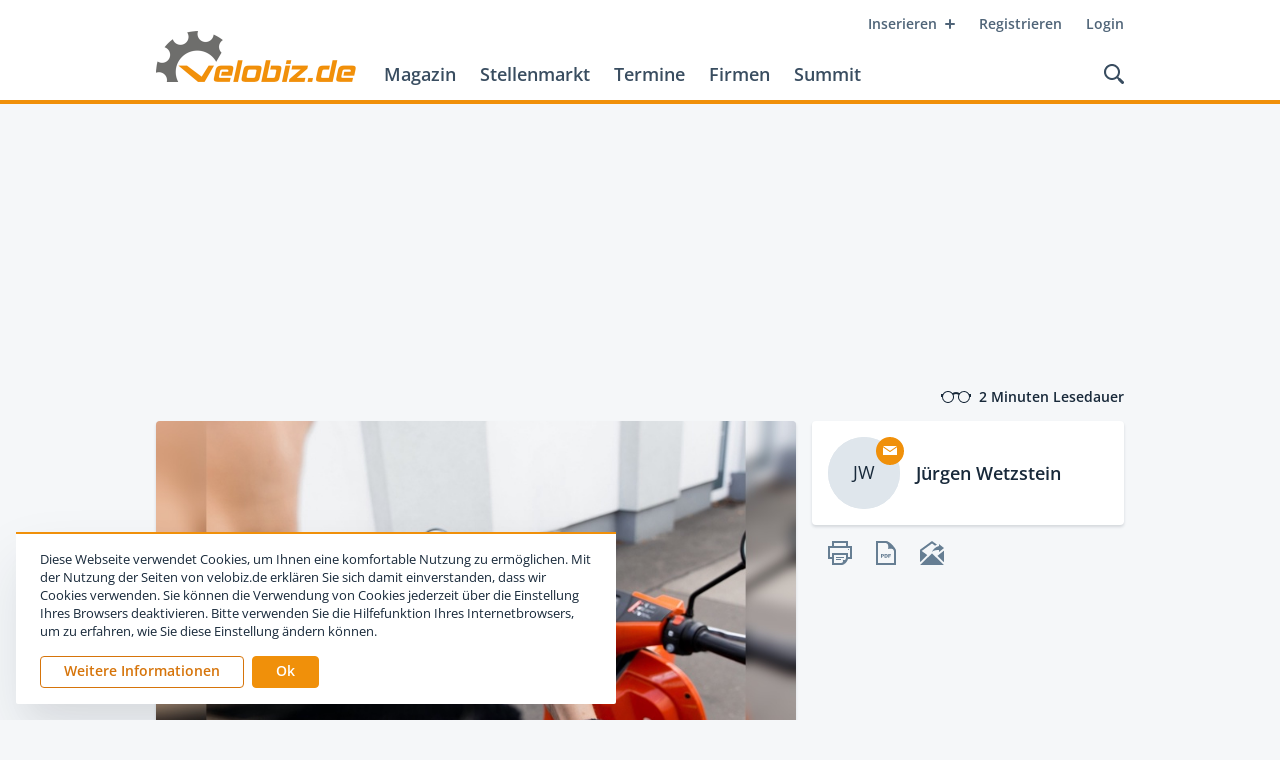

--- FILE ---
content_type: text/html; charset=utf-8
request_url: https://www.velobiz.de/news/emmy-schwingt-sich-zum-marktfuehrer-auf-veloQXJ0aWNsZS8yODMwNQbiz
body_size: 27209
content:
<!DOCTYPE html><html lang="de"><head><meta name="twitter:card" content="summary"/><meta name="twitter:site" content="@velobiz"/><meta name="twitter:creator" content="@velobiz"/><meta property="og:url" content="https://www.velobiz.de/news/emmy-schwingt-sich-zum-marktfuehrer-auf-veloQXJ0aWNsZS8yODMwNQbiz"/><meta property="og:image:alt" content="velobiz.de"/><meta property="og:locale" content="de_DE"/><meta property="og:site_name" content="velobiz.de"/><meta name="viewport" content="width=device-width, initial-scale=1.0, user-scalable=no"/><meta charSet="utf-8"/><link rel="apple-touch-icon" sizes="180x180" href="/favicon/apple-touch-icon.png"/><link rel="icon" type="image/png" sizes="32x32" href="/favicon/favicon-32x32.png"/><link rel="icon" type="image/png" sizes="16x16" href="/favicon/favicon-16x16.png"/><link rel="manifest" href="/favicon/site.webmanifest"/><link rel="mask-icon" href="/favicon/safari-pinned-tab.svg" color="#f0900a"/><link rel="shortcut icon" href="/favicon/favicon.ico"/><meta name="apple-mobile-web-app-title" content="velobiz.de"/><meta name="application-name" content="velobiz.de"/><meta name="msapplication-TileColor" content="#4f6478"/><meta name="msapplication-config" content="/favicon/browserconfig.xml"/><meta name="theme-color" content="#ffffff"/><script type="text/javascript" src="https://adserver.fwv.de/www/delivery/spcjs.php?id=1&amp;block=1&amp;blockcampaign=1"></script><script id="_etLoader" type="text/javascript" charSet="UTF-8" data-block-cookies="true" data-respect-dnt="true" data-secure-code="B3grsb" src="//static.etracker.com/code/e.js" async=""></script><title>Emmy schwingt sich zum Marktführer auf | velobiz.de</title><meta name="robots" content="index,follow"/><meta name="googlebot" content="index,follow"/><meta name="description" content="Im hart umkämpften Sharing-Markt geht der Konzentrationsprozess weiter. Dank einer Übernahme wird Emmy zum größte Elektroroller-Verleiher in Deutschland.

"/><meta property="og:type" content="article"/><meta property="article:published_time" content="2023-02-03T06:35:11+00:00"/><meta property="article:author" content="Jürgen Wetzstein"/><meta property="og:title" content="Emmy schwingt sich zum Marktführer auf"/><meta property="og:description" content="Im hart umkämpften Sharing-Markt geht der Konzentrationsprozess weiter. Dank einer Übernahme wird Emmy zum größte Elektroroller-Verleiher in Deutschland.

"/><meta property="og:image" content="https://cdn.velobiz.de/thumbnails/article/originals/773cc262-fcb6-4da1-8833-7b79b91a65d3.jpg"/><script type="application/ld+json">{
    "@context": "http://schema.org",
    "@type": "Article",
    "mainEntityOfPage": {
      "@type": "WebPage",
      "@id": "https://www.velobiz.de/news/emmy-schwingt-sich-zum-marktfuehrer-auf-veloQXJ0aWNsZS8yODMwNQbiz"
    },
    "headline": "Emmy schwingt sich zum Marktführer auf",
    "image": [
      "https://cdn.velobiz.de/thumbnails/lightbox/originals/773cc262-fcb6-4da1-8833-7b79b91a65d3.jpg"
     ],
    "datePublished": "2023-02-03T06:35:11+00:00",
    "dateModified": "2023-02-03T06:35:11+00:00",
    "author": {
      "@type": "Person",
      "name": "Jürgen Wetzstein"
    },
    "publisher": {
      "@type": "Organization",
      "name": "velobiz.de",
      "logo": {
        "@type": "ImageObject",
        "url": "https://www.velobiz.de/static/assets/images/logo-velobiz.png"
      }
    },
    "description": "Im hart umkämpften Sharing-Markt geht der Konzentrationsprozess weiter. Dank einer Übernahme wird Emmy zum größte Elektroroller-Verleiher in Deutschland.\n\n"
  }</script><meta name="next-head-count" content="33"/><link rel="preload" href="/_next/static/erw-HDUbPu2svCaUvVoNj/pages/news/[slugId].js" as="script"/><link rel="preload" href="/_next/static/erw-HDUbPu2svCaUvVoNj/pages/_app.js" as="script"/><link rel="preload" href="/_next/static/runtime/webpack-3df6523e264ff2ac6548.js" as="script"/><link rel="preload" href="/_next/static/chunks/commons.860ff2b71b16759ee497.js" as="script"/><link rel="preload" href="/_next/static/runtime/main-485dae3bcca04e1ee3a7.js" as="script"/><style id="__jsx-65149422">@media print{.headerWrapper.jsx-65149422{position:relative !important;top:auto !important;}.headerWrapper.jsx-65149422 .upperRow.jsx-65149422,.headerWrapper.jsx-65149422 .actions.jsx-65149422,.headerWrapper.jsx-65149422 .mainLinks.jsx-65149422,.headerWrapper.jsx-65149422 .mobileNavi.jsx-65149422{display:none !important;}.headerWrapper.jsx-65149422 .logo.jsx-65149422{margin-top:4px;}.headerWrapper.jsx-65149422 .header.jsx-65149422{display:-webkit-box;display:-webkit-flex;display:-ms-flexbox;display:flex;-webkit-align-items:center;-webkit-box-align:center;-ms-flex-align:center;align-items:center;}}</style><style id="__jsx-1957748988">.searchOverlay.jsx-1957748988{position:absolute;color:black;}.headerSpace.jsx-1957748988{height:104px;}@media print{.headerSpace.jsx-1957748988{display:none;}}@media (max-width:968px){.headerSpace.jsx-1957748988{height:88px;}}@media (max-width:768px){.headerSpace.jsx-1957748988{height:48px;}}.headerWrapper.jsx-1957748988{position:absolute;z-index:100;top:0;left:0;right:0;height:104px;background:hsl(0, 0%, 100%);border-bottom:4px solid hsl(35, 92%, 49%);will-change:transform;}@media (max-width:968px){.headerWrapper.jsx-1957748988{height:88px;}}@media (max-width:768px){.headerWrapper.jsx-1957748988{position:fixed;height:48px;border-bottom-width:2px;}}@media (min-width:769px){.headerWrapper.fixed.jsx-1957748988{position:fixed;top:-100px;-webkit-transform:translateY(0);-ms-transform:translateY(0);transform:translateY(0);-webkit-transition:-webkit-transform 400ms cubic-bezier(0.645, 0.045, 0.355, 1.000);-webkit-transition:transform 400ms cubic-bezier(0.645, 0.045, 0.355, 1.000);transition:transform 400ms cubic-bezier(0.645, 0.045, 0.355, 1.000);}}@media (min-width:769px) and (max-width:968px){.headerWrapper.fixed.jsx-1957748988{top:-84px;}}@media (min-width:769px){.headerWrapper.fixed.jsx-1957748988:after{position:absolute;bottom:-24px;left:0;right:0;z-index:-1;display:block;content:'';height:24px;-webkit-transform-origin:0 0;-ms-transform-origin:0 0;transform-origin:0 0;-webkit-transition:-webkit-transform 400ms cubic-bezier(0.645, 0.045, 0.355, 1.000);-webkit-transition:transform 400ms cubic-bezier(0.645, 0.045, 0.355, 1.000);transition:transform 400ms cubic-bezier(0.645, 0.045, 0.355, 1.000);}.headerWrapper.fixed.jsx-1957748988:hover{-webkit-transform:translateY(100px);-ms-transform:translateY(100px);transform:translateY(100px);}}@media (min-width:769px) and (max-width:968px){.headerWrapper.fixed.jsx-1957748988:hover{-webkit-transform:translateY(84px);-ms-transform:translateY(84px);transform:translateY(84px);}}@media (min-width:769px){.headerWrapper.fixed.jsx-1957748988:hover.jsx-1957748988:after{-webkit-transform:scaleY(0);-ms-transform:scaleY(0);transform:scaleY(0);}}.header.jsx-1957748988{position:relative;z-index:2;max-width:1016px;padding:0 24px;background:hsl(0, 0%, 100%);height:100%;margin:0 auto;}@media (max-width:400px){.header.jsx-1957748988{padding:0 16px;}}.upperRow.jsx-1957748988{display:-webkit-box;display:-webkit-flex;display:-ms-flexbox;display:flex;-webkit-flex-flow:row nowrap;-ms-flex-flow:row nowrap;flex-flow:row nowrap;-webkit-box-pack:end;-webkit-justify-content:flex-end;-ms-flex-pack:end;justify-content:flex-end;}@media (max-width:768px){.upperRow.jsx-1957748988{display:none;}}.metaNavi.jsx-1957748988{display:-webkit-box;display:-webkit-flex;display:-ms-flexbox;display:flex;-webkit-flex-flow:row nowrap;-ms-flex-flow:row nowrap;flex-flow:row nowrap;margin-top:8px;margin-right:-12px;}.baseRow.jsx-1957748988{display:-webkit-box;display:-webkit-flex;display:-ms-flexbox;display:flex;-webkit-flex-flow:row nowrap;-ms-flex-flow:row nowrap;flex-flow:row nowrap;-webkit-box-pack:justify;-webkit-justify-content:space-between;-ms-flex-pack:justify;justify-content:space-between;-webkit-align-items:flex-end;-webkit-box-align:flex-end;-ms-flex-align:flex-end;align-items:flex-end;margin-right:-8px;}@media (max-width:768px){.baseRow.jsx-1957748988{height:100%;-webkit-align-items:center;-webkit-box-align:center;-ms-flex-align:center;align-items:center;}}.mainNavi.jsx-1957748988{display:-webkit-box;display:-webkit-flex;display:-ms-flexbox;display:flex;-webkit-flex-flow:row nowrap;-ms-flex-flow:row nowrap;flex-flow:row nowrap;-webkit-box-pack:start;-webkit-justify-content:flex-start;-ms-flex-pack:start;justify-content:flex-start;-webkit-align-items:flex-end;-webkit-box-align:flex-end;-ms-flex-align:flex-end;align-items:flex-end;}.mainLinks.jsx-1957748988{display:-webkit-box;display:-webkit-flex;display:-ms-flexbox;display:flex;-webkit-flex-flow:row nowrap;-ms-flex-flow:row nowrap;flex-flow:row nowrap;margin-bottom:8px;}@media (max-width:968px){.mainLinks.jsx-1957748988{margin-bottom:6px;}}@media (max-width:768px){.mainLinks.jsx-1957748988{display:none;}}.mainLinks.jsx-1957748988 a{position:relative;display:block;cursor:pointer;padding:8px 12px;font-size:18px;line-height:20px;font-weight:600;-webkit-text-decoration:none;text-decoration:none;color:hsl(209, 25%, 30%);}@media (max-width:968px){.mainLinks.jsx-1957748988 a{padding:8px 8px;font-size:15px;}}.mainLinks.jsx-1957748988 a:hover{color:hsl(31, 91%, 44%);}.mainLinks.jsx-1957748988 a.active{color:hsl(31, 91%, 44%);}.logo.jsx-1957748988{display:block;margin-bottom:18px;margin-right:16px;margin-top:-10px;}@media (max-width:968px){.logo.jsx-1957748988{margin-right:12px;margin-top:-6px;}}@media (max-width:768px){.logo.jsx-1957748988{margin:0 0 2px 0;}}.logo.jsx-1957748988 img.jsx-1957748988{display:block;width:auto;height:52px;}@media (max-width:968px){.logo.jsx-1957748988 img.jsx-1957748988{height:36px;}}@media (max-width:768px){.logo.jsx-1957748988 img.jsx-1957748988{height:28px;}}.mobileNavi.jsx-1957748988{display:none;position:absolute;z-index:1;top:48px;width:100%;background:hsl(35, 92%, 49%);box-shadow:0 2px 3px 0 hsla(209, 41%, 16%, 0.15);padding:12px 0;}@media (max-width:768px){.mobileNavi.jsx-1957748988{display:block;}}.mobileNavi.show.jsx-1957748988{-webkit-animation:mobileNavShow-jsx-1957748988 500ms both;animation:mobileNavShow-jsx-1957748988 500ms both;}.mobileNavi.hide.jsx-1957748988{-webkit-animation:mobileNavHide-jsx-1957748988 500ms both;animation:mobileNavHide-jsx-1957748988 500ms both;}.mobileNavi.jsx-1957748988 a{position:relative;display:block;cursor:pointer;padding:12px 24px;font-size:15px;line-height:20px;font-weight:600;-webkit-text-decoration:none;text-decoration:none;text-align:right;color:hsl(0, 0%, 100%);}@media (max-width:400px){.mobileNavi.jsx-1957748988 a{padding:8px 16px;}}.mobileNavi.jsx-1957748988 a:hover{background:hsl(31, 91%, 44%);}.mobileNavi.jsx-1957748988 a.active{background:hsl(31, 91%, 44%);}.actions.jsx-1957748988{display:-webkit-box;display:-webkit-flex;display:-ms-flexbox;display:flex;-webkit-flex-flow:row nowrap;-ms-flex-flow:row nowrap;flex-flow:row nowrap;-webkit-align-items:center;-webkit-box-align:center;-ms-flex-align:center;align-items:center;}.searchLink.jsx-1957748988{-webkit-align-self:flex-end;-ms-flex-item-align:end;align-self:flex-end;display:block;cursor:pointer;margin-bottom:8px;padding:8px;}@media (max-width:768px){.searchLink.jsx-1957748988{margin:0;-webkit-align-self:center;-ms-flex-item-align:center;align-self:center;}}.searchLink.jsx-1957748988:hover path{fill:hsl(31, 91%, 44%);}.searchLink.jsx-1957748988 svg{display:block;}@media (max-width:968px){.searchLink.jsx-1957748988 svg{width:18px;height:18px;}}@media (max-width:768px){.searchLink.jsx-1957748988 svg{width:16px;height:16px;}}.searchLink.jsx-1957748988 svg path{-webkit-transition:fill 200ms ease;transition:fill 200ms ease;fill:hsl(209, 25%, 30%);}.menuIcon.jsx-1957748988{display:none;padding:8px;cursor:pointer;pointer-events:all;margin-left:8px;touch-action:manipulation;}@media (max-width:768px){.menuIcon.jsx-1957748988{display:block;}}.menuIcon.jsx-1957748988:hover .line1.jsx-1957748988,.menuIcon.jsx-1957748988:hover .line2.jsx-1957748988{background:hsl(31, 91%, 44%);}.menuIcon.jsx-1957748988 .line1.jsx-1957748988,.menuIcon.jsx-1957748988 .line2.jsx-1957748988{width:24px;height:2px;border-radius:2px;background:hsl(209, 32%, 23%);-webkit-transform-origin:50% 50%;-ms-transform-origin:50% 50%;transform-origin:50% 50%;-webkit-transition:background-color 200ms ease;transition:background-color 200ms ease;}.menuIcon.jsx-1957748988 .line1.jsx-1957748988{margin-bottom:8px;}.menuIcon.closed.jsx-1957748988 .line1.jsx-1957748988{-webkit-animation:animateLine1Rev-jsx-1957748988 500ms cubic-bezier(0.420, 0.000, 0.580, 1.000);animation:animateLine1Rev-jsx-1957748988 500ms cubic-bezier(0.420, 0.000, 0.580, 1.000);}.menuIcon.closed.jsx-1957748988 .line2.jsx-1957748988{-webkit-animation:animateLine2Rev-jsx-1957748988 500ms cubic-bezier(0.420, 0.000, 0.580, 1.000);animation:animateLine2Rev-jsx-1957748988 500ms cubic-bezier(0.420, 0.000, 0.580, 1.000);}.menuIcon.opened.jsx-1957748988 .line1.jsx-1957748988{-webkit-animation:animateLine1-jsx-1957748988 500ms forwards;animation:animateLine1-jsx-1957748988 500ms forwards;}.menuIcon.opened.jsx-1957748988 .line2.jsx-1957748988{-webkit-animation:animateLine2-jsx-1957748988 500ms forwards;animation:animateLine2-jsx-1957748988 500ms forwards;}@-webkit-keyframes animateLine1-jsx-1957748988{0%{-webkit-transform:translate3d(0,0,0) rotate(0);-ms-transform:translate3d(0,0,0) rotate(0);transform:translate3d(0,0,0) rotate(0);}50%{-webkit-transform:translate3d(0,5px,0) rotate(0);-ms-transform:translate3d(0,5px,0) rotate(0);transform:translate3d(0,5px,0) rotate(0);}100%{-webkit-transform:translate3d(0,5px,0) rotate(45deg);-ms-transform:translate3d(0,5px,0) rotate(45deg);transform:translate3d(0,5px,0) rotate(45deg);}}@keyframes animateLine1-jsx-1957748988{0%{-webkit-transform:translate3d(0,0,0) rotate(0);-ms-transform:translate3d(0,0,0) rotate(0);transform:translate3d(0,0,0) rotate(0);}50%{-webkit-transform:translate3d(0,5px,0) rotate(0);-ms-transform:translate3d(0,5px,0) rotate(0);transform:translate3d(0,5px,0) rotate(0);}100%{-webkit-transform:translate3d(0,5px,0) rotate(45deg);-ms-transform:translate3d(0,5px,0) rotate(45deg);transform:translate3d(0,5px,0) rotate(45deg);}}@-webkit-keyframes animateLine2-jsx-1957748988{0%{-webkit-transform:translate3d(0,0,0) rotate(0);-ms-transform:translate3d(0,0,0) rotate(0);transform:translate3d(0,0,0) rotate(0);}50%{-webkit-transform:translate3d(0,-5px,0) rotate(0);-ms-transform:translate3d(0,-5px,0) rotate(0);transform:translate3d(0,-5px,0) rotate(0);}100%{-webkit-transform:translate3d(0,-5px,0) rotate(135deg);-ms-transform:translate3d(0,-5px,0) rotate(135deg);transform:translate3d(0,-5px,0) rotate(135deg);}}@keyframes animateLine2-jsx-1957748988{0%{-webkit-transform:translate3d(0,0,0) rotate(0);-ms-transform:translate3d(0,0,0) rotate(0);transform:translate3d(0,0,0) rotate(0);}50%{-webkit-transform:translate3d(0,-5px,0) rotate(0);-ms-transform:translate3d(0,-5px,0) rotate(0);transform:translate3d(0,-5px,0) rotate(0);}100%{-webkit-transform:translate3d(0,-5px,0) rotate(135deg);-ms-transform:translate3d(0,-5px,0) rotate(135deg);transform:translate3d(0,-5px,0) rotate(135deg);}}@-webkit-keyframes animateLine1Rev-jsx-1957748988{0%{-webkit-transform:translate3d(0,5px,0) rotate(45deg);-ms-transform:translate3d(0,5px,0) rotate(45deg);transform:translate3d(0,5px,0) rotate(45deg);}50%{-webkit-transform:translate3d(0,5px,0) rotate(0);-ms-transform:translate3d(0,5px,0) rotate(0);transform:translate3d(0,5px,0) rotate(0);}100%{-webkit-transform:translate3d(0,0,0) rotate(0);-ms-transform:translate3d(0,0,0) rotate(0);transform:translate3d(0,0,0) rotate(0);}}@keyframes animateLine1Rev-jsx-1957748988{0%{-webkit-transform:translate3d(0,5px,0) rotate(45deg);-ms-transform:translate3d(0,5px,0) rotate(45deg);transform:translate3d(0,5px,0) rotate(45deg);}50%{-webkit-transform:translate3d(0,5px,0) rotate(0);-ms-transform:translate3d(0,5px,0) rotate(0);transform:translate3d(0,5px,0) rotate(0);}100%{-webkit-transform:translate3d(0,0,0) rotate(0);-ms-transform:translate3d(0,0,0) rotate(0);transform:translate3d(0,0,0) rotate(0);}}@-webkit-keyframes animateLine2Rev-jsx-1957748988{0%{-webkit-transform:translate3d(0,-5px,0) rotate(135deg);-ms-transform:translate3d(0,-5px,0) rotate(135deg);transform:translate3d(0,-5px,0) rotate(135deg);}50%{-webkit-transform:translate3d(0,-5px,0) rotate(0);-ms-transform:translate3d(0,-5px,0) rotate(0);transform:translate3d(0,-5px,0) rotate(0);}100%{-webkit-transform:translate3d(0,0,0) rotate(0);-ms-transform:translate3d(0,0,0) rotate(0);transform:translate3d(0,0,0) rotate(0);}}@keyframes animateLine2Rev-jsx-1957748988{0%{-webkit-transform:translate3d(0,-5px,0) rotate(135deg);-ms-transform:translate3d(0,-5px,0) rotate(135deg);transform:translate3d(0,-5px,0) rotate(135deg);}50%{-webkit-transform:translate3d(0,-5px,0) rotate(0);-ms-transform:translate3d(0,-5px,0) rotate(0);transform:translate3d(0,-5px,0) rotate(0);}100%{-webkit-transform:translate3d(0,0,0) rotate(0);-ms-transform:translate3d(0,0,0) rotate(0);transform:translate3d(0,0,0) rotate(0);}}@-webkit-keyframes mobileNavShow-jsx-1957748988{0%{opacity:0;-webkit-transform:translateY(-16px);-ms-transform:translateY(-16px);transform:translateY(-16px);}100%{opacity:1;-webkit-transform:translateY(0);-ms-transform:translateY(0);transform:translateY(0);}}@keyframes mobileNavShow-jsx-1957748988{0%{opacity:0;-webkit-transform:translateY(-16px);-ms-transform:translateY(-16px);transform:translateY(-16px);}100%{opacity:1;-webkit-transform:translateY(0);-ms-transform:translateY(0);transform:translateY(0);}}@-webkit-keyframes mobileNavHide-jsx-1957748988{0%{opacity:1;-webkit-transform:translateY(0);-ms-transform:translateY(0);transform:translateY(0);}100%{opacity:0;-webkit-transform:translateY(-16px);-ms-transform:translateY(-16px);transform:translateY(-16px);}}@keyframes mobileNavHide-jsx-1957748988{0%{opacity:1;-webkit-transform:translateY(0);-ms-transform:translateY(0);transform:translateY(0);}100%{opacity:0;-webkit-transform:translateY(-16px);-ms-transform:translateY(-16px);transform:translateY(-16px);}}</style><style id="__jsx-3245031555">.ad.jsx-3245031555{position:relative;max-width:100%;margin:0 auto 0 auto;}@media (max-width:768px){.ad.jsx-3245031555{display:block;}}.ad.jsx-3245031555 .blank.jsx-3245031555{position:relative;display:block;width:100%;height:auto;max-width:968px;background:#dfe6ec;opacity:0;-webkit-transition:opacity 300ms ease;transition:opacity 300ms ease;}.ad.jsx-3245031555 .blank.show.jsx-3245031555{cursor:pointer;opacity:1;}.ad.jsx-3245031555 .adWrapper.jsx-3245031555{position:relative;width:auto;height:auto;max-width:100%;}.ad.jsx-3245031555 .adContainer.jsx-3245031555{position:relative;width:100%;height:auto;}.ad.jsx-3245031555 .adContainer.jsx-3245031555 img{display:block;max-width:100%;height:auto;}.halfpage.jsx-3245031555{min-width:200px;}.rectangle.jsx-3245031555{min-width:200px;}</style><style id="__jsx-3482527424">.offPageAd.jsx-3482527424{position:absolute;top:32px;right:-200px;}@media (max-width:1439px){.offPageAd.jsx-3482527424{display:none;}}</style><style id="__jsx-99888911">.wrapper.jsx-99888911{position:relative;display:-webkit-box;display:-webkit-flex;display:-ms-flexbox;display:flex;-webkit-flex-flow:row nowrap;-ms-flex-flow:row nowrap;flex-flow:row nowrap;-webkit-align-items:center;-webkit-box-align:center;-ms-flex-align:center;align-items:center;margin-right:0;font-size:14px;line-height:16px;font-weight:600;color:hsl(209, 41%, 16%);}.icon.jsx-99888911{margin-right:8px;}.icon.jsx-99888911 svg{display:block;}.icon.jsx-99888911 svg path{fill:hsl(209, 41%, 16%);}</style><style id="__jsx-2037061432">.metabar.jsx-2037061432{display:-webkit-box;display:-webkit-flex;display:-ms-flexbox;display:flex;-webkit-flex-flow:row nowrap;-ms-flex-flow:row nowrap;flex-flow:row nowrap;-webkit-box-pack:justify;-webkit-justify-content:space-between;-ms-flex-pack:justify;justify-content:space-between;max-width:1016px;padding:0 24px;margin:24px auto 16px auto;}@media (max-width:400px){.metabar.jsx-2037061432{padding:0 16px;}}.contentLeft.jsx-2037061432,.contentRight.jsx-2037061432{display:-webkit-box;display:-webkit-flex;display:-ms-flexbox;display:flex;-webkit-flex-flow:row nowrap;-ms-flex-flow:row nowrap;flex-flow:row nowrap;}</style><style id="__jsx-3235212278">.image.jsx-3235212278{opacity:0;}</style><style id="__jsx-2193175221">.loadingImage.jsx-2193175221{position:relative;width:100%;border-radius:0;padding-bottom:0;background:hsl(208, 25%, 90%);overflow:hidden;-webkit-transform:translateZ(0);-ms-transform:translateZ(0);transform:translateZ(0);}.loadingImage.fill.jsx-2193175221{width:100%;height:100%;}.loadingImage.ratio.jsx-2193175221,.loadingImage.fill.jsx-2193175221{height:auto;}.loadingImage.ratio.jsx-2193175221 .picture.jsx-2193175221,.loadingImage.fill.jsx-2193175221 .picture.jsx-2193175221{position:absolute;top:0;left:0;right:0;bottom:0;}.loadingImage.ratio.jsx-2193175221 .image.jsx-2193175221,.loadingImage.fill.jsx-2193175221 .image.jsx-2193175221{height:100%;width:auto;object-fit:scale-down;}.loadingImage.clickable.jsx-2193175221{cursor:pointer;}.placeholder.jsx-2193175221{position:absolute;top:0;left:0;right:0;bottom:0;background:linear-gradient(80deg, hsl(208, 25%, 90%) 35%, hsla(208, 25%, 92%, 1) 50%, hsl(208, 25%, 90%) 65%);background-size:100% 100%;-webkit-animation:placeHolderShimmer-jsx-2193175221 1200ms linear infinite forwards;animation:placeHolderShimmer-jsx-2193175221 1200ms linear infinite forwards;}.background.jsx-2193175221{position:absolute;top:-4px;left:-4px;right:-4px;bottom:-4px;background-position:center;background-repeat:no-repeat;background-size:cover;}.image.jsx-2193175221{position:relative;display:block;max-width:100%;height:auto;margin:0 auto;-webkit-transition:opacity 300ms ease;transition:opacity 300ms ease;}@-webkit-keyframes placeHolderShimmer-jsx-2193175221{0%{-webkit-transform:translateX(-65%);-ms-transform:translateX(-65%);transform:translateX(-65%);}100%{-webkit-transform:translateX(65%);-ms-transform:translateX(65%);transform:translateX(65%);}}@keyframes placeHolderShimmer-jsx-2193175221{0%{-webkit-transform:translateX(-65%);-ms-transform:translateX(-65%);transform:translateX(-65%);}100%{-webkit-transform:translateX(65%);-ms-transform:translateX(65%);transform:translateX(65%);}}@-webkit-keyframes fadeIn-jsx-2193175221{0%{opacity:0;}100%{opacity:1;}}@keyframes fadeIn-jsx-2193175221{0%{opacity:0;}100%{opacity:1;}}</style><style id="__jsx-3964254763">.article.jsx-3964254763{box-shadow:0 2px 3px 0 hsla(209, 41%, 16%, 0.15);background:hsl(0, 0%, 100%);-webkit-text-decoration:none;text-decoration:none;color:hsl(209, 41%, 16%);border-radius:4px;}@media (max-width:520px){.article.jsx-3964254763{border-radius:0;box-shadow:none;}}.thumbnailWrapper.jsx-3964254763{display:block;border-radius:4px 4px 0 0;margin:0;overflow:hidden;background:hsl(208, 25%, 90%);}@media (max-width:520px){.thumbnailWrapper.jsx-3964254763{border-radius:0;}}.thumbnailWrapper.jsx-3964254763 .thumbnail.jsx-3964254763{position:relative;min-height:32px;}.thumbnailWrapper.jsx-3964254763 .toggleCaption.jsx-3964254763{position:absolute;z-index:2;right:0;bottom:0;width:32px;height:32px;background:hsl(35, 92%, 49%);color:hsl(0, 0%, 100%);font-family:'Frank Ruhl Libre', 'Times New Roman', serif;font-weight:700;font-size:18px;text-align:center;line-height:30px;padding-top:2px;border-top-left-radius:2px;cursor:pointer;}.thumbnailWrapper.jsx-3964254763 .caption.jsx-3964254763{background:hsl(208, 28%, 97%);padding:12px 32px;font-weight:400;font-size:12px;line-height:18px;}@media (max-width:520px){.thumbnailWrapper.jsx-3964254763 .caption.jsx-3964254763{padding:12px 24px;}}@media (max-width:400px){.thumbnailWrapper.jsx-3964254763 .caption.jsx-3964254763{padding:12px 16px;}}.thumbnailWrapper.jsx-3964254763 .captionText.jsx-3964254763{color:hsl(209, 41%, 16%);}.thumbnailWrapper.jsx-3964254763 .captionSource.jsx-3964254763{color:hsl(209, 21%, 39%);}.articleContent.jsx-3964254763{padding:32px 32px 24px 32px;}@media (max-width:520px){.articleContent.jsx-3964254763{padding:24px;}}@media (max-width:400px){.articleContent.jsx-3964254763{padding-left:16px;padding-right:16px;}}.articleContent.jsx-3964254763 .overline.jsx-3964254763{margin-bottom:4px;}.articleContent.jsx-3964254763 .headline.jsx-3964254763{margin-bottom:16px;}.articleContent.jsx-3964254763 .teaserText.jsx-3964254763{margin-bottom:24px;}.articleContent.jsx-3964254763 .teaserText.jsx-3964254763 > p{font-weight:600;}.articleContent.jsx-3964254763 .teaserText.blockedContent.jsx-3964254763{position:relative;}.articleContent.jsx-3964254763 .teaserText.blockedContent.jsx-3964254763:before{display:block;content:'';position:absolute;top:0;left:0;right:0;bottom:0;background-image:linear-gradient(-180deg, hsla(0, 0%, 100%, 0) 0%, hsl(0, 0%, 100%) 100%);}.articleContent.jsx-3964254763 .contentText.jsx-3964254763{margin-bottom:24px;}.articleContent.jsx-3964254763 .contentText.jsx-3964254763 img{margin:24px 0;}.articleContent.jsx-3964254763 .contentText.jsx-3964254763 img:first-child{margin-top:0;}.articleContent.jsx-3964254763 .contentText.jsx-3964254763 img:last-child{margin-bottom:0;}</style><style id="__jsx-2671591569">.author.jsx-2671591569{display:-webkit-box;display:-webkit-flex;display:-ms-flexbox;display:flex;-webkit-flex-flow:row nowrap;-ms-flex-flow:row nowrap;flex-flow:row nowrap;margin-bottom:16px;box-shadow:0 2px 3px 0 hsla(209, 41%, 16%, 0.15);border-radius:4px;background:hsl(0, 0%, 100%);padding:16px;}@media (max-width:840px){.author.jsx-2671591569{padding-left:24px;padding-right:24px;}}@media (max-width:520px){.author.jsx-2671591569{border-radius:0;box-shadow:none;}}@media (max-width:400px){.author.jsx-2671591569{padding-left:16px;padding-right:16px;}}.author.jsx-2671591569 .avatar.jsx-2671591569{position:relative;width:72px;height:72px;border-radius:50%;box-shadow:inset 0 0 0 1px hsl(208, 25%, 90%);background:hsl(208, 25%, 90%);}.author.jsx-2671591569 .avatarInitialian.jsx-2671591569{display:-webkit-box;display:-webkit-flex;display:-ms-flexbox;display:flex;-webkit-box-pack:center;-webkit-justify-content:center;-ms-flex-pack:center;justify-content:center;-webkit-align-items:center;-webkit-box-align:center;-ms-flex-align:center;align-items:center;width:100%;height:100%;font-weight:400;font-size:18px;color:hsl(209, 41%, 16%);padding-bottom:2px;}.author.jsx-2671591569 .avatarUrl.jsx-2671591569{display:block;width:100%;height:100%;border-radius:50%;background:hsl(208, 25%, 90%);}.author.jsx-2671591569 .mailContactTrigger.jsx-2671591569{display:block;position:absolute;z-index:1;top:0;right:-4px;}.author.jsx-2671591569 .mailContactTrigger.jsx-2671591569:hover .mailContact.jsx-2671591569{-webkit-transform:translateX(-4px) scale(2.6);-ms-transform:translateX(-4px) scale(2.6);transform:translateX(-4px) scale(2.6);}.author.jsx-2671591569 .mailContact.jsx-2671591569{display:-webkit-box;display:-webkit-flex;display:-ms-flexbox;display:flex;-webkit-box-pack:center;-webkit-justify-content:center;-ms-flex-pack:center;justify-content:center;-webkit-align-items:center;-webkit-box-align:center;-ms-flex-align:center;align-items:center;width:28px;height:28px;background:hsl(35, 92%, 49%);border-radius:50%;padding-bottom:1px;-webkit-transform-origin:100% 0;-ms-transform-origin:100% 0;transform-origin:100% 0;-webkit-transition:-webkit-transform 300ms cubic-bezier(0.645, 0.045, 0.355, 1.000);-webkit-transition:transform 300ms cubic-bezier(0.645, 0.045, 0.355, 1.000);transition:transform 300ms cubic-bezier(0.645, 0.045, 0.355, 1.000);}.author.jsx-2671591569 .mailContact.jsx-2671591569 svg{display:block;}.author.jsx-2671591569 .mailContact.jsx-2671591569 svg path{fill:hsl(0, 0%, 100%);}.author.jsx-2671591569 .text.jsx-2671591569{display:-webkit-box;display:-webkit-flex;display:-ms-flexbox;display:flex;-webkit-flex-flow:column nowrap;-ms-flex-flow:column nowrap;flex-flow:column nowrap;-webkit-box-pack:center;-webkit-justify-content:center;-ms-flex-pack:center;justify-content:center;margin-left:16px;}.author.jsx-2671591569 .text.jsx-2671591569 .name.jsx-2671591569{font-weight:600;font-size:18px;line-height:24px;color:hsl(209, 41%, 16%);}.author.jsx-2671591569 .text.jsx-2671591569 .position.jsx-2671591569{font-weight:400;font-size:14px;line-height:21px;color:hsl(209, 25%, 30%);}</style><style id="__jsx-4080277221">.tooltip.jsx-4080277221{display:block;}</style><style id="__jsx-978767593">.tooltipWrapper.jsx-978767593{position:relative;}.tooltipWrapper.active.jsx-978767593 .tooltip.jsx-978767593{pointer-events:all;}.tooltipWrapper.active.jsx-978767593 .tooltip.jsx-978767593,.tooltipWrapper.onHover.jsx-978767593:hover .tooltip.jsx-978767593{opacity:1;-webkit-transition:all 300ms ease-out,z-index 0ms linear;transition:all 300ms ease-out,z-index 0ms linear;}.tooltipWrapper.active.jsx-978767593 .left.jsx-978767593,.tooltipWrapper.active.jsx-978767593 .right.jsx-978767593,.tooltipWrapper.onHover.jsx-978767593:hover .left.jsx-978767593,.tooltipWrapper.onHover.jsx-978767593:hover .right.jsx-978767593{-webkit-transform:translateY(-50%);-ms-transform:translateY(-50%);transform:translateY(-50%);}.tooltipWrapper.active.jsx-978767593 .top.jsx-978767593,.tooltipWrapper.active.jsx-978767593 .bottom.jsx-978767593,.tooltipWrapper.onHover.jsx-978767593:hover .top.jsx-978767593,.tooltipWrapper.onHover.jsx-978767593:hover .bottom.jsx-978767593{-webkit-transform:translateX(-50%);-ms-transform:translateX(-50%);transform:translateX(-50%);}.tooltipWrapper.active.jsx-978767593 .topLeft.jsx-978767593,.tooltipWrapper.active.jsx-978767593 .topRight.jsx-978767593,.tooltipWrapper.active.jsx-978767593 .bottomLeft.jsx-978767593,.tooltipWrapper.active.jsx-978767593 .bottomRight.jsx-978767593,.tooltipWrapper.active.jsx-978767593 .rightTop.jsx-978767593,.tooltipWrapper.active.jsx-978767593 .rightBottom.jsx-978767593,.tooltipWrapper.active.jsx-978767593 .leftTop.jsx-978767593,.tooltipWrapper.active.jsx-978767593 .leftBottom.jsx-978767593,.tooltipWrapper.onHover.jsx-978767593:hover .topLeft.jsx-978767593,.tooltipWrapper.onHover.jsx-978767593:hover .topRight.jsx-978767593,.tooltipWrapper.onHover.jsx-978767593:hover .bottomLeft.jsx-978767593,.tooltipWrapper.onHover.jsx-978767593:hover .bottomRight.jsx-978767593,.tooltipWrapper.onHover.jsx-978767593:hover .rightTop.jsx-978767593,.tooltipWrapper.onHover.jsx-978767593:hover .rightBottom.jsx-978767593,.tooltipWrapper.onHover.jsx-978767593:hover .leftTop.jsx-978767593,.tooltipWrapper.onHover.jsx-978767593:hover .leftBottom.jsx-978767593{-webkit-transform:none;-ms-transform:none;transform:none;}.tooltip.jsx-978767593{position:absolute;z-index:1;width:200px;pointer-events:none;opacity:0;-webkit-transition:all 300ms ease-out,z-index 0ms linear 300ms;transition:all 300ms ease-out,z-index 0ms linear 300ms;}@media (max-width:0px){.tooltip.jsx-978767593{display:none;}}.tooltip.jsx-978767593 .content.jsx-978767593{display:inline-block;font-weight:600;font-size:14px;line-height:18px;color:hsl(0, 0%, 100%);text-align:left;background:hsl(208, 21%, 63%);box-shadow:0 4px 8px 0 hsla(209, 41%, 16%, 0.10), 1px 2px 4px 0 hsla(209, 41%, 16%, 0.06);padding-top:6px;padding-bottom:8px;padding-left:12px;padding-right:12px;border-radius:2px;-webkit-transform:translateX(0px);-ms-transform:translateX(0px);transform:translateX(0px);}.tooltip.jsx-978767593:before{display:block;content:'';position:absolute;z-index:2;width:0;height:0;border-style:solid;border-color:transparent;}.left.jsx-978767593{text-align:right;top:50%;right:100%;margin-right:16px;-webkit-transform:translateY(-50%) translateX(-4px);-ms-transform:translateY(-50%) translateX(-4px);transform:translateY(-50%) translateX(-4px);}.left.jsx-978767593:before{top:50%;right:-8px;margin-top:-8px;border-width:8px 0 8px 8px;border-left-color:hsl(208, 21%, 63%);}.leftTop.jsx-978767593{text-align:right;top:0;right:100%;margin-right:16px;-webkit-transform:translateX(-4px);-ms-transform:translateX(-4px);transform:translateX(-4px);}.leftTop.jsx-978767593:before{top:16px;right:-8px;margin-top:-8px;border-width:8px 0 8px 8px;border-left-color:hsl(208, 21%, 63%);}.leftBottom.jsx-978767593{text-align:right;bottom:0;right:100%;margin-right:16px;-webkit-transform:translateX(-4px);-ms-transform:translateX(-4px);transform:translateX(-4px);}.leftBottom.jsx-978767593:before{bottom:16px;right:-8px;margin-bottom:-8px;border-width:8px 0 8px 8px;border-left-color:hsl(208, 21%, 63%);}.right.jsx-978767593{text-align:left;top:50%;left:100%;margin-left:16px;-webkit-transform:translateY(-50%) translateX(4px);-ms-transform:translateY(-50%) translateX(4px);transform:translateY(-50%) translateX(4px);}.right.jsx-978767593:before{top:50%;left:-8px;margin-top:-8px;border-width:8px 8px 8px 0;border-right-color:hsl(208, 21%, 63%);}.rightTop.jsx-978767593{text-align:left;top:0;left:100%;margin-left:16px;-webkit-transform:translateX(4px);-ms-transform:translateX(4px);transform:translateX(4px);}.rightTop.jsx-978767593:before{top:16px;left:-8px;margin-top:-8px;border-width:8px 8px 8px 0;border-right-color:hsl(208, 21%, 63%);}.rightBottom.jsx-978767593{text-align:left;bottom:0;left:100%;margin-left:16px;-webkit-transform:translateX(4px);-ms-transform:translateX(4px);transform:translateX(4px);}.rightBottom.jsx-978767593:before{bottom:16px;left:-8px;margin-bottom:-8px;border-width:8px 8px 8px 0;border-right-color:hsl(208, 21%, 63%);}.top.jsx-978767593{text-align:center;bottom:100%;left:50%;margin-bottom:16px;-webkit-transform:translateX(-50%) translateY(NaN);-ms-transform:translateX(-50%) translateY(NaN);transform:translateX(-50%) translateY(NaN);}.top.jsx-978767593:before{bottom:-8px;left:50%;margin-left:-8px;border-width:8px 8px 0 8px;border-top-color:hsl(208, 21%, 63%);}.topLeft.jsx-978767593{text-align:center;bottom:100%;left:0;margin-bottom:16px;-webkit-transform:translateY(NaN);-ms-transform:translateY(NaN);transform:translateY(NaN);}.topLeft.jsx-978767593:before{bottom:-8px;left:12px;border-width:8px 8px 0 8px;border-top-color:hsl(208, 21%, 63%);}.topRight.jsx-978767593{text-align:center;bottom:100%;right:0;margin-bottom:16px;-webkit-transform:translateY(NaN);-ms-transform:translateY(NaN);transform:translateY(NaN);}.topRight.jsx-978767593:before{bottom:-8px;right:12px;border-width:8px 8px 0 8px;border-top-color:hsl(208, 21%, 63%);}.bottom.jsx-978767593{text-align:center;top:100%;left:50%;margin-top:16px;-webkit-transform:translateX(-50%) translateY(4px);-ms-transform:translateX(-50%) translateY(4px);transform:translateX(-50%) translateY(4px);}.bottom.jsx-978767593:before{top:-8px;left:50%;margin-left:-8px;border-width:0 8px 8px 8px;border-bottom-color:hsl(208, 21%, 63%);}.bottomLeft.jsx-978767593{text-align:center;top:100%;left:0;margin-top:16px;-webkit-transform:translateY(4px);-ms-transform:translateY(4px);transform:translateY(4px);}.bottomLeft.jsx-978767593:before{top:-8px;left:12px;border-width:0 8px 8px 8px;border-bottom-color:hsl(208, 21%, 63%);}.bottomRight.jsx-978767593{text-align:center;top:100%;right:0;margin-top:16px;-webkit-transform:translateY(4px);-ms-transform:translateY(4px);transform:translateY(4px);}.bottomRight.jsx-978767593:before{top:-8px;right:12px;border-width:0 8px 8px 8px;border-bottom-color:hsl(208, 21%, 63%);}</style><style id="__jsx-3707847290">.actions.jsx-3707847290{display:-webkit-box;display:-webkit-flex;display:-ms-flexbox;display:flex;-webkit-flex-flow:row nowrap;-ms-flex-flow:row nowrap;flex-flow:row nowrap;-webkit-align-items:center;-webkit-box-align:center;-ms-flex-align:center;align-items:center;margin-top:16px;margin-bottom:16px;padding-left:4px;padding-right:4px;}@media (max-width:840px){.actions.jsx-3707847290{-webkit-box-pack:end;-webkit-justify-content:flex-end;-ms-flex-pack:end;justify-content:flex-end;}}@media (max-width:520px){.actions.jsx-3707847290{padding:0 12px;}}@media (max-width:400px){.actions.jsx-3707847290{padding:0 4px;}}.actions.jsx-3707847290 .action.jsx-3707847290{display:block;position:relative;padding:0 12px;cursor:pointer;}.actions.jsx-3707847290 .action.jsx-3707847290:hover path{fill:hsl(35, 92%, 49%);}.actions.jsx-3707847290 .action.jsx-3707847290 svg{display:block;}.actions.jsx-3707847290 .action.jsx-3707847290 path{fill:hsl(209, 18%, 49%);-webkit-transition:fill 200ms ease;transition:fill 200ms ease;}</style><style id="__jsx-379004434">.sidebarAds.jsx-379004434{display:block;}@media (max-width:undefined){.sidebarAds.jsx-379004434{display:none;}}</style><style id="__jsx-2583934738">.loadingImage.jsx-2583934738{position:relative;width:100%;border-radius:4px 4px 0 0;padding-bottom:57%;background:hsl(208, 25%, 90%);overflow:hidden;-webkit-transform:translateZ(0);-ms-transform:translateZ(0);transform:translateZ(0);}.loadingImage.fill.jsx-2583934738{width:100%;height:100%;}.loadingImage.ratio.jsx-2583934738,.loadingImage.fill.jsx-2583934738{height:auto;}.loadingImage.ratio.jsx-2583934738 .picture.jsx-2583934738,.loadingImage.fill.jsx-2583934738 .picture.jsx-2583934738{position:absolute;top:0;left:0;right:0;bottom:0;}.loadingImage.ratio.jsx-2583934738 .image.jsx-2583934738,.loadingImage.fill.jsx-2583934738 .image.jsx-2583934738{height:100%;width:auto;object-fit:scale-down;}.loadingImage.clickable.jsx-2583934738{cursor:pointer;}.placeholder.jsx-2583934738{position:absolute;top:0;left:0;right:0;bottom:0;background:linear-gradient(80deg, hsl(208, 25%, 90%) 35%, hsla(208, 25%, 92%, 1) 50%, hsl(208, 25%, 90%) 65%);background-size:100% 100%;-webkit-animation:placeHolderShimmer-jsx-2583934738 1200ms linear infinite forwards;animation:placeHolderShimmer-jsx-2583934738 1200ms linear infinite forwards;}.background.jsx-2583934738{position:absolute;top:-4px;left:-4px;right:-4px;bottom:-4px;background-position:center;background-repeat:no-repeat;background-size:cover;}.image.jsx-2583934738{position:relative;display:block;max-width:100%;height:auto;margin:0 auto;-webkit-transition:opacity 300ms ease;transition:opacity 300ms ease;}@-webkit-keyframes placeHolderShimmer-jsx-2583934738{0%{-webkit-transform:translateX(-65%);-ms-transform:translateX(-65%);transform:translateX(-65%);}100%{-webkit-transform:translateX(65%);-ms-transform:translateX(65%);transform:translateX(65%);}}@keyframes placeHolderShimmer-jsx-2583934738{0%{-webkit-transform:translateX(-65%);-ms-transform:translateX(-65%);transform:translateX(-65%);}100%{-webkit-transform:translateX(65%);-ms-transform:translateX(65%);transform:translateX(65%);}}@-webkit-keyframes fadeIn-jsx-2583934738{0%{opacity:0;}100%{opacity:1;}}@keyframes fadeIn-jsx-2583934738{0%{opacity:0;}100%{opacity:1;}}</style><style id="__jsx-2019514326">.articleTeaser.jsx-2019514326{margin:8px;-webkit-flex:0 0 auto;-ms-flex:0 0 auto;flex:0 0 auto;width:calc(33.33% - 8px - 8px);}@media (max-width:840px){.articleTeaser.jsx-2019514326{width:calc(50% - 8px - 8px);}.articleTeaser.jsx-2019514326 .loadingImage{padding-bottom:57%;}}@media (max-width:640px){.articleTeaser.jsx-2019514326{width:calc(100% - 8px - 8px);}}.box.jsx-2019514326{display:-webkit-box;display:-webkit-flex;display:-ms-flexbox;display:flex;-webkit-flex-flow:column nowrap;-ms-flex-flow:column nowrap;flex-flow:column nowrap;-webkit-box-pack:justify;-webkit-justify-content:space-between;-ms-flex-pack:justify;justify-content:space-between;position:relative;margin:0;width:100%;height:100%;box-shadow:0 2px 3px 0 hsla(209, 41%, 16%, 0.15);background:hsl(0, 0%, 100%);-webkit-text-decoration:none;text-decoration:none;border-radius:4px;cursor:pointer;-webkit-transition:all 200ms ease-out;transition:all 200ms ease-out;}.box.jsx-2019514326:hover{box-shadow:0 10px 20px 0 hsla(209, 41%, 16%, 0.10), 3px 5px 10px 0 hsla(209, 41%, 16%, 0.06);-webkit-transform:translateY(-2px);-ms-transform:translateY(-2px);transform:translateY(-2px);}.content.jsx-2019514326{position:relative;padding:16px;}.plusBadge.jsx-2019514326{position:absolute;z-index:2;top:8px;right:-4px;background:hsl(35, 92%, 49%);box-shadow:0 4px 8px 0 hsla(209, 41%, 16%, 0.10), 1px 2px 4px 0 hsla(209, 41%, 16%, 0.06);color:hsl(0, 0%, 100%);font-weight:700;font-size:14px;line-height:16px;padding:4px 8px;border-radius:2px;}.overline.jsx-2019514326{margin-bottom:4px;margin-right:0;}.headline.jsx-2019514326{margin-bottom:16px;}.teaser.jsx-2019514326{font-weight:400;font-size:14px;line-height:21px;color:hsl(209, 25%, 30%);margin:0;}@media (max-width:840px){.teaser.jsx-2019514326{font-size:14px;line-height:21px;}}.bottom.jsx-2019514326{display:-webkit-box;display:-webkit-flex;display:-ms-flexbox;display:flex;-webkit-flex-flow:row nowrap;-ms-flex-flow:row nowrap;flex-flow:row nowrap;-webkit-box-pack:justify;-webkit-justify-content:space-between;-ms-flex-pack:justify;justify-content:space-between;padding:0 16px;margin-bottom:12px;}.date.jsx-2019514326{font-weight:400;font-style:italic;font-size:12px;line-height:16px;color:hsl(209, 25%, 30%);}.comments.jsx-2019514326{display:-webkit-box;display:-webkit-flex;display:-ms-flexbox;display:flex;-webkit-flex-flow:row nowrap;-ms-flex-flow:row nowrap;flex-flow:row nowrap;font-weight:600;font-size:14px;line-height:16px;color:hsl(208, 21%, 63%);}.comments.jsx-2019514326 svg{display:block;margin-top:2px;margin-left:6px;}.comments.jsx-2019514326 svg path{fill:hsl(208, 23%, 76%);}</style><style id="__jsx-1121487650">@media print{.connectedCompanies,.paywall,.comments,.moreArticles,.sidebar,.metabar,.ads{display:none !important;}.articleWrapper{display:block !important;}.article{box-shadow:none !important;}.main{width:auto !important;}}</style><style id="__jsx-2937732386">.articleWrapper.jsx-2937732386{display:-webkit-box;display:-webkit-flex;display:-ms-flexbox;display:flex;-webkit-flex-flow:row nowrap;-ms-flex-flow:row nowrap;flex-flow:row nowrap;-webkit-align-items:flex-start;-webkit-box-align:flex-start;-ms-flex-align:flex-start;align-items:flex-start;-webkit-box-pack:center;-webkit-justify-content:center;-ms-flex-pack:center;justify-content:center;max-width:1016px;padding:0 24px;margin:16px auto;}@media (max-width:840px){.articleWrapper.jsx-2937732386{-webkit-flex-direction:column;-ms-flex-direction:column;flex-direction:column;}}@media (max-width:520px){.articleWrapper.jsx-2937732386{padding:0;}}.main.jsx-2937732386{-webkit-flex:1 1 auto;-ms-flex:1 1 auto;flex:1 1 auto;width:calc(100% - 312px - 16px);}@media (max-width:840px){.main.jsx-2937732386{width:100%;}}.sidebar.jsx-2937732386{-webkit-flex:0 0 auto;-ms-flex:0 0 auto;flex:0 0 auto;width:312px;margin-left:16px;}@media (max-width:840px){.sidebar.jsx-2937732386{-webkit-flex:1 1 auto;-ms-flex:1 1 auto;flex:1 1 auto;margin:16px 0 0 0;width:100%;}}.moreArticles.jsx-2937732386{max-width:1016px;padding:0 24px;margin:32px auto 64px auto;}@media (max-width:400px){.moreArticles.jsx-2937732386{padding:0 16px;}}.bigBackgroundHeadline.jsx-2937732386{margin-bottom:-28px;}.list.jsx-2937732386{display:-webkit-box;display:-webkit-flex;display:-ms-flexbox;display:flex;-webkit-flex-flow:row wrap;-ms-flex-flow:row wrap;flex-flow:row wrap;-webkit-align-items:stretch;-webkit-box-align:stretch;-ms-flex-align:stretch;align-items:stretch;-webkit-box-pack:start;-webkit-justify-content:flex-start;-ms-flex-pack:start;justify-content:flex-start;margin:-8px;}</style><style id="__jsx-3517578456">.scrollToTop.jsx-3517578456{display:-webkit-box;display:-webkit-flex;display:-ms-flexbox;display:flex;-webkit-box-pack:center;-webkit-justify-content:center;-ms-flex-pack:center;justify-content:center;-webkit-align-items:center;-webkit-box-align:center;-ms-flex-align:center;align-items:center;position:fixed;bottom:20px;right:24px;width:40px;height:40px;border-radius:50%;background:hsl(0, 0%, 100%);box-shadow:0 10px 20px 0 hsla(209, 41%, 16%, 0.10), 3px 5px 10px 0 hsla(209, 41%, 16%, 0.06);z-index:100;cursor:pointer;}.scrollToTop.jsx-3517578456:hover path{fill:hsl(31, 91%, 44%);}@media (max-width:1064px){.scrollToTop.jsx-3517578456{bottom:12px;right:16px;}}@media (max-width:521px){.scrollToTop.jsx-3517578456{display:none;}}.scrollToTop.jsx-3517578456 svg{display:block;}.scrollToTop.jsx-3517578456 path{fill:hsl(209, 21%, 39%);-webkit-transition:fill 300ms ease;transition:fill 300ms ease;}</style><style id="__jsx-75319407">.footerWrapper.jsx-75319407{position:relative;margin-top:48px;}@media print{.footerWrapper.jsx-75319407{display:none;}}.upper.jsx-75319407{display:-webkit-box;display:-webkit-flex;display:-ms-flexbox;display:flex;-webkit-box-pack:center;-webkit-justify-content:center;-ms-flex-pack:center;justify-content:center;-webkit-align-items:center;-webkit-box-align:center;-ms-flex-align:center;align-items:center;background:hsl(208, 21%, 63%);padding:32px;}.lower.jsx-75319407{display:-webkit-box;display:-webkit-flex;display:-ms-flexbox;display:flex;-webkit-flex-flow:row wrap;-ms-flex-flow:row wrap;flex-flow:row wrap;-webkit-box-pack:center;-webkit-justify-content:center;-ms-flex-pack:center;justify-content:center;-webkit-align-items:center;-webkit-box-align:center;-ms-flex-align:center;align-items:center;background:hsl(209, 25%, 30%);padding:16px 16px;}@media (max-width:400px){.lower.jsx-75319407{padding:16px 8px;}}.link.jsx-75319407{display:block;margin:4px 8px;padding-bottom:1px;font-size:14px;line-height:16px;color:hsl(208, 25%, 90%);-webkit-text-decoration:none;text-decoration:none;border-bottom:1px solid transparent;-webkit-transition:all 200ms ease;transition:all 200ms ease;}@media (max-width:520px){.link.jsx-75319407{font-size:13px;}}.link.jsx-75319407:hover{color:hsl(0, 0%, 100%);border-color:hsl(0, 0%, 100%);}.drive.jsx-75319407{-webkit-animation:bike-jsx-75319407 0.6s ease-in-out infinite;animation:bike-jsx-75319407 0.6s ease-in-out infinite;-webkit-transform-origin:50% 100%;-ms-transform-origin:50% 100%;transform-origin:50% 100%;}.bike.jsx-75319407{position:relative;margin-top:8px;}.bike.jsx-75319407 svg{display:block;margin:0 auto;-webkit-transform-origin:19% 67%;-ms-transform-origin:19% 67%;transform-origin:19% 67%;-webkit-transition:-webkit-transform 400ms cubic-bezier(0.455, 0.030, 0.515, 0.955);-webkit-transition:transform 400ms cubic-bezier(0.455, 0.030, 0.515, 0.955);transition:transform 400ms cubic-bezier(0.455, 0.030, 0.515, 0.955);}.bike.jsx-75319407 svg:hover{-webkit-transform:rotate(-20deg);-ms-transform:rotate(-20deg);transform:rotate(-20deg);}.street.jsx-75319407{position:relative;width:160px;height:3px;overflow:hidden;margin-top:-1px;}.street.jsx-75319407 .stripe-1.jsx-75319407{position:absolute;right:-25px;top:0;height:3px;width:4px;background:hsl(209, 25%, 30%);border-radius:3px;-webkit-animation:street-jsx-75319407 1s linear 0.4s infinite;animation:street-jsx-75319407 1s linear 0.4s infinite;}.street.jsx-75319407 .stripe-2.jsx-75319407{position:absolute;right:-25px;top:0;height:3px;width:6px;background:hsl(209, 25%, 30%);border-radius:3px;-webkit-animation:street-jsx-75319407 1s linear 0.8s infinite;animation:street-jsx-75319407 1s linear 0.8s infinite;}.street.jsx-75319407 .stripe-3.jsx-75319407{position:absolute;right:-25px;top:0;height:3px;width:8px;background:hsl(209, 25%, 30%);border-radius:3px;-webkit-animation:street-jsx-75319407 0.9s linear 0.3s infinite;animation:street-jsx-75319407 0.9s linear 0.3s infinite;}.street.jsx-75319407 .stripe-4.jsx-75319407{position:absolute;right:-25px;top:0;height:3px;width:10px;background:hsl(209, 25%, 30%);border-radius:3px;-webkit-animation:street-jsx-75319407 0.9s linear 0.5s infinite;animation:street-jsx-75319407 0.9s linear 0.5s infinite;}.street.jsx-75319407 .stripe-5.jsx-75319407{position:absolute;right:-25px;top:0;height:3px;width:12px;background:hsl(209, 25%, 30%);border-radius:3px;-webkit-animation:street-jsx-75319407 1s linear 0.6s infinite;animation:street-jsx-75319407 1s linear 0.6s infinite;}.street.jsx-75319407 .stripe-6.jsx-75319407{position:absolute;right:-25px;top:0;height:3px;width:14px;background:hsl(209, 25%, 30%);border-radius:3px;-webkit-animation:street-jsx-75319407 0.9s linear 0.6s infinite;animation:street-jsx-75319407 0.9s linear 0.6s infinite;}.street.jsx-75319407 .stripe-7.jsx-75319407{position:absolute;right:-25px;top:0;height:3px;width:16px;background:hsl(209, 25%, 30%);border-radius:3px;-webkit-animation:street-jsx-75319407 0.9s linear 1s infinite;animation:street-jsx-75319407 0.9s linear 1s infinite;}.street.jsx-75319407 .stripe-8.jsx-75319407{position:absolute;right:-25px;top:0;height:3px;width:18px;background:hsl(209, 25%, 30%);border-radius:3px;-webkit-animation:street-jsx-75319407 1s linear 0.2s infinite;animation:street-jsx-75319407 1s linear 0.2s infinite;}.street.jsx-75319407 .stripe-9.jsx-75319407{position:absolute;right:-25px;top:0;height:3px;width:20px;background:hsl(209, 25%, 30%);border-radius:3px;-webkit-animation:street-jsx-75319407 1s linear 0.7s infinite;animation:street-jsx-75319407 1s linear 0.7s infinite;}@-webkit-keyframes bike-jsx-75319407{0%,100%{-webkit-transform:scaleY(1);-ms-transform:scaleY(1);transform:scaleY(1);}50%{-webkit-transform:scaleY(1.03);-ms-transform:scaleY(1.03);transform:scaleY(1.03);}}@keyframes bike-jsx-75319407{0%,100%{-webkit-transform:scaleY(1);-ms-transform:scaleY(1);transform:scaleY(1);}50%{-webkit-transform:scaleY(1.03);-ms-transform:scaleY(1.03);transform:scaleY(1.03);}}@-webkit-keyframes street-jsx-75319407{0%{-webkit-transform:translate3d(0,0,0) scaleX(1);-ms-transform:translate3d(0,0,0) scaleX(1);transform:translate3d(0,0,0) scaleX(1);}100%{-webkit-transform:translate3d(-210px,0,0) scaleX(0.8);-ms-transform:translate3d(-210px,0,0) scaleX(0.8);transform:translate3d(-210px,0,0) scaleX(0.8);}}@keyframes street-jsx-75319407{0%{-webkit-transform:translate3d(0,0,0) scaleX(1);-ms-transform:translate3d(0,0,0) scaleX(1);transform:translate3d(0,0,0) scaleX(1);}100%{-webkit-transform:translate3d(-210px,0,0) scaleX(0.8);-ms-transform:translate3d(-210px,0,0) scaleX(0.8);transform:translate3d(-210px,0,0) scaleX(0.8);}}</style><style id="__jsx-263370846">body{overflow:auto;position:relative;width:100%;height:100%;}</style><style id="__jsx-2116820088">.ads.jsx-2116820088{display:-webkit-box;display:-webkit-flex;display:-ms-flexbox;display:flex;-webkit-flex-flow:column nowrap;-ms-flex-flow:column nowrap;flex-flow:column nowrap;-webkit-box-pack:center;-webkit-justify-content:center;-ms-flex-pack:center;justify-content:center;-webkit-align-items:center;-webkit-box-align:center;-ms-flex-align:center;align-items:center;margin-top:8px;}@media (max-width:840px){.ads.jsx-2116820088{margin-top:0;}}.page.jsx-2116820088{overflow:hidden;}.pageWrapper.jsx-2116820088{position:relative;max-width:1016px;margin:16px auto;min-height:632px;}</style><style id="__jsx-587057873">{/*! normalize.css v8.0.1 | MIT License | github.com/necolas/normalize.css */}html{line-height:1.15;-webkit-text-size-adjust:100%;}body{margin:0;}main{display:block;}h1{font-size:2em;margin:0.67em 0;}hr{box-sizing:content-box;height:0;overflow:visible;}pre{font-family:monospace,monospace;font-size:1em;}a{background-color:transparent;}abbr[title]{border-bottom:none;-webkit-text-decoration:underline;text-decoration:underline;-webkit-text-decoration:underline dotted;text-decoration:underline dotted;}b,strong{font-weight:bolder;}code,kbd,samp{font-family:monospace,monospace;font-size:1em;}small{font-size:80%;}sub,sup{font-size:75%;line-height:0;position:relative;vertical-align:baseline;}sub{bottom:-0.25em;}sup{top:-0.5em;}img{border-style:none;}button,input,optgroup,select,textarea{font-family:inherit;font-size:100%;line-height:1.15;margin:0;}button,input{overflow:visible;}button,select{text-transform:none;}button,[type="button"],[type="reset"],[type="submit"]{-webkit-appearance:button;}button::-moz-focus-inner,[type="button"]::-moz-focus-inner,[type="reset"]::-moz-focus-inner,[type="submit"]::-moz-focus-inner{border-style:none;padding:0;}button:-moz-focusring,[type="button"]:-moz-focusring,[type="reset"]:-moz-focusring,[type="submit"]:-moz-focusring{outline:1px dotted ButtonText;}fieldset{padding:0.35em 0.75em 0.625em;}legend{box-sizing:border-box;color:inherit;display:table;max-width:100%;padding:0;white-space:normal;}progress{vertical-align:baseline;}textarea{overflow:auto;}[type="checkbox"],[type="radio"]{box-sizing:border-box;padding:0;}[type="number"]::-webkit-inner-spin-button,[type="number"]::-webkit-outer-spin-button{height:auto;}[type="search"]{-webkit-appearance:textfield;outline-offset:-2px;}[type="search"]::-webkit-search-decoration{-webkit-appearance:none;}::-webkit-file-upload-button{-webkit-appearance:button;font:inherit;}details{display:block;}summary{display:list-item;}template{display:none;}[hidden]{display:none;}</style><style id="__jsx-2175793545">@font-face{font-family:'Open Sans';font-style:normal;font-weight:400;src:url("/fonts/open-sans/open-sans-v34-latin-regular.eot");src:local("Open:Sans"),url("/fonts/open-sans/open-sans-v34-latin-regular.eot?#iefix") format("embedded-opentype"),url("/fonts/open-sans/open-sans-v34-latin-regular.woff2") format("woff2"),url("/fonts/open-sans/open-sans-v34-latin-regular.woff") format("woff"),url("/fonts/open-sans/open-sans-v34-latin-regular.ttf") format("truetype"),url("/fonts/open-sans/open-sans-v34-latin-regular.svg#OpenSans") format("svg");}@font-face{font-family:'Open Sans';font-style:normal;font-weight:600;src:url("/fonts/open-sans/open-sans-v34-latin-600.eot");src:local("Open:Sans"),url("/fonts/open-sans/open-sans-v34-latin-600.eot?#iefix") format("embedded-opentype"),url("/fonts/open-sans/open-sans-v34-latin-600.woff2") format("woff2"),url("/fonts/open-sans/open-sans-v34-latin-600.woff") format("woff"),url("/fonts/open-sans/open-sans-v34-latin-600.ttf") format("truetype"),url("/fonts/open-sans/open-sans-v34-latin-600.svg#OpenSans") format("svg");}@font-face{font-family:'Open Sans';font-style:normal;font-weight:700;src:url("/fonts/open-sans/open-sans-v34-latin-700.eot");src:local("Open:Sans"),url("/fonts/open-sans/open-sans-v34-latin-700.eot?#iefix") format("embedded-opentype"),url("/fonts/open-sans/open-sans-v34-latin-700.woff2") format("woff2"),url("/fonts/open-sans/open-sans-v34-latin-700.woff") format("woff"),url("/fonts/open-sans/open-sans-v34-latin-700.ttf") format("truetype"),url("/fonts/open-sans/open-sans-v34-latin-700.svg#OpenSans") format("svg");}@font-face{font-family:'Open Sans';font-style:normal;font-weight:800;src:url("/fonts/open-sans/open-sans-v34-latin-800.eot");src:local("Open:Sans"),url("/fonts/open-sans/open-sans-v34-latin-800.eot?#iefix") format("embedded-opentype"),url("/fonts/open-sans/open-sans-v34-latin-800.woff2") format("woff2"),url("/fonts/open-sans/open-sans-v34-latin-800.woff") format("woff"),url("/fonts/open-sans/open-sans-v34-latin-800.ttf") format("truetype"),url("/fonts/open-sans/open-sans-v34-latin-800.svg#OpenSans") format("svg");}@font-face{font-family:'Open Sans';font-style:italic;font-weight:400;src:url("/fonts/open-sans/open-sans-v34-latin-italic.eot");src:local("Open:Sans"),url("/fonts/open-sans/open-sans-v34-latin-italic.eot?#iefix") format("embedded-opentype"),url("/fonts/open-sans/open-sans-v34-latin-italic.woff2") format("woff2"),url("/fonts/open-sans/open-sans-v34-latin-italic.woff") format("woff"),url("/fonts/open-sans/open-sans-v34-latin-italic.ttf") format("truetype"),url("/fonts/open-sans/open-sans-v34-latin-italic.svg#OpenSans") format("svg");}@font-face{font-family:'Frank Ruhl Libre';font-style:normal;font-weight:400;src:url("/fonts/frank-ruhl-libre/frank-ruhl-libre-v12-latin-regular.eot");src:local("Frank:Ruhl Libre"),url("/fonts/frank-ruhl-libre/frank-ruhl-libre-v12-latin-regular.eot?#iefix") format("embedded-opentype"),url("/fonts/frank-ruhl-libre/frank-ruhl-libre-v12-latin-regular.woff2") format("woff2"),url("/fonts/frank-ruhl-libre/frank-ruhl-libre-v12-latin-regular.woff") format("woff"),url("/fonts/frank-ruhl-libre/frank-ruhl-libre-v12-latin-regular.ttf") format("truetype"),url("/fonts/frank-ruhl-libre/frank-ruhl-libre-v12-latin-regular.svg#FrankRuhlLibre") format("svg");}@font-face{font-family:'Frank Ruhl Libre';font-style:normal;font-weight:500;src:url("/fonts/frank-ruhl-libre/frank-ruhl-libre-v12-latin-500.eot");src:local("Frank:Ruhl Libre"),url("/fonts/frank-ruhl-libre/frank-ruhl-libre-v12-latin-500.eot?#iefix") format("embedded-opentype"),url("/fonts/frank-ruhl-libre/frank-ruhl-libre-v12-latin-500.woff2") format("woff2"),url("/fonts/frank-ruhl-libre/frank-ruhl-libre-v12-latin-500.woff") format("woff"),url("/fonts/frank-ruhl-libre/frank-ruhl-libre-v12-latin-500.ttf") format("truetype"),url("/fonts/frank-ruhl-libre/frank-ruhl-libre-v12-latin-500.svg#FrankRuhlLibre") format("svg");}@font-face{font-family:'Frank Ruhl Libre';font-style:normal;font-weight:700;src:url("/fonts/frank-ruhl-libre/frank-ruhl-libre-v12-latin-700.eot");src:local("Frank:Ruhl Libre"),url("/fonts/frank-ruhl-libre/frank-ruhl-libre-v12-latin-700.eot?#iefix") format("embedded-opentype"),url("/fonts/frank-ruhl-libre/frank-ruhl-libre-v12-latin-700.woff2") format("woff2"),url("/fonts/frank-ruhl-libre/frank-ruhl-libre-v12-latin-700.woff") format("woff"),url("/fonts/frank-ruhl-libre/frank-ruhl-libre-v12-latin-700.ttf") format("truetype"),url("/fonts/frank-ruhl-libre/frank-ruhl-libre-v12-latin-700.svg#FrankRuhlLibre") format("svg");}</style><style id="__jsx-402693777">.smallUppercaseHeadline{font-weight:400;font-size:12px;line-height:16px;-webkit-letter-spacing:0.25px;-moz-letter-spacing:0.25px;-ms-letter-spacing:0.25px;letter-spacing:0.25px;color:hsl(209, 25%, 30%);text-transform:uppercase;margin:0;}.tinyNonUppercaseHeadline{font-weight:400;font-size:12px;line-height:16px;color:hsl(209, 25%, 30%);margin:0;}.smallNonUppercaseHeadline{font-weight:400;font-size:14px;line-height:21px;color:hsl(209, 25%, 30%);margin:0;}@media (max-width:400px){.smallNonUppercaseHeadline{font-size:13px;line-height:20px;}}.smallArticleTitle{font-family:'Frank Ruhl Libre', 'Times New Roman', serif;font-weight:500;font-size:18px;line-height:22px;color:hsl(209, 41%, 16%);margin:0;}@media (max-width:400px){.smallArticleTitle{font-size:16px;line-height:20px;}}.mediumArticleTitle{font-family:'Frank Ruhl Libre', 'Times New Roman', serif;font-weight:500;font-size:20px;line-height:24px;color:hsl(209, 41%, 16%);margin:0;}@media (max-width:400px){.mediumArticleTitle{font-size:18px;line-height:22px;}}.largeArticleTitle{font-family:'Frank Ruhl Libre', 'Times New Roman', serif;font-weight:500;font-size:24px;line-height:28px;color:hsl(209, 41%, 16%);margin:0;}@media (max-width:840px){.largeArticleTitle.getSmall{font-size:20px;line-height:24px;}}@media (max-width:400px){.largeArticleTitle.getSmall{font-size:18px;line-height:22px;}}@media (max-width:520px){.largeArticleTitle{font-size:22px;line-height:26px;}}@media (max-width:400px){.largeArticleTitle{font-size:20px;line-height:24px;}}.bigBackgroundHeadline{font-weight:800;font-size:72px;line-height:72px;color:hsl(208, 25%, 90%);text-transform:uppercase;-webkit-letter-spacing:-2px;-moz-letter-spacing:-2px;-ms-letter-spacing:-2px;letter-spacing:-2px;margin:0;}@media (max-width:520px){.bigBackgroundHeadline{font-size:56px;line-height:56px;padding-bottom:4px;}}.bigPageOverline{font-weight:400;font-size:30px;line-height:36px;color:hsl(208, 21%, 63%);margin:24px 0 4px 0;}@media (max-width:968px){.bigPageOverline{font-size:26px;line-height:30px;}}@media (max-width:768px){.bigPageOverline{font-size:22px;line-height:26px;margin:16px 0 4px 0;}}@media (max-width:520px){.bigPageOverline{font-size:18px;line-height:20px;}}.bigPageHeadline{font-weight:800;font-size:60px;line-height:60px;color:hsl(208, 21%, 63%);margin:0 0 32px 0;}@media (max-width:968px){.bigPageHeadline{font-size:52px;line-height:52px;}}@media (max-width:768px){.bigPageHeadline{font-size:44px;line-height:44px;margin:0 0 24px 0;}}@media (max-width:520px){.bigPageHeadline{font-size:32px;line-height:34px;}}@media (max-width:400px){.bigPageHeadline{font-size:28px;line-height:32px;}}.linkWithEffect{position:relative;display:inline-block;font-weight:600;color:hsl(209, 41%, 16%);-webkit-text-decoration:none;text-decoration:none;white-space:nowrap;cursor:pointer;}.linkWithEffect .linkLine{position:absolute;display:block;content:'';z-index:0;height:8px;top:50%;margin-top:2px;left:-2px;right:-2px;background:hsl(37, 95%, 76%);-webkit-transform-origin:0 100%;-ms-transform-origin:0 100%;transform-origin:0 100%;-webkit-transition:-webkit-transform 300ms cubic-bezier(0.645, 0.045, 0.355, 1.000);-webkit-transition:transform 300ms cubic-bezier(0.645, 0.045, 0.355, 1.000);transition:transform 300ms cubic-bezier(0.645, 0.045, 0.355, 1.000);}.linkWithEffect:hover{color:hsl(209, 41%, 16%);}.linkWithEffect:hover .linkLine{-webkit-transform:scaleY(2.5);-ms-transform:scaleY(2.5);transform:scaleY(2.5);}.linkWithEffect .linkText{position:relative;z-index:1;}</style><style id="__jsx-269347479">.markdownContent h1{font-family:'Frank Ruhl Libre', 'Times New Roman', serif;font-weight:500;font-size:24px;line-height:28px;color:hsl(209, 41%, 16%);margin-top:32px;margin-bottom:16px;}.markdownContent h1:first-child{margin-top:0;}.markdownContent h1:last-child{margin-bottom:0;}.markdownContent h1 .linkWithEffect,.markdownContent h1 .linkWithoutEffect,.markdownContent h1 a{font-weight:500;}@media (max-width:520px){.markdownContent h1{font-size:22px;line-height:26px;}}@media (max-width:400px){.markdownContent h1{font-size:20px;line-height:24px;}}.markdownContent h2{font-family:'Frank Ruhl Libre', 'Times New Roman', serif;font-weight:500;font-size:22px;line-height:26px;color:hsl(209, 41%, 16%);margin-top:32px;margin-bottom:8px;}.markdownContent h2:first-child{margin-top:0;}.markdownContent h2:last-child{margin-bottom:0;}.markdownContent h2 .linkWithEffect,.markdownContent h2 .linkWithoutEffect,.markdownContent h2 a{font-weight:500;}@media (max-width:520px){.markdownContent h2{font-size:20px;line-height:24px;}}@media (max-width:400px){.markdownContent h2{font-size:18px;line-height:22px;}}.markdownContent h3{font-family:'Frank Ruhl Libre', 'Times New Roman', serif;font-weight:600;font-size:18px;line-height:23px;color:hsl(209, 41%, 16%);margin-top:24px;margin-bottom:8px;}.markdownContent h3:first-child{margin-top:0;}.markdownContent h3:last-child{margin-bottom:0;}.markdownContent h3 .linkWithEffect,.markdownContent h3 .linkWithoutEffect,.markdownContent h3 a{font-weight:500;}@media (max-width:400px){.markdownContent h3{font-size:16px;line-height:20px;}}.markdownContent h4{font-family:'Open Sans', 'Helvetica Neue', Helvetica, sans-serif;font-weight:700;text-transform:uppercase;font-size:14px;line-height:22px;color:hsl(209, 41%, 16%);margin-top:24px;margin-bottom:8px;}.markdownContent h4:first-child{margin-top:0;}.markdownContent h4:last-child{margin-bottom:0;}.markdownContent h4 .linkWithEffect,.markdownContent h4 .linkWithoutEffect,.markdownContent h4 a{font-weight:500;}.markdownContent h5,.markdownContent h6{font-family:'Open Sans', 'Helvetica Neue', Helvetica, sans-serif;font-weight:400;font-size:12px;line-height:16px;-webkit-letter-spacing:0.25px;-moz-letter-spacing:0.25px;-ms-letter-spacing:0.25px;letter-spacing:0.25px;color:hsl(209, 25%, 30%);text-transform:uppercase;margin-top:32px;margin-bottom:4px;}.markdownContent h5:first-child,.markdownContent h6:first-child{margin-top:0;}.markdownContent h5:last-child,.markdownContent h6:last-child{margin-bottom:0;}.markdownContent h5 .linkWithEffect,.markdownContent h5 .linkWithoutEffect,.markdownContent h5 a,.markdownContent h6 .linkWithEffect,.markdownContent h6 .linkWithoutEffect,.markdownContent h6 a{font-weight:500;}.markdownContent h5+h1,.markdownContent h5+h2,.markdownContent h5+h3,.markdownContent h6+h1,.markdownContent h6+h2,.markdownContent h6+h3{margin-top:0;}.markdownContent p{font-weight:400;font-size:16px;line-height:28px;color:hsl(209, 41%, 16%);margin:0 0 16px 0;}.markdownContent p:last-child{margin-bottom:0;}.markdownContent p strong,.markdownContent p b{font-weight:600;font-style:normal;}.markdownContent p em,.markdownContent p i{font-weight:400;font-style:italic;}@media (max-width:400px){.markdownContent p{line-height:26px;}}@media (max-width:350px){.markdownContent p{font-size:15px;line-height:25px;}}.markdownContent .linkWithoutEffect,.markdownContent a:not(.linkWithEffect):not(.linkWithoutEffect):not(.button){font-weight:600;color:hsl(209, 41%, 16%);-webkit-text-decoration:none;text-decoration:none;}.markdownContent .linkWithoutEffect:hover,.markdownContent a:not(.linkWithEffect):not(.linkWithoutEffect):not(.button):hover{color:hsl(31, 91%, 44%);}.markdownContent .button{display:inline-block;}@media (max-width:520px){.markdownContent .button{display:block;}}.markdownContent blockquote{position:relative;margin-top:32px;margin-bottom:40px;margin-left:24px;margin-right:24px;padding:0;}.markdownContent blockquote svg{display:block;position:relative;z-index:0;margin-bottom:-19px;margin-left:-16px;}.markdownContent blockquote p{position:relative;z-index:1;font-family:'Frank Ruhl Libre', 'Times New Roman', serif;font-weight:400;font-size:24px;line-height:36px;color:hsl(209, 32%, 23%);margin:0;}@media (max-width:520px){.markdownContent blockquote p{font-size:22px;line-height:33px;}}@media (max-width:400px){.markdownContent blockquote p{font-size:20px;line-height:30px;}}.markdownContent blockquote strong,.markdownContent blockquote b{display:block;margin-top:12px;font-family:'Open Sans', 'Helvetica Neue', Helvetica, sans-serif;font-weight:600;font-style:normal;font-size:16px;line-height:20px;color:hsl(209, 41%, 16%);}@media (max-width:400px){.markdownContent blockquote strong,.markdownContent blockquote b{font-size:14px;line-height:18px;}}.markdownContent blockquote em,.markdownContent blockquote i{display:block;margin-top:4px;font-family:'Open Sans', 'Helvetica Neue', Helvetica, sans-serif;font-weight:400;font-style:normal;font-size:14px;line-height:20px;color:hsl(209, 41%, 16%);}.markdownContent img{display:block;max-width:100%;height:auto;}.markdownContent hr{margin:24px 0;border:none;background:none;border-top:1px solid hsl(208, 25%, 90%);}.markdownContent ul{font-weight:400;font-size:16px;line-height:24px;color:hsl(209, 41%, 16%);margin:0;margin-bottom:24px;padding:0 0 0 2px;list-style:none;}.markdownContent ul:last-child{margin-bottom:0;}@media (max-width:350px){.markdownContent ul{font-size:15px;line-height:22px;}}.markdownContent ul li{position:relative;margin:4px 0;padding-left:16px;}.markdownContent ul li:before{display:block;content:'';position:absolute;left:0;top:10px;width:6px;height:6px;border-radius:50%;background:hsl(35, 92%, 49%);}.markdownContent ol{font-weight:400;font-size:16px;line-height:24px;color:hsl(209, 41%, 16%);margin:0;margin-bottom:24px;padding:0;list-style:none;counter-reset:ol-counter;}.markdownContent ol:last-child{margin-bottom:0;}@media (max-width:350px){.markdownContent ol{font-size:15px;line-height:22px;}}.markdownContent ol li{position:relative;margin:4px 0;padding-left:32px;counter-increment:ol-counter;}.markdownContent ol li:before{display:block;content:counter(ol-counter) ".";position:absolute;left:0;top:0;font-weight:600;text-align:right;width:24px;color:hsl(35, 92%, 49%);}.markdownContent p code{font-family:Courier, monospace;font-weight:400;background:hsl(208, 25%, 90%);color:hsl(209, 41%, 16%);padding:0 4px;}.markdownContent pre{display:block;background:hsl(208, 28%, 97%);border:1px solid hsl(208, 25%, 90%);padding:12px;margin-bottom:24px;border-radius:4px;overflow:auto;}.markdownContent pre code{font-family:Courier, monospace;font-weight:400;color:hsl(209, 41%, 16%);}.markdownContent pre:last-child{margin-bottom:0;}.markdownContent table{width:100%;text-align:left;margin-bottom:24px;border-radius:4px;border-collapse:separate;border-spacing:0;}.markdownContent table:last-child{margin-bottom:0;}.markdownContent table td,.markdownContent table th{padding:16px;border-bottom:1px solid hsl(208, 25%, 90%);border-right:1px solid hsl(208, 25%, 90%);font-size:14px;line-height:24px;color:hsl(209, 41%, 16%);}.markdownContent table thead{background:hsl(208, 28%, 97%);}.markdownContent table th{background:hsl(208, 28%, 97%);}.markdownContent table tr th:first-child,.markdownContent table tr td:first-child{border-left:1px solid hsl(208, 25%, 90%);}.markdownContent table thead:first-child tr:first-child th,.markdownContent table thead:first-child tr:first-child td,.markdownContent table tbody:first-child tr:first-child th,.markdownContent table tbody:first-child tr:first-child td,.markdownContent table tfoot:first-child tr:first-child th,.markdownContent table tfoot:first-child tr:first-child td{border-top:1px solid hsl(208, 25%, 90%);}.markdownContent table thead:first-child tr:first-child th:first-child,.markdownContent table thead:first-child tr:first-child td:first-child,.markdownContent table tbody:first-child tr:first-child th:first-child,.markdownContent table tbody:first-child tr:first-child td:first-child,.markdownContent table tfoot:first-child tr:first-child th:first-child,.markdownContent table tfoot:first-child tr:first-child td:first-child{border-top-left-radius:4px;}.markdownContent table thead:first-child tr:first-child th:last-child,.markdownContent table thead:first-child tr:first-child td:last-child,.markdownContent table tbody:first-child tr:first-child th:last-child,.markdownContent table tbody:first-child tr:first-child td:last-child,.markdownContent table tfoot:first-child tr:first-child th:last-child,.markdownContent table tfoot:first-child tr:first-child td:last-child{border-top-right-radius:4px;}.markdownContent table thead:last-child tr:last-child td:first-child,.markdownContent table thead:last-child tr:last-child th:first-child,.markdownContent table tbody:last-child tr:last-child td:first-child,.markdownContent table tbody:last-child tr:last-child th:first-child,.markdownContent table tfoot:last-child tr:last-child td:first-child,.markdownContent table tfoot:last-child tr:last-child th:first-child{border-bottom-left-radius:4px;}.markdownContent table thead:last-child tr:last-child td:last-child,.markdownContent table thead:last-child tr:last-child th:last-child,.markdownContent table tbody:last-child tr:last-child td:last-child,.markdownContent table tbody:last-child tr:last-child th:last-child,.markdownContent table tfoot:last-child tr:last-child td:last-child,.markdownContent table tfoot:last-child tr:last-child th:last-child{border-bottom-right-radius:4px;}.markdownContent table thead,.markdownContent table tfoot,.markdownContent table th{font-weight:600;}.markdownContent h1+table,.markdownContent h2+table,.markdownContent h3+table,.markdownContent h4+table,.markdownContent h5+table,.markdownContent h6+table{margin-top:16px;}.markdownContent iframe,.markdownContent video,.markdownContent embed,.markdownContent object{display:block;margin:0;max-width:100%;}.markdownContent .video-container{overflow:hidden;position:relative;width:100%;}.markdownContent .video-container:after{padding-top:56.25%;display:block;content:'';}.markdownContent .video-container iframe{position:absolute;top:0;left:0;width:100%;height:100%;}</style><style id="__jsx-2240646798">body{background:hsl(208, 28%, 97%);color:hsl(209, 41%, 16%);font-family:'Open Sans', 'Helvetica Neue', Helvetica, sans-serif;-webkit-font-smoothing:antialiased;-moz-osx-font-smoothing:grayscale;}*,:after,:before{box-sizing:border-box;}button,input,optgroup,select,textarea{font-family:'Open Sans', 'Helvetica Neue', Helvetica, sans-serif;-webkit-appearance:none;}input,textarea{font-size:14px;line-height:normal;font-weight:600;color:hsl(209, 25%, 30%);}input::-webkit-input-placeholder,textarea::-webkit-input-placeholder{color:hsl(208, 21%, 63%);opacity:1;}input::-moz-placeholder,textarea::-moz-placeholder{color:hsl(208, 21%, 63%);opacity:1;}input:-ms-input-placeholder,textarea:-ms-input-placeholder{color:hsl(208, 21%, 63%);opacity:1;}input:-moz-placeholder,textarea:-moz-placeholder{color:hsl(208, 21%, 63%);opacity:1;}[contenteditable='true']:empty{color:hsl(208, 21%, 63%);}[contenteditable='true']:empty:before{content:attr(placeholder);}input:focus,textarea:focus,button:focus,[contenteditable='true']:focus{outline:none;}.react-slidedown{height:0;-webkit-transition-property:none;transition-property:none;-webkit-transition-duration:300ms;transition-duration:300ms;-webkit-transition-timing-function:cubic-bezier(0.455, 0.030, 0.515, 0.955);transition-timing-function:cubic-bezier(0.455, 0.030, 0.515, 0.955);}.react-slidedown.transitioning{overflow-y:hidden;}.react-slidedown.closed{display:none;}iframe{border:0;margin:0;padding:0;}</style><style id="__jsx-2663738531">@-webkit-keyframes closeWindow{0%{opacity:1;}100%{opacity:0;}}@keyframes closeWindow{0%{opacity:1;}100%{opacity:0;}}.ril__outer{background-color:rgba(0,0,0,0.85);outline:none;top:0;left:0;right:0;bottom:0;z-index:1000;width:100%;height:100%;-ms-content-zooming:none;-ms-user-select:none;-ms-touch-select:none;touch-action:none;}.ril__outerClosing{opacity:0;}.ril__inner{position:absolute;top:0;left:0;right:0;bottom:0;}.ril__image,.ril__imagePrev,.ril__imageNext{position:absolute;top:0;right:0;bottom:0;left:0;margin:auto;max-width:none;-ms-content-zooming:none;-ms-user-select:none;-ms-touch-select:none;touch-action:none;}.ril__imageDiscourager{background-repeat:no-repeat;background-position:center;background-size:contain;}.ril__navButtons{border:none;position:absolute;top:0;bottom:0;width:20px;height:34px;padding:40px 30px;margin:auto;cursor:pointer;opacity:0.7;}.ril__navButtons:hover{opacity:1;}.ril__navButtons:active{opacity:0.7;}.ril__navButtonPrev{left:0;background:rgba(0,0,0,0.2) url('[data-uri]') no-repeat center;}.ril__navButtonNext{right:0;background:rgba(0,0,0,0.2) url('[data-uri]') no-repeat center;}.ril__downloadBlocker{position:absolute;top:0;left:0;right:0;bottom:0;background-image:url('[data-uri]');background-size:cover;}.ril__caption,.ril__toolbar{background-color:rgba(0,0,0,0.5);position:absolute;left:0;right:0;display:-webkit-box;display:-webkit-flex;display:-ms-flexbox;display:flex;-webkit-box-pack:justify;-webkit-justify-content:space-between;-ms-flex-pack:justify;justify-content:space-between;}.ril__caption{bottom:0;max-height:150px;overflow:auto;}.ril__captionContent{padding:10px 20px;color:#fff;}.ril__toolbar{top:0;height:50px;}.ril__toolbarSide{height:50px;margin:0;}.ril__toolbarLeftSide{padding-left:20px;padding-right:0;-webkit-flex:0 1 auto;-ms-flex:0 1 auto;flex:0 1 auto;overflow:hidden;text-overflow:ellipsis;}.ril__toolbarRightSide{padding-left:0;padding-right:20px;-webkit-flex:0 0 auto;-ms-flex:0 0 auto;flex:0 0 auto;}.ril__toolbarItem{display:inline-block;line-height:50px;padding:0;color:#fff;font-size:120%;max-width:100%;overflow:hidden;text-overflow:ellipsis;white-space:nowrap;}.ril__toolbarItemChild{vertical-align:middle;}.ril__builtinButton{width:40px;height:35px;cursor:pointer;border:none;opacity:0.7;}.ril__builtinButton:hover{opacity:1;}.ril__builtinButton:active{outline:none;}.ril__builtinButtonDisabled{cursor:default;opacity:0.5;}.ril__builtinButtonDisabled:hover{opacity:0.5;}.ril__closeButton{background:url('[data-uri]') no-repeat center;}.ril__zoomInButton{background:url('[data-uri]') no-repeat center;}.ril__zoomOutButton{background:url('[data-uri]') no-repeat center;}.ril__outerAnimating{-webkit-animation-name:closeWindow;animation-name:closeWindow;}@-webkit-keyframes pointFade{0%,19.999%,100%{opacity:0;}20%{opacity:1;}}@keyframes pointFade{0%,19.999%,100%{opacity:0;}20%{opacity:1;}}.ril__loadingCircle{width:60px;height:60px;position:relative;}.ril__loadingCirclePoint{width:100%;height:100%;position:absolute;left:0;top:0;}.ril__loadingCirclePoint::before{content:'';display:block;margin:0 auto;width:11%;height:30%;background-color:#fff;border-radius:30%;-webkit-animation:pointFade 800ms infinite ease-in-out both;animation:pointFade 800ms infinite ease-in-out both;}.ril__loadingCirclePoint:nth-of-type(1){-webkit-transform:rotate(0deg);-ms-transform:rotate(0deg);transform:rotate(0deg);}.ril__loadingCirclePoint:nth-of-type(7){-webkit-transform:rotate(180deg);-ms-transform:rotate(180deg);transform:rotate(180deg);}.ril__loadingCirclePoint:nth-of-type(1)::before,.ril__loadingCirclePoint:nth-of-type(7)::before{-webkit-animation-delay:-800ms;animation-delay:-800ms;}.ril__loadingCirclePoint:nth-of-type(2){-webkit-transform:rotate(30deg);-ms-transform:rotate(30deg);transform:rotate(30deg);}.ril__loadingCirclePoint:nth-of-type(8){-webkit-transform:rotate(210deg);-ms-transform:rotate(210deg);transform:rotate(210deg);}.ril__loadingCirclePoint:nth-of-type(2)::before,.ril__loadingCirclePoint:nth-of-type(8)::before{-webkit-animation-delay:-666ms;animation-delay:-666ms;}.ril__loadingCirclePoint:nth-of-type(3){-webkit-transform:rotate(60deg);-ms-transform:rotate(60deg);transform:rotate(60deg);}.ril__loadingCirclePoint:nth-of-type(9){-webkit-transform:rotate(240deg);-ms-transform:rotate(240deg);transform:rotate(240deg);}.ril__loadingCirclePoint:nth-of-type(3)::before,.ril__loadingCirclePoint:nth-of-type(9)::before{-webkit-animation-delay:-533ms;animation-delay:-533ms;}.ril__loadingCirclePoint:nth-of-type(4){-webkit-transform:rotate(90deg);-ms-transform:rotate(90deg);transform:rotate(90deg);}.ril__loadingCirclePoint:nth-of-type(10){-webkit-transform:rotate(270deg);-ms-transform:rotate(270deg);transform:rotate(270deg);}.ril__loadingCirclePoint:nth-of-type(4)::before,.ril__loadingCirclePoint:nth-of-type(10)::before{-webkit-animation-delay:-400ms;animation-delay:-400ms;}.ril__loadingCirclePoint:nth-of-type(5){-webkit-transform:rotate(120deg);-ms-transform:rotate(120deg);transform:rotate(120deg);}.ril__loadingCirclePoint:nth-of-type(11){-webkit-transform:rotate(300deg);-ms-transform:rotate(300deg);transform:rotate(300deg);}.ril__loadingCirclePoint:nth-of-type(5)::before,.ril__loadingCirclePoint:nth-of-type(11)::before{-webkit-animation-delay:-266ms;animation-delay:-266ms;}.ril__loadingCirclePoint:nth-of-type(6){-webkit-transform:rotate(150deg);-ms-transform:rotate(150deg);transform:rotate(150deg);}.ril__loadingCirclePoint:nth-of-type(12){-webkit-transform:rotate(330deg);-ms-transform:rotate(330deg);transform:rotate(330deg);}.ril__loadingCirclePoint:nth-of-type(6)::before,.ril__loadingCirclePoint:nth-of-type(12)::before{-webkit-animation-delay:-133ms;animation-delay:-133ms;}.ril__loadingCirclePoint:nth-of-type(7){-webkit-transform:rotate(180deg);-ms-transform:rotate(180deg);transform:rotate(180deg);}.ril__loadingCirclePoint:nth-of-type(13){-webkit-transform:rotate(360deg);-ms-transform:rotate(360deg);transform:rotate(360deg);}.ril__loadingCirclePoint:nth-of-type(7)::before,.ril__loadingCirclePoint:nth-of-type(13)::before{-webkit-animation-delay:0ms;animation-delay:0ms;}.ril__loadingContainer{position:absolute;top:0;right:0;bottom:0;left:0;}.ril__imagePrev .ril__loadingContainer,.ril__imageNext .ril__loadingContainer{display:none;}.ril__errorContainer{position:absolute;top:0;right:0;bottom:0;left:0;display:-webkit-box;display:-webkit-flex;display:-ms-flexbox;display:flex;-webkit-align-items:center;-webkit-box-align:center;-ms-flex-align:center;align-items:center;-webkit-box-pack:center;-webkit-justify-content:center;-ms-flex-pack:center;justify-content:center;color:#fff;}.ril__imagePrev .ril__errorContainer,.ril__imageNext .ril__errorContainer{display:none;}.ril__loadingContainer__icon{color:#fff;position:absolute;top:50%;left:50%;-webkit-transform:translateX(-50%) translateY(-50%);-ms-transform:translateX(-50%) translateY(-50%);transform:translateX(-50%) translateY(-50%);}</style><style id="__jsx-3663027647">.metaNaviLink.jsx-3663027647{position:relative;z-index:10;display:-webkit-box;display:-webkit-flex;display:-ms-flexbox;display:flex;-webkit-flex-flow:row nowrap;-ms-flex-flow:row nowrap;flex-flow:row nowrap;-webkit-align-items:center;-webkit-box-align:center;-ms-flex-align:center;align-items:center;padding:8px 12px;font-size:14px;line-height:16px;font-weight:600;-webkit-text-decoration:none;text-decoration:none;cursor:pointer;color:hsl(209, 21%, 39%);-webkit-transition:color 200ms ease;transition:color 200ms ease;}@media (max-width:undefined){.metaNaviLink.jsx-3663027647{font-size:13px;}}.metaNaviLink.jsx-3663027647:hover,.metaNaviLink.active.jsx-3663027647{color:hsl(31, 91%, 44%);}.metaNaviLink.jsx-3663027647:hover .icon.jsx-3663027647 svg path,.metaNaviLink.active.jsx-3663027647 .icon.jsx-3663027647 svg path{fill:hsl(31, 91%, 44%);}.icon.jsx-3663027647{display:block;margin-left:8px;}.icon.jsx-3663027647 svg{display:block;}.icon.jsx-3663027647 svg path{fill:hsl(209, 21%, 39%);-webkit-transition:fill 200ms ease;transition:fill 200ms ease;}.dropdown.jsx-3663027647,.bigDropdownWrapper.jsx-3663027647{display:block;z-index:5;will-change:transform;}.dropdown.jsx-3663027647{position:absolute;top:100%;right:0;box-shadow:0 4px 8px 0 hsla(209, 41%, 16%, 0.10), 1px 2px 4px 0 hsla(209, 41%, 16%, 0.06);background:hsl(0, 0%, 100%);-webkit-transform:translateY(8px);-ms-transform:translateY(8px);transform:translateY(8px);}.dropdown.show.jsx-3663027647{-webkit-animation:smallDropdownShow-jsx-3663027647 300ms both;animation:smallDropdownShow-jsx-3663027647 300ms both;}.dropdown.hide.jsx-3663027647{-webkit-animation:smallDropdownHide-jsx-3663027647 300ms both;animation:smallDropdownHide-jsx-3663027647 300ms both;}.bigDropdownWrapper.jsx-3663027647{position:absolute;top:0;left:50%;width:100%;max-width:1016px;-webkit-transform:translateY(8px) translateX(-50%);-ms-transform:translateY(8px) translateX(-50%);transform:translateY(8px) translateX(-50%);}.bigDropdownWrapper.show.jsx-3663027647{-webkit-animation:bigDropdownShow-jsx-3663027647 300ms both;animation:bigDropdownShow-jsx-3663027647 300ms both;}.bigDropdownWrapper.hide.jsx-3663027647{-webkit-animation:bigDropdownHide-jsx-3663027647 300ms both;animation:bigDropdownHide-jsx-3663027647 300ms both;}.bigDropdown.jsx-3663027647{box-shadow:0 4px 8px 0 hsla(209, 41%, 16%, 0.10), 1px 2px 4px 0 hsla(209, 41%, 16%, 0.06);background:hsl(0, 0%, 100%);}@-webkit-keyframes bigDropdownShow-jsx-3663027647{0%{opacity:0;-webkit-transform:translateY(8px) translateX(-50%);-ms-transform:translateY(8px) translateX(-50%);transform:translateY(8px) translateX(-50%);}100%{opacity:1;-webkit-transform:translateY(0) translateX(-50%);-ms-transform:translateY(0) translateX(-50%);transform:translateY(0) translateX(-50%);}}@keyframes bigDropdownShow-jsx-3663027647{0%{opacity:0;-webkit-transform:translateY(8px) translateX(-50%);-ms-transform:translateY(8px) translateX(-50%);transform:translateY(8px) translateX(-50%);}100%{opacity:1;-webkit-transform:translateY(0) translateX(-50%);-ms-transform:translateY(0) translateX(-50%);transform:translateY(0) translateX(-50%);}}@-webkit-keyframes bigDropdownHide-jsx-3663027647{0%{opacity:1;-webkit-transform:translateY(0) translateX(-50%);-ms-transform:translateY(0) translateX(-50%);transform:translateY(0) translateX(-50%);}100%{opacity:0;-webkit-transform:translateY(8px) translateX(-50%);-ms-transform:translateY(8px) translateX(-50%);transform:translateY(8px) translateX(-50%);}}@keyframes bigDropdownHide-jsx-3663027647{0%{opacity:1;-webkit-transform:translateY(0) translateX(-50%);-ms-transform:translateY(0) translateX(-50%);transform:translateY(0) translateX(-50%);}100%{opacity:0;-webkit-transform:translateY(8px) translateX(-50%);-ms-transform:translateY(8px) translateX(-50%);transform:translateY(8px) translateX(-50%);}}@-webkit-keyframes smallDropdownShow-jsx-3663027647{0%{opacity:0;-webkit-transform:translateY(8px);-ms-transform:translateY(8px);transform:translateY(8px);}100%{opacity:1;-webkit-transform:translateY(0);-ms-transform:translateY(0);transform:translateY(0);}}@keyframes smallDropdownShow-jsx-3663027647{0%{opacity:0;-webkit-transform:translateY(8px);-ms-transform:translateY(8px);transform:translateY(8px);}100%{opacity:1;-webkit-transform:translateY(0);-ms-transform:translateY(0);transform:translateY(0);}}@-webkit-keyframes smallDropdownHide-jsx-3663027647{0%{opacity:1;-webkit-transform:translateY(0);-ms-transform:translateY(0);transform:translateY(0);}100%{opacity:0;-webkit-transform:translateY(8px);-ms-transform:translateY(8px);transform:translateY(8px);}}@keyframes smallDropdownHide-jsx-3663027647{0%{opacity:1;-webkit-transform:translateY(0);-ms-transform:translateY(0);transform:translateY(0);}100%{opacity:0;-webkit-transform:translateY(8px);-ms-transform:translateY(8px);transform:translateY(8px);}}</style><style id="__jsx-3685954019">.paywallWrapper.jsx-3685954019{padding:0;}@media (max-width:520px){.paywallWrapper.jsx-3685954019{padding-left:24px;padding-right:24px;}}@media (max-width:400px){.paywallWrapper.jsx-3685954019{padding-left:16px;padding-right:16px;}}</style><style id="__jsx-307883831">.subscriptionType.jsx-307883831{display:-webkit-box;display:-webkit-flex;display:-ms-flexbox;display:flex;-webkit-flex-flow:column nowrap;-ms-flex-flow:column nowrap;flex-flow:column nowrap;-webkit-align-items:center;-webkit-box-align:center;-ms-flex-align:center;align-items:center;background:hsl(35, 92%, 49%);}.title.jsx-307883831{font-weight:700;font-size:20px;line-height:24px;color:hsl(0, 0%, 100%);text-align:center;}.subline.jsx-307883831{font-weight:600;font-size:14px;line-height:21px;color:hsl(0, 0%, 100%);text-align:center;}.illustration.jsx-307883831{display:-webkit-box;display:-webkit-flex;display:-ms-flexbox;display:flex;-webkit-flex-flow:row nowrap;-ms-flex-flow:row nowrap;flex-flow:row nowrap;-webkit-box-pack:center;-webkit-justify-content:center;-ms-flex-pack:center;justify-content:center;-webkit-align-items:flex-start;-webkit-box-align:flex-start;-ms-flex-align:flex-start;align-items:flex-start;margin-top:24px;width:100%;}.illustration.jsx-307883831 .svgIllu.jsx-307883831{-webkit-flex:0 1 auto;-ms-flex:0 1 auto;flex:0 1 auto;max-width:calc(50% - 6px);}.illustration.jsx-307883831 .svgIllu.jsx-307883831 svg{-webkit-flex:1 1 auto;-ms-flex:1 1 auto;flex:1 1 auto;display:block;max-width:100%;}.illustration.jsx-307883831 .plus.jsx-307883831{color:hsl(40, 100%, 97%);-webkit-align-self:center;-ms-flex-item-align:center;align-self:center;}.illustration.jsx-307883831 .plus.jsx-307883831 svg{-webkit-flex:0 0 auto;-ms-flex:0 0 auto;flex:0 0 auto;display:block;}.illustration.jsx-307883831 .plus.jsx-307883831 path{fill:currentColor;}.iconList.jsx-307883831{margin:0;padding:0;padding-top:12px;list-style:none;}.iconList.jsx-307883831 li.jsx-307883831{display:-webkit-box;display:-webkit-flex;display:-ms-flexbox;display:flex;-webkit-flex-flow:row nowrap;-ms-flex-flow:row nowrap;flex-flow:row nowrap;padding:0;font-weight:600;font-size:14px;line-height:21px;color:hsl(0, 0%, 100%);margin-top:12px;}.iconList.jsx-307883831 svg{-webkit-flex:0 0 auto;-ms-flex:0 0 auto;flex:0 0 auto;display:block;margin-top:5px;margin-right:12px;}.iconList.jsx-307883831 path{fill:currentColor;}</style><style id="__jsx-1093736984">.button.jsx-1093736984{display:-webkit-box;display:-webkit-flex;display:-ms-flexbox;display:flex;-webkit-box-pack:center;-webkit-justify-content:center;-ms-flex-pack:center;justify-content:center;-webkit-align-items:center;-webkit-box-align:center;-ms-flex-align:center;align-items:center;position:relative;width:100%;margin:0;margin-top:0;border:none;border-radius:4px;-webkit-text-decoration:none;text-decoration:none;line-height:20px;font-weight:600;cursor:pointer;border:1px solid transparent;text-align:center;}@media (max-width:520px){.button.jsx-1093736984{width:100%;}}.button.jsx-1093736984:hover{-webkit-text-decoration:underline;text-decoration:underline;}.button.jsx-1093736984 .content.jsx-1093736984{-webkit-transition:opacity 200ms ease;transition:opacity 200ms ease;}.button.jsx-1093736984 .loading.jsx-1093736984,.button.jsx-1093736984 .success.jsx-1093736984{display:-webkit-box;display:-webkit-flex;display:-ms-flexbox;display:flex;-webkit-flex-flow:row nowrap;-ms-flex-flow:row nowrap;flex-flow:row nowrap;-webkit-box-pack:center;-webkit-justify-content:center;-ms-flex-pack:center;justify-content:center;-webkit-align-items:center;-webkit-box-align:center;-ms-flex-align:center;align-items:center;position:absolute;top:0;left:0;right:0;bottom:1px;-webkit-transition:opacity 200ms ease;transition:opacity 200ms ease;}.button.jsx-1093736984 .loadingIcon.jsx-1093736984,.button.jsx-1093736984 .loadingIcon.jsx-1093736984:before,.button.jsx-1093736984 .loadingIcon.jsx-1093736984:after{position:relative;display:block;width:4px;height:4px;background:hsl(0, 0%, 100%);border-radius:2px;}.button.jsx-1093736984 .loadingIcon.jsx-1093736984:before,.button.jsx-1093736984 .loadingIcon.jsx-1093736984:after{content:'';position:absolute;top:0;-webkit-animation:loadingDot-jsx-1093736984 1s ease-in-out infinite both;animation:loadingDot-jsx-1093736984 1s ease-in-out infinite both;}.button.jsx-1093736984 .loadingIcon.jsx-1093736984:before{left:-8px;-webkit-animation-delay:-250ms;animation-delay:-250ms;}.button.jsx-1093736984 .loadingIcon.jsx-1093736984:after{right:-8px;}.button.jsx-1093736984 .success.jsx-1093736984 path{fill:hsl(0, 0%, 100%);}.button.large.jsx-1093736984{padding-top:12px;padding-bottom:14px;padding-left:12px;padding-right:12px;font-size:16px;}.button.medium.jsx-1093736984{padding-top:8px;padding-bottom:10px;padding-left:8px;padding-right:8px;font-size:14px;}.button.small.jsx-1093736984{padding-top:4px;padding-bottom:6px;padding-left:4px;padding-right:4px;font-size:14px;}.button.tertiary.jsx-1093736984{padding-left:24px;padding-right:24px;}.button.light.jsx-1093736984{background:hsl(0, 0%, 100%);border-color:hsl(0, 0%, 100%);color:hsl(31, 91%, 44%);}.button.light.secondary.jsx-1093736984{background:none;border-color:hsl(0, 0%, 100%);color:hsl(0, 0%, 100%);}.button.dark.jsx-1093736984{color:hsl(0, 0%, 100%);}.button.dark.secondary.jsx-1093736984{background:none;border-color:hsl(31, 91%, 44%);color:hsl(31, 91%, 44%);}.button.dark.secondary.jsx-1093736984 .loadingIcon.jsx-1093736984,.button.dark.secondary.jsx-1093736984 .loadingIcon.jsx-1093736984:before,.button.dark.secondary.jsx-1093736984 .loadingIcon.jsx-1093736984:after{background:hsl(31, 91%, 44%);}.button.dark.tertiary.jsx-1093736984{background:none;border:none;color:hsl(209, 21%, 39%);}@-webkit-keyframes loadingDot-jsx-1093736984{0%,100%{-webkit-transform:translateY(-2px);-ms-transform:translateY(-2px);transform:translateY(-2px);}50%{-webkit-transform:translateY(2px);-ms-transform:translateY(2px);transform:translateY(2px);}}@keyframes loadingDot-jsx-1093736984{0%,100%{-webkit-transform:translateY(-2px);-ms-transform:translateY(-2px);transform:translateY(-2px);}50%{-webkit-transform:translateY(2px);-ms-transform:translateY(2px);transform:translateY(2px);}}</style><style id="__jsx-407300610">.button.dark.jsx-407300610{border-color:hsl(35, 92%, 49%);background:hsl(35, 92%, 49%);}.content.jsx-407300610{opacity:1;}.loading.jsx-407300610{opacity:0;}.loadingIcon.jsx-407300610:before,.loadingIcon.jsx-407300610:after{-webkit-animation-play-state:paused;animation-play-state:paused;}.success.jsx-407300610{opacity:0;}</style><style id="__jsx-1434880312">.paywall.jsx-1434880312{margin-top:24px;margin-bottom:16px;box-shadow:0 30px 60px 0 hsla(209, 41%, 16%, 0.10), 8px 15px 30px 0 hsla(209, 41%, 16%, 0.04);border-top:8px solid hsl(35, 92%, 49%);border-radius:4px;background:hsl(0, 0%, 100%);}.intro.jsx-1434880312{text-align:center;padding-top:16px;padding-bottom:32px;padding-left:16px;padding-right:16px;}.intro.jsx-1434880312 .overline.jsx-1434880312{margin-bottom:4px;}@media (max-width:400px){.intro.jsx-1434880312 br.jsx-1434880312{display:none;}}.options.jsx-1434880312{display:-webkit-box;display:-webkit-flex;display:-ms-flexbox;display:flex;-webkit-flex-flow:row wrap;-ms-flex-flow:row wrap;flex-flow:row wrap;-webkit-align-items:stretch;-webkit-box-align:stretch;-ms-flex-align:stretch;align-items:stretch;margin:-4px;padding-bottom:0;}.option.jsx-1434880312{-webkit-flex:1 1 auto;-ms-flex:1 1 auto;flex:1 1 auto;display:-webkit-box;display:-webkit-flex;display:-ms-flexbox;display:flex;-webkit-flex-flow:column nowrap;-ms-flex-flow:column nowrap;flex-flow:column nowrap;-webkit-align-items:stretch;-webkit-box-align:stretch;-ms-flex-align:stretch;align-items:stretch;-webkit-box-pack:justify;-webkit-justify-content:space-between;-ms-flex-pack:justify;justify-content:space-between;width:calc(50% - 8px);min-width:240px;background:hsl(35, 92%, 49%);padding-top:24px;padding-bottom:32px;padding-left:24px;padding-right:24px;margin:4px;}.option.jsx-1434880312 .space.jsx-1434880312{height:24px;}.loginOption.jsx-1434880312{display:-webkit-box;display:-webkit-flex;display:-ms-flexbox;display:flex;-webkit-flex-flow:column nowrap;-ms-flex-flow:column nowrap;flex-flow:column nowrap;-webkit-align-items:center;-webkit-box-align:center;-ms-flex-align:center;align-items:center;padding-top:40px;padding-bottom:48px;padding-left:16px;padding-right:16px;}.loginOption.jsx-1434880312 .title.jsx-1434880312{font-weight:600;font-size:20px;line-height:24px;color:hsl(209, 41%, 16%);text-align:center;margin-bottom:24px;}@media (max-width:520px){.loginOption.jsx-1434880312 .title.jsx-1434880312{font-size:18px;line-height:22px;}}</style><style id="__jsx-1609006563">.button.jsx-1609006563{display:-webkit-box;display:-webkit-flex;display:-ms-flexbox;display:flex;-webkit-box-pack:center;-webkit-justify-content:center;-ms-flex-pack:center;justify-content:center;-webkit-align-items:center;-webkit-box-align:center;-ms-flex-align:center;align-items:center;position:relative;width:auto;margin:0;margin-top:0;border:none;border-radius:4px;-webkit-text-decoration:none;text-decoration:none;line-height:20px;font-weight:600;cursor:pointer;border:1px solid transparent;text-align:center;}@media (max-width:520px){.button.jsx-1609006563{width:100%;}}.button.jsx-1609006563:hover{-webkit-text-decoration:underline;text-decoration:underline;}.button.jsx-1609006563 .content.jsx-1609006563{-webkit-transition:opacity 200ms ease;transition:opacity 200ms ease;}.button.jsx-1609006563 .loading.jsx-1609006563,.button.jsx-1609006563 .success.jsx-1609006563{display:-webkit-box;display:-webkit-flex;display:-ms-flexbox;display:flex;-webkit-flex-flow:row nowrap;-ms-flex-flow:row nowrap;flex-flow:row nowrap;-webkit-box-pack:center;-webkit-justify-content:center;-ms-flex-pack:center;justify-content:center;-webkit-align-items:center;-webkit-box-align:center;-ms-flex-align:center;align-items:center;position:absolute;top:0;left:0;right:0;bottom:1px;-webkit-transition:opacity 200ms ease;transition:opacity 200ms ease;}.button.jsx-1609006563 .loadingIcon.jsx-1609006563,.button.jsx-1609006563 .loadingIcon.jsx-1609006563:before,.button.jsx-1609006563 .loadingIcon.jsx-1609006563:after{position:relative;display:block;width:4px;height:4px;background:hsl(0, 0%, 100%);border-radius:2px;}.button.jsx-1609006563 .loadingIcon.jsx-1609006563:before,.button.jsx-1609006563 .loadingIcon.jsx-1609006563:after{content:'';position:absolute;top:0;-webkit-animation:loadingDot-jsx-1609006563 1s ease-in-out infinite both;animation:loadingDot-jsx-1609006563 1s ease-in-out infinite both;}.button.jsx-1609006563 .loadingIcon.jsx-1609006563:before{left:-8px;-webkit-animation-delay:-250ms;animation-delay:-250ms;}.button.jsx-1609006563 .loadingIcon.jsx-1609006563:after{right:-8px;}.button.jsx-1609006563 .success.jsx-1609006563 path{fill:hsl(0, 0%, 100%);}.button.large.jsx-1609006563{padding-top:12px;padding-bottom:14px;padding-left:47px;padding-right:47px;font-size:16px;}.button.medium.jsx-1609006563{padding-top:8px;padding-bottom:10px;padding-left:31px;padding-right:31px;font-size:14px;}.button.small.jsx-1609006563{padding-top:4px;padding-bottom:6px;padding-left:23px;padding-right:23px;font-size:14px;}.button.tertiary.jsx-1609006563{padding-left:24px;padding-right:24px;}.button.light.jsx-1609006563{background:hsl(0, 0%, 100%);border-color:hsl(0, 0%, 100%);color:hsl(31, 91%, 44%);}.button.light.secondary.jsx-1609006563{background:none;border-color:hsl(0, 0%, 100%);color:hsl(0, 0%, 100%);}.button.dark.jsx-1609006563{color:hsl(0, 0%, 100%);}.button.dark.secondary.jsx-1609006563{background:none;border-color:hsl(31, 91%, 44%);color:hsl(31, 91%, 44%);}.button.dark.secondary.jsx-1609006563 .loadingIcon.jsx-1609006563,.button.dark.secondary.jsx-1609006563 .loadingIcon.jsx-1609006563:before,.button.dark.secondary.jsx-1609006563 .loadingIcon.jsx-1609006563:after{background:hsl(31, 91%, 44%);}.button.dark.tertiary.jsx-1609006563{background:none;border:none;color:hsl(209, 21%, 39%);}@-webkit-keyframes loadingDot-jsx-1609006563{0%,100%{-webkit-transform:translateY(-2px);-ms-transform:translateY(-2px);transform:translateY(-2px);}50%{-webkit-transform:translateY(2px);-ms-transform:translateY(2px);transform:translateY(2px);}}@keyframes loadingDot-jsx-1609006563{0%,100%{-webkit-transform:translateY(-2px);-ms-transform:translateY(-2px);transform:translateY(-2px);}50%{-webkit-transform:translateY(2px);-ms-transform:translateY(2px);transform:translateY(2px);}}</style></head><body><div id="__next"><div><div class="jsx-263370846 jsx-2116820088 page"><div class="jsx-65149422 jsx-1957748988 headerSpace"></div><div id="menuHeader" class="jsx-65149422 jsx-1957748988 headerWrapper"><header class="jsx-65149422 jsx-1957748988 header"><div class="jsx-65149422 jsx-1957748988 upperRow"><div class="jsx-65149422 jsx-1957748988 metaNavi"><div class="jsx-3663027647 metaNaviLink">Inserieren<div class="jsx-3663027647 icon"><svg xmlns="http://www.w3.org/2000/svg" width="10" height="10" viewBox="0 0 10 10"><path fill="#182939" fill-rule="evenodd" d="M4 4V1a1 1 0 1 1 2 0v3h3a1 1 0 1 1 0 2H6v3a1 1 0 1 1-2 0V6H1a1 1 0 1 1 0-2h3z"></path></svg></div></div><a class="jsx-3663027647 metaNaviLink" href="/registrieren">Registrieren</a><div class="jsx-3663027647 metaNaviLink">Login</div></div></div><div class="jsx-65149422 jsx-1957748988 baseRow"><nav class="jsx-65149422 jsx-1957748988 mainNavi"><a class="jsx-65149422 jsx-1957748988 logo" href="/"><img src="/static/assets/images/logo-velobiz.png" class="jsx-65149422 jsx-1957748988"/></a><div class="jsx-65149422 jsx-1957748988 mainLinks"><a class="" href="/magazin">Magazin</a><a class="" href="/stellenmarkt/stellenangebote">Stellenmarkt</a><a class="" href="/termine">Termine</a><a class="" href="/firmen">Firmen</a><a class="" target="_self" href="/summit">Summit</a></div></nav><div class="jsx-65149422 jsx-1957748988 actions"><div class="jsx-65149422 jsx-1957748988 searchLink"><svg xmlns="http://www.w3.org/2000/svg" width="20" height="20" viewBox="0 0 20 20"><path fill="#182939" d="M14.328 12.898l1.1 1.1c.4-.02.83.13 1.14.44l3 3a1.5 1.5 0 0 1-2.12 2.12l-3-3a1.5 1.5 0 0 1-.44-1.14l-1.1-1.1a8 8 0 1 1 1.41-1.41l.01-.01zm-6.32 1.1a6 6 0 1 0 0-12 6 6 0 0 0 0 12z"></path></svg></div><div class="jsx-65149422 jsx-1957748988 menuIcon"><div class="jsx-65149422 jsx-1957748988 line1"></div><div class="jsx-65149422 jsx-1957748988 line2"></div></div></div></div></header></div><div class="jsx-263370846 jsx-2116820088 ads"><div class="jsx-3245031555 ad billboard"><div class="jsx-3245031555 adWrapper"><img src="data:image/svg+xml,%3csvg xmlns=&#x27;http://www.w3.org/2000/svg&#x27; viewBox=&#x27;0 0 968 250&#x27;%3e%3c/svg%3e" width="968" height="250" class="jsx-3245031555"/></div></div></div><div class="jsx-263370846 jsx-2116820088 pageWrapper"><div class="jsx-3482527424 offPageAd"></div><div class="jsx-2037061432 metabar"><div class="jsx-2037061432 contentLeft"></div><div class="jsx-2037061432 contentRight"><div class="jsx-99888911 wrapper"><div class="jsx-99888911 icon"><svg xmlns="http://www.w3.org/2000/svg" width="30" height="12" viewBox="0 0 30 12"><path fill="#182939" d="M17.426 3.775c-.827-.494-1.628-.733-2.416-.733-.793 0-1.6.242-2.432.742A6 6 0 1 1 1 6H0V3h1.803A5.998 5.998 0 0 1 7 0c1.813 0 3.438.804 4.539 2.075 1.135-.683 2.296-1.033 3.47-1.033 1.171 0 2.328.347 3.46 1.026A5.986 5.986 0 0 1 23 0c2.22 0 4.16 1.207 5.197 3H30v3h-1a6 6 0 1 1-11.574-2.225zM7 11A5 5 0 1 0 7 1a5 5 0 0 0 0 10zm16 0a5 5 0 1 0 0-10 5 5 0 0 0 0 10z"></path></svg></div>2 Minuten Lesedauer</div></div></div><main class="jsx-1121487650 jsx-2937732386 articleWrapper"><div class="jsx-1121487650 jsx-2937732386 main"><section class="jsx-3964254763 article"><figure class="jsx-3964254763 thumbnailWrapper"><div class="jsx-3964254763 thumbnail"><div class="jsx-3235212278 jsx-2193175221 loadingImage clickable"><picture class="jsx-3235212278 jsx-2193175221 picture"><img src="https://cdn.velobiz.de/thumbnails/article/originals/773cc262-fcb6-4da1-8833-7b79b91a65d3.jpg" alt="" title="" loading="eager" class="jsx-3235212278 jsx-2193175221 image"/></picture><div class="jsx-3235212278 jsx-2193175221 placeholder"></div></div></div></figure><div class="jsx-3964254763 articleContent"><h2 class="jsx-3964254763 overline smallUppercaseHeadline">Nach Übernahme in Deutschland</h2><h1 class="jsx-3964254763 headline largeArticleTitle">Emmy schwingt sich zum Marktführer auf</h1><div class="jsx-3964254763 teaserText markdownContent"><p>Im hart umkämpften Sharing-Markt geht der Konzentrationsprozess weiter. Dank einer Übernahme wird Emmy zum größte Elektroroller-Verleiher in Deutschland.</p>
</div><div class="jsx-3964254763 contentText markdownContent"><p>In den vergangenen Jahren floss sehr viel Wachstumskapital in Richtung der Anbieter von Sharing-Mobility. Wachstum um jeden Preis war das Motto. Dieser Eindruck drängte sich zwischenzeitlich auf. Doch die Goldgräberstimmung in dieser jungen Branche scheint inzwischen vorbei zu sein. Einige Verleihanbieter, egal ob mit Tretroller, Fahrrad oder E-Roller, haben den deutschen Markt bereits wieder verlassen. Große Player haben sich positioniert, wie beispielsweise Tier Mobility. Das Unternehmen aus Berlin hat durch die Übernahme von Fahrradverleih-Pionier Nextbike Ende 2021 weiter an Größe gewonnen 
    <a class="linkWithEffect" href="https://www.velobiz.de/news/sharing-anbieter-uebernimmt-fahrradverleiher-nextbike-veloQXJ0aWNsZS8yNTk5Ngbiz" title="velobiz.de berichtete" target="_self" rel="follow">
      <span class="linkLine"></span>
      <span class="linkText">velobiz.de berichtete</span>
    </a>
.</p>
<p>Ein Pionier für Elektro-Roller-Sharing in Deutschland ist Emmy, ein Tochterunternehmen des führenden Anbieters für multimodale Mobilität GoToGlobal. Emmy hat soeben die Übernahme des deutschen Geschäfts des  niederländischen Mobility-Anbieters Felyx bekannt gegeben. Mit dieser strategischen Akquisition baut Emmy seine Präsenz deutlich aus und wird dadurch nach eigenem Bekunden zum größten Sharing-Anbieter für E-Roller auf dem deutschen Markt.<br>Felyx hat sich für den Verkauf seiner Aktivitäten in Deutschland entschieden, um sich vorläufig stärker auf das Wachstum in der Benelux-Region zu konzentrieren. Dieser strategische Schritt stärke nicht nur Emmys Position als Marktführer, sondern ermöglicht es auch, eine Flotte von 1.500 Elektrorollern in den bestehenden Betrieb zu integrieren, heißt es in einer Pressemitteilung.</p>
<p>Gil Laser, CEO von GoToGlobal, erklärt dazu: &quot;Mit der Akquisition verstärkt Emmy seine Flotte in Berlin und baut seine Präsenz in Hamburg und München weiter aus. felyx-Kundinnen und Kunden müssen lediglich die Emmy-App herunterladen und können sich dann auf eine reibungslose Migration verlassen.“</p>
<p>Emmy wurde im Jahr 2015 in Berlin gegründet und wird derzeit von Christopher Schech geleitet. Die Elektroroller sind mit zwei Helmen und Einweg-Hygienehauben ausgestattet. Außerdem haben die Roller austauschbare Akkus. Rund 4.000 E-Roller stehen den Kundinnen und Kunden in Berlin, Hamburg und München zur Verfügung.</p>
</div><div class="jsx-3964254763 tinyNonUppercaseHeadline">3. Februar 2023<!-- --> von <!-- -->Jürgen Wetzstein</div></div></section><div class="jsx-3685954019 paywallWrapper"><div class="jsx-1434880312 paywall"><div class="jsx-1434880312 intro"><div class="jsx-1434880312 overline smallUppercaseHeadline">Velobiz Plus</div><div class="jsx-1434880312 title largeArticleTitle"><span class="jsx-3685954019">Die Kommentare sind nur <br class="jsx-3685954019"/>für unsere Abonnenten sichtbar.</span></div></div><div class="jsx-1434880312 options"><div class="jsx-1434880312 option"><div class="jsx-307883831 plan"><div class="jsx-307883831 title">Jahres-Abo</div><div class="jsx-307883831 subline">115 € pro Jahr</div><div class="jsx-307883831 illustration bothIllustrations"><div class="jsx-307883831 svgIllu"><svg xmlns="http://www.w3.org/2000/svg" width="111" height="85" viewBox="0 0 111 85"><g fill="none" fill-rule="evenodd"><path fill="#D6740A" d="M106.425 50a50 50 0 1 0-95.55 20.625h91.088A49.625 49.625 0 0 0 106.425 50z"></path><path stroke="#8A390A" stroke-linecap="round" stroke-linejoin="round" d="M7.05 70.625h97.5m-103.125 0H4.55m102.5 0h3.125"></path><g transform="translate(13.5 15)"><path fill="#F0900A" d="M48.587 45.638h9.912v5.95h-9.912z"></path><path stroke="#8A390A" stroke-linecap="round" stroke-linejoin="round" d="M48.587 45.638h9.912v5.95h-9.912z"></path><path fill="#F0900A" stroke="#8A390A" stroke-linecap="round" stroke-linejoin="round" d="M66.45 55.55H40.662a3.963 3.963 0 0 1 3.963-3.962H62.5a3.963 3.963 0 0 1 3.95 3.962z"></path><path fill="#D6740A" d="M79.338 0H27.763a5 5 0 0 0-5 5v32.7h61.5V5a5 5 0 0 0-4.925-5z"></path><path fill="#F0900A" d="M61 0H27.763a5 5 0 0 0-5 5v33.25L61 0z"></path><path stroke="#8A390A" stroke-linecap="round" stroke-linejoin="round" d="M79.338 0H27.763a5 5 0 0 0-5 5v32.7h61.5V5a5 5 0 0 0-4.925-5z"></path><path fill="#F0900A" stroke="#8A390A" stroke-linecap="round" stroke-linejoin="round" d="M79.338 45.638a5 5 0 0 0 5-5V37.7H22.8v2.975a5 5 0 0 0 5 5l51.538-.037z"></path><ellipse cx="25.712" cy="60.487" fill="#D6740A" rx="15.875" ry="1.988"></ellipse><rect width="27.775" height="33.725" x="11.988" y="24.775" fill="#F0900A" stroke="#8A390A" stroke-linecap="round" stroke-linejoin="round" rx="1.25"></rect><rect width="19.837" height="23.8" x="15.95" y="28.738" fill="#D6740A" rx="1.25"></rect><path fill="#F0900A" d="M15.95 45L32.2 28.75H17.612a1.675 1.675 0 0 0-1.662 1.663V45z"></path><rect width="19.837" height="23.8" x="15.95" y="28.738" stroke="#8A390A" stroke-linecap="round" stroke-linejoin="round" rx="1.25"></rect><ellipse cx="12.887" cy="67.425" fill="#D6740A" rx="11.9" ry="1.988"></ellipse><rect width="13.887" height="23.8" x="5.938" y="42.625" fill="#F0900A" stroke="#8A390A" stroke-linecap="round" stroke-linejoin="round" rx="1.25"></rect><path fill="#D6740A" d="M5.938 46.6h13.887v15.875H5.938z"></path><path fill="#F0900A" d="M5.938 59.487L18.837 46.6H5.938z"></path><path stroke="#8A390A" stroke-linecap="round" stroke-linejoin="round" d="M5.938 46.6h13.887v15.875H5.938z"></path><path fill="#D6740A" stroke="#8A390A" stroke-linecap="round" stroke-linejoin="round" d="M79.162 47.35a1.663 1.663 0 0 1-.175 1.525 1.675 1.675 0 0 1-1.374.725h-8.25a1.65 1.65 0 0 1-1.45-.85 11.763 11.763 0 0 1-1.463-5.7V37.7h11.9v5.35c-.001 1.472.274 2.93.813 4.3z"></path><circle cx="53.55" cy="41.663" r="1" stroke="#8A390A"></circle></g></g></svg></div><div class="jsx-307883831 plus"><svg xmlns="http://www.w3.org/2000/svg" width="12" height="12" viewBox="0 0 12 12"><path fill="#182939" d="M6.75 5.25h4.5a.75.75 0 1 1 0 1.5h-4.5v4.5a.75.75 0 1 1-1.5 0v-4.5H.75a.75.75 0 0 1 0-1.5h4.5V.75a.75.75 0 0 1 1.5 0v4.5z"></path></svg></div><div class="jsx-307883831 svgIllu"><svg xmlns="http://www.w3.org/2000/svg" width="111" height="81" viewBox="0 0 111 81"><g fill="none" fill-rule="evenodd"><path fill="#D6740A" d="M105.3 50.257c-.002-20.356-12.42-38.666-31.369-46.251-18.948-7.586-40.62-2.922-54.743 11.78C5.065 30.488 1.33 52.274 9.75 70.819h91.088a49.344 49.344 0 0 0 4.462-20.562z"></path><path stroke="#8A390A" stroke-linecap="round" stroke-linejoin="round" d="M6.55 70.819h97.5m-103.125 0H4.05m102.5 0h3.125"></path><g transform="translate(18.5 4.985)"><path fill="#F0900A" d="M3.7 59.604h11.25c.69 0 1.25.557 1.25 1.246v6.854a2.496 2.496 0 0 1-2.5 2.492H4.95c-1.38 0-2.5-1.116-2.5-2.492V60.85c0-.689.56-1.246 1.25-1.246z"></path><path d="M48.7 37.173c-10.7 0-19.375 8.648-19.375 19.315v9.346h38.75v-9.346c0-10.667-8.674-19.315-19.375-19.315z"></path><path stroke="#8A390A" stroke-linecap="round" stroke-linejoin="round" d="M48.7 37.173c-10.7 0-19.375 8.648-19.375 19.315v9.346h38.75v-9.346c0-10.667-8.674-19.315-19.375-19.315z"></path><path fill="#F0900A" d="M53.075 40.288L48.7 44.65l-4.375-4.362v-6.854h8.75z"></path><path stroke="#8A390A" stroke-linecap="round" stroke-linejoin="round" d="M53.075 40.288L48.7 44.65l-4.375-4.362v-6.854h8.75z"></path><path fill="#F0900A" stroke="#8A390A" stroke-linecap="round" stroke-linejoin="round" d="M48.7 44.65l-4.013 2.492a1.252 1.252 0 0 1-1.7-.361A36.291 36.291 0 0 1 39.662 40a1.244 1.244 0 0 1 .513-1.495l4.15-2.592c.662 3.352 1.75 6.455 4.375 8.736zm0 0c4.4 2.741 2.975 1.869 4 2.492a1.252 1.252 0 0 0 1.712-.361 36.093 36.093 0 0 0 3.338-6.767 1.244 1.244 0 0 0-.513-1.495L53.1 35.927c-.688 3.34-1.775 6.442-4.4 8.723z"></path><ellipse cx="9.425" cy="73.934" fill="#D6740A" rx="8.75" ry="1.869"></ellipse><ellipse cx="48.7" cy="73.934" fill="#D6740A" rx="12.5" ry="1.869"></ellipse><path fill="#D6740A" stroke="#8A390A" stroke-linecap="round" stroke-linejoin="round" d="M17.9 70.196H.763a.622.622 0 1 0-.4 1.11 8.19 8.19 0 0 0 5.212 2.005H13.3a7.512 7.512 0 0 0 5-2.006.634.634 0 0 0-.4-1.11z"></path><path stroke="#8A390A" stroke-linecap="round" stroke-linejoin="round" d="M3.7 59.604h11.25c.69 0 1.25.557 1.25 1.246v6.854a2.496 2.496 0 0 1-2.5 2.492H4.95c-1.38 0-2.5-1.116-2.5-2.492V60.85c0-.689.56-1.246 1.25-1.246zm7.5 0v3.078"></path><path fill="#D6740A" stroke="#8A390A" stroke-linecap="round" stroke-linejoin="round" d="M12.6 63.803l-1.4-1.121-1.412 1.121a1.245 1.245 0 0 0-.463.972v1.682c0 .689.56 1.247 1.25 1.247h1.25c.69 0 1.25-.558 1.25-1.247V64.8a1.245 1.245 0 0 0-.475-.997z"></path><path stroke="#8A390A" stroke-linecap="round" stroke-linejoin="round" d="M16.2 60.85h1.95a2.496 2.496 0 0 1 2.425 2.492 1.73 1.73 0 0 1-.511 1.306 1.74 1.74 0 0 1-1.314.5 2.15 2.15 0 0 0-1.637 1.01l-.913 1.384M6.5 45.497c-1.5 1.495 2.262 3.739 2.262 5.994 0 1.682-2.262 2.256-2.262 3.739m5.563-15.964c-1.5 1.496 2.262 3.739 2.262 5.994 0 1.683-2.262 2.256-2.262 3.739"></path><path fill="#D6740A" stroke="#8A390A" stroke-linecap="round" stroke-linejoin="round" d="M48.7 70.196L30.25 64.8a1.247 1.247 0 0 1-.9-1.246V37.185a1.245 1.245 0 0 1 .551-1.04 1.253 1.253 0 0 1 1.174-.119l17.65 7.378-.025 26.792z"></path><path fill="#D6740A" stroke="#8A390A" stroke-linecap="round" stroke-linejoin="round" d="M48.7 70.196L67.175 64.8c.552-.16.923-.674.9-1.246V37.185a1.245 1.245 0 0 0-.555-1.047 1.253 1.253 0 0 0-1.182-.112L48.7 43.404v26.792z"></path><path fill="#F0900A" stroke="#8A390A" stroke-linecap="round" stroke-linejoin="round" d="M48.7 72.688l-20.95-5.396a1.247 1.247 0 0 1-.938-1.246V39.403a1.245 1.245 0 0 1 .469-1.012 1.253 1.253 0 0 1 1.094-.234l20.313 5.21.012 29.321zm0 0l20.938-5.396c.566-.145.956-.663.937-1.246V39.403a1.245 1.245 0 0 0-.468-1.012 1.253 1.253 0 0 0-1.094-.234L48.7 43.404v29.284z"></path><path fill="#D6740A" stroke="#8A390A" stroke-linecap="round" stroke-linejoin="round" d="M39.325 58.37v1.782c-.019.583.371 1.1.938 1.246l3.737.91c.381.098.787.012 1.094-.234.307-.245.481-.62.468-1.012v-1.733a1.247 1.247 0 0 0-.937-1.246l-3.75-.96a1.253 1.253 0 0 0-1.085.24 1.245 1.245 0 0 0-.465 1.007z"></path><path fill="#FFF" stroke="#8A390A" stroke-linecap="round" stroke-linejoin="round" d="M45.575 48.126l-6.25-1.607m6.25 4.723l-6.25-1.608m6.25 4.723l-6.25-1.607m6.25 14.069l-6.25-1.608M36.2 53.734l-6.25-1.607m6.25 5.071l-6.25-1.595m6.25 5.072l-6.25-1.607m6.25 5.084l-6.25-1.608"></path><path fill="#D6740A" stroke="#8A390A" stroke-linecap="round" stroke-linejoin="round" d="M29.95 45.634v1.795c-.019.583.371 1.1.938 1.246l3.75.96c.38.098.786.011 1.094-.234.307-.245.48-.62.468-1.013v-1.794a1.247 1.247 0 0 0-.938-1.246l-3.75-.972a1.253 1.253 0 0 0-1.099.237c-.308.248-.48.627-.463 1.021z"></path><path stroke="#8A390A" stroke-linecap="round" stroke-linejoin="round" d="M67.438 43.404l-15.626 4.012m15.626 0l-15.626 4m15.626 0L51.812 55.43m15.626 7.913l-15.626 4.013"></path><path fill="#D6740A" stroke="#8A390A" stroke-linecap="round" stroke-linejoin="round" d="M65.888 55.466L52.75 58.831a1.247 1.247 0 0 0-.938 1.246v1.782c-.012.392.162.768.469 1.013.307.245.713.332 1.094.233l13.125-3.44c.566-.145.956-.662.938-1.245v-1.745c0-.383-.178-.745-.48-.98a1.253 1.253 0 0 0-1.07-.229z"></path><path fill="#F0900A" d="M30.163 56.289a2.5 2.5 0 0 1-2.7 1.782l-3.026-.374a1.877 1.877 0 0 1-1.283-.686 1.865 1.865 0 0 1-.404-1.395l.462-3.739a1.88 1.88 0 0 1 2.088-1.632l3.025.374a2.495 2.495 0 0 1 2.2 2.367 13.158 13.158 0 0 1-.362 3.303z"></path><path stroke="#8A390A" stroke-linecap="round" stroke-linejoin="round" d="M30.163 56.289a2.5 2.5 0 0 1-2.7 1.782l-3.026-.374a1.877 1.877 0 0 1-1.283-.686 1.865 1.865 0 0 1-.404-1.395l.462-3.739a1.88 1.88 0 0 1 2.088-1.632l3.025.374a2.495 2.495 0 0 1 2.2 2.367 13.158 13.158 0 0 1-.362 3.303zm18.537 4.56v-6.853"></path><path fill="#F0900A" d="M67.225 56.289a2.5 2.5 0 0 0 2.7 1.782l3.025-.374c.494-.06.944-.312 1.251-.702.308-.39.446-.887.387-1.38l-.45-3.738a1.868 1.868 0 0 0-.705-1.247 1.88 1.88 0 0 0-1.383-.385l-3.037.374a2.495 2.495 0 0 0-2.188 2.367 12.587 12.587 0 0 0 .4 3.303z"></path><path stroke="#8A390A" stroke-linecap="round" stroke-linejoin="round" d="M67.225 56.289a2.5 2.5 0 0 0 2.7 1.782l3.025-.374c.494-.06.944-.312 1.251-.702.308-.39.446-.887.387-1.38l-.45-3.738a1.868 1.868 0 0 0-.705-1.247 1.88 1.88 0 0 0-1.383-.385l-3.037.374a2.495 2.495 0 0 0-2.188 2.367 12.587 12.587 0 0 0 .4 3.303z"></path><path fill="#F0900A" stroke="#8A390A" stroke-linecap="round" stroke-linejoin="round" d="M61.2 20.35v-3.116c0-6.882-5.596-12.461-12.5-12.461s-12.5 5.579-12.5 12.461v3.116c-1.38 0-2.5 1.116-2.5 2.492a2.496 2.496 0 0 0 2.5 2.492h.15c.968 6.048 6.2 10.498 12.344 10.498 6.143 0 11.375-4.45 12.343-10.498h.163c1.38 0 2.5-1.116 2.5-2.492a2.496 2.496 0 0 0-2.5-2.492z"></path><ellipse cx="41.513" cy="25.646" fill="#D6740A" rx="1.563" ry="1.558"></ellipse><ellipse cx="55.888" cy="25.646" fill="#D6740A" rx="1.563" ry="1.558"></ellipse><path stroke="#8A390A" stroke-linecap="round" stroke-linejoin="round" d="M46.2 29.447a4.01 4.01 0 0 0 5 0m4.375-7.851A2.038 2.038 0 0 0 53.7 20.36c-.817 0-1.555.486-1.875 1.236m-6.263 0a2.038 2.038 0 0 0-1.874-1.236c-.818 0-1.556.486-1.876 1.236"></path><path fill="#F0900A" d="M60.25 8.648a.609.609 0 0 1 0-.548 4.884 4.884 0 0 0 .325-1.77 5.166 5.166 0 0 0-1.913-3.962.639.639 0 0 0-.812 0 6.315 6.315 0 0 1-1.475.934 5.605 5.605 0 0 0-.438-2.056A.624.624 0 0 0 55 .96a3.934 3.934 0 0 1-2.5.735 51.893 51.893 0 0 0-7.5-.623c-3.663 0-6.163 2.243-5.525 4.386a.634.634 0 0 1-.175.636 13.588 13.588 0 0 0-4.3 9.969V19.8c0 .689.56 1.247 1.25 1.247s1.25-.558 1.25-1.247a11.205 11.205 0 0 1 4.788-9.171 1.253 1.253 0 0 1 1.575.112 3.97 3.97 0 0 0 2.7.96 4.197 4.197 0 0 0 1.712-.487.613.613 0 0 1 .788.275 5.48 5.48 0 0 0 5 2.58 6.466 6.466 0 0 0 3.162-.798.639.639 0 0 1 .85.162A11.054 11.054 0 0 1 60 19.664c0 .689.56 1.246 1.25 1.246s1.25-.557 1.25-1.246v-3.738a13.516 13.516 0 0 0-2.25-7.278z"></path><path stroke="#8A390A" stroke-linecap="round" stroke-linejoin="round" d="M60.25 8.648a.609.609 0 0 1 0-.548 4.884 4.884 0 0 0 .325-1.77 5.166 5.166 0 0 0-1.913-3.962.639.639 0 0 0-.812 0 6.315 6.315 0 0 1-1.475.934 5.605 5.605 0 0 0-.438-2.056A.624.624 0 0 0 55 .96a3.934 3.934 0 0 1-2.5.735 51.893 51.893 0 0 0-7.5-.623c-3.663 0-6.163 2.243-5.525 4.386a.634.634 0 0 1-.175.636 13.588 13.588 0 0 0-4.3 9.969V19.8c0 .689.56 1.247 1.25 1.247s1.25-.558 1.25-1.247a11.205 11.205 0 0 1 4.788-9.171 1.253 1.253 0 0 1 1.575.112 3.97 3.97 0 0 0 2.7.96 4.197 4.197 0 0 0 1.712-.487.613.613 0 0 1 .788.275 5.48 5.48 0 0 0 5 2.58 6.466 6.466 0 0 0 3.162-.798.639.639 0 0 1 .85.162A11.054 11.054 0 0 1 60 19.664c0 .689.56 1.246 1.25 1.246s1.25-.557 1.25-1.246v-3.738a13.516 13.516 0 0 0-2.25-7.278zm-3.875-5.283c-1.85 1.159-5.8.785-5.8.785M48.7 26.58v.624m-1.875-.624v.624m-1.875 0v.623m5.625-1.247v.624m1.875 0v.623m1.25 1.246v.623m-10-.623v.623"></path></g></g></svg></div></div><ul class="jsx-307883831 iconList"><li class="jsx-307883831"><svg xmlns="http://www.w3.org/2000/svg" width="18" height="14" viewBox="0 0 18 14"><path fill="#182939" fill-rule="evenodd" d="M18 2.183L15.868 0 6.711 9.634 2.094 5.083 0 7.308 6.75 14z"></path></svg><span class="jsx-307883831">12 Monate<!-- --> Zugriff auf alle Inhalte von velobiz.de</span></li><li class="jsx-307883831"><svg xmlns="http://www.w3.org/2000/svg" width="18" height="14" viewBox="0 0 18 14"><path fill="#182939" fill-rule="evenodd" d="M18 2.183L15.868 0 6.711 9.634 2.094 5.083 0 7.308 6.75 14z"></path></svg><span class="jsx-307883831">täglicher Newsletter mit Brancheninfos</span></li><li class="jsx-307883831"><svg xmlns="http://www.w3.org/2000/svg" width="18" height="14" viewBox="0 0 18 14"><path fill="#182939" fill-rule="evenodd" d="M18 2.183L15.868 0 6.711 9.634 2.094 5.083 0 7.308 6.75 14z"></path></svg><span class="jsx-307883831">10<!-- --> Ausgaben des exklusiven velobiz.de Magazins</span></li></ul></div><div class="jsx-1434880312 space"></div><a target="_self" class="jsx-1093736984 jsx-407300610 button light primary large" href="/registrieren?selectSubscriptionType=U3Vic2NyaXB0aW9uVHlwZS80"><span class="jsx-1093736984 jsx-407300610 content">Jetzt freischalten</span><span class="jsx-1093736984 jsx-407300610 loading"><span class="jsx-1093736984 jsx-407300610 loadingIcon"></span></span><span class="jsx-1093736984 jsx-407300610 success"><svg xmlns="http://www.w3.org/2000/svg" width="18" height="14" viewBox="0 0 18 14"><path fill="#182939" fill-rule="evenodd" d="M18 2.183L15.868 0 6.711 9.634 2.094 5.083 0 7.308 6.75 14z"></path></svg></span></a></div><div class="jsx-1434880312 option"><div class="jsx-307883831 plan"><div class="jsx-307883831 title">30-Tage-Zugang</div><div class="jsx-307883831 subline">Einmalig 19 €</div><div class="jsx-307883831 illustration"><div class="jsx-307883831 svgIllu"><svg xmlns="http://www.w3.org/2000/svg" width="111" height="85" viewBox="0 0 111 85"><g fill="none" fill-rule="evenodd"><path fill="#D6740A" d="M106.425 50a50 50 0 1 0-95.55 20.625h91.088A49.625 49.625 0 0 0 106.425 50z"></path><path stroke="#8A390A" stroke-linecap="round" stroke-linejoin="round" d="M7.05 70.625h97.5m-103.125 0H4.55m102.5 0h3.125"></path><g transform="translate(13.5 15)"><path fill="#F0900A" d="M48.587 45.638h9.912v5.95h-9.912z"></path><path stroke="#8A390A" stroke-linecap="round" stroke-linejoin="round" d="M48.587 45.638h9.912v5.95h-9.912z"></path><path fill="#F0900A" stroke="#8A390A" stroke-linecap="round" stroke-linejoin="round" d="M66.45 55.55H40.662a3.963 3.963 0 0 1 3.963-3.962H62.5a3.963 3.963 0 0 1 3.95 3.962z"></path><path fill="#D6740A" d="M79.338 0H27.763a5 5 0 0 0-5 5v32.7h61.5V5a5 5 0 0 0-4.925-5z"></path><path fill="#F0900A" d="M61 0H27.763a5 5 0 0 0-5 5v33.25L61 0z"></path><path stroke="#8A390A" stroke-linecap="round" stroke-linejoin="round" d="M79.338 0H27.763a5 5 0 0 0-5 5v32.7h61.5V5a5 5 0 0 0-4.925-5z"></path><path fill="#F0900A" stroke="#8A390A" stroke-linecap="round" stroke-linejoin="round" d="M79.338 45.638a5 5 0 0 0 5-5V37.7H22.8v2.975a5 5 0 0 0 5 5l51.538-.037z"></path><ellipse cx="25.712" cy="60.487" fill="#D6740A" rx="15.875" ry="1.988"></ellipse><rect width="27.775" height="33.725" x="11.988" y="24.775" fill="#F0900A" stroke="#8A390A" stroke-linecap="round" stroke-linejoin="round" rx="1.25"></rect><rect width="19.837" height="23.8" x="15.95" y="28.738" fill="#D6740A" rx="1.25"></rect><path fill="#F0900A" d="M15.95 45L32.2 28.75H17.612a1.675 1.675 0 0 0-1.662 1.663V45z"></path><rect width="19.837" height="23.8" x="15.95" y="28.738" stroke="#8A390A" stroke-linecap="round" stroke-linejoin="round" rx="1.25"></rect><ellipse cx="12.887" cy="67.425" fill="#D6740A" rx="11.9" ry="1.988"></ellipse><rect width="13.887" height="23.8" x="5.938" y="42.625" fill="#F0900A" stroke="#8A390A" stroke-linecap="round" stroke-linejoin="round" rx="1.25"></rect><path fill="#D6740A" d="M5.938 46.6h13.887v15.875H5.938z"></path><path fill="#F0900A" d="M5.938 59.487L18.837 46.6H5.938z"></path><path stroke="#8A390A" stroke-linecap="round" stroke-linejoin="round" d="M5.938 46.6h13.887v15.875H5.938z"></path><path fill="#D6740A" stroke="#8A390A" stroke-linecap="round" stroke-linejoin="round" d="M79.162 47.35a1.663 1.663 0 0 1-.175 1.525 1.675 1.675 0 0 1-1.374.725h-8.25a1.65 1.65 0 0 1-1.45-.85 11.763 11.763 0 0 1-1.463-5.7V37.7h11.9v5.35c-.001 1.472.274 2.93.813 4.3z"></path><circle cx="53.55" cy="41.663" r="1" stroke="#8A390A"></circle></g></g></svg></div></div><ul class="jsx-307883831 iconList"><li class="jsx-307883831"><svg xmlns="http://www.w3.org/2000/svg" width="18" height="14" viewBox="0 0 18 14"><path fill="#182939" fill-rule="evenodd" d="M18 2.183L15.868 0 6.711 9.634 2.094 5.083 0 7.308 6.75 14z"></path></svg><span class="jsx-307883831">30 Tage<!-- --> Zugriff auf alle Inhalte von velobiz.de</span></li><li class="jsx-307883831"><svg xmlns="http://www.w3.org/2000/svg" width="18" height="14" viewBox="0 0 18 14"><path fill="#182939" fill-rule="evenodd" d="M18 2.183L15.868 0 6.711 9.634 2.094 5.083 0 7.308 6.75 14z"></path></svg><span class="jsx-307883831">täglicher Newsletter mit Brancheninfos</span></li></ul></div><div class="jsx-1434880312 space"></div><a target="_self" class="jsx-1093736984 jsx-407300610 button light primary large" href="/registrieren?selectSubscriptionType=U3Vic2NyaXB0aW9uVHlwZS8yMQ"><span class="jsx-1093736984 jsx-407300610 content">Jetzt freischalten</span><span class="jsx-1093736984 jsx-407300610 loading"><span class="jsx-1093736984 jsx-407300610 loadingIcon"></span></span><span class="jsx-1093736984 jsx-407300610 success"><svg xmlns="http://www.w3.org/2000/svg" width="18" height="14" viewBox="0 0 18 14"><path fill="#182939" fill-rule="evenodd" d="M18 2.183L15.868 0 6.711 9.634 2.094 5.083 0 7.308 6.75 14z"></path></svg></span></a></div></div><div class="jsx-1434880312 loginOption"><div class="jsx-1434880312 title">Sie sind bereits Abonnent?</div><a target="_self" class="jsx-1609006563 jsx-407300610 button dark primary large" href="/news/emmy-schwingt-sich-zum-marktfuehrer-auf-veloQXJ0aWNsZS8yODMwNQbiz?showLogin=true"><span class="jsx-1609006563 jsx-407300610 content">Zum Login</span><span class="jsx-1609006563 jsx-407300610 loading"><span class="jsx-1609006563 jsx-407300610 loadingIcon"></span></span><span class="jsx-1609006563 jsx-407300610 success"><svg xmlns="http://www.w3.org/2000/svg" width="18" height="14" viewBox="0 0 18 14"><path fill="#182939" fill-rule="evenodd" d="M18 2.183L15.868 0 6.711 9.634 2.094 5.083 0 7.308 6.75 14z"></path></svg></span></a></div></div></div></div><div class="jsx-1121487650 jsx-2937732386 sidebar"><aside class="jsx-2671591569 author"><div class="jsx-2671591569 avatar"><a class="jsx-2671591569 mailContactTrigger" href="/kontakt?authorId=QXV0aG9yLzI&amp;nodeId=QXJ0aWNsZS8yODMwNQ"><span class="jsx-2671591569 mailContact"><svg xmlns="http://www.w3.org/2000/svg" width="14" height="9" viewBox="0 0 14 9"><path fill="#182939" d="M7 4.856L.009 0H13.99L7 4.856zm0 1.288l7-4.863V9H0V1.281l7 4.863z"></path></svg></span></a><div class="jsx-2671591569 avatarInitialian">JW</div></div><div class="jsx-2671591569 text"><div class="jsx-2671591569 name">Jürgen Wetzstein</div><div class="jsx-2671591569 position"></div></div></aside><div class="jsx-3707847290 actions"><div class="jsx-4080277221 jsx-978767593 tooltipWrapper onHover"><div class="jsx-3707847290 action"><svg xmlns="http://www.w3.org/2000/svg" width="24" height="24" viewBox="0 0 24 24"><path fill="#182939" d="M24 5v13h-4.048c-.404 2.423-3.486 6-6.434 6H4v-6H0V5h4V0h16v5h4zM6 5h12V2H6v3zm10 12H8v-1h8v1zm2-3H6v8h6.691c3.469 0 2-3.352 2-3.352s3.309 1.594 3.309-2V14zm4-7H2v9h2v-4h16v4h2V7zm-9 11v1H8v-1h5zm7.5-10a.5.5 0 1 1 0 1 .5.5 0 0 1 0-1z"></path></svg></div><div class="jsx-4080277221 jsx-978767593 tooltip bottom"><div class="jsx-4080277221 jsx-978767593 content">Seite ausdrucken</div></div></div><div class="jsx-4080277221 jsx-978767593 tooltipWrapper onHover"><a href="https://api.velobiz.de/articles/QXJ0aWNsZS8yODMwNQ/download?token=eyJhbGciOiJIUzI1NiIsInR5cCI6IkpXVCJ9.eyJ0eXBlIjoiQXJ0aWNsZSIsImlkIjoyODMwNSwiYWN0aW9uIjoiZG93bmxvYWQiLCJpYXQiOjE3Njg2NjMzNDcsImV4cCI6MTc2ODY2Njk0N30.Dg8gYgzr6fxBc6JnxB7Jg4zVbGpaNgWjoBv2CIYuW1c" rel="nofollow" class="jsx-3707847290 action"><svg xmlns="http://www.w3.org/2000/svg" width="20" height="24" viewBox="0 0 20 24"><path fill="#182939" d="M10.189 0C13.352 0 20 7.223 20 9.614V24H0V0h10.189zm-.826 2H2v20h16V10.457C18 6.35 12 8 12 8s1.518-6-2.637-6zM15 13v.784h-1.721v.698h1.49v.732h-1.49v1.472h-.907V13H15zm-4.9 0c.488 0 .902.159 1.2.459.649.658.617 2.034.062 2.692-.301.354-.725.535-1.262.535H8.501V13H10.1zm-.692.783h-.001v2.12h.637c.373 0 .626-.177.754-.528.098-.269.085-.681.021-.948-.113-.471-.442-.644-.915-.644h-.496zM6.668 13c.618 0 1.064.277 1.224.761a1.41 1.41 0 0 1 0 .885c-.16.486-.605.763-1.224.763h-.761v1.277H5V13h1.668zm-.761.732v.944h.546c.235 0 .467-.028.576-.227a.62.62 0 0 0 0-.489c-.109-.2-.341-.228-.576-.228h-.546z"></path></svg></a><div class="jsx-4080277221 jsx-978767593 tooltip bottom"><div class="jsx-4080277221 jsx-978767593 content">Artikel als PDF</div></div></div><div class="jsx-4080277221 jsx-978767593 tooltipWrapper onHover"><div class="jsx-3707847290 action"><svg xmlns="http://www.w3.org/2000/svg" width="24" height="24" viewBox="0 0 24 24"><path fill="#182939" d="M19 9.038s-5.188-.334-7 1.94c2-4.903 7-5.947 7-5.947V3.028l5 4.006-5 4.026V9.038zM.026 24L12 12.374 23.973 24H.026zM1.699 9.977l5.653 4.12L0 21.236V8.739L11.99 0l5.006 3.643c-.562.25-1.241.596-1.953 1.056L11.99 2.477l-10.291 7.5zm15.753 4.9L24 9.605v11.63l-6.548-6.358z"></path></svg></div><div class="jsx-4080277221 jsx-978767593 tooltip bottom"><div class="jsx-4080277221 jsx-978767593 content">Per E-Mail versenden</div></div></div></div><div class="jsx-379004434 sidebarAds"></div></div></main><aside class="jsx-1121487650 jsx-2937732386 moreArticles"><h2 class="jsx-1121487650 jsx-2937732386 bigBackgroundHeadline">Weitere Artikel</h2><div class="jsx-1121487650 jsx-2937732386 list"><article class="jsx-2019514326 articleTeaser"><a class="jsx-2019514326 box" href="/news/govecs-bietet-elektrische-sharing-flotten-als-franchisekonzept-an-veloQXJ0aWNsZS8yMzIxNgbiz"><div class="jsx-2019514326 top"><div class="jsx-3235212278 jsx-2583934738 loadingImage ratio"><picture class="jsx-3235212278 jsx-2583934738 picture"><img src="https://cdn.velobiz.de/thumbnails/article-teaser/originals/46a34ac0-0147-45c9-8dd4-2ec8bf5b0f9c.jpg" alt="Zoom-Sharing will deutschlandweit als Franchise-Konzept expandieren" title="Zoom-Sharing will deutschlandweit als Franchise-Konzept expandieren" loading="lazy" class="jsx-3235212278 jsx-2583934738 image"/></picture><div class="jsx-3235212278 jsx-2583934738 placeholder"></div></div><div class="jsx-2019514326 content"><h3 class="jsx-2019514326 overline smallUppercaseHeadline">LiveCycle-Mutter expandiert</h3><h2 class="jsx-2019514326 headline mediumArticleTitle">Govecs bietet elektrische Sharing-Flotten als Franchisekonzept an</h2><p class="jsx-2019514326 teaser">Seit kurzem betreibt Govecs selbst ein Sharing-Projekt in Stuttgart mit 200 E-Schwalben. Der Rolleranbieter aus München schaltet jetzt einen…</p></div></div><div class="jsx-2019514326 bottom"><div class="jsx-2019514326 date">4. Juni 2020</div></div></a></article><article class="jsx-2019514326 articleTeaser"><a class="jsx-2019514326 box" href="/news/kumpan-und-swobbee-schnueren-ein-mobilitaetspaket-veloQXJ0aWNsZS8yMzIxNwbiz"><div class="jsx-2019514326 top"><div class="jsx-3235212278 jsx-2583934738 loadingImage ratio"><picture class="jsx-3235212278 jsx-2583934738 picture"><img src="https://cdn.velobiz.de/thumbnails/article-teaser/originals/e86bd286-4d05-4c20-9369-f75892b7d399.jpg" alt="Kumpan und Swobbee schüren ein Mobilitätspaket" title="Kumpan und Swobbee schüren ein Mobilitätspaket" loading="lazy" class="jsx-3235212278 jsx-2583934738 image"/></picture><div class="jsx-3235212278 jsx-2583934738 placeholder"></div></div><div class="jsx-2019514326 content"><h3 class="jsx-2019514326 overline smallUppercaseHeadline">Zielgruppe Gewerbetreibende</h3><h2 class="jsx-2019514326 headline mediumArticleTitle">Kumpan und Swobbee schnüren ein Mobilitätspaket</h2><p class="jsx-2019514326 teaser">Nicht nur E-Fahrzeuge allein verkaufen, sondern ganzheitliche Mobilitätslösungen bieten: Dieser Ansatz steckt hinter dem Mobilitätspaket von…</p></div></div><div class="jsx-2019514326 bottom"><div class="jsx-2019514326 date">4. Juni 2020</div></div></a></article><article class="jsx-2019514326 articleTeaser"><a class="jsx-2019514326 box" href="/news/elektroroller-govecs-flex-startet-direktvertrieb-veloQXJ0aWNsZS8yNzUwNQbiz"><div class="jsx-2019514326 top"><div class="jsx-3235212278 jsx-2583934738 loadingImage ratio"><picture class="jsx-3235212278 jsx-2583934738 picture"><img src="https://cdn.velobiz.de/thumbnails/article-teaser/originals/60c56de3-794a-4571-8346-e9f6e033650f.jpg" alt="" title="" loading="lazy" class="jsx-3235212278 jsx-2583934738 image"/></picture><div class="jsx-3235212278 jsx-2583934738 placeholder"></div></div><div class="jsx-2019514326 content"><h3 class="jsx-2019514326 overline smallUppercaseHeadline">Online und in eigenen Stores:</h3><h2 class="jsx-2019514326 headline mediumArticleTitle">Elektroroller Govecs Flex startet Direktvertrieb</h2><p class="jsx-2019514326 teaser">Europas nach eigenen Angaben führender Hersteller von E-Rollern, Govecs, bringt sein Modell Govecs Flex für den Privatkundenbereich auf den …</p></div></div><div class="jsx-2019514326 bottom"><div class="jsx-2019514326 date">24. August 2022</div></div></a></article></div></aside></div><div class="jsx-75319407 footerWrapper"><div class="jsx-75319407 upper"><div class="jsx-75319407 bike"><div class="jsx-75319407 drive"><svg xmlns="http://www.w3.org/2000/svg" width="132" height="76" viewBox="0 0 132 76"><path fill="#394D60" fill-rule="evenodd" d="M105.84 71.308c-11.417 0-20.707-9.324-20.707-20.784 0-8.569 5.195-15.94 12.587-19.116l5.757 20.875a2.133 2.133 0 0 0 2.62 1.49 2.137 2.137 0 0 0 1.483-2.63l-5.792-20.999a20.667 20.667 0 0 1 4.052-.404c11.417 0 20.706 9.324 20.706 20.784 0 11.46-9.289 20.784-20.706 20.784zM65.602 44.802a7.737 7.737 0 0 0-4.262-1.277c-.079 0-.155.01-.234.012l-8.765-25.59 37.876-.289-24.615 27.144zM24.963 71.308c-11.417 0-20.706-9.324-20.706-20.784 0-11.46 9.289-20.784 20.706-20.784 3.665 0 7.104.97 10.095 2.654L23.486 50.376a2.141 2.141 0 0 0-.09 2.164 2.124 2.124 0 0 0 1.841 1.13l20.117.344c-1.661 9.8-10.16 17.294-20.39 17.294zM45.63 49.745l-16.49-.28 9.396-14.6a20.744 20.744 0 0 1 7.094 14.88zm15.71 5.19a3.52 3.52 0 0 1-2.075-.683 3.56 3.56 0 0 1-1.19-4.294c.12-.28.284-.532.468-.768a3.529 3.529 0 0 1 2.797-1.393c.464 0 .905.096 1.312.259l.003.001a3.57 3.57 0 0 1 2.24 3.31c0 .216-.026.426-.064.632-.3 1.665-1.747 2.937-3.49 2.937zM48.39 19.55l8.656 25.273a7.855 7.855 0 0 0-3.374 5.06l-3.763-.064c-.207-7.466-3.678-14.128-9.037-18.587l7.517-11.682zm57.45 5.918c-1.78 0-3.516.192-5.19.548L94.77 4.7c10.278-1.014 13.702.003 14.835.74.645.419 1.107 1.358 1.264 2.577.23 1.778-.263 3.405-.706 3.894-.886.977-3.194 1.546-5.882 1.44a2.13 2.13 0 0 0-2.21 2.051 2.134 2.134 0 0 0 2.046 2.218c2.393.093 6.768-.155 9.196-2.834 1.425-1.575 2.14-4.517 1.776-7.32-.323-2.502-1.45-4.495-3.17-5.613-3.108-2.018-9.501-2.377-20.117-1.13a2.13 2.13 0 0 0-1.518.93 2.146 2.146 0 0 0-.286 1.762l2.745 9.951-41.86.319-1.876-5.472h8.634a2.133 2.133 0 0 0 2.129-2.137c0-1.18-.953-2.136-2.129-2.136H38.486a2.133 2.133 0 0 0-2.128 2.136c0 1.18.953 2.137 2.128 2.137h6.02l2.138 6.241c-.064.075-.135.144-.19.228l-9.082 14.115a24.728 24.728 0 0 0-12.409-3.33C11.2 25.467 0 36.707 0 50.524 0 64.34 11.199 75.581 24.963 75.581c12.56 0 22.977-9.36 24.706-21.493l4.381.074c1.125 2.945 3.965 5.045 7.29 5.045 4.308 0 7.812-3.517 7.812-7.84a7.815 7.815 0 0 0-.741-3.313l25.993-28.667 2.173 7.876c-9.19 3.701-15.7 12.73-15.7 23.261 0 13.816 11.198 25.057 24.963 25.057 13.764 0 24.963-11.24 24.963-25.057 0-13.816-11.199-25.057-24.963-25.057z"></path></svg></div><div class="jsx-75319407 street"><div class="jsx-75319407 stripe-1"></div><div class="jsx-75319407 stripe-2"></div><div class="jsx-75319407 stripe-3"></div><div class="jsx-75319407 stripe-4"></div><div class="jsx-75319407 stripe-5"></div><div class="jsx-75319407 stripe-6"></div><div class="jsx-75319407 stripe-7"></div><div class="jsx-75319407 stripe-8"></div><div class="jsx-75319407 stripe-9"></div></div></div></div><div class="jsx-75319407 lower"><a target="_self" class="jsx-75319407 link" href="/impressum">Impressum</a><a target="_self" class="jsx-75319407 link" href="/nutzungsbedingungen">Nutzungsbedingungen</a><a target="_self" class="jsx-75319407 link" href="/datenschutzerklaerung">Datenschutzerklärung</a><a target="_self" class="jsx-75319407 link" href="/kontakt">Kontakt</a><a target="_self" class="jsx-75319407 link" href="/werben-auf-velobiz">Werben auf velobiz.de</a></div></div></div></div></div><script id="__NEXT_DATA__" type="application/json">{"dataManager":"[]","props":{"pageProps":{"article":{"id":"QXJ0aWNsZS8yODMwNQ","downloadLink":"https://api.velobiz.de/articles/QXJ0aWNsZS8yODMwNQ/download?token=eyJhbGciOiJIUzI1NiIsInR5cCI6IkpXVCJ9.eyJ0eXBlIjoiQXJ0aWNsZSIsImlkIjoyODMwNSwiYWN0aW9uIjoiZG93bmxvYWQiLCJpYXQiOjE3Njg2NjMzNDcsImV4cCI6MTc2ODY2Njk0N30.Dg8gYgzr6fxBc6JnxB7Jg4zVbGpaNgWjoBv2CIYuW1c","slug":"emmy-schwingt-sich-zum-marktfuehrer-auf","title":"Emmy schwingt sich zum Marktführer auf","overline":"Nach Übernahme in Deutschland","teaser":"Im hart umkämpften Sharing-Markt geht der Konzentrationsprozess weiter. Dank einer Übernahme wird Emmy zum größte Elektroroller-Verleiher in Deutschland.\n\n","text":"In den vergangenen Jahren floss sehr viel Wachstumskapital in Richtung der Anbieter von Sharing-Mobility. Wachstum um jeden Preis war das Motto. Dieser Eindruck drängte sich zwischenzeitlich auf. Doch die Goldgräberstimmung in dieser jungen Branche scheint inzwischen vorbei zu sein. Einige Verleihanbieter, egal ob mit Tretroller, Fahrrad oder E-Roller, haben den deutschen Markt bereits wieder verlassen. Große Player haben sich positioniert, wie beispielsweise Tier Mobility. Das Unternehmen aus Berlin hat durch die Übernahme von Fahrradverleih-Pionier Nextbike Ende 2021 weiter an Größe gewonnen [velobiz.de berichtete]( https://www.velobiz.de/news/sharing-anbieter-uebernimmt-fahrradverleiher-nextbike-veloQXJ0aWNsZS8yNTk5Ngbiz).\n\nEin Pionier für Elektro-Roller-Sharing in Deutschland ist Emmy, ein Tochterunternehmen des führenden Anbieters für multimodale Mobilität GoToGlobal. Emmy hat soeben die Übernahme des deutschen Geschäfts des  niederländischen Mobility-Anbieters Felyx bekannt gegeben. Mit dieser strategischen Akquisition baut Emmy seine Präsenz deutlich aus und wird dadurch nach eigenem Bekunden zum größten Sharing-Anbieter für E-Roller auf dem deutschen Markt.\nFelyx hat sich für den Verkauf seiner Aktivitäten in Deutschland entschieden, um sich vorläufig stärker auf das Wachstum in der Benelux-Region zu konzentrieren. Dieser strategische Schritt stärke nicht nur Emmys Position als Marktführer, sondern ermöglicht es auch, eine Flotte von 1.500 Elektrorollern in den bestehenden Betrieb zu integrieren, heißt es in einer Pressemitteilung.\n\nGil Laser, CEO von GoToGlobal, erklärt dazu: \"Mit der Akquisition verstärkt Emmy seine Flotte in Berlin und baut seine Präsenz in Hamburg und München weiter aus. felyx-Kundinnen und Kunden müssen lediglich die Emmy-App herunterladen und können sich dann auf eine reibungslose Migration verlassen.“\n\nEmmy wurde im Jahr 2015 in Berlin gegründet und wird derzeit von Christopher Schech geleitet. Die Elektroroller sind mit zwei Helmen und Einweg-Hygienehauben ausgestattet. Außerdem haben die Roller austauschbare Akkus. Rund 4.000 E-Roller stehen den Kundinnen und Kunden in Berlin, Hamburg und München zur Verfügung.\n","thumbnail":{"id":"SW1hZ2UvNzczY2MyNjItZmNiNi00ZGExLTg4MzMtN2I3OWI5MWE2NWQz","description":"","source":"","__typename":"Image","articleUrl":"https://cdn.velobiz.de/thumbnails/article/originals/773cc262-fcb6-4da1-8833-7b79b91a65d3.jpg","lightboxUrl":"https://cdn.velobiz.de/thumbnails/lightbox/originals/773cc262-fcb6-4da1-8833-7b79b91a65d3.jpg"},"images":[],"commentsCount":0,"readingTime":2,"publishedAt":1675406111,"free":true,"top":false,"secondTop":false,"readable":true,"companies":[],"author":{"id":"QXV0aG9yLzI","name":"Jürgen Wetzstein","initials":"JW","position":null,"avatar":null,"__typename":"Author"},"relatedArticles":[{"id":"QXJ0aWNsZS8yMzIxNg","slug":"govecs-bietet-elektrische-sharing-flotten-als-franchisekonzept-an","title":"Govecs bietet elektrische Sharing-Flotten als Franchisekonzept an","overline":"LiveCycle-Mutter expandiert","teaser":"Seit kurzem betreibt Govecs selbst ein Sharing-Projekt in Stuttgart mit 200 E-Schwalben. Der Rolleranbieter aus München schaltet jetzt einen weiteren Gang höher.\n","thumbnail":{"id":"SW1hZ2UvNDZhMzRhYzAtMDE0Ny00NWM5LThkZDQtMmVjOGJmNWIwZjlj","description":"Zoom-Sharing will deutschlandweit als Franchise-Konzept expandieren","source":"Govecs Group","__typename":"Image","articleTeaserUrl":"https://cdn.velobiz.de/thumbnails/article-teaser/originals/46a34ac0-0147-45c9-8dd4-2ec8bf5b0f9c.jpg","articleHeroTeaserUrl":"https://cdn.velobiz.de/thumbnails/article-hero-teaser/originals/46a34ac0-0147-45c9-8dd4-2ec8bf5b0f9c.jpg"},"publishedAt":1591245412,"commentsCount":0,"free":true,"top":true,"secondTop":false,"__typename":"Article"},{"id":"QXJ0aWNsZS8yMzIxNw","slug":"kumpan-und-swobbee-schnueren-ein-mobilitaetspaket","title":"Kumpan und Swobbee schnüren ein Mobilitätspaket","overline":"Zielgruppe Gewerbetreibende","teaser":"Nicht nur E-Fahrzeuge allein verkaufen, sondern ganzheitliche Mobilitätslösungen bieten: Dieser Ansatz steckt hinter dem Mobilitätspaket von Kumpan und Swobbee.\n","thumbnail":{"id":"SW1hZ2UvZTg2YmQyODYtNGQwNS00YzIwLTkzNjktZjc1ODkyYjdkMzk5","description":"Kumpan und Swobbee schüren ein Mobilitätspaket","source":"Kumpan","__typename":"Image","articleTeaserUrl":"https://cdn.velobiz.de/thumbnails/article-teaser/originals/e86bd286-4d05-4c20-9369-f75892b7d399.jpg","articleHeroTeaserUrl":"https://cdn.velobiz.de/thumbnails/article-hero-teaser/originals/e86bd286-4d05-4c20-9369-f75892b7d399.jpg"},"publishedAt":1591249048,"commentsCount":0,"free":true,"top":false,"secondTop":false,"__typename":"Article"},{"id":"QXJ0aWNsZS8yNzUwNQ","slug":"elektroroller-govecs-flex-startet-direktvertrieb","title":"Elektroroller Govecs Flex startet Direktvertrieb","overline":"Online und in eigenen Stores:","teaser":"Europas nach eigenen Angaben führender Hersteller von E-Rollern, Govecs, bringt sein Modell Govecs Flex für den Privatkundenbereich auf den Markt. Erhältlich ist er in den Stores in München und Berlin sowie im Online-Shop.\n","thumbnail":{"id":"SW1hZ2UvNjBjNTZkZTMtNzk0YS00NTcxLTgzNDYtZTlmNmUwMzM2NTBm","description":"","source":"Govecs","__typename":"Image","articleTeaserUrl":"https://cdn.velobiz.de/thumbnails/article-teaser/originals/60c56de3-794a-4571-8346-e9f6e033650f.jpg","articleHeroTeaserUrl":"https://cdn.velobiz.de/thumbnails/article-hero-teaser/originals/60c56de3-794a-4571-8346-e9f6e033650f.jpg"},"publishedAt":1661318580,"commentsCount":0,"free":true,"top":false,"secondTop":false,"__typename":"Article"}],"__typename":"Article"},"me":null},"apolloState":{"$ROOT_MUTATION.trackArticleView({\"articleId\":\"QXJ0aWNsZS8yODMwNQ\"})":{"ok":true,"__typename":"OkReply"},"ROOT_MUTATION":{"trackArticleView({\"articleId\":\"QXJ0aWNsZS8yODMwNQ\"})":{"type":"id","generated":true,"id":"$ROOT_MUTATION.trackArticleView({\"articleId\":\"QXJ0aWNsZS8yODMwNQ\"})","typename":"OkReply"}},"Article:QXJ0aWNsZS8yODMwNQ":{"id":"QXJ0aWNsZS8yODMwNQ","downloadLink":"https://api.velobiz.de/articles/QXJ0aWNsZS8yODMwNQ/download?token=eyJhbGciOiJIUzI1NiIsInR5cCI6IkpXVCJ9.eyJ0eXBlIjoiQXJ0aWNsZSIsImlkIjoyODMwNSwiYWN0aW9uIjoiZG93bmxvYWQiLCJpYXQiOjE3Njg2NjMzNDcsImV4cCI6MTc2ODY2Njk0N30.Dg8gYgzr6fxBc6JnxB7Jg4zVbGpaNgWjoBv2CIYuW1c","slug":"emmy-schwingt-sich-zum-marktfuehrer-auf","title":"Emmy schwingt sich zum Marktführer auf","overline":"Nach Übernahme in Deutschland","teaser":"Im hart umkämpften Sharing-Markt geht der Konzentrationsprozess weiter. Dank einer Übernahme wird Emmy zum größte Elektroroller-Verleiher in Deutschland.\n\n","text":"In den vergangenen Jahren floss sehr viel Wachstumskapital in Richtung der Anbieter von Sharing-Mobility. Wachstum um jeden Preis war das Motto. Dieser Eindruck drängte sich zwischenzeitlich auf. Doch die Goldgräberstimmung in dieser jungen Branche scheint inzwischen vorbei zu sein. Einige Verleihanbieter, egal ob mit Tretroller, Fahrrad oder E-Roller, haben den deutschen Markt bereits wieder verlassen. Große Player haben sich positioniert, wie beispielsweise Tier Mobility. Das Unternehmen aus Berlin hat durch die Übernahme von Fahrradverleih-Pionier Nextbike Ende 2021 weiter an Größe gewonnen [velobiz.de berichtete]( https://www.velobiz.de/news/sharing-anbieter-uebernimmt-fahrradverleiher-nextbike-veloQXJ0aWNsZS8yNTk5Ngbiz).\n\nEin Pionier für Elektro-Roller-Sharing in Deutschland ist Emmy, ein Tochterunternehmen des führenden Anbieters für multimodale Mobilität GoToGlobal. Emmy hat soeben die Übernahme des deutschen Geschäfts des  niederländischen Mobility-Anbieters Felyx bekannt gegeben. Mit dieser strategischen Akquisition baut Emmy seine Präsenz deutlich aus und wird dadurch nach eigenem Bekunden zum größten Sharing-Anbieter für E-Roller auf dem deutschen Markt.\nFelyx hat sich für den Verkauf seiner Aktivitäten in Deutschland entschieden, um sich vorläufig stärker auf das Wachstum in der Benelux-Region zu konzentrieren. Dieser strategische Schritt stärke nicht nur Emmys Position als Marktführer, sondern ermöglicht es auch, eine Flotte von 1.500 Elektrorollern in den bestehenden Betrieb zu integrieren, heißt es in einer Pressemitteilung.\n\nGil Laser, CEO von GoToGlobal, erklärt dazu: \"Mit der Akquisition verstärkt Emmy seine Flotte in Berlin und baut seine Präsenz in Hamburg und München weiter aus. felyx-Kundinnen und Kunden müssen lediglich die Emmy-App herunterladen und können sich dann auf eine reibungslose Migration verlassen.“\n\nEmmy wurde im Jahr 2015 in Berlin gegründet und wird derzeit von Christopher Schech geleitet. Die Elektroroller sind mit zwei Helmen und Einweg-Hygienehauben ausgestattet. Außerdem haben die Roller austauschbare Akkus. Rund 4.000 E-Roller stehen den Kundinnen und Kunden in Berlin, Hamburg und München zur Verfügung.\n","thumbnail":{"type":"id","generated":false,"id":"Image:SW1hZ2UvNzczY2MyNjItZmNiNi00ZGExLTg4MzMtN2I3OWI5MWE2NWQz","typename":"Image"},"images":[],"commentsCount":0,"readingTime":2,"publishedAt":1675406111,"free":true,"top":false,"secondTop":false,"readable":true,"companies":[],"author":{"type":"id","generated":false,"id":"Author:QXV0aG9yLzI","typename":"Author"},"relatedArticles":[{"type":"id","generated":false,"id":"Article:QXJ0aWNsZS8yMzIxNg","typename":"Article"},{"type":"id","generated":false,"id":"Article:QXJ0aWNsZS8yMzIxNw","typename":"Article"},{"type":"id","generated":false,"id":"Article:QXJ0aWNsZS8yNzUwNQ","typename":"Article"}],"__typename":"Article"},"Image:SW1hZ2UvNzczY2MyNjItZmNiNi00ZGExLTg4MzMtN2I3OWI5MWE2NWQz":{"id":"SW1hZ2UvNzczY2MyNjItZmNiNi00ZGExLTg4MzMtN2I3OWI5MWE2NWQz","description":"","source":"","__typename":"Image","version({\"name\":\"article\"})":"https://cdn.velobiz.de/thumbnails/article/originals/773cc262-fcb6-4da1-8833-7b79b91a65d3.jpg","version({\"name\":\"lightbox\"})":"https://cdn.velobiz.de/thumbnails/lightbox/originals/773cc262-fcb6-4da1-8833-7b79b91a65d3.jpg"},"Author:QXV0aG9yLzI":{"id":"QXV0aG9yLzI","name":"Jürgen Wetzstein","initials":"JW","position":null,"avatar":null,"__typename":"Author"},"Article:QXJ0aWNsZS8yMzIxNg":{"id":"QXJ0aWNsZS8yMzIxNg","slug":"govecs-bietet-elektrische-sharing-flotten-als-franchisekonzept-an","title":"Govecs bietet elektrische Sharing-Flotten als Franchisekonzept an","overline":"LiveCycle-Mutter expandiert","teaser({\"filter\":{\"plain\":true}})":"Seit kurzem betreibt Govecs selbst ein Sharing-Projekt in Stuttgart mit 200 E-Schwalben. Der Rolleranbieter aus München schaltet jetzt einen weiteren Gang höher.\n","thumbnail":{"type":"id","generated":false,"id":"Image:SW1hZ2UvNDZhMzRhYzAtMDE0Ny00NWM5LThkZDQtMmVjOGJmNWIwZjlj","typename":"Image"},"publishedAt":1591245412,"commentsCount":0,"free":true,"top":true,"secondTop":false,"__typename":"Article"},"Image:SW1hZ2UvNDZhMzRhYzAtMDE0Ny00NWM5LThkZDQtMmVjOGJmNWIwZjlj":{"id":"SW1hZ2UvNDZhMzRhYzAtMDE0Ny00NWM5LThkZDQtMmVjOGJmNWIwZjlj","description":"Zoom-Sharing will deutschlandweit als Franchise-Konzept expandieren","source":"Govecs Group","__typename":"Image","version({\"name\":\"article-teaser\"})":"https://cdn.velobiz.de/thumbnails/article-teaser/originals/46a34ac0-0147-45c9-8dd4-2ec8bf5b0f9c.jpg","version({\"name\":\"article-hero-teaser\"})":"https://cdn.velobiz.de/thumbnails/article-hero-teaser/originals/46a34ac0-0147-45c9-8dd4-2ec8bf5b0f9c.jpg"},"Article:QXJ0aWNsZS8yMzIxNw":{"id":"QXJ0aWNsZS8yMzIxNw","slug":"kumpan-und-swobbee-schnueren-ein-mobilitaetspaket","title":"Kumpan und Swobbee schnüren ein Mobilitätspaket","overline":"Zielgruppe Gewerbetreibende","teaser({\"filter\":{\"plain\":true}})":"Nicht nur E-Fahrzeuge allein verkaufen, sondern ganzheitliche Mobilitätslösungen bieten: Dieser Ansatz steckt hinter dem Mobilitätspaket von Kumpan und Swobbee.\n","thumbnail":{"type":"id","generated":false,"id":"Image:SW1hZ2UvZTg2YmQyODYtNGQwNS00YzIwLTkzNjktZjc1ODkyYjdkMzk5","typename":"Image"},"publishedAt":1591249048,"commentsCount":0,"free":true,"top":false,"secondTop":false,"__typename":"Article"},"Image:SW1hZ2UvZTg2YmQyODYtNGQwNS00YzIwLTkzNjktZjc1ODkyYjdkMzk5":{"id":"SW1hZ2UvZTg2YmQyODYtNGQwNS00YzIwLTkzNjktZjc1ODkyYjdkMzk5","description":"Kumpan und Swobbee schüren ein Mobilitätspaket","source":"Kumpan","__typename":"Image","version({\"name\":\"article-teaser\"})":"https://cdn.velobiz.de/thumbnails/article-teaser/originals/e86bd286-4d05-4c20-9369-f75892b7d399.jpg","version({\"name\":\"article-hero-teaser\"})":"https://cdn.velobiz.de/thumbnails/article-hero-teaser/originals/e86bd286-4d05-4c20-9369-f75892b7d399.jpg"},"Article:QXJ0aWNsZS8yNzUwNQ":{"id":"QXJ0aWNsZS8yNzUwNQ","slug":"elektroroller-govecs-flex-startet-direktvertrieb","title":"Elektroroller Govecs Flex startet Direktvertrieb","overline":"Online und in eigenen Stores:","teaser({\"filter\":{\"plain\":true}})":"Europas nach eigenen Angaben führender Hersteller von E-Rollern, Govecs, bringt sein Modell Govecs Flex für den Privatkundenbereich auf den Markt. Erhältlich ist er in den Stores in München und Berlin sowie im Online-Shop.\n","thumbnail":{"type":"id","generated":false,"id":"Image:SW1hZ2UvNjBjNTZkZTMtNzk0YS00NTcxLTgzNDYtZTlmNmUwMzM2NTBm","typename":"Image"},"publishedAt":1661318580,"commentsCount":0,"free":true,"top":false,"secondTop":false,"__typename":"Article"},"Image:SW1hZ2UvNjBjNTZkZTMtNzk0YS00NTcxLTgzNDYtZTlmNmUwMzM2NTBm":{"id":"SW1hZ2UvNjBjNTZkZTMtNzk0YS00NTcxLTgzNDYtZTlmNmUwMzM2NTBm","description":"","source":"Govecs","__typename":"Image","version({\"name\":\"article-teaser\"})":"https://cdn.velobiz.de/thumbnails/article-teaser/originals/60c56de3-794a-4571-8346-e9f6e033650f.jpg","version({\"name\":\"article-hero-teaser\"})":"https://cdn.velobiz.de/thumbnails/article-hero-teaser/originals/60c56de3-794a-4571-8346-e9f6e033650f.jpg"},"ROOT_QUERY":{"Node({\"id\":\"QXJ0aWNsZS8yODMwNQ\"})":{"type":"id","generated":false,"id":"Article:QXJ0aWNsZS8yODMwNQ","typename":"Article"},"me":null,"allComments({\"filter\":{\"id\":{\"eq\":\"QXJ0aWNsZS8yODMwNQ\"}}})":null,"allMenuItems({\"filter\":{\"position\":\"HEADER\"}})":[{"type":"id","generated":false,"id":"MenuItem:TWVudUl0ZW0vMTI","typename":"MenuItem"}],"allMenuItems({\"filter\":{\"position\":\"FOOTER\"}})":[{"type":"id","generated":false,"id":"MenuItem:TWVudUl0ZW0vMQ","typename":"MenuItem"},{"type":"id","generated":false,"id":"MenuItem:TWVudUl0ZW0vMg","typename":"MenuItem"},{"type":"id","generated":false,"id":"MenuItem:TWVudUl0ZW0vMw","typename":"MenuItem"},{"type":"id","generated":false,"id":"MenuItem:TWVudUl0ZW0vNA","typename":"MenuItem"},{"type":"id","generated":false,"id":"MenuItem:TWVudUl0ZW0vNQ","typename":"MenuItem"}],"allSubscriptionTypes":[{"type":"id","generated":false,"id":"SubscriptionType:U3Vic2NyaXB0aW9uVHlwZS80","typename":"SubscriptionType"},{"type":"id","generated":false,"id":"SubscriptionType:U3Vic2NyaXB0aW9uVHlwZS8yMQ","typename":"SubscriptionType"}]},"MenuItem:TWVudUl0ZW0vMTI":{"id":"TWVudUl0ZW0vMTI","caption":"Summit","page":{"type":"id","generated":false,"id":"StaticPage:U3RhdGljUGFnZS8zMQ","typename":"StaticPage"},"url":null,"external":false,"__typename":"MenuItem"},"StaticPage:U3RhdGljUGFnZS8zMQ":{"id":"U3RhdGljUGFnZS8zMQ","title":"Summit","slug":"summit","__typename":"StaticPage"},"MenuItem:TWVudUl0ZW0vMQ":{"id":"TWVudUl0ZW0vMQ","caption":"Impressum","page":{"type":"id","generated":false,"id":"StaticPage:U3RhdGljUGFnZS8x","typename":"StaticPage"},"url":null,"external":false,"__typename":"MenuItem"},"StaticPage:U3RhdGljUGFnZS8x":{"id":"U3RhdGljUGFnZS8x","title":"Impressum","slug":"impressum","__typename":"StaticPage"},"MenuItem:TWVudUl0ZW0vMg":{"id":"TWVudUl0ZW0vMg","caption":"Nutzungsbedingungen","page":{"type":"id","generated":false,"id":"StaticPage:U3RhdGljUGFnZS8y","typename":"StaticPage"},"url":null,"external":false,"__typename":"MenuItem"},"StaticPage:U3RhdGljUGFnZS8y":{"id":"U3RhdGljUGFnZS8y","title":"Nutzungsbedingungen","slug":"nutzungsbedingungen","__typename":"StaticPage"},"MenuItem:TWVudUl0ZW0vMw":{"id":"TWVudUl0ZW0vMw","caption":"Datenschutzerklärung","page":{"type":"id","generated":false,"id":"StaticPage:U3RhdGljUGFnZS8z","typename":"StaticPage"},"url":null,"external":false,"__typename":"MenuItem"},"StaticPage:U3RhdGljUGFnZS8z":{"id":"U3RhdGljUGFnZS8z","title":"Datenschutzerklärung","slug":"datenschutzerklaerung","__typename":"StaticPage"},"MenuItem:TWVudUl0ZW0vNA":{"id":"TWVudUl0ZW0vNA","caption":"Kontakt","page":null,"url":"/kontakt","external":false,"__typename":"MenuItem"},"MenuItem:TWVudUl0ZW0vNQ":{"id":"TWVudUl0ZW0vNQ","caption":"Werben auf velobiz.de","page":{"type":"id","generated":false,"id":"StaticPage:U3RhdGljUGFnZS80","typename":"StaticPage"},"url":null,"external":false,"__typename":"MenuItem"},"StaticPage:U3RhdGljUGFnZS80":{"id":"U3RhdGljUGFnZS80","title":"Werben auf velobiz.de","slug":"werben-auf-velobiz","__typename":"StaticPage"},"SubscriptionType:U3Vic2NyaXB0aW9uVHlwZS80":{"id":"U3Vic2NyaXB0aW9uVHlwZS80","name":"Jahres-Abo","price":11500,"subline":"115 € pro Jahr","vat":7,"duration":365,"includedMagazins":10,"paypal":true,"directDebit":true,"invoice":true,"paypalPlanId":"P-51C4268914841721WMLT45TY","upgradable":false,"__typename":"SubscriptionType"},"SubscriptionType:U3Vic2NyaXB0aW9uVHlwZS8yMQ":{"id":"U3Vic2NyaXB0aW9uVHlwZS8yMQ","name":"30-Tage-Zugang","price":1900,"subline":"Einmalig 19 €","vat":7,"duration":30,"includedMagazins":0,"paypal":true,"directDebit":false,"invoice":false,"paypalPlanId":null,"upgradable":true,"__typename":"SubscriptionType"}},"headers":{"host":"www.velobiz.de","x-request-id":"d241e0efff8d9a6470d3f94d1a0a3be7","x-real-ip":"10.42.0.1","x-forwarded-for":"10.42.0.1","x-forwarded-host":"www.velobiz.de","x-forwarded-port":"443","x-forwarded-proto":"https","x-forwarded-scheme":"https","x-scheme":"https","pragma":"no-cache","cache-control":"no-cache","upgrade-insecure-requests":"1","user-agent":"Mozilla/5.0 (Macintosh; Intel Mac OS X 10_15_7) AppleWebKit/537.36 (KHTML, like Gecko) Chrome/131.0.0.0 Safari/537.36; ClaudeBot/1.0; +claudebot@anthropic.com)","accept":"text/html,application/xhtml+xml,application/xml;q=0.9,image/webp,image/apng,*/*;q=0.8,application/signed-exchange;v=b3;q=0.9","sec-fetch-site":"none","sec-fetch-mode":"navigate","sec-fetch-user":"?1","sec-fetch-dest":"document","accept-encoding":"gzip, deflate, br"},"ip":"10.42.0.1"},"page":"/news/[slugId]","query":{"slugId":"emmy-schwingt-sich-zum-marktfuehrer-auf-veloQXJ0aWNsZS8yODMwNQbiz"},"buildId":"erw-HDUbPu2svCaUvVoNj","dynamicBuildId":false,"runtimeConfig":{"GRAPHQL_API_URL":"https://api.velobiz.de/graphql","REST_API_BASE_URL":"https://api.velobiz.de","SSR_GRAPHQL_API_URL":"http://frontapi/graphql","SSR_REST_API_BASE_URL":"http://frontapi","EVENT_SELECTABLE_COUNTRIES":"Q291bnRyeS83OTk,Q291bnRyeS84MDA,Q291bnRyeS84MDE","PAYPAL_CLIENT_ID":"AQOWKgsEW9vhlv7taS3E9wvFywFxYGkPDkyfArGOh7Yg7MK3uCR9nUr3hoUldkLVg0LfZBjHUirIEraT","REVIVE_BASE_URL":"https://adserver.fwv.de/www","REVIVE_BILLBOARD_ZONE_ID":"1","REVIVE_RECTANGLE_ZONE_ID":"3","REVIVE_RECTANGLE_SECOND_ZONE_ID":"18","REVIVE_LEADERBOARD_ZONE_ID":"5","REVIVE_HALFPAGE_ZONE_ID":"2","REVIVE_SKYSCRAPER_ZONE_ID":"4"}}</script><script async="" id="__NEXT_PAGE__/news/[slugId]" src="/_next/static/erw-HDUbPu2svCaUvVoNj/pages/news/[slugId].js"></script><script async="" id="__NEXT_PAGE__/_app" src="/_next/static/erw-HDUbPu2svCaUvVoNj/pages/_app.js"></script><script src="/_next/static/runtime/webpack-3df6523e264ff2ac6548.js" async=""></script><script src="/_next/static/chunks/commons.860ff2b71b16759ee497.js" async=""></script><script src="/_next/static/runtime/main-485dae3bcca04e1ee3a7.js" async=""></script></body></html>

--- FILE ---
content_type: application/javascript; charset=UTF-8
request_url: https://www.velobiz.de/_next/static/erw-HDUbPu2svCaUvVoNj/pages/news/[slugId].js
body_size: 96001
content:
(window.webpackJsonp=window.webpackJsonp||[]).push([[16],{"/4uS":function(e,t,a){"use strict";var n=a("MX0m"),o=a.n(n),r=a("q1tI"),i=a.n(r),c=a("6vzI"),l=a("VI3k"),s=a("c+hB"),m=a("MGvr"),d=a("WYcr"),u=a("sCR0"),h=a("COep");t.a=Object(r.memo)(function(e){var t=e.job,a=e.lazy;return i.a.createElement("article",{className:o.a.dynamic([["4078060935",[d.h,d.d,d.h,h.a.max.m,d.h,u.a,m.D,u.d,h.a.max.m,d.j,h.a.max.m,t.top?"flex":"none",d.h,h.a.max.s,d.h,d.h,d.j,t.top?0:d.j,h.a.max.m,d.j,h.a.max.s,d.h,d.h,d.a,m.z,u.b,m.D,"".concat(d.a," ").concat(d.d),h.a.max.m,d.a,t.top?d.p:0,d.h,m.n,d.h,m.n]]])+" "+(["jobTeaser",!t.top&&"regularJob"].filter(Boolean).join(" ")||"")},i.a.createElement(c.a,{to:t},i.a.createElement("a",{className:o.a.dynamic([["4078060935",[d.h,d.d,d.h,h.a.max.m,d.h,u.a,m.D,u.d,h.a.max.m,d.j,h.a.max.m,t.top?"flex":"none",d.h,h.a.max.s,d.h,d.h,d.j,t.top?0:d.j,h.a.max.m,d.j,h.a.max.s,d.h,d.h,d.a,m.z,u.b,m.D,"".concat(d.a," ").concat(d.d),h.a.max.m,d.a,t.top?d.p:0,d.h,m.n,d.h,m.n]]])+" box"},t.top&&i.a.createElement("div",{className:o.a.dynamic([["4078060935",[d.h,d.d,d.h,h.a.max.m,d.h,u.a,m.D,u.d,h.a.max.m,d.j,h.a.max.m,t.top?"flex":"none",d.h,h.a.max.s,d.h,d.h,d.j,t.top?0:d.j,h.a.max.m,d.j,h.a.max.s,d.h,d.h,d.a,m.z,u.b,m.D,"".concat(d.a," ").concat(d.d),h.a.max.m,d.a,t.top?d.p:0,d.h,m.n,d.h,m.n]]])+" logo"},t.imageUrl&&i.a.createElement(l.a,{url:t.imageUrl,fill:!0,fillMode:"contain",blank:!0,center:!0,lazy:a})),i.a.createElement("div",{className:o.a.dynamic([["4078060935",[d.h,d.d,d.h,h.a.max.m,d.h,u.a,m.D,u.d,h.a.max.m,d.j,h.a.max.m,t.top?"flex":"none",d.h,h.a.max.s,d.h,d.h,d.j,t.top?0:d.j,h.a.max.m,d.j,h.a.max.s,d.h,d.h,d.a,m.z,u.b,m.D,"".concat(d.a," ").concat(d.d),h.a.max.m,d.a,t.top?d.p:0,d.h,m.n,d.h,m.n]]])+" content"},i.a.createElement("div",{className:o.a.dynamic([["4078060935",[d.h,d.d,d.h,h.a.max.m,d.h,u.a,m.D,u.d,h.a.max.m,d.j,h.a.max.m,t.top?"flex":"none",d.h,h.a.max.s,d.h,d.h,d.j,t.top?0:d.j,h.a.max.m,d.j,h.a.max.s,d.h,d.h,d.a,m.z,u.b,m.D,"".concat(d.a," ").concat(d.d),h.a.max.m,d.a,t.top?d.p:0,d.h,m.n,d.h,m.n]]])+" top"},t.author?i.a.createElement("h3",{className:o.a.dynamic([["4078060935",[d.h,d.d,d.h,h.a.max.m,d.h,u.a,m.D,u.d,h.a.max.m,d.j,h.a.max.m,t.top?"flex":"none",d.h,h.a.max.s,d.h,d.h,d.j,t.top?0:d.j,h.a.max.m,d.j,h.a.max.s,d.h,d.h,d.a,m.z,u.b,m.D,"".concat(d.a," ").concat(d.d),h.a.max.m,d.a,t.top?d.p:0,d.h,m.n,d.h,m.n]]])+" overline smallUppercaseHeadline"},t.author.name,!!t.author.country&&i.a.createElement(i.a.Fragment,null,","," ",i.a.createElement("span",{className:o.a.dynamic([["4078060935",[d.h,d.d,d.h,h.a.max.m,d.h,u.a,m.D,u.d,h.a.max.m,d.j,h.a.max.m,t.top?"flex":"none",d.h,h.a.max.s,d.h,d.h,d.j,t.top?0:d.j,h.a.max.m,d.j,h.a.max.s,d.h,d.h,d.a,m.z,u.b,m.D,"".concat(d.a," ").concat(d.d),h.a.max.m,d.a,t.top?d.p:0,d.h,m.n,d.h,m.n]]])+" keepLine"},"".concat(t.author.country.iso).concat(t.author.zip||t.author.city?" - ":"").concat(t.author.zip||""," ").concat(t.author.city||"")))):t.company?i.a.createElement("h3",{className:o.a.dynamic([["4078060935",[d.h,d.d,d.h,h.a.max.m,d.h,u.a,m.D,u.d,h.a.max.m,d.j,h.a.max.m,t.top?"flex":"none",d.h,h.a.max.s,d.h,d.h,d.j,t.top?0:d.j,h.a.max.m,d.j,h.a.max.s,d.h,d.h,d.a,m.z,u.b,m.D,"".concat(d.a," ").concat(d.d),h.a.max.m,d.a,t.top?d.p:0,d.h,m.n,d.h,m.n]]])+" overline smallUppercaseHeadline"},t.company.name,!!t.company.country&&i.a.createElement(i.a.Fragment,null,","," ",i.a.createElement("span",{className:o.a.dynamic([["4078060935",[d.h,d.d,d.h,h.a.max.m,d.h,u.a,m.D,u.d,h.a.max.m,d.j,h.a.max.m,t.top?"flex":"none",d.h,h.a.max.s,d.h,d.h,d.j,t.top?0:d.j,h.a.max.m,d.j,h.a.max.s,d.h,d.h,d.a,m.z,u.b,m.D,"".concat(d.a," ").concat(d.d),h.a.max.m,d.a,t.top?d.p:0,d.h,m.n,d.h,m.n]]])+" keepLine"},"".concat(t.company.country.iso).concat(t.company.zip||t.company.city?" - ":"").concat(t.company.zip||""," ").concat(t.company.city||"")))):i.a.createElement("h3",{className:o.a.dynamic([["4078060935",[d.h,d.d,d.h,h.a.max.m,d.h,u.a,m.D,u.d,h.a.max.m,d.j,h.a.max.m,t.top?"flex":"none",d.h,h.a.max.s,d.h,d.h,d.j,t.top?0:d.j,h.a.max.m,d.j,h.a.max.s,d.h,d.h,d.a,m.z,u.b,m.D,"".concat(d.a," ").concat(d.d),h.a.max.m,d.a,t.top?d.p:0,d.h,m.n,d.h,m.n]]])+" overline smallUppercaseHeadline"},"Anonyme Anzeige"),i.a.createElement("h2",{className:o.a.dynamic([["4078060935",[d.h,d.d,d.h,h.a.max.m,d.h,u.a,m.D,u.d,h.a.max.m,d.j,h.a.max.m,t.top?"flex":"none",d.h,h.a.max.s,d.h,d.h,d.j,t.top?0:d.j,h.a.max.m,d.j,h.a.max.s,d.h,d.h,d.a,m.z,u.b,m.D,"".concat(d.a," ").concat(d.d),h.a.max.m,d.a,t.top?d.p:0,d.h,m.n,d.h,m.n]]])+" "+(["headline",t.top?"largeArticleTitle getSmall":"mediumArticleTitle"].filter(Boolean).join(" ")||"")},t.title),i.a.createElement("p",{className:o.a.dynamic([["4078060935",[d.h,d.d,d.h,h.a.max.m,d.h,u.a,m.D,u.d,h.a.max.m,d.j,h.a.max.m,t.top?"flex":"none",d.h,h.a.max.s,d.h,d.h,d.j,t.top?0:d.j,h.a.max.m,d.j,h.a.max.s,d.h,d.h,d.a,m.z,u.b,m.D,"".concat(d.a," ").concat(d.d),h.a.max.m,d.a,t.top?d.p:0,d.h,m.n,d.h,m.n]]])+" teaser"},Object(s.b)(t.text,200))),i.a.createElement("div",{className:o.a.dynamic([["4078060935",[d.h,d.d,d.h,h.a.max.m,d.h,u.a,m.D,u.d,h.a.max.m,d.j,h.a.max.m,t.top?"flex":"none",d.h,h.a.max.s,d.h,d.h,d.j,t.top?0:d.j,h.a.max.m,d.j,h.a.max.s,d.h,d.h,d.a,m.z,u.b,m.D,"".concat(d.a," ").concat(d.d),h.a.max.m,d.a,t.top?d.p:0,d.h,m.n,d.h,m.n]]])+" bottom"},i.a.createElement("div",{className:o.a.dynamic([["4078060935",[d.h,d.d,d.h,h.a.max.m,d.h,u.a,m.D,u.d,h.a.max.m,d.j,h.a.max.m,t.top?"flex":"none",d.h,h.a.max.s,d.h,d.h,d.j,t.top?0:d.j,h.a.max.m,d.j,h.a.max.s,d.h,d.h,d.a,m.z,u.b,m.D,"".concat(d.a," ").concat(d.d),h.a.max.m,d.a,t.top?d.p:0,d.h,m.n,d.h,m.n]]])+" date"},t.activities&&t.activities.map(function(e){return e.name}).join(", ")," - ",t.environments&&t.environments.map(function(e){return e.name}).join(", ")))),t.top&&i.a.createElement("div",{className:o.a.dynamic([["4078060935",[d.h,d.d,d.h,h.a.max.m,d.h,u.a,m.D,u.d,h.a.max.m,d.j,h.a.max.m,t.top?"flex":"none",d.h,h.a.max.s,d.h,d.h,d.j,t.top?0:d.j,h.a.max.m,d.j,h.a.max.s,d.h,d.h,d.a,m.z,u.b,m.D,"".concat(d.a," ").concat(d.d),h.a.max.m,d.a,t.top?d.p:0,d.h,m.n,d.h,m.n]]])+" topBadge"},"Top Job"))),i.a.createElement(o.a,{id:"4078060935",dynamic:[d.h,d.d,d.h,h.a.max.m,d.h,u.a,m.D,u.d,h.a.max.m,d.j,h.a.max.m,t.top?"flex":"none",d.h,h.a.max.s,d.h,d.h,d.j,t.top?0:d.j,h.a.max.m,d.j,h.a.max.s,d.h,d.h,d.a,m.z,u.b,m.D,"".concat(d.a," ").concat(d.d),h.a.max.m,d.a,t.top?d.p:0,d.h,m.n,d.h,m.n]},[".jobTeaser.__jsx-style-dynamic-selector{width:calc(100% - ".concat(d.h,");margin:").concat(d.d,";}"),".jobTeaser.regularJob.__jsx-style-dynamic-selector{width:calc(50% - ".concat(d.h,");}"),"@media (max-width:".concat(h.a.max.m,"){.jobTeaser.regularJob.__jsx-style-dynamic-selector{width:calc(100% - ").concat(d.h,");}}"),".box.__jsx-style-dynamic-selector{display:-webkit-box;display:-webkit-flex;display:-ms-flexbox;display:flex;-webkit-flex-flow:row nowrap;-ms-flex-flow:row nowrap;flex-flow:row nowrap;-webkit-box-pack:justify;-webkit-justify-content:space-between;-ms-flex-pack:justify;justify-content:space-between;position:relative;margin:0;width:100%;height:100%;box-shadow:".concat(u.a,";background:").concat(m.D,";-webkit-text-decoration:none;text-decoration:none;border-radius:4px;cursor:pointer;-webkit-transition:all 200ms ease-out;transition:all 200ms ease-out;}"),".box.__jsx-style-dynamic-selector:hover{box-shadow:".concat(u.d,";-webkit-transform:translateY(-2px);-ms-transform:translateY(-2px);transform:translateY(-2px);}"),"@media (max-width:".concat(h.a.max.m,"){.box.__jsx-style-dynamic-selector{-webkit-flex-flow:column nowrap;-ms-flex-flow:column nowrap;flex-flow:column nowrap;}}"),".logo.__jsx-style-dynamic-selector{-webkit-flex:0 0 30%;-ms-flex:0 0 30%;flex:0 0 30%;display:-webkit-box;display:-webkit-flex;display:-ms-flexbox;display:flex;-webkit-flex-flow:row nowrap;-ms-flex-flow:row nowrap;flex-flow:row nowrap;-webkit-align-items:stretch;-webkit-box-align:stretch;-ms-flex-align:stretch;align-items:stretch;position:relative;width:100%;height:auto;padding:0 ".concat(d.j,";}"),"@media (max-width:".concat(h.a.max.m,"){.logo.__jsx-style-dynamic-selector{display:").concat(t.top?"flex":"none",";-webkit-flex:1 1 auto;-ms-flex:1 1 auto;flex:1 1 auto;height:100px;padding-top:").concat(d.h,";}.logo.__jsx-style-dynamic-selector img{width:auto;}}"),"@media (max-width:".concat(h.a.max.s,"){.logo.__jsx-style-dynamic-selector{padding-left:").concat(d.h,";padding-right:").concat(d.h,";}}"),".content.__jsx-style-dynamic-selector{-webkit-flex:1 1 auto;-ms-flex:1 1 auto;flex:1 1 auto;position:relative;padding:".concat(d.j,";padding-left:").concat(t.top?0:d.j,";}"),"@media (max-width:".concat(h.a.max.m,"){.content.__jsx-style-dynamic-selector{padding:").concat(d.j,";}}"),"@media (max-width:".concat(h.a.max.s,"){.content.__jsx-style-dynamic-selector{padding:").concat(d.h,";}}"),".topBadge.__jsx-style-dynamic-selector{position:absolute;z-index:2;top:".concat(d.h,";right:-").concat(d.a,";background:").concat(m.z,";box-shadow:").concat(u.b,";color:").concat(m.D,";font-weight:700;font-size:14px;line-height:16px;padding:","".concat(d.a," ").concat(d.d),";border-radius:2px;text-transform:uppercase;}"),"@media (max-width:".concat(h.a.max.m,"){.topBadge.__jsx-style-dynamic-selector{top:108px;}}"),".overline.__jsx-style-dynamic-selector{margin-bottom:".concat(d.a,";margin-right:").concat(t.top?d.p:0,";}"),".keepLine.__jsx-style-dynamic-selector{white-space:nowrap;}",".headline.__jsx-style-dynamic-selector{margin-bottom:".concat(d.h,";}"),".teaser.__jsx-style-dynamic-selector{font-weight:400;font-size:14px;line-height:21px;color:".concat(m.n,";margin:0;max-width:520px;}"),".bottom.__jsx-style-dynamic-selector{display:-webkit-box;display:-webkit-flex;display:-ms-flexbox;display:flex;-webkit-flex-flow:row nowrap;-ms-flex-flow:row nowrap;flex-flow:row nowrap;-webkit-box-pack:justify;-webkit-justify-content:space-between;-ms-flex-pack:justify;justify-content:space-between;margin-top:".concat(d.h,";}"),".date.__jsx-style-dynamic-selector{font-weight:400;font-style:italic;font-size:12px;line-height:16px;color:".concat(m.n,";}")]))},function(e,t){return e.job.id===t.job.id})},"1VNF":function(e,t,a){"use strict";(function(e){var n=a("q1tI"),o=a.n(n),r=a("17x9"),i=a.n(r),c=a("9rZX"),l=a.n(c);function s(e,t){for(var a=0;a<t.length;a++){var n=t[a];n.enumerable=n.enumerable||!1,n.configurable=!0,"value"in n&&(n.writable=!0),Object.defineProperty(e,n.key,n)}}function m(e,t,a){return t&&s(e.prototype,t),a&&s(e,a),e}function d(e,t,a){return t in e?Object.defineProperty(e,t,{value:a,enumerable:!0,configurable:!0,writable:!0}):e[t]=a,e}function u(){return(u=Object.assign||function(e){for(var t=1;t<arguments.length;t++){var a=arguments[t];for(var n in a)Object.prototype.hasOwnProperty.call(a,n)&&(e[n]=a[n])}return e}).apply(this,arguments)}function h(e){for(var t=1;t<arguments.length;t++){var a=null!=arguments[t]?arguments[t]:{},n=Object.keys(a);"function"===typeof Object.getOwnPropertySymbols&&(n=n.concat(Object.getOwnPropertySymbols(a).filter(function(e){return Object.getOwnPropertyDescriptor(a,e).enumerable}))),n.forEach(function(t){d(e,t,a[t])})}return e}function f(e){return(f=Object.setPrototypeOf?Object.getPrototypeOf:function(e){return e.__proto__||Object.getPrototypeOf(e)})(e)}function p(e,t){return(p=Object.setPrototypeOf||function(e,t){return e.__proto__=t,e})(e,t)}function x(e){if(void 0===e)throw new ReferenceError("this hasn't been initialised - super() hasn't been called");return e}function y(e,t){return function(e){if(Array.isArray(e))return e}(e)||function(e,t){var a=[],n=!0,o=!1,r=void 0;try{for(var i,c=e[Symbol.iterator]();!(n=(i=c.next()).done)&&(a.push(i.value),!t||a.length!==t);n=!0);}catch(l){o=!0,r=l}finally{try{n||null==c.return||c.return()}finally{if(o)throw r}}return a}(e,t)||function(){throw new TypeError("Invalid attempt to destructure non-iterable instance")}()}function b(e){return function(e){if(Array.isArray(e)){for(var t=0,a=new Array(e.length);t<e.length;t++)a[t]=e[t];return a}}(e)||function(e){if(Symbol.iterator in Object(e)||"[object Arguments]"===Object.prototype.toString.call(e))return Array.from(e)}(e)||function(){throw new TypeError("Invalid attempt to spread non-iterable instance")}()}function g(e){var t=arguments.length>1&&void 0!==arguments[1]?arguments[1]:null;if(!e)return"";var a=e;return t&&Object.keys(t).forEach(function(e){a=a.replace(e,t[e])}),a}function w(){return"undefined"!==typeof e.window?e.window.innerWidth:0}var _=0,k=27,j=37,v=39,E=function(t){function a(e){var t;return function(e,t){if(!(e instanceof t))throw new TypeError("Cannot call a class as a function")}(this,a),(t=function(e,t){return!t||"object"!==typeof t&&"function"!==typeof t?x(e):t}(this,f(a).call(this,e))).state={isClosing:!e.animationDisabled,shouldAnimate:!1,zoomLevel:_,offsetX:0,offsetY:0,loadErrorStatus:{}},t.outerEl=o.a.createRef(),t.zoomInBtn=o.a.createRef(),t.zoomOutBtn=o.a.createRef(),t.caption=o.a.createRef(),t.closeIfClickInner=t.closeIfClickInner.bind(x(x(t))),t.handleImageDoubleClick=t.handleImageDoubleClick.bind(x(x(t))),t.handleImageMouseWheel=t.handleImageMouseWheel.bind(x(x(t))),t.handleKeyInput=t.handleKeyInput.bind(x(x(t))),t.handleMouseUp=t.handleMouseUp.bind(x(x(t))),t.handleMouseDown=t.handleMouseDown.bind(x(x(t))),t.handleMouseMove=t.handleMouseMove.bind(x(x(t))),t.handleOuterMousewheel=t.handleOuterMousewheel.bind(x(x(t))),t.handleTouchStart=t.handleTouchStart.bind(x(x(t))),t.handleTouchMove=t.handleTouchMove.bind(x(x(t))),t.handleTouchEnd=t.handleTouchEnd.bind(x(x(t))),t.handlePointerEvent=t.handlePointerEvent.bind(x(x(t))),t.handleCaptionMousewheel=t.handleCaptionMousewheel.bind(x(x(t))),t.handleWindowResize=t.handleWindowResize.bind(x(x(t))),t.handleZoomInButtonClick=t.handleZoomInButtonClick.bind(x(x(t))),t.handleZoomOutButtonClick=t.handleZoomOutButtonClick.bind(x(x(t))),t.requestClose=t.requestClose.bind(x(x(t))),t.requestMoveNext=t.requestMoveNext.bind(x(x(t))),t.requestMovePrev=t.requestMovePrev.bind(x(x(t))),t}return function(e,t){if("function"!==typeof t&&null!==t)throw new TypeError("Super expression must either be null or a function");e.prototype=Object.create(t&&t.prototype,{constructor:{value:e,writable:!0,configurable:!0}}),t&&p(e,t)}(a,n["Component"]),m(a,null,[{key:"isTargetMatchImage",value:function(e){return e&&/ril-image-current/.test(e.className)}},{key:"parseMouseEvent",value:function(e){return{id:"mouse",source:1,x:parseInt(e.clientX,10),y:parseInt(e.clientY,10)}}},{key:"parseTouchPointer",value:function(e){return{id:e.identifier,source:2,x:parseInt(e.clientX,10),y:parseInt(e.clientY,10)}}},{key:"parsePointerEvent",value:function(e){return{id:e.pointerId,source:3,x:parseInt(e.clientX,10),y:parseInt(e.clientY,10)}}},{key:"getTransform",value:function(e){var t=e.x,a=void 0===t?0:t,n=e.y,o=void 0===n?0:n,r=e.zoom,i=void 0===r?1:r,c=e.width,l=e.targetWidth,s=a,m=w();c>m&&(s+=(m-c)/2);var d=i*(l/c);return{transform:"translate3d(".concat(s,"px,").concat(o,"px,0) scale3d(").concat(d,",").concat(d,",1)")}}}]),m(a,[{key:"componentWillMount",value:function(){this.timeouts=[],this.currentAction=0,this.eventsSource=0,this.pointerList=[],this.preventInnerClose=!1,this.preventInnerCloseTimeout=null,this.keyPressed=!1,this.imageCache={},this.lastKeyDownTime=0,this.resizeTimeout=null,this.wheelActionTimeout=null,this.resetScrollTimeout=null,this.scrollX=0,this.scrollY=0,this.moveStartX=0,this.moveStartY=0,this.moveStartOffsetX=0,this.moveStartOffsetY=0,this.swipeStartX=0,this.swipeStartY=0,this.swipeEndX=0,this.swipeEndY=0,this.pinchTouchList=null,this.pinchDistance=0,this.keyCounter=0,this.moveRequested=!1,this.props.animationDisabled||this.setState({isClosing:!1})}},{key:"componentDidMount",value:function(){var t=this;this.windowContext=function t(){var a=arguments.length>0&&void 0!==arguments[0]?arguments[0]:e.window.self;if(a===e.window.top)return a;var n=function(e){return e.match(/(.*\/\/.*?)(\/|$)/)[1]};return n(a.location.href)===n(a.document.referrer)?t(a.parent):a}(),this.listeners={resize:this.handleWindowResize,mouseup:this.handleMouseUp,touchend:this.handleTouchEnd,touchcancel:this.handleTouchEnd,pointerdown:this.handlePointerEvent,pointermove:this.handlePointerEvent,pointerup:this.handlePointerEvent,pointercancel:this.handlePointerEvent},Object.keys(this.listeners).forEach(function(e){t.windowContext.addEventListener(e,t.listeners[e])}),this.loadAllImages()}},{key:"componentWillReceiveProps",value:function(e){var t=this,a=!1,n={},o={};this.getSrcTypes().forEach(function(r){t.props[r.name]!==e[r.name]&&(a=!0,n[t.props[r.name]]=!0,o[e[r.name]]=!0)}),(a||this.moveRequested)&&(Object.keys(n).forEach(function(e){!(e in o)&&e in t.imageCache&&(t.imageCache[e].loaded=!1)}),this.moveRequested=!1,this.loadAllImages(e))}},{key:"shouldComponentUpdate",value:function(){return!this.moveRequested}},{key:"componentWillUnmount",value:function(){var e=this;this.didUnmount=!0,Object.keys(this.listeners).forEach(function(t){e.windowContext.removeEventListener(t,e.listeners[t])}),this.timeouts.forEach(function(e){return clearTimeout(e)})}},{key:"setTimeout",value:function(e){function t(t,a){return e.apply(this,arguments)}return t.toString=function(){return e.toString()},t}(function(e,t){var a=this,n=setTimeout(function(){a.timeouts=a.timeouts.filter(function(e){return e!==n}),e()},t);return this.timeouts.push(n),n})},{key:"setPreventInnerClose",value:function(){var e=this;this.preventInnerCloseTimeout&&this.clearTimeout(this.preventInnerCloseTimeout),this.preventInnerClose=!0,this.preventInnerCloseTimeout=this.setTimeout(function(){e.preventInnerClose=!1,e.preventInnerCloseTimeout=null},100)}},{key:"getBestImageForType",value:function(e){var t=this.props[e],a={};if(this.isImageLoaded(t))a=this.getFitSizes(this.imageCache[t].width,this.imageCache[t].height);else{if(!this.isImageLoaded(this.props["".concat(e,"Thumbnail")]))return null;t=this.props["".concat(e,"Thumbnail")],a=this.getFitSizes(this.imageCache[t].width,this.imageCache[t].height,!0)}return{src:t,height:this.imageCache[t].height,width:this.imageCache[t].width,targetHeight:a.height,targetWidth:a.width}}},{key:"getFitSizes",value:function(e,t,a){var n=this.getLightboxRect(),o=n.height-2*this.props.imagePadding,r=n.width-2*this.props.imagePadding;return a||(o=Math.min(o,t),r=Math.min(r,e)),r/o>e/t?{width:e*o/t,height:o}:{width:r,height:t*r/e}}},{key:"getMaxOffsets",value:function(){var e=arguments.length>0&&void 0!==arguments[0]?arguments[0]:this.state.zoomLevel,t=this.getBestImageForType("mainSrc");if(null===t)return{maxX:0,minX:0,maxY:0,minY:0};var a=this.getLightboxRect(),n=this.getZoomMultiplier(e),o=0,r=0;return{maxX:o=n*t.width-a.width<0?(a.width-n*t.width)/2:(n*t.width-a.width)/2,maxY:r=n*t.height-a.height<0?(a.height-n*t.height)/2:(n*t.height-a.height)/2,minX:-1*o,minY:-1*r}}},{key:"getSrcTypes",value:function(){return[{name:"mainSrc",keyEnding:"i".concat(this.keyCounter)},{name:"mainSrcThumbnail",keyEnding:"t".concat(this.keyCounter)},{name:"nextSrc",keyEnding:"i".concat(this.keyCounter+1)},{name:"nextSrcThumbnail",keyEnding:"t".concat(this.keyCounter+1)},{name:"prevSrc",keyEnding:"i".concat(this.keyCounter-1)},{name:"prevSrcThumbnail",keyEnding:"t".concat(this.keyCounter-1)}]}},{key:"getZoomMultiplier",value:function(){var e=arguments.length>0&&void 0!==arguments[0]?arguments[0]:this.state.zoomLevel;return Math.pow(1.007,e)}},{key:"getLightboxRect",value:function(){return this.outerEl.current?this.outerEl.current.getBoundingClientRect():{width:w(),height:"undefined"!==typeof e.window?e.window.innerHeight:0,top:0,right:0,bottom:0,left:0}}},{key:"clearTimeout",value:function(e){function t(t){return e.apply(this,arguments)}return t.toString=function(){return e.toString()},t}(function(e){this.timeouts=this.timeouts.filter(function(t){return t!==e}),clearTimeout(e)})},{key:"changeZoom",value:function(e,t,a){if(this.props.enableZoom){var n=Math.max(_,Math.min(300,e));if(n!==this.state.zoomLevel)if(n!==_){var o=this.getBestImageForType("mainSrc");if(null!==o){var r=this.getZoomMultiplier(),i=this.getZoomMultiplier(n),c=this.getLightboxRect(),l="undefined"!==typeof t?t-c.left:c.width/2,s="undefined"!==typeof a?a-c.top:c.height/2,m=(c.width-o.width*r)/2,d=(c.height-o.height*r)/2,u=l-(l-(m-this.state.offsetX))/r*i,h=s-(s-(d-this.state.offsetY))/r*i,f=(c.width-o.width*i)/2-u,p=(c.height-o.height*i)/2-h;if(3!==this.currentAction){var x=this.getMaxOffsets();this.state.zoomLevel>n&&(f=Math.max(x.minX,Math.min(x.maxX,f)),p=Math.max(x.minY,Math.min(x.maxY,p)))}this.setState({zoomLevel:n,offsetX:f,offsetY:p})}}else this.setState({zoomLevel:n,offsetX:0,offsetY:0})}}},{key:"closeIfClickInner",value:function(e){!this.preventInnerClose&&e.target.className.search(/\bril-inner\b/)>-1&&this.requestClose(e)}},{key:"handleKeyInput",value:function(e){if(e.stopPropagation(),!this.isAnimating())if("keyup"!==e.type){var t=e.which||e.keyCode,a=new Date;if(!(a.getTime()-this.lastKeyDownTime<this.props.keyRepeatLimit&&t!==k))switch(this.lastKeyDownTime=a.getTime(),t){case k:e.preventDefault(),this.requestClose(e);break;case j:if(!this.props.prevSrc)return;e.preventDefault(),this.keyPressed=!0,this.requestMovePrev(e);break;case v:if(!this.props.nextSrc)return;e.preventDefault(),this.keyPressed=!0,this.requestMoveNext(e)}}else this.lastKeyDownTime-=this.props.keyRepeatKeyupBonus}},{key:"handleOuterMousewheel",value:function(e){var t=this;e.preventDefault(),e.stopPropagation();var a=0;if(this.clearTimeout(this.resetScrollTimeout),this.resetScrollTimeout=this.setTimeout(function(){t.scrollX=0,t.scrollY=0},300),null===this.wheelActionTimeout&&!this.isAnimating()){if(Math.abs(e.deltaY)<Math.abs(e.deltaX)){this.scrollY=0,this.scrollX+=e.deltaX;this.scrollX>=200||e.deltaX>=100?(this.requestMoveNext(e),a=500,this.scrollX=0):(this.scrollX<=-200||e.deltaX<=-100)&&(this.requestMovePrev(e),a=500,this.scrollX=0)}0!==a&&(this.wheelActionTimeout=this.setTimeout(function(){t.wheelActionTimeout=null},a))}}},{key:"handleImageMouseWheel",value:function(e){e.preventDefault();if(Math.abs(e.deltaY)>=Math.abs(e.deltaX)){if(e.stopPropagation(),Math.abs(e.deltaY)<1)return;this.scrollX=0,this.scrollY+=e.deltaY,this.changeZoom(this.state.zoomLevel-e.deltaY,e.clientX,e.clientY)}}},{key:"handleImageDoubleClick",value:function(e){this.state.zoomLevel>_?this.changeZoom(_,e.clientX,e.clientY):this.changeZoom(this.state.zoomLevel+100,e.clientX,e.clientY)}},{key:"shouldHandleEvent",value:function(e){if(this.eventsSource===e)return!0;if(0===this.eventsSource)return this.eventsSource=e,!0;switch(e){case 1:return!1;case 2:return this.eventsSource=2,this.filterPointersBySource(),!0;case 3:return 1===this.eventsSource&&(this.eventsSource=3,this.filterPointersBySource(),!0);default:return!1}}},{key:"addPointer",value:function(e){this.pointerList.push(e)}},{key:"removePointer",value:function(e){this.pointerList=this.pointerList.filter(function(t){return t.id!==e.id})}},{key:"filterPointersBySource",value:function(){var e=this;this.pointerList=this.pointerList.filter(function(t){return t.source===e.eventsSource})}},{key:"handleMouseDown",value:function(e){this.shouldHandleEvent(1)&&a.isTargetMatchImage(e.target)&&(this.addPointer(a.parseMouseEvent(e)),this.multiPointerStart(e))}},{key:"handleMouseMove",value:function(e){this.shouldHandleEvent(1)&&this.multiPointerMove(e,[a.parseMouseEvent(e)])}},{key:"handleMouseUp",value:function(e){this.shouldHandleEvent(1)&&(this.removePointer(a.parseMouseEvent(e)),this.multiPointerEnd(e))}},{key:"handlePointerEvent",value:function(e){if(this.shouldHandleEvent(3))switch(e.type){case"pointerdown":a.isTargetMatchImage(e.target)&&(this.addPointer(a.parsePointerEvent(e)),this.multiPointerStart(e));break;case"pointermove":this.multiPointerMove(e,[a.parsePointerEvent(e)]);break;case"pointerup":case"pointercancel":this.removePointer(a.parsePointerEvent(e)),this.multiPointerEnd(e)}}},{key:"handleTouchStart",value:function(e){var t=this;this.shouldHandleEvent(2)&&a.isTargetMatchImage(e.target)&&([].forEach.call(e.changedTouches,function(e){return t.addPointer(a.parseTouchPointer(e))}),this.multiPointerStart(e))}},{key:"handleTouchMove",value:function(e){this.shouldHandleEvent(2)&&this.multiPointerMove(e,[].map.call(e.changedTouches,function(e){return a.parseTouchPointer(e)}))}},{key:"handleTouchEnd",value:function(e){var t=this;this.shouldHandleEvent(2)&&([].map.call(e.changedTouches,function(e){return t.removePointer(a.parseTouchPointer(e))}),this.multiPointerEnd(e))}},{key:"decideMoveOrSwipe",value:function(e){this.state.zoomLevel<=_?this.handleSwipeStart(e):this.handleMoveStart(e)}},{key:"multiPointerStart",value:function(e){switch(this.handleEnd(null),this.pointerList.length){case 1:e.preventDefault(),this.decideMoveOrSwipe(this.pointerList[0]);break;case 2:e.preventDefault(),this.handlePinchStart(this.pointerList)}}},{key:"multiPointerMove",value:function(e,t){switch(this.currentAction){case 1:e.preventDefault(),this.handleMove(t[0]);break;case 2:e.preventDefault(),this.handleSwipe(t[0]);break;case 3:e.preventDefault(),this.handlePinch(t)}}},{key:"multiPointerEnd",value:function(e){switch(0!==this.currentAction&&(this.setPreventInnerClose(),this.handleEnd(e)),this.pointerList.length){case 0:this.eventsSource=0;break;case 1:e.preventDefault(),this.decideMoveOrSwipe(this.pointerList[0]);break;case 2:e.preventDefault(),this.handlePinchStart(this.pointerList)}}},{key:"handleEnd",value:function(e){switch(this.currentAction){case 1:this.handleMoveEnd(e);break;case 2:this.handleSwipeEnd(e);break;case 3:this.handlePinchEnd(e)}}},{key:"handleMoveStart",value:function(e){var t=e.x,a=e.y;this.props.enableZoom&&(this.currentAction=1,this.moveStartX=t,this.moveStartY=a,this.moveStartOffsetX=this.state.offsetX,this.moveStartOffsetY=this.state.offsetY)}},{key:"handleMove",value:function(e){var t=e.x,a=e.y,n=this.moveStartX-t+this.moveStartOffsetX,o=this.moveStartY-a+this.moveStartOffsetY;this.state.offsetX===n&&this.state.offsetY===o||this.setState({offsetX:n,offsetY:o})}},{key:"handleMoveEnd",value:function(){var e=this;this.currentAction=0,this.moveStartX=0,this.moveStartY=0,this.moveStartOffsetX=0,this.moveStartOffsetY=0;var t=this.getMaxOffsets(),a=Math.max(t.minX,Math.min(t.maxX,this.state.offsetX)),n=Math.max(t.minY,Math.min(t.maxY,this.state.offsetY));a===this.state.offsetX&&n===this.state.offsetY||(this.setState({offsetX:a,offsetY:n,shouldAnimate:!0}),this.setTimeout(function(){e.setState({shouldAnimate:!1})},this.props.animationDuration))}},{key:"handleSwipeStart",value:function(e){var t=e.x,a=e.y;this.currentAction=2,this.swipeStartX=t,this.swipeStartY=a,this.swipeEndX=t,this.swipeEndY=a}},{key:"handleSwipe",value:function(e){var t=e.x,a=e.y;this.swipeEndX=t,this.swipeEndY=a}},{key:"handleSwipeEnd",value:function(e){var t=this.swipeEndX-this.swipeStartX,a=Math.abs(t),n=Math.abs(this.swipeEndY-this.swipeStartY);if(this.currentAction=0,this.swipeStartX=0,this.swipeStartY=0,this.swipeEndX=0,this.swipeEndY=0,!(!e||this.isAnimating()||a<1.5*n)){if(a<200)if(a<this.getLightboxRect().width/4)return;t>0&&this.props.prevSrc?(e.preventDefault(),this.requestMovePrev()):t<0&&this.props.nextSrc&&(e.preventDefault(),this.requestMoveNext())}}},{key:"calculatePinchDistance",value:function(){var e=y(arguments.length>0&&void 0!==arguments[0]?arguments[0]:this.pinchTouchList,2),t=e[0],a=e[1];return Math.sqrt(Math.pow(t.x-a.x,2)+Math.pow(t.y-a.y,2))}},{key:"calculatePinchCenter",value:function(){var e=y(arguments.length>0&&void 0!==arguments[0]?arguments[0]:this.pinchTouchList,2),t=e[0],a=e[1];return{x:t.x-(t.x-a.x)/2,y:t.y-(t.y-a.y)/2}}},{key:"handlePinchStart",value:function(e){this.props.enableZoom&&(this.currentAction=3,this.pinchTouchList=e.map(function(e){return{id:e.id,x:e.x,y:e.y}}),this.pinchDistance=this.calculatePinchDistance())}},{key:"handlePinch",value:function(e){this.pinchTouchList=this.pinchTouchList.map(function(t){for(var a=0;a<e.length;a+=1)if(e[a].id===t.id)return e[a];return t});var t=this.calculatePinchDistance(),a=this.state.zoomLevel+t-this.pinchDistance;this.pinchDistance=t;var n=this.calculatePinchCenter(this.pinchTouchList),o=n.x,r=n.y;this.changeZoom(a,o,r)}},{key:"handlePinchEnd",value:function(){this.currentAction=0,this.pinchTouchList=null,this.pinchDistance=0}},{key:"handleWindowResize",value:function(){this.clearTimeout(this.resizeTimeout),this.resizeTimeout=this.setTimeout(this.forceUpdate.bind(this),100)}},{key:"handleZoomInButtonClick",value:function(){var e=this.state.zoomLevel+100;this.changeZoom(e),300===e&&this.zoomOutBtn.current.focus()}},{key:"handleZoomOutButtonClick",value:function(){var e=this.state.zoomLevel-100;this.changeZoom(e),e===_&&this.zoomInBtn.current.focus()}},{key:"handleCaptionMousewheel",value:function(e){if(e.stopPropagation(),this.caption.current){var t=this.caption.current.getBoundingClientRect().height,a=this.caption.current,n=a.scrollHeight,o=a.scrollTop;(e.deltaY>0&&t+o>=n||e.deltaY<0&&o<=0)&&e.preventDefault()}}},{key:"isAnimating",value:function(){return this.state.shouldAnimate||this.state.isClosing}},{key:"isImageLoaded",value:function(e){return e&&e in this.imageCache&&this.imageCache[e].loaded}},{key:"loadImage",value:function(t,a,n){var o=this;if(this.isImageLoaded(a))this.setTimeout(function(){n()},1);else{var r=new e.Image;this.props.imageCrossOrigin&&(r.crossOrigin=this.props.imageCrossOrigin),r.onerror=function(e){o.props.onImageLoadError(a,t,e),o.setState(function(e){return{loadErrorStatus:h({},e.loadErrorStatus,d({},t,!0))}}),n(e)},r.onload=function(){o.props.onImageLoad(a,t,r),o.imageCache[a]={loaded:!0,width:r.width,height:r.height},n()},r.src=a}}},{key:"loadAllImages",value:function(){var e=this,t=arguments.length>0&&void 0!==arguments[0]?arguments[0]:this.props;this.getSrcTypes().forEach(function(a){var n=a.name;t[n]&&e.state.loadErrorStatus[n]&&e.setState(function(e){return{loadErrorStatus:h({},e.loadErrorStatus,d({},n,!1))}}),t[n]&&!e.isImageLoaded(t[n])&&e.loadImage(n,t[n],function(t,a){return function(n){n||e.props[t]!==a||e.didUnmount||e.forceUpdate()}}(n,t[n]))})}},{key:"requestClose",value:function(e){var t=this,a=function(){return t.props.onCloseRequest(e)};this.props.animationDisabled||"keydown"===e.type&&!this.props.animationOnKeyInput?a():(this.setState({isClosing:!0}),this.setTimeout(a,this.props.animationDuration))}},{key:"requestMove",value:function(e,t){var a=this,n={zoomLevel:_,offsetX:0,offsetY:0};this.props.animationDisabled||this.keyPressed&&!this.props.animationOnKeyInput||(n.shouldAnimate=!0,this.setTimeout(function(){return a.setState({shouldAnimate:!1})},this.props.animationDuration)),this.keyPressed=!1,this.moveRequested=!0,"prev"===e?(this.keyCounter-=1,this.setState(n),this.props.onMovePrevRequest(t)):(this.keyCounter+=1,this.setState(n),this.props.onMoveNextRequest(t))}},{key:"requestMoveNext",value:function(e){this.requestMove("next",e)}},{key:"requestMovePrev",value:function(e){this.requestMove("prev",e)}},{key:"render",value:function(){var t=this,n=this.props,r=n.animationDisabled,i=n.animationDuration,c=n.clickOutsideToClose,s=n.discourageDownloads,m=n.enableZoom,d=n.imageTitle,f=n.nextSrc,p=n.prevSrc,x=n.toolbarButtons,y=n.reactModalStyle,w=n.onAfterOpen,k=n.imageCrossOrigin,j=n.reactModalProps,v=this.state,E=v.zoomLevel,C=v.offsetX,D=v.offsetY,O=v.isClosing,A=v.loadErrorStatus,z=this.getLightboxRect(),M={};!r&&this.isAnimating()&&(M=h({},M,{transition:"transform ".concat(i,"ms")}));var L={};this.getSrcTypes().forEach(function(e){var t=e.name,a=e.keyEnding;L[t]=a});var S=[],N=function(e,n,r){if(t.props[e]){var i=t.getBestImageForType(e),c=h({},M,a.getTransform(h({},r,i)));E>_&&(c.cursor="move");var l;if(null===i&&(l=A,Object.keys(l).some(function(e){return l[e]})))S.push(o.a.createElement("div",{className:"".concat(n," ril__image ril-errored"),style:c,key:t.props[e]+L[e]},o.a.createElement("div",{className:"ril__errorContainer"},t.props.imageLoadErrorMessage)));else if(null!==i){var m=i.src;s?(c.backgroundImage="url('".concat(m,"')"),S.push(o.a.createElement("div",{className:"".concat(n," ril__image ril__imageDiscourager"),onDoubleClick:t.handleImageDoubleClick,onWheel:t.handleImageMouseWheel,style:c,key:m+L[e]},o.a.createElement("div",{className:"ril-download-blocker ril__downloadBlocker"})))):S.push(o.a.createElement("img",u({},k?{crossOrigin:k}:{},{className:"".concat(n," ril__image"),onDoubleClick:t.handleImageDoubleClick,onWheel:t.handleImageMouseWheel,onDragStart:function(e){return e.preventDefault()},style:c,src:m,key:m+L[e],alt:"string"===typeof d?d:g("Image"),draggable:!1})))}else{var f=o.a.createElement("div",{className:"ril-loading-circle ril__loadingCircle ril__loadingContainer__icon"},b(new Array(12)).map(function(e,t){return o.a.createElement("div",{key:t,className:"ril-loading-circle-point ril__loadingCirclePoint"})}));S.push(o.a.createElement("div",{className:"".concat(n," ril__image ril-not-loaded"),style:c,key:t.props[e]+L[e]},o.a.createElement("div",{className:"ril__loadingContainer"},f)))}}},T=this.getZoomMultiplier();N("nextSrc","ril-image-next ril__imageNext",{x:z.width}),N("mainSrc","ril-image-current",{x:-1*C,y:-1*D,zoom:T}),N("prevSrc","ril-image-prev ril__imagePrev",{x:-1*z.width});var I={overlay:h({zIndex:1e3,backgroundColor:"transparent"},y.overlay),content:h({backgroundColor:"transparent",overflow:"hidden",border:"none",borderRadius:0,padding:0,top:0,left:0,right:0,bottom:0},y.content)};return o.a.createElement(l.a,u({isOpen:!0,onRequestClose:c?this.requestClose:void 0,onAfterOpen:function(){t.outerEl.current&&t.outerEl.current.focus(),w()},style:I,contentLabel:g("Lightbox"),appElement:"undefined"!==typeof e.window?e.window.document.body:void 0},j),o.a.createElement("div",{className:"ril-outer ril__outer ril__outerAnimating ".concat(this.props.wrapperClassName," ").concat(O?"ril-closing ril__outerClosing":""),style:{transition:"opacity ".concat(i,"ms"),animationDuration:"".concat(i,"ms"),animationDirection:O?"normal":"reverse"},ref:this.outerEl,onWheel:this.handleOuterMousewheel,onMouseMove:this.handleMouseMove,onMouseDown:this.handleMouseDown,onTouchStart:this.handleTouchStart,onTouchMove:this.handleTouchMove,tabIndex:"-1",onKeyDown:this.handleKeyInput,onKeyUp:this.handleKeyInput},o.a.createElement("div",{className:"ril-inner ril__inner",onClick:c?this.closeIfClickInner:void 0},S),p&&o.a.createElement("button",{type:"button",className:"ril-prev-button ril__navButtons ril__navButtonPrev",key:"prev","aria-label":this.props.prevLabel,onClick:this.isAnimating()?void 0:this.requestMovePrev}),f&&o.a.createElement("button",{type:"button",className:"ril-next-button ril__navButtons ril__navButtonNext",key:"next","aria-label":this.props.nextLabel,onClick:this.isAnimating()?void 0:this.requestMoveNext}),o.a.createElement("div",{className:"ril-toolbar ril__toolbar"},o.a.createElement("ul",{className:"ril-toolbar-left ril__toolbarSide ril__toolbarLeftSide"},o.a.createElement("li",{className:"ril-toolbar__item ril__toolbarItem"},o.a.createElement("span",{className:"ril-toolbar__item__child ril__toolbarItemChild"},d))),o.a.createElement("ul",{className:"ril-toolbar-right ril__toolbarSide ril__toolbarRightSide"},x&&x.map(function(e,t){return o.a.createElement("li",{key:"button_".concat(t+1),className:"ril-toolbar__item ril__toolbarItem"},e)}),m&&o.a.createElement("li",{className:"ril-toolbar__item ril__toolbarItem"},o.a.createElement("button",{type:"button",key:"zoom-in","aria-label":this.props.zoomInLabel,className:["ril-zoom-in","ril__toolbarItemChild","ril__builtinButton","ril__zoomInButton"].concat(b(300===E?["ril__builtinButtonDisabled"]:[])).join(" "),ref:this.zoomInBtn,disabled:this.isAnimating()||300===E,onClick:this.isAnimating()||300===E?void 0:this.handleZoomInButtonClick})),m&&o.a.createElement("li",{className:"ril-toolbar__item ril__toolbarItem"},o.a.createElement("button",{type:"button",key:"zoom-out","aria-label":this.props.zoomOutLabel,className:["ril-zoom-out","ril__toolbarItemChild","ril__builtinButton","ril__zoomOutButton"].concat(b(E===_?["ril__builtinButtonDisabled"]:[])).join(" "),ref:this.zoomOutBtn,disabled:this.isAnimating()||E===_,onClick:this.isAnimating()||E===_?void 0:this.handleZoomOutButtonClick})),o.a.createElement("li",{className:"ril-toolbar__item ril__toolbarItem"},o.a.createElement("button",{type:"button",key:"close","aria-label":this.props.closeLabel,className:"ril-close ril-toolbar__item__child ril__toolbarItemChild ril__builtinButton ril__closeButton",onClick:this.isAnimating()?void 0:this.requestClose})))),this.props.imageCaption&&o.a.createElement("div",{onWheel:this.handleCaptionMousewheel,onMouseDown:function(e){return e.stopPropagation()},className:"ril-caption ril__caption",ref:this.caption},o.a.createElement("div",{className:"ril-caption-content ril__captionContent"},this.props.imageCaption))))}}]),a}();E.propTypes={mainSrc:i.a.string.isRequired,prevSrc:i.a.string,nextSrc:i.a.string,mainSrcThumbnail:i.a.string,prevSrcThumbnail:i.a.string,nextSrcThumbnail:i.a.string,onCloseRequest:i.a.func.isRequired,onMovePrevRequest:i.a.func,onMoveNextRequest:i.a.func,onImageLoadError:i.a.func,onImageLoad:i.a.func,onAfterOpen:i.a.func,discourageDownloads:i.a.bool,animationDisabled:i.a.bool,animationOnKeyInput:i.a.bool,animationDuration:i.a.number,keyRepeatLimit:i.a.number,keyRepeatKeyupBonus:i.a.number,imageTitle:i.a.node,imageCaption:i.a.node,imageCrossOrigin:i.a.string,reactModalStyle:i.a.shape({}),imagePadding:i.a.number,wrapperClassName:i.a.string,toolbarButtons:i.a.arrayOf(i.a.node),clickOutsideToClose:i.a.bool,enableZoom:i.a.bool,reactModalProps:i.a.shape({}),nextLabel:i.a.string,prevLabel:i.a.string,zoomInLabel:i.a.string,zoomOutLabel:i.a.string,closeLabel:i.a.string,imageLoadErrorMessage:i.a.node},E.defaultProps={imageTitle:null,imageCaption:null,toolbarButtons:null,reactModalProps:{},animationDisabled:!1,animationDuration:300,animationOnKeyInput:!1,clickOutsideToClose:!0,closeLabel:"Close lightbox",discourageDownloads:!1,enableZoom:!0,imagePadding:10,imageCrossOrigin:null,keyRepeatKeyupBonus:40,keyRepeatLimit:180,mainSrcThumbnail:null,nextLabel:"Next image",nextSrc:null,nextSrcThumbnail:null,onAfterOpen:function(){},onImageLoadError:function(){},onImageLoad:function(){},onMoveNextRequest:function(){},onMovePrevRequest:function(){},prevLabel:"Previous image",prevSrc:null,prevSrcThumbnail:null,reactModalStyle:{},wrapperClassName:"",zoomInLabel:"Zoom in",zoomOutLabel:"Zoom out",imageLoadErrorMessage:"This image failed to load"},t.a=E}).call(this,a("3r9c"))},"1iqo":function(e,t,a){"use strict";var n=a("ln6h"),o=a.n(n),r=a("9Jkg"),i=a.n(r),c=a("vYYK"),l=a("zrwo"),s=a("O40h"),m=a("doui"),d=a("MX0m"),u=a.n(d),h=a("q1tI"),f=a.n(h),p=a("4KRT"),x=a("QDdF"),y=a("rt45"),b=a("lTCR");function g(){var e=Object(y.a)(["\n  mutation UpdateCompanyNotification($companyId: ID!, $news: Boolean!, $comments: Boolean!, $jobs: Boolean!) {\n    updateCompanyNotification(companyId: $companyId, news: $news, comments: $comments, jobs: $jobs) {\n      ok\n    }\n  }\n"]);return g=function(){return e},e}var w=a.n(b)()(g()),_=(a("MGvr"),a("WYcr")),k=a("COep"),j=a("6vzI");t.a=Object(p.e)(function(e){var t=e.client,a=e.company,n=e.me,r=e.blankTitle,d=Object(h.useState)(!1),p=Object(m.default)(d,2),y=p[0],b=p[1],g=Object(h.useState)({news:!!a.notifications.news,comments:!!a.notifications.comments,jobs:!!a.notifications.jobs}),v=Object(m.default)(g,2),E=v[0],C=v[1],D=function(){var e=Object(s.default)(o.a.mark(function e(n,r){var s,m,d;return o.a.wrap(function(e){for(;;)switch(e.prev=e.next){case 0:return s=a.id,b(n),m=Object(l.a)({},E,Object(c.a)({},n,r)),C(m),e.prev=4,e.next=7,t.mutate({mutation:w,variables:Object(l.a)({companyId:s},m)});case 7:e.sent,e.next=15;break;case 10:e.prev=10,e.t0=e.catch(4),d=e.t0.graphQLErrors&&e.t0.graphQLErrors[0]&&e.t0.graphQLErrors[0].message,console.error(i()(e.t0),d,r),C(E);case 15:b(!1);case 16:case"end":return e.stop()}},e,null,[[4,10]])}));return function(t,a){return e.apply(this,arguments)}}();return f.a.createElement("div",{className:u.a.dynamic([["2879463117",["".concat(_.j," 0 0 0"),k.a.max.oneColumn]]])},!r&&f.a.createElement(j.a,{to:a},f.a.createElement("a",{className:u.a.dynamic([["2879463117",["".concat(_.j," 0 0 0"),k.a.max.oneColumn]]])+" linkWithEffect headline"},f.a.createElement("span",{className:u.a.dynamic([["2879463117",["".concat(_.j," 0 0 0"),k.a.max.oneColumn]]])+" linkLine"}),f.a.createElement("span",{className:u.a.dynamic([["2879463117",["".concat(_.j," 0 0 0"),k.a.max.oneColumn]]])+" linkText"},a.name))),f.a.createElement("div",{className:u.a.dynamic([["2879463117",["".concat(_.j," 0 0 0"),k.a.max.oneColumn]]])+" toggles"},f.a.createElement(x.a,{title:"News",loading:"news"===y,checked:E.news&&!(!n||!n.subscription),onChange:function(e){return D("news",e)},disabled:!n||!n.subscription,tooltip:{title:n&&n.subscription?null:"Nur f\xfcr Abonnenten",position:"right"},marginTop:_.h,marginRight:_.l}),f.a.createElement(x.a,{title:"Kommentare",loading:"comments"===y,checked:E.comments&&!(!n||!n.subscription),onChange:function(e){return D("comments",e)},disabled:!n||!n.subscription,tooltip:{title:n&&n.subscription?null:"Nur f\xfcr Abonnenten",position:"right"},marginTop:_.h,marginRight:_.l}),f.a.createElement(x.a,{title:"Stellenmarkt",loading:"jobs"===y,checked:E.jobs&&!(!n||!n.subscription),onChange:function(e){return D("jobs",e)},disabled:!n||!n.subscription,tooltip:{title:n&&n.subscription?null:"Nur f\xfcr Abonnenten",position:"right"},marginTop:_.h})),f.a.createElement(u.a,{id:"2879463117",dynamic:["".concat(_.j," 0 0 0"),k.a.max.oneColumn]},[".headline.__jsx-style-dynamic-selector{font-size:14px;line-height:21px;margin:".concat("".concat(_.j," 0 0 0"),";display:inline-block;}"),".toggles.__jsx-style-dynamic-selector{display:-webkit-box;display:-webkit-flex;display:-ms-flexbox;display:flex;-webkit-flex-flow:row wrap;-ms-flex-flow:row wrap;flex-flow:row wrap;}","@media (max-width:".concat(k.a.max.oneColumn,"){.toggles.__jsx-style-dynamic-selector{display:block;}}")]))})},"2rMq":function(e,t,a){var n;!function(){"use strict";var o=!(!window.document||!window.document.createElement),r={canUseDOM:o,canUseWorkers:"undefined"!==typeof Worker,canUseEventListeners:o&&!(!window.addEventListener&&!window.attachEvent),canUseViewport:o&&!!window.screen};void 0===(n=function(){return r}.call(t,a,t,e))||(e.exports=n)}()},"2xE1":function(e,t,a){"use strict";a.d(t,"a",function(){return i});var n=a("rt45"),o=a("lTCR");function r(){var e=Object(n.a)(["\n  fragment DefaultMeSimple on Me {\n    profile {\n      id\n      email\n      username\n      registeredAt\n    }\n    subscription {\n      id\n      createdAt\n      expiresAt\n    }\n  }\n"]);return r=function(){return e},e}var i=a.n(o)()(r())},"2zs7":function(e,t,a){"use strict";Object.defineProperty(t,"__esModule",{value:!0}),t.canUseDOM=void 0;var n,o=a("2rMq");var r=((n=o)&&n.__esModule?n:{default:n}).default,i=r.canUseDOM?window.HTMLElement:{};t.canUseDOM=r.canUseDOM;t.default=i},"8FBu":function(e,t,a){"use strict";e.exports=function(){}},"8Jlr":function(e,t,a){(window.__NEXT_P=window.__NEXT_P||[]).push(["/news/[slugId]",function(){var e=a("C3Sp");return{page:e.default||e}}])},"9Usg":function(e,t,a){"use strict";var n=a("MX0m"),o=a.n(n),r=a("q1tI"),i=a.n(r),c=a("MGvr"),l=a("WYcr"),s=a("sCR0"),m=a("e6UA"),d=a("COep");t.a=function(e){var t=e.tabs,a=e.active,n=e.onChange;return i.a.createElement("div",{className:o.a.dynamic([["3818938418",[d.e+2*l.k,"0 ".concat(l.j),d.a.max.xs,"0 ".concat(l.h),l.j,d.a.max.s,l.h,"90deg, ".concat(c.D," 0%, ").concat(c.E," 105%"),"-90deg, ".concat(c.D," 0%, ").concat(c.E," 105%"),c.D,s.a,"".concat(l.h," 0"),l.d,c.l,"15px ".concat(l.h," 17px ").concat(l.h),d.a.max.s,l.d,l.d,c.p,l.h,l.h,l.a,c.z,m.g,d.a.max.s,l.d,l.d,c.p,m.e]]])+" tabBarWrapper"},i.a.createElement("div",{className:o.a.dynamic([["3818938418",[d.e+2*l.k,"0 ".concat(l.j),d.a.max.xs,"0 ".concat(l.h),l.j,d.a.max.s,l.h,"90deg, ".concat(c.D," 0%, ").concat(c.E," 105%"),"-90deg, ".concat(c.D," 0%, ").concat(c.E," 105%"),c.D,s.a,"".concat(l.h," 0"),l.d,c.l,"15px ".concat(l.h," 17px ").concat(l.h),d.a.max.s,l.d,l.d,c.p,l.h,l.h,l.a,c.z,m.g,d.a.max.s,l.d,l.d,c.p,m.e]]])+" tabBar"},i.a.createElement("div",{className:o.a.dynamic([["3818938418",[d.e+2*l.k,"0 ".concat(l.j),d.a.max.xs,"0 ".concat(l.h),l.j,d.a.max.s,l.h,"90deg, ".concat(c.D," 0%, ").concat(c.E," 105%"),"-90deg, ".concat(c.D," 0%, ").concat(c.E," 105%"),c.D,s.a,"".concat(l.h," 0"),l.d,c.l,"15px ".concat(l.h," 17px ").concat(l.h),d.a.max.s,l.d,l.d,c.p,l.h,l.h,l.a,c.z,m.g,d.a.max.s,l.d,l.d,c.p,m.e]]])+" tabs"},i.a.createElement("div",{className:o.a.dynamic([["3818938418",[d.e+2*l.k,"0 ".concat(l.j),d.a.max.xs,"0 ".concat(l.h),l.j,d.a.max.s,l.h,"90deg, ".concat(c.D," 0%, ").concat(c.E," 105%"),"-90deg, ".concat(c.D," 0%, ").concat(c.E," 105%"),c.D,s.a,"".concat(l.h," 0"),l.d,c.l,"15px ".concat(l.h," 17px ").concat(l.h),d.a.max.s,l.d,l.d,c.p,l.h,l.h,l.a,c.z,m.g,d.a.max.s,l.d,l.d,c.p,m.e]]])+" space"}),t.map(function(e){return i.a.createElement("div",{key:e.slug,onClick:function(){return n(e.slug)},className:o.a.dynamic([["3818938418",[d.e+2*l.k,"0 ".concat(l.j),d.a.max.xs,"0 ".concat(l.h),l.j,d.a.max.s,l.h,"90deg, ".concat(c.D," 0%, ").concat(c.E," 105%"),"-90deg, ".concat(c.D," 0%, ").concat(c.E," 105%"),c.D,s.a,"".concat(l.h," 0"),l.d,c.l,"15px ".concat(l.h," 17px ").concat(l.h),d.a.max.s,l.d,l.d,c.p,l.h,l.h,l.a,c.z,m.g,d.a.max.s,l.d,l.d,c.p,m.e]]])+" "+(["tab",e.slug===a&&"active"].filter(Boolean).join(" ")||"")},e.name)}),i.a.createElement("div",{className:o.a.dynamic([["3818938418",[d.e+2*l.k,"0 ".concat(l.j),d.a.max.xs,"0 ".concat(l.h),l.j,d.a.max.s,l.h,"90deg, ".concat(c.D," 0%, ").concat(c.E," 105%"),"-90deg, ".concat(c.D," 0%, ").concat(c.E," 105%"),c.D,s.a,"".concat(l.h," 0"),l.d,c.l,"15px ".concat(l.h," 17px ").concat(l.h),d.a.max.s,l.d,l.d,c.p,l.h,l.h,l.a,c.z,m.g,d.a.max.s,l.d,l.d,c.p,m.e]]])+" space"}))),i.a.createElement(o.a,{id:"3818938418",dynamic:[d.e+2*l.k,"0 ".concat(l.j),d.a.max.xs,"0 ".concat(l.h),l.j,d.a.max.s,l.h,"90deg, ".concat(c.D," 0%, ").concat(c.E," 105%"),"-90deg, ".concat(c.D," 0%, ").concat(c.E," 105%"),c.D,s.a,"".concat(l.h," 0"),l.d,c.l,"15px ".concat(l.h," 17px ").concat(l.h),d.a.max.s,l.d,l.d,c.p,l.h,l.h,l.a,c.z,m.g,d.a.max.s,l.d,l.d,c.p,m.e]},[".tabBarWrapper.__jsx-style-dynamic-selector{display:block;position:relative;max-width:".concat(d.e+2*l.k,"px;padding:","0 ".concat(l.j),";margin:0 auto;}"),"@media (max-width:".concat(d.a.max.xs,"){.tabBarWrapper.__jsx-style-dynamic-selector{padding:","0 ".concat(l.h),";}}"),".tabBar.__jsx-style-dynamic-selector{position:relative;}",".tabBar.__jsx-style-dynamic-selector:before,.tabBar.__jsx-style-dynamic-selector:after{display:block;content:'';position:absolute;z-index:5;top:0;bottom:0;width:".concat(l.j,";}"),"@media (max-width:".concat(d.a.max.s,"){.tabBar.__jsx-style-dynamic-selector:before,.tabBar.__jsx-style-dynamic-selector:after{width:").concat(l.h,";}}"),".tabBar.__jsx-style-dynamic-selector:before{border-radius:4px 0 0 4px;left:0;background:linear-gradient(".concat("90deg, ".concat(c.D," 0%, ").concat(c.E," 105%"),");}"),".tabBar.__jsx-style-dynamic-selector:after{border-radius:0 4px 4px 0;right:0;background:linear-gradient(".concat("-90deg, ".concat(c.D," 0%, ").concat(c.E," 105%"),");}"),".tabs.__jsx-style-dynamic-selector{display:-webkit-box;display:-webkit-flex;display:-ms-flexbox;display:flex;-webkit-flex-flow:row nowrap;-ms-flex-flow:row nowrap;flex-flow:row nowrap;position:relative;background:".concat(c.D,";box-shadow:").concat(s.a,";margin:","".concat(l.h," 0"),";border-radius:4px;white-space:nowrap;overflow-x:auto;-ms-overflow-style:none;overflow:-moz-scrollbars-none;}"),".tabs.__jsx-style-dynamic-selector::-webkit-scrollbar{display:none;}",".space.__jsx-style-dynamic-selector{-webkit-flex:0 0 auto;-ms-flex:0 0 auto;flex:0 0 auto;width:".concat(l.d,";}"),".tab.__jsx-style-dynamic-selector{position:relative;font-size:14px;line-height:16px;font-weight:600;color:".concat(c.l,";padding:","15px ".concat(l.h," 17px ").concat(l.h),";-webkit-transition:color 200ms ease;transition:color 200ms ease;cursor:pointer;}"),"@media (max-width:".concat(d.a.max.s,"){.tab.__jsx-style-dynamic-selector{padding-left:").concat(l.d,";padding-right:").concat(l.d,";}}"),".tab.__jsx-style-dynamic-selector:hover{color:".concat(c.p,";}"),".tab.__jsx-style-dynamic-selector:before{display:block;content:'';position:absolute;bottom:0;left:".concat(l.h,";right:").concat(l.h,";height:").concat(l.a,";background:").concat(c.z,";-webkit-transform-origin:center bottom;-ms-transform-origin:center bottom;transform-origin:center bottom;-webkit-transform:scaleY(0);-ms-transform:scaleY(0);transform:scaleY(0);-webkit-transition:-webkit-transform 300ms ").concat(m.g,";-webkit-transition:transform 300ms ").concat(m.g,";transition:transform 300ms ").concat(m.g,";}"),"@media (max-width:".concat(d.a.max.s,"){.tab.__jsx-style-dynamic-selector:before{left:").concat(l.d,";right:").concat(l.d,";}}"),".tab.active.__jsx-style-dynamic-selector{color:".concat(c.p,";}"),".tab.active.__jsx-style-dynamic-selector:before{-webkit-transform:scaleY(1);-ms-transform:scaleY(1);transform:scaleY(1);-webkit-transition-timing:".concat(m.e,";transition-timing:").concat(m.e,";}")]))}},"9rZX":function(e,t,a){"use strict";Object.defineProperty(t,"__esModule",{value:!0});var n,o=a("qFS3"),r=(n=o)&&n.__esModule?n:{default:n};t.default=r.default,e.exports=t.default},AFCi:function(e,t,a){"use strict";a.d(t,"d",function(){return s}),a.d(t,"a",function(){return m}),a.d(t,"g",function(){return d}),a.d(t,"e",function(){return u}),a.d(t,"f",function(){return h}),a.d(t,"b",function(){return f}),a.d(t,"c",function(){return p});var n=a("ln6h"),o=a.n(n),r=a("O40h"),i=a("zgTt"),c=a("rJKO"),l=a("cph9"),s=function(){var e=Object(r.default)(o.a.mark(function e(t){var a,n,r,l,s,m,d,u,h,f,p,x,y;return o.a.wrap(function(e){for(;;)switch(e.prev=e.next){case 0:return a=t.email,n=t.username,r=t.password,l=t.userCompanyTypeId,s=t.positionInCompanyId,m=t.invoiceAddress,d=t.subscriptionTypeId,u=t.referrer,h=t.dailyNewsletter,f=t.weeklyNewsletter,p=t.magazineNotifications,x=t.payment,e.prev=1,e.next=4,Object(i.a)("/registrations",Object(c.a)({email:a,username:n,password:r,userCompanyTypeId:l,positionInCompanyId:s,subscriptionTypeId:d,referrer:u,dailyNewsletter:h,weeklyNewsletter:f,magazineNotifications:p,invoiceAddress:Object(c.a)(m),payment:Object(c.a)(x)}));case 4:return y=e.sent,e.abrupt("return",y);case 8:throw e.prev=8,e.t0=e.catch(1),e.t0;case 11:case"end":return e.stop()}},e,null,[[1,8]])}));return function(t){return e.apply(this,arguments)}}(),m=function(){var e=Object(r.default)(o.a.mark(function e(t){var a,n,r,s,m,d,u,h,f;return o.a.wrap(function(e){for(;;)switch(e.prev=e.next){case 0:return a=t.userCompanyTypeId,n=t.positionInCompanyId,r=t.invoiceAddress,s=t.subscriptionTypeId,m=t.dailyNewsletter,d=t.weeklyNewsletter,u=t.magazineNotifications,h=t.payment,e.prev=1,Object(l.a)().token,e.next=5,Object(i.a)("/registrations/change-subscription",Object(c.a)({userCompanyTypeId:a,positionInCompanyId:n,subscriptionTypeId:s,dailyNewsletter:m,weeklyNewsletter:d,magazineNotifications:u,invoiceAddress:Object(c.a)(r),payment:Object(c.a)(h)}),{Authorization:"Bearer ".concat(Object(l.a)().token)});case 5:return f=e.sent,e.abrupt("return",f);case 9:throw e.prev=9,e.t0=e.catch(1),e.t0;case 12:case"end":return e.stop()}},e,null,[[1,9]])}));return function(t){return e.apply(this,arguments)}}(),d=function(){var e=Object(r.default)(o.a.mark(function e(t){var a,n,r,l,s;return o.a.wrap(function(e){for(;;)switch(e.prev=e.next){case 0:return a=t.email,n=t.username,r=t.password,l=t.referrer,e.prev=1,e.next=4,Object(i.a)("/registrations/test",Object(c.a)({email:a,username:n,password:r,referrer:l}));case 4:return s=e.sent,e.abrupt("return",s);case 8:throw e.prev=8,e.t0=e.catch(1),e.t0;case 11:case"end":return e.stop()}},e,null,[[1,8]])}));return function(t){return e.apply(this,arguments)}}(),u=function(){var e=Object(r.default)(o.a.mark(function e(t){var a;return o.a.wrap(function(e){for(;;)switch(e.prev=e.next){case 0:return e.prev=0,e.next=3,Object(i.a)("/addresses/test",Object(c.a)(t));case 3:return a=e.sent,e.abrupt("return",a);case 7:throw e.prev=7,e.t0=e.catch(0),e.t0;case 10:case"end":return e.stop()}},e,null,[[0,7]])}));return function(t){return e.apply(this,arguments)}}(),h=function(){var e=Object(r.default)(o.a.mark(function e(t){var a;return o.a.wrap(function(e){for(;;)switch(e.prev=e.next){case 0:return e.prev=0,e.next=3,Object(i.a)("/payments/test",Object(c.a)(t));case 3:return a=e.sent,e.abrupt("return",a);case 7:throw e.prev=7,e.t0=e.catch(0),e.t0;case 10:case"end":return e.stop()}},e,null,[[0,7]])}));return function(t){return e.apply(this,arguments)}}(),f=function(){var e=Object(r.default)(o.a.mark(function e(t){var a,n;return o.a.wrap(function(e){for(;;)switch(e.prev=e.next){case 0:return a=t.path,e.prev=1,e.next=4,Object(i.a)("/registrations/check-path",{path:a});case 4:return n=e.sent,e.abrupt("return",n);case 8:throw e.prev=8,e.t0=e.catch(1),e.t0;case 11:case"end":return e.stop()}},e,null,[[1,8]])}));return function(t){return e.apply(this,arguments)}}(),p=function(){var e=Object(r.default)(o.a.mark(function e(t){var a,n,r;return o.a.wrap(function(e){for(;;)switch(e.prev=e.next){case 0:return a=t.path,n=t.code,e.prev=1,e.next=4,Object(i.a)("/registrations/check-referrer",{path:a,code:n});case 4:return r=e.sent,e.abrupt("return",r);case 8:throw e.prev=8,e.t0=e.catch(1),e.t0;case 11:case"end":return e.stop()}},e,null,[[1,8]])}));return function(t){return e.apply(this,arguments)}}()},BUpc:function(e,t,a){"use strict";var n=a("zrwo"),o=a("doui"),r=a("MX0m"),i=a.n(r),c=a("q1tI"),l=a.n(c),s=a("MGvr"),m=a("WYcr"),d=a("sCR0"),u=(a("e6UA"),function(e){var t=e.position,a=e.children,r=e.title,u=e.content,h=e.className,f=e.style,p=e.open,x=e.hideBelow,y=Object(c.useState)({x:0,y:0}),b=Object(o.default)(y,2),g=b[0],w=b[1],_=Object(c.useState)(t),k=Object(o.default)(_,2),j=k[0],v=k[1],E=Object(c.useRef)(null),C=Object(c.useRef)(null);function D(e){var t=e.getBoundingClientRect(),a=document.body,n=document.documentElement,o=window.pageYOffset||n.scrollTop||a.scrollTop,r=window.pageXOffset||n.scrollLeft||a.scrollLeft,i=n.clientTop||a.clientTop||0,c=n.clientLeft||a.clientLeft||0,l=t.top+o-i,s=t.left+r-c;return{top:Math.round(l),left:Math.round(s)}}return Object(c.useEffect)(function(){E&&E.current&&Object(n.a)({width:E.current.offsetWidth,height:E.current.offsetHeight},D(E.current));var e=C&&C.current&&Object(n.a)({width:C.current.offsetWidth,height:C.current.offsetHeight},D(C.current)),a=(Math.max(document.body.offsetHeight,document.documentElement.clientHeight,document.documentElement.offsetHeight),Math.max(document.body.offsetWidth,document.documentElement.clientWidth,document.documentElement.offsetWidth));if(e)switch(t){case"bottom":case"top":if(e.width+e.left+8>a){var o=a-e.width-e.left-8;w({x:o})}if(e.left<8){var r=8-e.left;w({x:r})}break;case"right":e.width+e.left+8>a&&v("left");break;case"left":e.left<8&&v("right")}},[]),l.a.createElement("div",{ref:E,style:f,className:i.a.dynamic([["1827951104",[r||u?"block":"none"]],["1499311232",[x||"0px",s.D,s.k,d.b,m.d,m.f,m.f,g.x+"px",m.h,m.a,m.d,m.d,s.k,m.h,m.a,m.h,m.d,m.d,s.k,m.h,m.a,m.h,m.d,m.d,s.k,m.h,m.a,m.d,m.d,s.k,m.h,m.a,m.h,m.d,m.d,s.k,m.h,m.a,m.h,m.d,m.d,s.k,m.h,-m.a,m.d,m.d,s.k,m.h,-m.a,m.d,m.f,s.k,m.h,-m.a,m.d,m.f,s.k,m.h,m.a,m.d,m.d,s.k,m.h,m.a,m.d,m.f,s.k,m.h,m.a,m.d,m.f,s.k]]])+" "+(["tooltipWrapper",!1!==p&&!0!==p&&"onHover",!0===p&&"active",h].filter(Boolean).join(" ")||"")},a,(r||u)&&l.a.createElement("div",{className:i.a.dynamic([["1827951104",[r||u?"block":"none"]],["1499311232",[x||"0px",s.D,s.k,d.b,m.d,m.f,m.f,g.x+"px",m.h,m.a,m.d,m.d,s.k,m.h,m.a,m.h,m.d,m.d,s.k,m.h,m.a,m.h,m.d,m.d,s.k,m.h,m.a,m.d,m.d,s.k,m.h,m.a,m.h,m.d,m.d,s.k,m.h,m.a,m.h,m.d,m.d,s.k,m.h,-m.a,m.d,m.d,s.k,m.h,-m.a,m.d,m.f,s.k,m.h,-m.a,m.d,m.f,s.k,m.h,m.a,m.d,m.d,s.k,m.h,m.a,m.d,m.f,s.k,m.h,m.a,m.d,m.f,s.k]]])+" "+(["tooltip",j].filter(Boolean).join(" ")||"")},l.a.createElement("div",{ref:C,className:i.a.dynamic([["1827951104",[r||u?"block":"none"]],["1499311232",[x||"0px",s.D,s.k,d.b,m.d,m.f,m.f,g.x+"px",m.h,m.a,m.d,m.d,s.k,m.h,m.a,m.h,m.d,m.d,s.k,m.h,m.a,m.h,m.d,m.d,s.k,m.h,m.a,m.d,m.d,s.k,m.h,m.a,m.h,m.d,m.d,s.k,m.h,m.a,m.h,m.d,m.d,s.k,m.h,-m.a,m.d,m.d,s.k,m.h,-m.a,m.d,m.f,s.k,m.h,-m.a,m.d,m.f,s.k,m.h,m.a,m.d,m.d,s.k,m.h,m.a,m.d,m.f,s.k,m.h,m.a,m.d,m.f,s.k]]])+" content"},r||u)),l.a.createElement(i.a,{id:"1827951104",dynamic:[r||u?"block":"none"]},[".tooltip.__jsx-style-dynamic-selector{display:".concat(r||u?"block":"none",";}")]),l.a.createElement(i.a,{id:"1499311232",dynamic:[x||"0px",s.D,s.k,d.b,m.d,m.f,m.f,g.x+"px",m.h,m.a,m.d,m.d,s.k,m.h,m.a,m.h,m.d,m.d,s.k,m.h,m.a,m.h,m.d,m.d,s.k,m.h,m.a,m.d,m.d,s.k,m.h,m.a,m.h,m.d,m.d,s.k,m.h,m.a,m.h,m.d,m.d,s.k,m.h,-m.a,m.d,m.d,s.k,m.h,-m.a,m.d,m.f,s.k,m.h,-m.a,m.d,m.f,s.k,m.h,m.a,m.d,m.d,s.k,m.h,m.a,m.d,m.f,s.k,m.h,m.a,m.d,m.f,s.k]},[".tooltipWrapper.__jsx-style-dynamic-selector{position:relative;}",".tooltipWrapper.active.__jsx-style-dynamic-selector .tooltip.__jsx-style-dynamic-selector{pointer-events:all;}",".tooltipWrapper.active.__jsx-style-dynamic-selector .tooltip.__jsx-style-dynamic-selector,.tooltipWrapper.onHover.__jsx-style-dynamic-selector:hover .tooltip.__jsx-style-dynamic-selector{opacity:1;-webkit-transition:all 300ms ease-out,z-index 0ms linear;transition:all 300ms ease-out,z-index 0ms linear;}",".tooltipWrapper.active.__jsx-style-dynamic-selector .left.__jsx-style-dynamic-selector,.tooltipWrapper.active.__jsx-style-dynamic-selector .right.__jsx-style-dynamic-selector,.tooltipWrapper.onHover.__jsx-style-dynamic-selector:hover .left.__jsx-style-dynamic-selector,.tooltipWrapper.onHover.__jsx-style-dynamic-selector:hover .right.__jsx-style-dynamic-selector{-webkit-transform:translateY(-50%);-ms-transform:translateY(-50%);transform:translateY(-50%);}",".tooltipWrapper.active.__jsx-style-dynamic-selector .top.__jsx-style-dynamic-selector,.tooltipWrapper.active.__jsx-style-dynamic-selector .bottom.__jsx-style-dynamic-selector,.tooltipWrapper.onHover.__jsx-style-dynamic-selector:hover .top.__jsx-style-dynamic-selector,.tooltipWrapper.onHover.__jsx-style-dynamic-selector:hover .bottom.__jsx-style-dynamic-selector{-webkit-transform:translateX(-50%);-ms-transform:translateX(-50%);transform:translateX(-50%);}",".tooltipWrapper.active.__jsx-style-dynamic-selector .topLeft.__jsx-style-dynamic-selector,.tooltipWrapper.active.__jsx-style-dynamic-selector .topRight.__jsx-style-dynamic-selector,.tooltipWrapper.active.__jsx-style-dynamic-selector .bottomLeft.__jsx-style-dynamic-selector,.tooltipWrapper.active.__jsx-style-dynamic-selector .bottomRight.__jsx-style-dynamic-selector,.tooltipWrapper.active.__jsx-style-dynamic-selector .rightTop.__jsx-style-dynamic-selector,.tooltipWrapper.active.__jsx-style-dynamic-selector .rightBottom.__jsx-style-dynamic-selector,.tooltipWrapper.active.__jsx-style-dynamic-selector .leftTop.__jsx-style-dynamic-selector,.tooltipWrapper.active.__jsx-style-dynamic-selector .leftBottom.__jsx-style-dynamic-selector,.tooltipWrapper.onHover.__jsx-style-dynamic-selector:hover .topLeft.__jsx-style-dynamic-selector,.tooltipWrapper.onHover.__jsx-style-dynamic-selector:hover .topRight.__jsx-style-dynamic-selector,.tooltipWrapper.onHover.__jsx-style-dynamic-selector:hover .bottomLeft.__jsx-style-dynamic-selector,.tooltipWrapper.onHover.__jsx-style-dynamic-selector:hover .bottomRight.__jsx-style-dynamic-selector,.tooltipWrapper.onHover.__jsx-style-dynamic-selector:hover .rightTop.__jsx-style-dynamic-selector,.tooltipWrapper.onHover.__jsx-style-dynamic-selector:hover .rightBottom.__jsx-style-dynamic-selector,.tooltipWrapper.onHover.__jsx-style-dynamic-selector:hover .leftTop.__jsx-style-dynamic-selector,.tooltipWrapper.onHover.__jsx-style-dynamic-selector:hover .leftBottom.__jsx-style-dynamic-selector{-webkit-transform:none;-ms-transform:none;transform:none;}",".tooltip.__jsx-style-dynamic-selector{position:absolute;z-index:1;width:200px;pointer-events:none;opacity:0;-webkit-transition:all 300ms ease-out,z-index 0ms linear 300ms;transition:all 300ms ease-out,z-index 0ms linear 300ms;}","@media (max-width:".concat(x||"0px","){.tooltip.__jsx-style-dynamic-selector{display:none;}}"),".tooltip.__jsx-style-dynamic-selector .content.__jsx-style-dynamic-selector{display:inline-block;font-weight:600;font-size:14px;line-height:18px;color:".concat(s.D,";text-align:left;background:").concat(s.k,";box-shadow:").concat(d.b,";padding-top:6px;padding-bottom:").concat(m.d,";padding-left:").concat(m.f,";padding-right:").concat(m.f,";border-radius:2px;-webkit-transform:translateX(").concat(g.x+"px",");-ms-transform:translateX(").concat(g.x+"px",");transform:translateX(").concat(g.x+"px",");}"),".tooltip.__jsx-style-dynamic-selector:before{display:block;content:'';position:absolute;z-index:2;width:0;height:0;border-style:solid;border-color:transparent;}",".left.__jsx-style-dynamic-selector{text-align:right;top:50%;right:100%;margin-right:".concat(m.h,";-webkit-transform:translateY(-50%) translateX(-").concat(m.a,");-ms-transform:translateY(-50%) translateX(-").concat(m.a,");transform:translateY(-50%) translateX(-").concat(m.a,");}"),".left.__jsx-style-dynamic-selector:before{top:50%;right:-".concat(m.d,";margin-top:-").concat(m.d,";border-width:8px 0 8px 8px;border-left-color:").concat(s.k,";}"),".leftTop.__jsx-style-dynamic-selector{text-align:right;top:0;right:100%;margin-right:".concat(m.h,";-webkit-transform:translateX(-").concat(m.a,");-ms-transform:translateX(-").concat(m.a,");transform:translateX(-").concat(m.a,");}"),".leftTop.__jsx-style-dynamic-selector:before{top:".concat(m.h,";right:-").concat(m.d,";margin-top:-").concat(m.d,";border-width:8px 0 8px 8px;border-left-color:").concat(s.k,";}"),".leftBottom.__jsx-style-dynamic-selector{text-align:right;bottom:0;right:100%;margin-right:".concat(m.h,";-webkit-transform:translateX(-").concat(m.a,");-ms-transform:translateX(-").concat(m.a,");transform:translateX(-").concat(m.a,");}"),".leftBottom.__jsx-style-dynamic-selector:before{bottom:".concat(m.h,";right:-").concat(m.d,";margin-bottom:-").concat(m.d,";border-width:8px 0 8px 8px;border-left-color:").concat(s.k,";}"),".right.__jsx-style-dynamic-selector{text-align:left;top:50%;left:100%;margin-left:".concat(m.h,";-webkit-transform:translateY(-50%) translateX(").concat(m.a,");-ms-transform:translateY(-50%) translateX(").concat(m.a,");transform:translateY(-50%) translateX(").concat(m.a,");}"),".right.__jsx-style-dynamic-selector:before{top:50%;left:-".concat(m.d,";margin-top:-").concat(m.d,";border-width:8px 8px 8px 0;border-right-color:").concat(s.k,";}"),".rightTop.__jsx-style-dynamic-selector{text-align:left;top:0;left:100%;margin-left:".concat(m.h,";-webkit-transform:translateX(").concat(m.a,");-ms-transform:translateX(").concat(m.a,");transform:translateX(").concat(m.a,");}"),".rightTop.__jsx-style-dynamic-selector:before{top:".concat(m.h,";left:-").concat(m.d,";margin-top:-").concat(m.d,";border-width:8px 8px 8px 0;border-right-color:").concat(s.k,";}"),".rightBottom.__jsx-style-dynamic-selector{text-align:left;bottom:0;left:100%;margin-left:".concat(m.h,";-webkit-transform:translateX(").concat(m.a,");-ms-transform:translateX(").concat(m.a,");transform:translateX(").concat(m.a,");}"),".rightBottom.__jsx-style-dynamic-selector:before{bottom:".concat(m.h,";left:-").concat(m.d,";margin-bottom:-").concat(m.d,";border-width:8px 8px 8px 0;border-right-color:").concat(s.k,";}"),".top.__jsx-style-dynamic-selector{text-align:center;bottom:100%;left:50%;margin-bottom:".concat(m.h,";-webkit-transform:translateX(-50%) translateY(").concat(-m.a,");-ms-transform:translateX(-50%) translateY(").concat(-m.a,");transform:translateX(-50%) translateY(").concat(-m.a,");}"),".top.__jsx-style-dynamic-selector:before{bottom:-".concat(m.d,";left:50%;margin-left:-").concat(m.d,";border-width:8px 8px 0 8px;border-top-color:").concat(s.k,";}"),".topLeft.__jsx-style-dynamic-selector{text-align:center;bottom:100%;left:0;margin-bottom:".concat(m.h,";-webkit-transform:translateY(").concat(-m.a,");-ms-transform:translateY(").concat(-m.a,");transform:translateY(").concat(-m.a,");}"),".topLeft.__jsx-style-dynamic-selector:before{bottom:-".concat(m.d,";left:").concat(m.f,";border-width:8px 8px 0 8px;border-top-color:").concat(s.k,";}"),".topRight.__jsx-style-dynamic-selector{text-align:center;bottom:100%;right:0;margin-bottom:".concat(m.h,";-webkit-transform:translateY(").concat(-m.a,");-ms-transform:translateY(").concat(-m.a,");transform:translateY(").concat(-m.a,");}"),".topRight.__jsx-style-dynamic-selector:before{bottom:-".concat(m.d,";right:").concat(m.f,";border-width:8px 8px 0 8px;border-top-color:").concat(s.k,";}"),".bottom.__jsx-style-dynamic-selector{text-align:center;top:100%;left:50%;margin-top:".concat(m.h,";-webkit-transform:translateX(-50%) translateY(").concat(m.a,");-ms-transform:translateX(-50%) translateY(").concat(m.a,");transform:translateX(-50%) translateY(").concat(m.a,");}"),".bottom.__jsx-style-dynamic-selector:before{top:-".concat(m.d,";left:50%;margin-left:-").concat(m.d,";border-width:0 8px 8px 8px;border-bottom-color:").concat(s.k,";}"),".bottomLeft.__jsx-style-dynamic-selector{text-align:center;top:100%;left:0;margin-top:".concat(m.h,";-webkit-transform:translateY(").concat(m.a,");-ms-transform:translateY(").concat(m.a,");transform:translateY(").concat(m.a,");}"),".bottomLeft.__jsx-style-dynamic-selector:before{top:-".concat(m.d,";left:").concat(m.f,";border-width:0 8px 8px 8px;border-bottom-color:").concat(s.k,";}"),".bottomRight.__jsx-style-dynamic-selector{text-align:center;top:100%;right:0;margin-top:".concat(m.h,";-webkit-transform:translateY(").concat(m.a,");-ms-transform:translateY(").concat(m.a,");transform:translateY(").concat(m.a,");}"),".bottomRight.__jsx-style-dynamic-selector:before{top:-".concat(m.d,";right:").concat(m.f,";border-width:0 8px 8px 8px;border-bottom-color:").concat(s.k,";}")]))});u.defaultProps={position:"bottom"},t.a=u},C3Sp:function(e,t,a){"use strict";a.r(t);var n=a("ln6h"),o=a.n(n),r=a("qNsG"),i=a("O40h"),c=a("zrwo"),l=a("9Jkg"),s=a.n(l),m=a("MX0m"),d=a.n(m),u=a("q1tI"),h=a.n(u),f=a("4KRT"),p=a("ffb8"),x=a("wd/R"),y=a.n(x),b=a("Y0NT"),g=a("wuD4"),w=a("WYcr"),_=a("MGvr"),k=function(e){var t=e.title,a=e.icon,n=e.contentAlign,o=e.spaceRight,r=e.secondary;return h.a.createElement("div",{className:d.a.dynamic([["3588093891",["top"===n?"flex-start":"bottom"===n?"flex-end":"center",o?w.j:0,r?_.l:_.p,w.d,r?_.l:_.p]]])+" wrapper"},a&&h.a.createElement("div",{className:d.a.dynamic([["3588093891",["top"===n?"flex-start":"bottom"===n?"flex-end":"center",o?w.j:0,r?_.l:_.p,w.d,r?_.l:_.p]]])+" icon"},a),t,h.a.createElement(d.a,{id:"3588093891",dynamic:["top"===n?"flex-start":"bottom"===n?"flex-end":"center",o?w.j:0,r?_.l:_.p,w.d,r?_.l:_.p]},[".wrapper.__jsx-style-dynamic-selector{position:relative;display:-webkit-box;display:-webkit-flex;display:-ms-flexbox;display:flex;-webkit-flex-flow:row nowrap;-ms-flex-flow:row nowrap;flex-flow:row nowrap;-webkit-align-items:".concat("top"===n?"flex-start":"bottom"===n?"flex-end":"center",";-webkit-box-align:").concat("top"===n?"flex-start":"bottom"===n?"flex-end":"center",";-ms-flex-align:").concat("top"===n?"flex-start":"bottom"===n?"flex-end":"center",";align-items:").concat("top"===n?"flex-start":"bottom"===n?"flex-end":"center",";margin-right:").concat(o?w.j:0,";font-size:14px;line-height:16px;font-weight:600;color:").concat(r?_.l:_.p,";}"),".icon.__jsx-style-dynamic-selector{margin-right:".concat(w.d,";}"),".icon.__jsx-style-dynamic-selector svg{display:block;}",".icon.__jsx-style-dynamic-selector svg path{fill:".concat(r?_.l:_.p,";}")]))},j=a("n9gw"),v=(a("YFqc"),a("BUpc")),E=a("sCR0"),C=a("COep"),D=function(e){return h.a.createElement("svg",e,h.a.createElement("path",{fill:"#182939",d:"M24 5v13h-4.048c-.404 2.423-3.486 6-6.434 6H4v-6H0V5h4V0h16v5h4zM6 5h12V2H6v3zm10 12H8v-1h8v1zm2-3H6v8h6.691c3.469 0 2-3.352 2-3.352s3.309 1.594 3.309-2V14zm4-7H2v9h2v-4h16v4h2V7zm-9 11v1H8v-1h5zm7.5-10a.5.5 0 1 1 0 1 .5.5 0 0 1 0-1z"}))};D.defaultProps={xmlns:"http://www.w3.org/2000/svg",width:"24",height:"24",viewBox:"0 0 24 24"};var O=function(e){return h.a.createElement("svg",e,h.a.createElement("path",{fill:"#182939",d:"M10.189 0C13.352 0 20 7.223 20 9.614V24H0V0h10.189zm-.826 2H2v20h16V10.457C18 6.35 12 8 12 8s1.518-6-2.637-6zM15 13v.784h-1.721v.698h1.49v.732h-1.49v1.472h-.907V13H15zm-4.9 0c.488 0 .902.159 1.2.459.649.658.617 2.034.062 2.692-.301.354-.725.535-1.262.535H8.501V13H10.1zm-.692.783h-.001v2.12h.637c.373 0 .626-.177.754-.528.098-.269.085-.681.021-.948-.113-.471-.442-.644-.915-.644h-.496zM6.668 13c.618 0 1.064.277 1.224.761a1.41 1.41 0 0 1 0 .885c-.16.486-.605.763-1.224.763h-.761v1.277H5V13h1.668zm-.761.732v.944h.546c.235 0 .467-.028.576-.227a.62.62 0 0 0 0-.489c-.109-.2-.341-.228-.576-.228h-.546z"}))};O.defaultProps={xmlns:"http://www.w3.org/2000/svg",width:"20",height:"24",viewBox:"0 0 20 24"};var A=function(e){return h.a.createElement("svg",e,h.a.createElement("path",{fill:"#182939",d:"M19 9.038s-5.188-.334-7 1.94c2-4.903 7-5.947 7-5.947V3.028l5 4.006-5 4.026V9.038zM.026 24L12 12.374 23.973 24H.026zM1.699 9.977l5.653 4.12L0 21.236V8.739L11.99 0l5.006 3.643c-.562.25-1.241.596-1.953 1.056L11.99 2.477l-10.291 7.5zm15.753 4.9L24 9.605v11.63l-6.548-6.358z"}))};A.defaultProps={xmlns:"http://www.w3.org/2000/svg",width:"24",height:"24",viewBox:"0 0 24 24"};var z=function(e){var t=e.pdfLink;return h.a.createElement("div",{className:d.a.dynamic([["3390275425",[w.h,w.h,w.a,w.a,C.a.max.twoColumn,C.a.max.s,w.f,C.a.max.xs,w.a,w.f,_.z,_.l]]])+" actions"},h.a.createElement(v.a,{title:"Seite ausdrucken"},h.a.createElement("div",{onClick:function(){try{if(!document.execCommand("print",!1,null))throw new Error}catch(e){window.print()}},className:d.a.dynamic([["3390275425",[w.h,w.h,w.a,w.a,C.a.max.twoColumn,C.a.max.s,w.f,C.a.max.xs,w.a,w.f,_.z,_.l]]])+" action"},h.a.createElement(D,null))),t&&h.a.createElement(v.a,{title:"Artikel als PDF"},h.a.createElement("a",{href:t,rel:"nofollow",className:d.a.dynamic([["3390275425",[w.h,w.h,w.a,w.a,C.a.max.twoColumn,C.a.max.s,w.f,C.a.max.xs,w.a,w.f,_.z,_.l]]])+" action"},h.a.createElement(O,null))),h.a.createElement(v.a,{title:"Per E-Mail versenden"},h.a.createElement("div",{onClick:function(){var e=window.location,t="Empfehlung eines Lesers: "+document.title,a="Diesen Inhalt k\xf6nnen Sie sich unter folgendem Link ansehen:\n\n".concat(e.href,"\n\nvelobiz.de - Das tagesaktuelle Fachmedium f\xfcr die Fahrradbranche:\n").concat(e.host);window.location="mailto:?subject=".concat(encodeURI(t),"&body=").concat(encodeURI(a))},className:d.a.dynamic([["3390275425",[w.h,w.h,w.a,w.a,C.a.max.twoColumn,C.a.max.s,w.f,C.a.max.xs,w.a,w.f,_.z,_.l]]])+" action"},h.a.createElement(A,null))),h.a.createElement(d.a,{id:"3390275425",dynamic:[w.h,w.h,w.a,w.a,C.a.max.twoColumn,C.a.max.s,w.f,C.a.max.xs,w.a,w.f,_.z,_.l]},[".actions.__jsx-style-dynamic-selector{display:-webkit-box;display:-webkit-flex;display:-ms-flexbox;display:flex;-webkit-flex-flow:row nowrap;-ms-flex-flow:row nowrap;flex-flow:row nowrap;-webkit-align-items:center;-webkit-box-align:center;-ms-flex-align:center;align-items:center;margin-top:".concat(w.h,";margin-bottom:").concat(w.h,";padding-left:").concat(w.a,";padding-right:").concat(w.a,";}"),"@media (max-width:".concat(C.a.max.twoColumn,"){.actions.__jsx-style-dynamic-selector{-webkit-box-pack:end;-webkit-justify-content:flex-end;-ms-flex-pack:end;justify-content:flex-end;}}"),"@media (max-width:".concat(C.a.max.s,"){.actions.__jsx-style-dynamic-selector{padding:0 ").concat(w.f,";}}"),"@media (max-width:".concat(C.a.max.xs,"){.actions.__jsx-style-dynamic-selector{padding:0 ").concat(w.a,";}}"),".actions.__jsx-style-dynamic-selector .action.__jsx-style-dynamic-selector{display:block;position:relative;padding:0 ".concat(w.f,";cursor:pointer;}"),".actions.__jsx-style-dynamic-selector .action.__jsx-style-dynamic-selector:hover path{fill:".concat(_.z,";}"),".actions.__jsx-style-dynamic-selector .action.__jsx-style-dynamic-selector svg{display:block;}",".actions.__jsx-style-dynamic-selector .action.__jsx-style-dynamic-selector path{fill:".concat(_.l,";-webkit-transition:fill 200ms ease;transition:fill 200ms ease;}")]))},M=a("doui"),L=a("sPwW"),S=a("1VNF"),N=a("VI3k"),T=function(e){var t=e.images,a=Object(u.useState)(!1),n=Object(M.default)(a,2),o=n[0],r=n[1],i=Object(u.useState)(0),c=Object(M.default)(i,2),l=c[0],s=c[1];return t&&0!==t.length?h.a.createElement(h.a.Fragment,null,h.a.createElement("div",{className:d.a.dynamic([["50807344",[_.h,"".concat(w.m-4,"px 0"),"".concat(w.a," solid ").concat(_.D),"".concat(w.a," solid ").concat(_.D),w.a,w.a,C.a.s,C.a.xs,C.a.xxs]]])+" imageGalleryWrapper"},h.a.createElement("div",{className:d.a.dynamic([["50807344",[_.h,"".concat(w.m-4,"px 0"),"".concat(w.a," solid ").concat(_.D),"".concat(w.a," solid ").concat(_.D),w.a,w.a,C.a.s,C.a.xs,C.a.xxs]]])+" imageGallery"},t.sort(function(e,t){return e.sort-t.sort}).map(function(e,t){return h.a.createElement("a",{key:e.id,href:e.lightboxUrl,sort:e.sort,onClick:function(e){e.preventDefault(),r(!0),s(t)},className:d.a.dynamic([["50807344",[_.h,"".concat(w.m-4,"px 0"),"".concat(w.a," solid ").concat(_.D),"".concat(w.a," solid ").concat(_.D),w.a,w.a,C.a.s,C.a.xs,C.a.xxs]]])+" imageGalleryLink"},h.a.createElement("img",{src:e.lightboxThumbnailUrl,alt:e.description,title:e.description,className:d.a.dynamic([["50807344",[_.h,"".concat(w.m-4,"px 0"),"".concat(w.a," solid ").concat(_.D),"".concat(w.a," solid ").concat(_.D),w.a,w.a,C.a.s,C.a.xs,C.a.xxs]]])+" imageGalleryThumbnail"}))}))),o&&h.a.createElement(S.a,{mainSrc:t[l].lightboxUrl,imageTitle:t[l].description,imageCaption:"Quelle: ".concat(t[l].source),nextSrc:t[(l+1)%t.length].lightboxUrl,prevSrc:t[(l+t.length-1)%t.length].lightboxUrl,onCloseRequest:function(){return r(!1)},imageLoadErrorMessage:"Dieses Bild konnte nicht geladen werden.",nextLabel:"N\xe4chstes Bild",prevLabel:"Vorheriges Bild",zoomInLabel:"Vergr\xf6\xdfern",zoomOutLabel:"Verkleinern",closeLabel:"Schlie\xdfen",onMovePrevRequest:function(){return s((l+t.length-1)%t.length)},onMoveNextRequest:function(){return s((l+1)%t.length)}}),h.a.createElement(d.a,{id:"50807344",dynamic:[_.h,"".concat(w.m-4,"px 0"),"".concat(w.a," solid ").concat(_.D),"".concat(w.a," solid ").concat(_.D),w.a,w.a,C.a.s,C.a.xs,C.a.xxs]},[".imageGalleryWrapper.__jsx-style-dynamic-selector{background:".concat(_.h,";margin:","".concat(w.m-4,"px 0"),";border-top:","".concat(w.a," solid ").concat(_.D),";border-bottom:","".concat(w.a," solid ").concat(_.D),";}"),".imageGallery.__jsx-style-dynamic-selector{display:-webkit-box;display:-webkit-flex;display:-ms-flexbox;display:flex;-webkit-flex-flow:row wrap;-ms-flex-flow:row wrap;flex-flow:row wrap;margin:-".concat(w.a,";}"),".imageGalleryLink.__jsx-style-dynamic-selector{display:block;margin:".concat(w.a,";}"),".imageGalleryThumbnail.__jsx-style-dynamic-selector{display:block;height:120px;width:auto;margin:0;max-width:100%;}","@media (max-width:".concat(C.a.s,"){.imageGalleryThumbnail.__jsx-style-dynamic-selector{height:96px;}}"),"@media (max-width:".concat(C.a.xs,"){.imageGalleryThumbnail.__jsx-style-dynamic-selector{height:80px;}}"),"@media (max-width:".concat(C.a.xxs,"){.imageGalleryThumbnail.__jsx-style-dynamic-selector{height:72px;}}")])):null},I=a("SWEj"),F=a("JzHV"),P=function(e){var t=e.article,a=e.me,n=Object(u.useState)(!1),o=Object(M.default)(n,2),r=o[0],i=o[1],c=Object(u.useState)(!1),l=Object(M.default)(c,2),s=l[0],m=l[1];return t?h.a.createElement("section",{className:d.a.dynamic([["3757345979",[E.a,_.D,_.p,C.a.max.s,_.i,C.a.max.s,w.l,w.l,w.l,_.z,_.D,C.d,_.h,"".concat(w.f," ").concat(w.l),C.a.max.s,"".concat(w.f," ").concat(w.j),C.a.max.xs,"".concat(w.f," ").concat(w.h),_.p,_.m,"".concat(w.l," ").concat(w.l," ").concat(w.j," ").concat(w.l),C.a.max.s,w.j,C.a.max.xs,w.h,w.h,w.a,w.h,w.j,"-180deg, ".concat(_.E," 0%, ").concat(_.D," 100%"),w.j,"".concat(w.j," 0")]]])+" article"},t.thumbnail&&h.a.createElement("figure",{className:d.a.dynamic([["3757345979",[E.a,_.D,_.p,C.a.max.s,_.i,C.a.max.s,w.l,w.l,w.l,_.z,_.D,C.d,_.h,"".concat(w.f," ").concat(w.l),C.a.max.s,"".concat(w.f," ").concat(w.j),C.a.max.xs,"".concat(w.f," ").concat(w.h),_.p,_.m,"".concat(w.l," ").concat(w.l," ").concat(w.j," ").concat(w.l),C.a.max.s,w.j,C.a.max.xs,w.h,w.h,w.a,w.h,w.j,"-180deg, ".concat(_.E," 0%, ").concat(_.D," 100%"),w.j,"".concat(w.j," 0")]]])+" thumbnailWrapper"},h.a.createElement("div",{className:d.a.dynamic([["3757345979",[E.a,_.D,_.p,C.a.max.s,_.i,C.a.max.s,w.l,w.l,w.l,_.z,_.D,C.d,_.h,"".concat(w.f," ").concat(w.l),C.a.max.s,"".concat(w.f," ").concat(w.j),C.a.max.xs,"".concat(w.f," ").concat(w.h),_.p,_.m,"".concat(w.l," ").concat(w.l," ").concat(w.j," ").concat(w.l),C.a.max.s,w.j,C.a.max.xs,w.h,w.h,w.a,w.h,w.j,"-180deg, ".concat(_.E," 0%, ").concat(_.D," 100%"),w.j,"".concat(w.j," 0")]]])+" thumbnail"},h.a.createElement(N.a,{url:t.thumbnail&&t.thumbnail.articleUrl,alt:t.thumbnail&&t.thumbnail.description,center:!0,onClick:function(){return m(!0)}}),(t.thumbnail.description||t.thumbnail.source)&&h.a.createElement("div",{onClick:function(){return i(!r)},className:d.a.dynamic([["3757345979",[E.a,_.D,_.p,C.a.max.s,_.i,C.a.max.s,w.l,w.l,w.l,_.z,_.D,C.d,_.h,"".concat(w.f," ").concat(w.l),C.a.max.s,"".concat(w.f," ").concat(w.j),C.a.max.xs,"".concat(w.f," ").concat(w.h),_.p,_.m,"".concat(w.l," ").concat(w.l," ").concat(w.j," ").concat(w.l),C.a.max.s,w.j,C.a.max.xs,w.h,w.h,w.a,w.h,w.j,"-180deg, ".concat(_.E," 0%, ").concat(_.D," 100%"),w.j,"".concat(w.j," 0")]]])+" toggleCaption"},"i")),h.a.createElement(L.SlideDown,null,r&&h.a.createElement("figcaption",{className:d.a.dynamic([["3757345979",[E.a,_.D,_.p,C.a.max.s,_.i,C.a.max.s,w.l,w.l,w.l,_.z,_.D,C.d,_.h,"".concat(w.f," ").concat(w.l),C.a.max.s,"".concat(w.f," ").concat(w.j),C.a.max.xs,"".concat(w.f," ").concat(w.h),_.p,_.m,"".concat(w.l," ").concat(w.l," ").concat(w.j," ").concat(w.l),C.a.max.s,w.j,C.a.max.xs,w.h,w.h,w.a,w.h,w.j,"-180deg, ".concat(_.E," 0%, ").concat(_.D," 100%"),w.j,"".concat(w.j," 0")]]])+" caption"},h.a.createElement("div",{className:d.a.dynamic([["3757345979",[E.a,_.D,_.p,C.a.max.s,_.i,C.a.max.s,w.l,w.l,w.l,_.z,_.D,C.d,_.h,"".concat(w.f," ").concat(w.l),C.a.max.s,"".concat(w.f," ").concat(w.j),C.a.max.xs,"".concat(w.f," ").concat(w.h),_.p,_.m,"".concat(w.l," ").concat(w.l," ").concat(w.j," ").concat(w.l),C.a.max.s,w.j,C.a.max.xs,w.h,w.h,w.a,w.h,w.j,"-180deg, ".concat(_.E," 0%, ").concat(_.D," 100%"),w.j,"".concat(w.j," 0")]]])+" captionText"},t.thumbnail.description),!!t.thumbnail.source&&h.a.createElement("div",{className:d.a.dynamic([["3757345979",[E.a,_.D,_.p,C.a.max.s,_.i,C.a.max.s,w.l,w.l,w.l,_.z,_.D,C.d,_.h,"".concat(w.f," ").concat(w.l),C.a.max.s,"".concat(w.f," ").concat(w.j),C.a.max.xs,"".concat(w.f," ").concat(w.h),_.p,_.m,"".concat(w.l," ").concat(w.l," ").concat(w.j," ").concat(w.l),C.a.max.s,w.j,C.a.max.xs,w.h,w.h,w.a,w.h,w.j,"-180deg, ".concat(_.E," 0%, ").concat(_.D," 100%"),w.j,"".concat(w.j," 0")]]])+" captionSource"},"Quelle: ",t.thumbnail.source)))),t.thumbnail&&s&&h.a.createElement(S.a,{mainSrc:t.thumbnail.lightboxUrl,imageTitle:t.thumbnail.description,imageCaption:"Quelle: ".concat(t.thumbnail.source),nextSrc:null,prevSrc:null,onCloseRequest:function(){return m(!1)},imageLoadErrorMessage:"Dieses Bild konnte nicht geladen werden.",nextLabel:"N\xe4chstes Bild",prevLabel:"Vorheriges Bild",zoomInLabel:"Vergr\xf6\xdfern",zoomOutLabel:"Verkleinern",closeLabel:"Schlie\xdfen",onMovePrevRequest:null,onMoveNextRequest:null}),h.a.createElement("div",{className:d.a.dynamic([["3757345979",[E.a,_.D,_.p,C.a.max.s,_.i,C.a.max.s,w.l,w.l,w.l,_.z,_.D,C.d,_.h,"".concat(w.f," ").concat(w.l),C.a.max.s,"".concat(w.f," ").concat(w.j),C.a.max.xs,"".concat(w.f," ").concat(w.h),_.p,_.m,"".concat(w.l," ").concat(w.l," ").concat(w.j," ").concat(w.l),C.a.max.s,w.j,C.a.max.xs,w.h,w.h,w.a,w.h,w.j,"-180deg, ".concat(_.E," 0%, ").concat(_.D," 100%"),w.j,"".concat(w.j," 0")]]])+" articleContent"},t.overline&&h.a.createElement("h2",{className:d.a.dynamic([["3757345979",[E.a,_.D,_.p,C.a.max.s,_.i,C.a.max.s,w.l,w.l,w.l,_.z,_.D,C.d,_.h,"".concat(w.f," ").concat(w.l),C.a.max.s,"".concat(w.f," ").concat(w.j),C.a.max.xs,"".concat(w.f," ").concat(w.h),_.p,_.m,"".concat(w.l," ").concat(w.l," ").concat(w.j," ").concat(w.l),C.a.max.s,w.j,C.a.max.xs,w.h,w.h,w.a,w.h,w.j,"-180deg, ".concat(_.E," 0%, ").concat(_.D," 100%"),w.j,"".concat(w.j," 0")]]])+" overline smallUppercaseHeadline"},t.overline),h.a.createElement("h1",{className:d.a.dynamic([["3757345979",[E.a,_.D,_.p,C.a.max.s,_.i,C.a.max.s,w.l,w.l,w.l,_.z,_.D,C.d,_.h,"".concat(w.f," ").concat(w.l),C.a.max.s,"".concat(w.f," ").concat(w.j),C.a.max.xs,"".concat(w.f," ").concat(w.h),_.p,_.m,"".concat(w.l," ").concat(w.l," ").concat(w.j," ").concat(w.l),C.a.max.s,w.j,C.a.max.xs,w.h,w.h,w.a,w.h,w.j,"-180deg, ".concat(_.E," 0%, ").concat(_.D," 100%"),w.j,"".concat(w.j," 0")]]])+" headline largeArticleTitle"},t.title),h.a.createElement("div",{dangerouslySetInnerHTML:{__html:Object(F.a)(t.teaser)},className:d.a.dynamic([["3757345979",[E.a,_.D,_.p,C.a.max.s,_.i,C.a.max.s,w.l,w.l,w.l,_.z,_.D,C.d,_.h,"".concat(w.f," ").concat(w.l),C.a.max.s,"".concat(w.f," ").concat(w.j),C.a.max.xs,"".concat(w.f," ").concat(w.h),_.p,_.m,"".concat(w.l," ").concat(w.l," ").concat(w.j," ").concat(w.l),C.a.max.s,w.j,C.a.max.xs,w.h,w.h,w.a,w.h,w.j,"-180deg, ".concat(_.E," 0%, ").concat(_.D," 100%"),w.j,"".concat(w.j," 0")]]])+" "+(["teaserText","markdownContent",!t.readable&&"blockedContent"].filter(Boolean).join(" ")||"")}),h.a.createElement(T,{images:t.images}),t.readable&&t.text?h.a.createElement(h.a.Fragment,null,h.a.createElement("div",{dangerouslySetInnerHTML:{__html:Object(F.a)(t.text)},className:d.a.dynamic([["3757345979",[E.a,_.D,_.p,C.a.max.s,_.i,C.a.max.s,w.l,w.l,w.l,_.z,_.D,C.d,_.h,"".concat(w.f," ").concat(w.l),C.a.max.s,"".concat(w.f," ").concat(w.j),C.a.max.xs,"".concat(w.f," ").concat(w.h),_.p,_.m,"".concat(w.l," ").concat(w.l," ").concat(w.j," ").concat(w.l),C.a.max.s,w.j,C.a.max.xs,w.h,w.h,w.a,w.h,w.j,"-180deg, ".concat(_.E," 0%, ").concat(_.D," 100%"),w.j,"".concat(w.j," 0")]]])+" contentText markdownContent"}),h.a.createElement("div",{className:d.a.dynamic([["3757345979",[E.a,_.D,_.p,C.a.max.s,_.i,C.a.max.s,w.l,w.l,w.l,_.z,_.D,C.d,_.h,"".concat(w.f," ").concat(w.l),C.a.max.s,"".concat(w.f," ").concat(w.j),C.a.max.xs,"".concat(w.f," ").concat(w.h),_.p,_.m,"".concat(w.l," ").concat(w.l," ").concat(w.j," ").concat(w.l),C.a.max.s,w.j,C.a.max.xs,w.h,w.h,w.a,w.h,w.j,"-180deg, ".concat(_.E," 0%, ").concat(_.D," 100%"),w.j,"".concat(w.j," 0")]]])+" tinyNonUppercaseHeadline"},y.a.unix(t.publishedAt).calendar()," von ",t.author.name)):h.a.createElement(I.a,{loggedIn:!!a,marginBottom:w.h})),h.a.createElement(d.a,{id:"3757345979",dynamic:[E.a,_.D,_.p,C.a.max.s,_.i,C.a.max.s,w.l,w.l,w.l,_.z,_.D,C.d,_.h,"".concat(w.f," ").concat(w.l),C.a.max.s,"".concat(w.f," ").concat(w.j),C.a.max.xs,"".concat(w.f," ").concat(w.h),_.p,_.m,"".concat(w.l," ").concat(w.l," ").concat(w.j," ").concat(w.l),C.a.max.s,w.j,C.a.max.xs,w.h,w.h,w.a,w.h,w.j,"-180deg, ".concat(_.E," 0%, ").concat(_.D," 100%"),w.j,"".concat(w.j," 0")]},[".article.__jsx-style-dynamic-selector{box-shadow:".concat(E.a,";background:").concat(_.D,";-webkit-text-decoration:none;text-decoration:none;color:").concat(_.p,";border-radius:4px;}"),"@media (max-width:".concat(C.a.max.s,"){.article.__jsx-style-dynamic-selector{border-radius:0;box-shadow:none;}}"),".thumbnailWrapper.__jsx-style-dynamic-selector{display:block;border-radius:4px 4px 0 0;margin:0;overflow:hidden;background:".concat(_.i,";}"),"@media (max-width:".concat(C.a.max.s,"){.thumbnailWrapper.__jsx-style-dynamic-selector{border-radius:0;}}"),".thumbnailWrapper.__jsx-style-dynamic-selector .thumbnail.__jsx-style-dynamic-selector{position:relative;min-height:".concat(w.l,";}"),".thumbnailWrapper.__jsx-style-dynamic-selector .toggleCaption.__jsx-style-dynamic-selector{position:absolute;z-index:2;right:0;bottom:0;width:".concat(w.l,";height:").concat(w.l,";background:").concat(_.z,";color:").concat(_.D,";font-family:").concat(C.d,";font-weight:700;font-size:18px;text-align:center;line-height:30px;padding-top:2px;border-top-left-radius:2px;cursor:pointer;}"),".thumbnailWrapper.__jsx-style-dynamic-selector .caption.__jsx-style-dynamic-selector{background:".concat(_.h,";padding:","".concat(w.f," ").concat(w.l),";font-weight:400;font-size:12px;line-height:18px;}"),"@media (max-width:".concat(C.a.max.s,"){.thumbnailWrapper.__jsx-style-dynamic-selector .caption.__jsx-style-dynamic-selector{padding:","".concat(w.f," ").concat(w.j),";}}"),"@media (max-width:".concat(C.a.max.xs,"){.thumbnailWrapper.__jsx-style-dynamic-selector .caption.__jsx-style-dynamic-selector{padding:","".concat(w.f," ").concat(w.h),";}}"),".thumbnailWrapper.__jsx-style-dynamic-selector .captionText.__jsx-style-dynamic-selector{color:".concat(_.p,";}"),".thumbnailWrapper.__jsx-style-dynamic-selector .captionSource.__jsx-style-dynamic-selector{color:".concat(_.m,";}"),".articleContent.__jsx-style-dynamic-selector{padding:".concat("".concat(w.l," ").concat(w.l," ").concat(w.j," ").concat(w.l),";}"),"@media (max-width:".concat(C.a.max.s,"){.articleContent.__jsx-style-dynamic-selector{padding:").concat(w.j,";}}"),"@media (max-width:".concat(C.a.max.xs,"){.articleContent.__jsx-style-dynamic-selector{padding-left:").concat(w.h,";padding-right:").concat(w.h,";}}"),".articleContent.__jsx-style-dynamic-selector .overline.__jsx-style-dynamic-selector{margin-bottom:".concat(w.a,";}"),".articleContent.__jsx-style-dynamic-selector .headline.__jsx-style-dynamic-selector{margin-bottom:".concat(w.h,";}"),".articleContent.__jsx-style-dynamic-selector .teaserText.__jsx-style-dynamic-selector{margin-bottom:".concat(w.j,";}"),".articleContent.__jsx-style-dynamic-selector .teaserText.__jsx-style-dynamic-selector > p{font-weight:600;}",".articleContent.__jsx-style-dynamic-selector .teaserText.blockedContent.__jsx-style-dynamic-selector{position:relative;}",".articleContent.__jsx-style-dynamic-selector .teaserText.blockedContent.__jsx-style-dynamic-selector:before{display:block;content:'';position:absolute;top:0;left:0;right:0;bottom:0;background-image:linear-gradient(".concat("-180deg, ".concat(_.E," 0%, ").concat(_.D," 100%"),");}"),".articleContent.__jsx-style-dynamic-selector .contentText.__jsx-style-dynamic-selector{margin-bottom:".concat(w.j,";}"),".articleContent.__jsx-style-dynamic-selector .contentText.__jsx-style-dynamic-selector img{margin:".concat("".concat(w.j," 0"),";}"),".articleContent.__jsx-style-dynamic-selector .contentText.__jsx-style-dynamic-selector img:first-child{margin-top:0;}",".articleContent.__jsx-style-dynamic-selector .contentText.__jsx-style-dynamic-selector img:last-child{margin-bottom:0;}"])):null},R=a("a1Ov"),Y=a("1iqo"),W=function(e){var t=e.companies,a=e.me;return t&&0!==t.length?h.a.createElement("section",{className:d.a.dynamic([["2410953480",[w.h,w.j,w.l,w.l,w.l,E.a,_.D,C.a.max.s,w.j,C.a.max.xs,w.h,w.h]]])+" connectedCompanies"},h.a.createElement(R.a,null,"Verkn\xfcpfte Firmen abonnieren"),t.map(function(e){return h.a.createElement(Y.a,{key:e.id,company:e,me:a})}),h.a.createElement(d.a,{id:"2410953480",dynamic:[w.h,w.j,w.l,w.l,w.l,E.a,_.D,C.a.max.s,w.j,C.a.max.xs,w.h,w.h]},[".connectedCompanies.__jsx-style-dynamic-selector{margin-top:".concat(w.h,";padding-top:").concat(w.j,";padding-left:").concat(w.l,";padding-right:").concat(w.l,";padding-bottom:").concat(w.l,";box-shadow:").concat(E.a,";border-radius:4px;background:").concat(_.D,";}"),"@media (max-width:".concat(C.a.max.s,"){.connectedCompanies.__jsx-style-dynamic-selector{border-radius:0;box-shadow:none;padding:").concat(w.j,";}}"),"@media (max-width:".concat(C.a.max.xs,"){.connectedCompanies.__jsx-style-dynamic-selector{padding-left:").concat(w.h,";padding-right:").concat(w.h,";}}")])):null},B=a("dfwq"),H=a("O6Fj"),q=a.n(H),U=a("co3k"),X=a("rt45"),V=a("lTCR"),Z=a.n(V);function $(){var e=Object(X.a)(["\nfragment DefaultComment on Comment {\n  id\n  user {\n    id\n    username\n    displayname\n    registeredAt\n  }\n  text\n  createdAt\n}\n"]);return $=function(){return e},e}var K=Z()($());function G(){var e=Object(X.a)(["\n  mutation CommentArticleMutation($articleId: ID!, $parentCommentId: ID, $text: String!) {\n    comment: commentArticle(articleId: $articleId, parentCommentId: $parentCommentId, text: $text) {\n      ...DefaultComment\n      comments {\n        ...DefaultComment\n      }\n    }\n  }\n\n  ","\n"]);return G=function(){return e},e}var J=Z()(G(),K);function Q(){var e=Object(X.a)(["\n  query CommentsQuery($filter: CommentFilter) {\n    allComments(filter: $filter) {\n      ...DefaultComment\n      comments {\n        ...DefaultComment\n      }\n    }\n  }\n  ","\n"]);return Q=function(){return e},e}var ee=Z()(Q(),K),te=a("GETN"),ae=a("e6UA"),ne=function(){var e=Object(i.default)(o.a.mark(function e(t){var a,n,r,i,l,s,m,d,u,h;return o.a.wrap(function(e){for(;;)switch(e.prev=e.next){case 0:return a=t.articleId,n=t.parentCommentId,r=t.text,i=t.client,l=t.setText,s=t.removeReplyTo,m=t.setIsLoading,d=t.setHasError,u=t.highlightComment,m(!0),e.prev=2,e.next=5,i.mutate({mutation:J,variables:{articleId:a,parentCommentId:n,text:r},update:function(e,t){var o=t.data.comment,r=e.readQuery({query:ee,variables:{filter:{id:{eq:a}}}}).allComments,i=r.find(function(e){return e.id===n})?r.map(function(e){return e.id===n?Object(c.a)({},e,{comments:[].concat(Object(B.default)(e.comments),[o])}):e}):[o].concat(Object(B.default)(r));e.writeQuery({query:ee,variables:{filter:{id:{eq:a}}},data:{allComments:i}})}});case 5:h=e.sent,l(""),s(),Object(te.a)("comment-"+h.data.comment.id,function(){u(h.data.comment.id);var e=document.getElementById("commentBoxInput");e&&e.blur()}),e.next=15;break;case 11:e.prev=11,e.t0=e.catch(2),d(!0),console.error(e.t0);case 15:m(!1);case 16:case"end":return e.stop()}},e,null,[[2,11]])}));return function(t){return e.apply(this,arguments)}}(),oe=Object(f.e)(function(e){var t=e.client,a=e.articleId,n=e.noComments,o=e.replyToComment,r=e.highlightComment,i=e.removeReplyTo,c=Object(u.useState)(""),l=Object(M.default)(c,2),s=l[0],m=l[1],f=Object(u.useState)(!1),p=Object(M.default)(f,2),x=p[0],y=p[1],b=Object(u.useState)(!1),g=Object(M.default)(b,2),k=g[0],j=g[1],v=function(){if(s){var e=o?o.id:null;ne({articleId:a,parentCommentId:e,text:s,client:t,setText:m,removeReplyTo:i,setIsLoading:y,setHasError:j,highlightComment:r})}};return h.a.createElement("div",{id:"commentBox",className:d.a.dynamic([["4136581005",[w.j,w.j,w.l,_.n,w.d,_.A,_.k,w.a,_.e,C.a.max.s,w.l,w.a,w.d,w.d,_.i,w.d,C.a.max.s,"0 0 ".concat(w.d," 0"),w.f,w.f,_.l,_.D,_.d,k?_.c:_.j,_.n,k?_.d:_.k,C.a.max.s,w.h,_.i]],["1493250112",[s?_.n:_.k]]])+" commentBox"},!!o&&h.a.createElement("div",{className:d.a.dynamic([["4136581005",[w.j,w.j,w.l,_.n,w.d,_.A,_.k,w.a,_.e,C.a.max.s,w.l,w.a,w.d,w.d,_.i,w.d,C.a.max.s,"0 0 ".concat(w.d," 0"),w.f,w.f,_.l,_.D,_.d,k?_.c:_.j,_.n,k?_.d:_.k,C.a.max.s,w.h,_.i]],["1493250112",[s?_.n:_.k]]])+" replyTo"},"Antwort auf Kommentar von"," ",h.a.createElement("span",{onClick:function(){Object(te.a)("comment-"+o.id)},className:d.a.dynamic([["4136581005",[w.j,w.j,w.l,_.n,w.d,_.A,_.k,w.a,_.e,C.a.max.s,w.l,w.a,w.d,w.d,_.i,w.d,C.a.max.s,"0 0 ".concat(w.d," 0"),w.f,w.f,_.l,_.D,_.d,k?_.c:_.j,_.n,k?_.d:_.k,C.a.max.s,w.h,_.i]],["1493250112",[s?_.n:_.k]]])+" replyToUser"},o.user?o.user.displayname:"Gel\xf6schter Nutzer"),h.a.createElement("span",{onClick:i,className:d.a.dynamic([["4136581005",[w.j,w.j,w.l,_.n,w.d,_.A,_.k,w.a,_.e,C.a.max.s,w.l,w.a,w.d,w.d,_.i,w.d,C.a.max.s,"0 0 ".concat(w.d," 0"),w.f,w.f,_.l,_.D,_.d,k?_.c:_.j,_.n,k?_.d:_.k,C.a.max.s,w.h,_.i]],["1493250112",[s?_.n:_.k]]])+" cancelReplyTo"},"(abbrechen)")),h.a.createElement("div",{className:d.a.dynamic([["4136581005",[w.j,w.j,w.l,_.n,w.d,_.A,_.k,w.a,_.e,C.a.max.s,w.l,w.a,w.d,w.d,_.i,w.d,C.a.max.s,"0 0 ".concat(w.d," 0"),w.f,w.f,_.l,_.D,_.d,k?_.c:_.j,_.n,k?_.d:_.k,C.a.max.s,w.h,_.i]],["1493250112",[s?_.n:_.k]]])+" form"},!n&&h.a.createElement("div",{className:d.a.dynamic([["4136581005",[w.j,w.j,w.l,_.n,w.d,_.A,_.k,w.a,_.e,C.a.max.s,w.l,w.a,w.d,w.d,_.i,w.d,C.a.max.s,"0 0 ".concat(w.d," 0"),w.f,w.f,_.l,_.D,_.d,k?_.c:_.j,_.n,k?_.d:_.k,C.a.max.s,w.h,_.i]],["1493250112",[s?_.n:_.k]]])+" subtleLine"}),h.a.createElement("div",{className:d.a.dynamic([["4136581005",[w.j,w.j,w.l,_.n,w.d,_.A,_.k,w.a,_.e,C.a.max.s,w.l,w.a,w.d,w.d,_.i,w.d,C.a.max.s,"0 0 ".concat(w.d," 0"),w.f,w.f,_.l,_.D,_.d,k?_.c:_.j,_.n,k?_.d:_.k,C.a.max.s,w.h,_.i]],["1493250112",[s?_.n:_.k]]])+" inputWrapper"},h.a.createElement(q.a,{id:"commentBoxInput",disabled:x,className:"textField",placeholder:"Ihr Kommentar",onChange:function(e){m(e.target.value)},value:s}),x&&h.a.createElement("svg",{width:"16px",height:"16px",viewBox:"0 0 16 16",className:d.a.dynamic([["4136581005",[w.j,w.j,w.l,_.n,w.d,_.A,_.k,w.a,_.e,C.a.max.s,w.l,w.a,w.d,w.d,_.i,w.d,C.a.max.s,"0 0 ".concat(w.d," 0"),w.f,w.f,_.l,_.D,_.d,k?_.c:_.j,_.n,k?_.d:_.k,C.a.max.s,w.h,_.i]],["1493250112",[s?_.n:_.k]]])+" loadingIcon"},h.a.createElement("circle",{cx:"8",cy:"8",r:"7",className:d.a.dynamic([["4136581005",[w.j,w.j,w.l,_.n,w.d,_.A,_.k,w.a,_.e,C.a.max.s,w.l,w.a,w.d,w.d,_.i,w.d,C.a.max.s,"0 0 ".concat(w.d," 0"),w.f,w.f,_.l,_.D,_.d,k?_.c:_.j,_.n,k?_.d:_.k,C.a.max.s,w.h,_.i]],["1493250112",[s?_.n:_.k]]])})),k&&h.a.createElement("div",{className:d.a.dynamic([["4136581005",[w.j,w.j,w.l,_.n,w.d,_.A,_.k,w.a,_.e,C.a.max.s,w.l,w.a,w.d,w.d,_.i,w.d,C.a.max.s,"0 0 ".concat(w.d," 0"),w.f,w.f,_.l,_.D,_.d,k?_.c:_.j,_.n,k?_.d:_.k,C.a.max.s,w.h,_.i]],["1493250112",[s?_.n:_.k]]])+" error"},"!")),h.a.createElement(U.a,{loading:x,size:"medium",onClick:v},"Senden")),h.a.createElement(d.a,{id:"4136581005",dynamic:[w.j,w.j,w.l,_.n,w.d,_.A,_.k,w.a,_.e,C.a.max.s,w.l,w.a,w.d,w.d,_.i,w.d,C.a.max.s,"0 0 ".concat(w.d," 0"),w.f,w.f,_.l,_.D,_.d,k?_.c:_.j,_.n,k?_.d:_.k,C.a.max.s,w.h,_.i]},[".commentBox.__jsx-style-dynamic-selector{margin-top:".concat(w.j,";margin-bottom:").concat(w.j,";margin-left:").concat(w.l,";}"),".replyTo.__jsx-style-dynamic-selector{padding-left:2px;border-radius:2px;color:".concat(_.n,";margin-bottom:").concat(w.d,";font-weight:600;font-size:14px;line-height:16px;}"),".replyToUser.__jsx-style-dynamic-selector{color:".concat(_.A,";cursor:pointer;}"),".cancelReplyTo.__jsx-style-dynamic-selector{cursor:pointer;color:".concat(_.k,";margin-left:").concat(w.a,";-webkit-transition:color 200ms ease;transition:color 200ms ease;}"),".cancelReplyTo.__jsx-style-dynamic-selector:hover{color:".concat(_.e,";}"),".form.__jsx-style-dynamic-selector{display:-webkit-box;display:-webkit-flex;display:-ms-flexbox;display:flex;-webkit-flex-flow:row nowrap;-ms-flex-flow:row nowrap;flex-flow:row nowrap;-webkit-align-items:flex-end;-webkit-box-align:flex-end;-ms-flex-align:flex-end;align-items:flex-end;position:relative;}","@media (max-width:".concat(C.a.max.s,"){.form.__jsx-style-dynamic-selector{-webkit-flex-direction:column;-ms-flex-direction:column;flex-direction:column;}}"),".form.__jsx-style-dynamic-selector:after{position:absolute;display:block;content:'';top:50%;left:-".concat(w.l,";margin-top:-").concat(w.a,";width:").concat(w.d,";height:").concat(w.d,";border-radius:50%;background:").concat(_.i,";}"),".form.__jsx-style-dynamic-selector .inputWrapper.__jsx-style-dynamic-selector{-webkit-flex:1 1 auto;-ms-flex:1 1 auto;flex:1 1 auto;position:relative;margin-right:".concat(w.d,";}"),"@media (max-width:".concat(C.a.max.s,"){.form.__jsx-style-dynamic-selector .inputWrapper.__jsx-style-dynamic-selector{margin:","0 0 ".concat(w.d," 0"),";width:100%;}}"),".form.__jsx-style-dynamic-selector .loadingIcon.__jsx-style-dynamic-selector{position:absolute;top:".concat(w.f,";right:").concat(w.f,";fill:none;stroke-width:1;display:block;stroke-dasharray:8 28;stroke-linecap:round;stroke:").concat(_.l,";-webkit-animation:loading-__jsx-style-dynamic-selector 1s linear infinite;animation:loading-__jsx-style-dynamic-selector 1s linear infinite;-webkit-transform-origin:center center;-ms-transform-origin:center center;transform-origin:center center;}"),"@-webkit-keyframes loading-__jsx-style-dynamic-selector{from{-webkit-transform:translate3d(0,0,0) rotate(0deg);-ms-transform:translate3d(0,0,0) rotate(0deg);transform:translate3d(0,0,0) rotate(0deg);}to{-webkit-transform:translate3d(0,0,0) rotate(360deg);-ms-transform:translate3d(0,0,0) rotate(360deg);transform:translate3d(0,0,0) rotate(360deg);}}","@keyframes loading-__jsx-style-dynamic-selector{from{-webkit-transform:translate3d(0,0,0) rotate(0deg);-ms-transform:translate3d(0,0,0) rotate(0deg);transform:translate3d(0,0,0) rotate(0deg);}to{-webkit-transform:translate3d(0,0,0) rotate(360deg);-ms-transform:translate3d(0,0,0) rotate(360deg);transform:translate3d(0,0,0) rotate(360deg);}}",".form.__jsx-style-dynamic-selector .error.__jsx-style-dynamic-selector{position:absolute;top:10px;right:10px;color:".concat(_.D,";background:").concat(_.d,";width:20px;height:20px;border-radius:10px;text-align:center;line-height:19px;font-size:14px;font-weight:700;}"),".form.__jsx-style-dynamic-selector .textField{display:block;width:100%;border:1px solid ".concat(k?_.c:_.j,";border-radius:4px;padding:8px 31px 9px 15px;font-weight:400;font-size:14px;line-height:21px;color:").concat(_.n,";cursor:text;resize:none;-webkit-transition:border-color 200ms ease;transition:border-color 200ms ease;}"),".form.__jsx-style-dynamic-selector .textField:focus{border-color:".concat(k?_.d:_.k,";}"),"@media (max-width:".concat(C.a.max.s,"){.form.__jsx-style-dynamic-selector .button{width:100%;}}"),".subtleLine.__jsx-style-dynamic-selector{position:absolute;top:50%;bottom:-".concat(w.h,";left:-29px;width:2px;background:").concat(_.i,";}")]),h.a.createElement(d.a,{id:"1493250112",dynamic:[s?_.n:_.k]},[".textField.__jsx-style-dynamic-selector{color:".concat(s?_.n:_.k,";}")]))}),re=function(e){var t=e.comment,a=e.index,n=e.isSubComment,o=e.isParentLast,r=e.commentsLength,i=e.highlight,c=e.onReplyTo,l=0===a,s=a+1===r,m=t.comments&&t.comments.length>0,u=["comment",n&&"subComment",l&&"first",s&&!m&&"last",o&&"parentLast",i&&"highlight"].filter(Boolean).join(" ");return h.a.createElement("div",{id:"comment-"+t.id,className:d.a.dynamic([["1633751258",[_.h,w.h,w.l,w.h,w.h,w.h,_.h,w.l,w.a,w.d,w.d,_.k,w.d,_.i,w.d,w.d,_.k,w.d,w.d,_.k,w.f,_.m,_.m,_.p,w.h,_.A,_.A,w.d,w.n,_.h,_.i,_.h,_.i]]])+" "+(u||"")},h.a.createElement("div",{className:d.a.dynamic([["1633751258",[_.h,w.h,w.l,w.h,w.h,w.h,_.h,w.l,w.a,w.d,w.d,_.k,w.d,_.i,w.d,w.d,_.k,w.d,w.d,_.k,w.f,_.m,_.m,_.p,w.h,_.A,_.A,w.d,w.n,_.h,_.i,_.h,_.i]]])+" line"}),!n&&l&&h.a.createElement("div",{className:d.a.dynamic([["1633751258",[_.h,w.h,w.l,w.h,w.h,w.h,_.h,w.l,w.a,w.d,w.d,_.k,w.d,_.i,w.d,w.d,_.k,w.d,w.d,_.k,w.f,_.m,_.m,_.p,w.h,_.A,_.A,w.d,w.n,_.h,_.i,_.h,_.i]]])+" subtleLine"}),n&&(!o||l)&&h.a.createElement("div",{className:d.a.dynamic([["1633751258",[_.h,w.h,w.l,w.h,w.h,w.h,_.h,w.l,w.a,w.d,w.d,_.k,w.d,_.i,w.d,w.d,_.k,w.d,w.d,_.k,w.f,_.m,_.m,_.p,w.h,_.A,_.A,w.d,w.n,_.h,_.i,_.h,_.i]]])+" outerLine"}),n&&0===a&&h.a.createElement("svg",{width:"18px",height:"32px",viewBox:"0 0 18 32",className:d.a.dynamic([["1633751258",[_.h,w.h,w.l,w.h,w.h,w.h,_.h,w.l,w.a,w.d,w.d,_.k,w.d,_.i,w.d,w.d,_.k,w.d,w.d,_.k,w.f,_.m,_.m,_.p,w.h,_.A,_.A,w.d,w.n,_.h,_.i,_.h,_.i]]])+" curvedLine"},h.a.createElement("path",{d:"M0,0 L2,0 C2,6.33384955 3.87791806,9.46370991 9.70711756,15.2928922 C15.8779464,21.4637027 18.0000532,25.0005273 18.0000946,32.0000059 L16.0000946,32.0000059 C16.0000571,25.6661749 14.1221305,22.536315 8.29294155,16.7071433 C2.12209967,10.5363196 0,6.99949035 0,0 Z",fill:_.k,className:d.a.dynamic([["1633751258",[_.h,w.h,w.l,w.h,w.h,w.h,_.h,w.l,w.a,w.d,w.d,_.k,w.d,_.i,w.d,w.d,_.k,w.d,w.d,_.k,w.f,_.m,_.m,_.p,w.h,_.A,_.A,w.d,w.n,_.h,_.i,_.h,_.i]]])})),h.a.createElement("div",{className:d.a.dynamic([["1633751258",[_.h,w.h,w.l,w.h,w.h,w.h,_.h,w.l,w.a,w.d,w.d,_.k,w.d,_.i,w.d,w.d,_.k,w.d,w.d,_.k,w.f,_.m,_.m,_.p,w.h,_.A,_.A,w.d,w.n,_.h,_.i,_.h,_.i]]])+" top"},h.a.createElement("div",{className:d.a.dynamic([["1633751258",[_.h,w.h,w.l,w.h,w.h,w.h,_.h,w.l,w.a,w.d,w.d,_.k,w.d,_.i,w.d,w.d,_.k,w.d,w.d,_.k,w.f,_.m,_.m,_.p,w.h,_.A,_.A,w.d,w.n,_.h,_.i,_.h,_.i]]])+" user smallUppercaseHeadline"},t.user?t.user.displayname:"Gel\xf6schter Nutzer"),h.a.createElement("div",{className:d.a.dynamic([["1633751258",[_.h,w.h,w.l,w.h,w.h,w.h,_.h,w.l,w.a,w.d,w.d,_.k,w.d,_.i,w.d,w.d,_.k,w.d,w.d,_.k,w.f,_.m,_.m,_.p,w.h,_.A,_.A,w.d,w.n,_.h,_.i,_.h,_.i]]])+" date tinyNonUppercaseHeadline"},y.a.unix(t.createdAt).calendar())),h.a.createElement("p",{className:d.a.dynamic([["1633751258",[_.h,w.h,w.l,w.h,w.h,w.h,_.h,w.l,w.a,w.d,w.d,_.k,w.d,_.i,w.d,w.d,_.k,w.d,w.d,_.k,w.f,_.m,_.m,_.p,w.h,_.A,_.A,w.d,w.n,_.h,_.i,_.h,_.i]]])+" text"},t.text),!n&&!!c&&h.a.createElement("div",{className:d.a.dynamic([["1633751258",[_.h,w.h,w.l,w.h,w.h,w.h,_.h,w.l,w.a,w.d,w.d,_.k,w.d,_.i,w.d,w.d,_.k,w.d,w.d,_.k,w.f,_.m,_.m,_.p,w.h,_.A,_.A,w.d,w.n,_.h,_.i,_.h,_.i]]])+" bottom"},h.a.createElement("div",{onClick:function(){Object(te.a)("commentBox",function(){var e=document.getElementById("commentBoxInput");e&&e.focus()}),c(t)},className:d.a.dynamic([["1633751258",[_.h,w.h,w.l,w.h,w.h,w.h,_.h,w.l,w.a,w.d,w.d,_.k,w.d,_.i,w.d,w.d,_.k,w.d,w.d,_.k,w.f,_.m,_.m,_.p,w.h,_.A,_.A,w.d,w.n,_.h,_.i,_.h,_.i]]])+" reply"},"Antworten")),h.a.createElement(d.a,{id:"1633751258",dynamic:[_.h,w.h,w.l,w.h,w.h,w.h,_.h,w.l,w.a,w.d,w.d,_.k,w.d,_.i,w.d,w.d,_.k,w.d,w.d,_.k,w.f,_.m,_.m,_.p,w.h,_.A,_.A,w.d,w.n,_.h,_.i,_.h,_.i]},[".comment.__jsx-style-dynamic-selector{position:relative;background:".concat(_.h,";margin-top:").concat(w.h,";margin-left:").concat(w.l,";padding:").concat(w.h,";border-radius:4px;}"),".comment.__jsx-style-dynamic-selector:before{position:absolute;display:block;content:'';top:50%;left:-".concat(w.h,";margin-top:-").concat(w.h,";width:0;height:0;border-style:solid;border-width:16px 16px 16px 0;border-color:transparent;border-right-color:").concat(_.h,";}"),".comment.__jsx-style-dynamic-selector:after{position:absolute;display:block;content:'';top:50%;left:-".concat(w.l,";margin-top:-").concat(w.a,";width:").concat(w.d,";height:").concat(w.d,";border-radius:50%;background:").concat(_.k,";}"),".comment.__jsx-style-dynamic-selector .subtleLine.__jsx-style-dynamic-selector{position:absolute;top:-".concat(w.d,";bottom:50%;left:-29px;width:2px;background:").concat(_.i,";}"),".comment.__jsx-style-dynamic-selector .line.__jsx-style-dynamic-selector{position:absolute;top:-".concat(w.d,";bottom:-").concat(w.d,";left:-29px;width:2px;background:").concat(_.k,";}"),".comment.first.__jsx-style-dynamic-selector .line.__jsx-style-dynamic-selector{top:50%;}",".comment.last.__jsx-style-dynamic-selector .line.__jsx-style-dynamic-selector{bottom:50%;}",".comment.__jsx-style-dynamic-selector .curvedLine.__jsx-style-dynamic-selector{display:block;position:absolute;bottom:50%;left:-45px;margin-bottom:3px;}",".comment.__jsx-style-dynamic-selector .outerLine.__jsx-style-dynamic-selector{position:absolute;top:-".concat(w.d,";bottom:-").concat(w.d,";left:-45px;width:2px;background:").concat(_.k,";}"),".comment.parentLast.__jsx-style-dynamic-selector .outerLine.__jsx-style-dynamic-selector{bottom:calc(50% + 34px);}",".comment.highlight.__jsx-style-dynamic-selector{-webkit-animation:flash-__jsx-style-dynamic-selector 1000ms ease;animation:flash-__jsx-style-dynamic-selector 1000ms ease;}",".comment.highlight.__jsx-style-dynamic-selector:before{-webkit-animation:flashBorder-__jsx-style-dynamic-selector 1000ms ease;animation:flashBorder-__jsx-style-dynamic-selector 1000ms ease;}",".comment.__jsx-style-dynamic-selector .top.__jsx-style-dynamic-selector{display:-webkit-box;display:-webkit-flex;display:-ms-flexbox;display:flex;-webkit-flex-flow:row nowrap;-ms-flex-flow:row nowrap;flex-flow:row nowrap;-webkit-box-pack:justify;-webkit-justify-content:space-between;-ms-flex-pack:justify;justify-content:space-between;margin-bottom:".concat(w.f,";}"),".comment.__jsx-style-dynamic-selector .user.__jsx-style-dynamic-selector{color:".concat(_.m,";}"),".comment.__jsx-style-dynamic-selector .date.__jsx-style-dynamic-selector{color:".concat(_.m,";}"),".comment.__jsx-style-dynamic-selector .text.__jsx-style-dynamic-selector{margin:0;font-weight:400;font-size:14px;line-height:21px;color:".concat(_.p,";white-space:pre-line;}"),".comment.__jsx-style-dynamic-selector .bottom.__jsx-style-dynamic-selector{display:-webkit-box;display:-webkit-flex;display:-ms-flexbox;display:flex;-webkit-flex-flow:row nowrap;-ms-flex-flow:row nowrap;flex-flow:row nowrap;-webkit-box-pack:justify;-webkit-justify-content:space-between;-ms-flex-pack:justify;justify-content:space-between;margin-top:".concat(w.h,";}"),".comment.__jsx-style-dynamic-selector .reply.__jsx-style-dynamic-selector{font-weight:600;font-size:12px;line-height:16px;color:".concat(_.A,";border-bottom:1px solid transparent;cursor:pointer;-webkit-transition:border-color 200ms ease;transition:border-color 200ms ease;}"),".comment.__jsx-style-dynamic-selector .reply.__jsx-style-dynamic-selector:hover{border-bottom:1px solid ".concat(_.A,";}"),".subComment.__jsx-style-dynamic-selector{margin-top:".concat(w.d,";margin-left:").concat(w.n,";padding-bottom:20px;}"),"@-webkit-keyframes flash-__jsx-style-dynamic-selector{0%,100%{background:".concat(_.h,";}50%{background:").concat(_.i,";}}"),"@keyframes flash-__jsx-style-dynamic-selector{0%,100%{background:".concat(_.h,";}50%{background:").concat(_.i,";}}"),"@-webkit-keyframes flashBorder-__jsx-style-dynamic-selector{0%,100%{border-right-color:".concat(_.h,";}50%{border-right-color:").concat(_.i,";}}"),"@keyframes flashBorder-__jsx-style-dynamic-selector{0%,100%{border-right-color:".concat(_.h,";}50%{border-right-color:").concat(_.i,";}}")]))},ie=function(e){var t=e.message;return h.a.createElement("div",{className:d.a.dynamic([["2437010290",[w.n,w.h,w.l,w.b,w.h,w.h,w.h,w.j,_.h,E.a,w.h,ae.h,_.i,_.D,E.c,w.n,ae.h,w.d,w.f,_.i,w.d,w.f,_.i,w.j,w.n,_.h,w.f,_.i,w.d,w.n,_.i,_.l,w.d,w.f]]])+" placeholderComment"},h.a.createElement("div",{className:d.a.dynamic([["2437010290",[w.n,w.h,w.l,w.b,w.h,w.h,w.h,w.j,_.h,E.a,w.h,ae.h,_.i,_.D,E.c,w.n,ae.h,w.d,w.f,_.i,w.d,w.f,_.i,w.j,w.n,_.h,w.f,_.i,w.d,w.n,_.i,_.l,w.d,w.f]]])+" placeholder"},h.a.createElement("div",{className:d.a.dynamic([["2437010290",[w.n,w.h,w.l,w.b,w.h,w.h,w.h,w.j,_.h,E.a,w.h,ae.h,_.i,_.D,E.c,w.n,ae.h,w.d,w.f,_.i,w.d,w.f,_.i,w.j,w.n,_.h,w.f,_.i,w.d,w.n,_.i,_.l,w.d,w.f]]])+" card behind"},h.a.createElement("div",{className:d.a.dynamic([["2437010290",[w.n,w.h,w.l,w.b,w.h,w.h,w.h,w.j,_.h,E.a,w.h,ae.h,_.i,_.D,E.c,w.n,ae.h,w.d,w.f,_.i,w.d,w.f,_.i,w.j,w.n,_.h,w.f,_.i,w.d,w.n,_.i,_.l,w.d,w.f]]])+" topLine"}),h.a.createElement("div",{className:d.a.dynamic([["2437010290",[w.n,w.h,w.l,w.b,w.h,w.h,w.h,w.j,_.h,E.a,w.h,ae.h,_.i,_.D,E.c,w.n,ae.h,w.d,w.f,_.i,w.d,w.f,_.i,w.j,w.n,_.h,w.f,_.i,w.d,w.n,_.i,_.l,w.d,w.f]]])+" middleLine"}),h.a.createElement("div",{className:d.a.dynamic([["2437010290",[w.n,w.h,w.l,w.b,w.h,w.h,w.h,w.j,_.h,E.a,w.h,ae.h,_.i,_.D,E.c,w.n,ae.h,w.d,w.f,_.i,w.d,w.f,_.i,w.j,w.n,_.h,w.f,_.i,w.d,w.n,_.i,_.l,w.d,w.f]]])+" bottomLine"})),h.a.createElement("div",{className:d.a.dynamic([["2437010290",[w.n,w.h,w.l,w.b,w.h,w.h,w.h,w.j,_.h,E.a,w.h,ae.h,_.i,_.D,E.c,w.n,ae.h,w.d,w.f,_.i,w.d,w.f,_.i,w.j,w.n,_.h,w.f,_.i,w.d,w.n,_.i,_.l,w.d,w.f]]])+" card front"},h.a.createElement("div",{className:d.a.dynamic([["2437010290",[w.n,w.h,w.l,w.b,w.h,w.h,w.h,w.j,_.h,E.a,w.h,ae.h,_.i,_.D,E.c,w.n,ae.h,w.d,w.f,_.i,w.d,w.f,_.i,w.j,w.n,_.h,w.f,_.i,w.d,w.n,_.i,_.l,w.d,w.f]]])+" sparkle"}),h.a.createElement("div",{className:d.a.dynamic([["2437010290",[w.n,w.h,w.l,w.b,w.h,w.h,w.h,w.j,_.h,E.a,w.h,ae.h,_.i,_.D,E.c,w.n,ae.h,w.d,w.f,_.i,w.d,w.f,_.i,w.j,w.n,_.h,w.f,_.i,w.d,w.n,_.i,_.l,w.d,w.f]]])+" topLine"}),h.a.createElement("div",{className:d.a.dynamic([["2437010290",[w.n,w.h,w.l,w.b,w.h,w.h,w.h,w.j,_.h,E.a,w.h,ae.h,_.i,_.D,E.c,w.n,ae.h,w.d,w.f,_.i,w.d,w.f,_.i,w.j,w.n,_.h,w.f,_.i,w.d,w.n,_.i,_.l,w.d,w.f]]])+" middleLine"}),h.a.createElement("div",{className:d.a.dynamic([["2437010290",[w.n,w.h,w.l,w.b,w.h,w.h,w.h,w.j,_.h,E.a,w.h,ae.h,_.i,_.D,E.c,w.n,ae.h,w.d,w.f,_.i,w.d,w.f,_.i,w.j,w.n,_.h,w.f,_.i,w.d,w.n,_.i,_.l,w.d,w.f]]])+" bottomLine"}))),h.a.createElement("div",{className:d.a.dynamic([["2437010290",[w.n,w.h,w.l,w.b,w.h,w.h,w.h,w.j,_.h,E.a,w.h,ae.h,_.i,_.D,E.c,w.n,ae.h,w.d,w.f,_.i,w.d,w.f,_.i,w.j,w.n,_.h,w.f,_.i,w.d,w.n,_.i,_.l,w.d,w.f]]])+" text"},t||"Dieser Artikel hat noch keine Kommentare."),h.a.createElement(d.a,{id:"2437010290",dynamic:[w.n,w.h,w.l,w.b,w.h,w.h,w.h,w.j,_.h,E.a,w.h,ae.h,_.i,_.D,E.c,w.n,ae.h,w.d,w.f,_.i,w.d,w.f,_.i,w.j,w.n,_.h,w.f,_.i,w.d,w.n,_.i,_.l,w.d,w.f]},[".placeholderComment.__jsx-style-dynamic-selector{display:-webkit-box;display:-webkit-flex;display:-ms-flexbox;display:flex;-webkit-flex-flow:column nowrap;-ms-flex-flow:column nowrap;flex-flow:column nowrap;-webkit-align-items:center;-webkit-box-align:center;-ms-flex-align:center;align-items:center;position:relative;margin-top:".concat(w.n,";margin-bottom:").concat(w.h,";}"),".placeholder.__jsx-style-dynamic-selector{margin-bottom:".concat(w.l,";}"),".card.__jsx-style-dynamic-selector{position:relative;border-radius:4px;width:".concat(w.b,";padding-top:").concat(w.h,";padding-right:").concat(w.h,";padding-left:").concat(w.h,";padding-bottom:").concat(w.j,";}"),".card.behind.__jsx-style-dynamic-selector{background:".concat(_.h,";box-shadow:").concat(E.a,";margin-left:").concat(w.h,";-webkit-animation:float-__jsx-style-dynamic-selector 2s infinite alternate both;animation:float-__jsx-style-dynamic-selector 2s infinite alternate both;}"),".card.behind.__jsx-style-dynamic-selector .topLine.__jsx-style-dynamic-selector{background:".concat(_.i,";}"),".card.front.__jsx-style-dynamic-selector{background:".concat(_.D,";box-shadow:").concat(E.c,";margin-top:-").concat(w.n,";-webkit-animation:floatMore-__jsx-style-dynamic-selector 2s infinite alternate both;animation:floatMore-__jsx-style-dynamic-selector 2s infinite alternate both;}"),".sparkle.__jsx-style-dynamic-selector{position:absolute;top:-".concat(w.d,";left:-1px;width:2px;height:").concat(w.f,";border-radius:2px;background:").concat(_.i,";-webkit-transform-origin:center bottom;-ms-transform-origin:center bottom;transform-origin:center bottom;-webkit-transform:rotate(-45deg) translateY(-").concat(w.d,");-ms-transform:rotate(-45deg) translateY(-").concat(w.d,");transform:rotate(-45deg) translateY(-").concat(w.d,");}"),".sparkle.__jsx-style-dynamic-selector:before,.sparkle.__jsx-style-dynamic-selector:after{display:block;content:'';position:absolute;width:2px;height:".concat(w.f,";border-radius:2px;background:").concat(_.i,";-webkit-transform-origin:center ").concat(w.j,";-ms-transform-origin:center ").concat(w.j,";transform-origin:center ").concat(w.j,";}"),".sparkle.__jsx-style-dynamic-selector:before{-webkit-transform:rotate(-25deg);-ms-transform:rotate(-25deg);transform:rotate(-25deg);}",".sparkle.__jsx-style-dynamic-selector:after{-webkit-transform:rotate(25deg);-ms-transform:rotate(25deg);transform:rotate(25deg);}",".topLine.__jsx-style-dynamic-selector{height:6px;width:".concat(w.n,";background:").concat(_.h,";margin-bottom:").concat(w.f,";}"),".middleLine.__jsx-style-dynamic-selector{height:6px;background:".concat(_.i,";margin-bottom:").concat(w.d,";}"),".bottomLine.__jsx-style-dynamic-selector{height:6px;width:".concat(w.n,";background:").concat(_.i,";}"),".text.__jsx-style-dynamic-selector{margin:0;font-weight:400;font-size:14px;line-height:21px;color:".concat(_.l,";text-align:center;font-weight:600;}"),"@-webkit-keyframes float-__jsx-style-dynamic-selector{from{-webkit-transform:translateY(0);-ms-transform:translateY(0);transform:translateY(0);}to{-webkit-transform:translateY(".concat(w.d,");-ms-transform:translateY(").concat(w.d,");transform:translateY(").concat(w.d,");}}"),"@keyframes float-__jsx-style-dynamic-selector{from{-webkit-transform:translateY(0);-ms-transform:translateY(0);transform:translateY(0);}to{-webkit-transform:translateY(".concat(w.d,");-ms-transform:translateY(").concat(w.d,");transform:translateY(").concat(w.d,");}}"),"@-webkit-keyframes floatMore-__jsx-style-dynamic-selector{from{-webkit-transform:translateY(0);-ms-transform:translateY(0);transform:translateY(0);}to{-webkit-transform:translateY(".concat(w.f,");-ms-transform:translateY(").concat(w.f,");transform:translateY(").concat(w.f,");}}"),"@keyframes floatMore-__jsx-style-dynamic-selector{from{-webkit-transform:translateY(0);-ms-transform:translateY(0);transform:translateY(0);}to{-webkit-transform:translateY(".concat(w.f,");-ms-transform:translateY(").concat(w.f,");transform:translateY(").concat(w.f,");}}")]))},ce=function(e){var t=e.article,a=e.comments,n=e.me,o=Object(u.useState)(null),r=Object(M.default)(o,2),i=r[0],c=r[1],l=Object(u.useState)(null),s=Object(M.default)(l,2),m=s[0],f=s[1],p=n&&n.subscription;return t.free&&!p?h.a.createElement("div",{className:d.a.dynamic([["3931392747",[C.a.max.s,w.j,w.j,C.a.max.xs,w.h,w.h]]])+" paywallWrapper"},h.a.createElement(I.a,{loggedIn:!!n,marginTop:w.j,marginBottom:w.h,title:h.a.createElement("span",{className:d.a.dynamic([["3931392747",[C.a.max.s,w.j,w.j,C.a.max.xs,w.h,w.h]]])},"Die Kommentare sind nur ",h.a.createElement("br",{className:d.a.dynamic([["3931392747",[C.a.max.s,w.j,w.j,C.a.max.xs,w.h,w.h]]])}),"f\xfcr unsere Abonnenten sichtbar.")}),h.a.createElement(d.a,{id:"3931392747",dynamic:[C.a.max.s,w.j,w.j,C.a.max.xs,w.h,w.h]},[".paywallWrapper.__jsx-style-dynamic-selector{padding:0;}","@media (max-width:".concat(C.a.max.s,"){.paywallWrapper.__jsx-style-dynamic-selector{padding-left:").concat(w.j,";padding-right:").concat(w.j,";}}"),"@media (max-width:".concat(C.a.max.xs,"){.paywallWrapper.__jsx-style-dynamic-selector{padding-left:").concat(w.h,";padding-right:").concat(w.h,";}}")])):h.a.createElement("section",{className:"jsx-2085888330 "+d.a.dynamic([["962162828",[w.h,w.j,w.l,w.l,w.l,E.a,_.D,C.a.max.s,w.j,C.a.max.xs,w.h,w.h]]])+" comments"},h.a.createElement(R.a,null,"Kommentare"),p&&a&&h.a.createElement(oe,{replyToComment:i,articleId:t.id,noComments:0===a.length,highlightComment:f,removeReplyTo:function(){return c(null)}}),h.a.createElement("div",{className:"jsx-2085888330 "+d.a.dynamic([["962162828",[w.h,w.j,w.l,w.l,w.l,E.a,_.D,C.a.max.s,w.j,C.a.max.xs,w.h,w.h]]])+" list"},p&&a&&0===a.length&&h.a.createElement(ie,null),!p&&h.a.createElement(ie,{message:"Die Kommentare sind nur f\xfcr unsere Abonnenten sichtbar."}),a&&a.sort(function(e,t){return t.createdAt-e.createdAt}).map(function(e,t){return h.a.createElement(u.Fragment,{key:e.id},h.a.createElement(re,{highlight:e.id===m,comment:e,index:t,commentsLength:a.length,onReplyTo:c}),e.comments&&e.comments.map(function(n,o){return h.a.createElement(re,{key:n.id,highlight:n.id===m,comment:n,index:o,isSubComment:!0,isParentLast:a.length===t+1,commentsLength:e.comments.length})}))})),h.a.createElement(d.a,{id:"962162828",dynamic:[w.h,w.j,w.l,w.l,w.l,E.a,_.D,C.a.max.s,w.j,C.a.max.xs,w.h,w.h]},[".comments.__jsx-style-dynamic-selector{margin-top:".concat(w.h,";padding-top:").concat(w.j,";padding-left:").concat(w.l,";padding-right:").concat(w.l,";padding-bottom:").concat(w.l,";box-shadow:").concat(E.a,";border-radius:4px;background:").concat(_.D,";}"),"@media (max-width:".concat(C.a.max.s,"){.comments.__jsx-style-dynamic-selector{border-radius:0;box-shadow:none;padding:").concat(w.j,";}}"),"@media (max-width:".concat(C.a.max.xs,"){.comments.__jsx-style-dynamic-selector{padding-left:").concat(w.h,";padding-right:").concat(w.h,";}}")]),h.a.createElement(d.a,{id:"2085888330"},[]))},le=a("U2hH"),se=a("KyIn"),me=a("djpG"),de=a("wzNQ"),ue=a("lF6F");function he(){var e=Object(X.a)(['\nfragment DefaultArticle on Article {\n  id\n  downloadLink\n  slug\n  title\n  overline\n  teaser\n  text\n  thumbnail {\n    ...DefaultImage\n    articleUrl: version(name: "article")\n    lightboxUrl: version(name: "lightbox")\n  }\n  images {\n    ...DefaultImage\n    sort\n    lightboxThumbnailUrl: version(name: "lightbox-thumbnail")\n    lightboxUrl: version(name: "lightbox")\n  }\n  commentsCount\n  readingTime\n  publishedAt\n  free\n  top\n  secondTop\n  readable\n  companies {\n    id\n    slug\n    name\n    notifications {\n      news\n      comments\n      jobs\n    }\n  }\n  author {\n    ...DefaultAuthor\n  }\n  relatedArticles {\n    ...DefaultArticleTeaser\n  }\n}\n',"\n","\n","\n"]);return he=function(){return e},e}var fe=Z()(he(),me.a,de.a,ue.a),pe=a("2xE1");function xe(){var e=Object(X.a)(["\n  query ArticleQuery($id: ID!) {\n    article: Node(id: $id) {\n      ...on Article {\n        ...DefaultArticle\n      }\n    }\n    me {\n      ...DefaultMeSimple\n    }\n  }\n  ","\n  ","\n"]);return xe=function(){return e},e}var ye=Z()(xe(),fe,pe.a);function be(){var e=Object(X.a)(["\n  mutation TrackArticleViewMutation($articleId: ID!) {\n    trackArticleView(articleId: $articleId) {\n      ok\n    }\n  }\n"]);return be=function(){return e},e}var ge=Z()(be()),we=a("wwex"),_e=a("ye4f"),ke=a("6vzI"),je=function(e){return h.a.createElement("svg",e,h.a.createElement("path",{fill:"#182939",d:"M17.426 3.775c-.827-.494-1.628-.733-2.416-.733-.793 0-1.6.242-2.432.742A6 6 0 1 1 1 6H0V3h1.803A5.998 5.998 0 0 1 7 0c1.813 0 3.438.804 4.539 2.075 1.135-.683 2.296-1.033 3.47-1.033 1.171 0 2.328.347 3.46 1.026A5.986 5.986 0 0 1 23 0c2.22 0 4.16 1.207 5.197 3H30v3h-1a6 6 0 1 1-11.574-2.225zM7 11A5 5 0 1 0 7 1a5 5 0 0 0 0 10zm16 0a5 5 0 1 0 0-10 5 5 0 0 0 0 10z"}))};je.defaultProps={xmlns:"http://www.w3.org/2000/svg",width:"30",height:"12",viewBox:"0 0 30 12"};var ve=function(e){var t=e.article,a=e.me,n=!!t&&s()(t.title).substring(1,s()(t.title).length-1),o=!!t&&s()(t.teaser).substring(1,s()(t.teaser).length-1);return t?h.a.createElement(h.a.Fragment,null,h.a.createElement(p.NextSeo,{title:t.title,description:t.teaser,openGraph:{title:t.title,description:t.teaser,type:"article",images:t.thumbnail?[{url:t.thumbnail.articleUrl,alt:t.thumbnail.description}]:void 0,article:{publishedTime:t.publishedAt?y.a.unix(t.publishedAt).format():void 0,authors:t.author?[t.author.name]:void 0}}}),h.a.createElement(p.ArticleJsonLd,{url:"https://www.velobiz.de"+Object(ke.b)(Object(c.a)({},t)).as,title:n,images:t.thumbnail?[t.thumbnail.lightboxUrl]:void 0,datePublished:t.publishedAt?y.a.unix(t.publishedAt).format():void 0,authorName:t.author?t.author.name:void 0,publisherName:"velobiz.de",publisherLogo:"https://www.velobiz.de/static/assets/images/logo-velobiz.png",description:o}),h.a.createElement(g.a,{contentRight:h.a.createElement(k,{title:t.readingTime+" Minuten Lesedauer",icon:h.a.createElement(je,null)})}),h.a.createElement("main",{className:"jsx-1121487650 "+d.a.dynamic([["2063673602",[C.e+2*w.k,"0 ".concat(w.j),"".concat(w.h," auto"),C.a.max.twoColumn,C.a.max.s,C.a.max.twoColumn,w.h,C.a.max.twoColumn,"".concat(w.h," 0 0 0"),C.e+2*w.k,"0 ".concat(w.j),"".concat(w.l," auto ").concat(w.p," auto"),C.a.max.xs,"0 ".concat(w.h),w.d]]])+" articleWrapper"},h.a.createElement("div",{className:"jsx-1121487650 "+d.a.dynamic([["2063673602",[C.e+2*w.k,"0 ".concat(w.j),"".concat(w.h," auto"),C.a.max.twoColumn,C.a.max.s,C.a.max.twoColumn,w.h,C.a.max.twoColumn,"".concat(w.h," 0 0 0"),C.e+2*w.k,"0 ".concat(w.j),"".concat(w.l," auto ").concat(w.p," auto"),C.a.max.xs,"0 ".concat(w.h),w.d]]])+" main"},h.a.createElement(P,{article:t,me:a}),h.a.createElement(W,{companies:t.companies,me:a}),h.a.createElement(f.c,{query:ee,variables:{filter:{id:{eq:t.id}}}},function(e){var n=e.loading,o=e.error,r=e.data;if(n)return null;if(o)return null;var i=r.allComments;return h.a.createElement(ce,{article:t,comments:i,me:a})})),h.a.createElement("div",{className:"jsx-1121487650 "+d.a.dynamic([["2063673602",[C.e+2*w.k,"0 ".concat(w.j),"".concat(w.h," auto"),C.a.max.twoColumn,C.a.max.s,C.a.max.twoColumn,w.h,C.a.max.twoColumn,"".concat(w.h," 0 0 0"),C.e+2*w.k,"0 ".concat(w.j),"".concat(w.l," auto ").concat(w.p," auto"),C.a.max.xs,"0 ".concat(w.h),w.d]]])+" sidebar"},h.a.createElement(j.a,{author:t.author,articleId:t.id}),h.a.createElement(z,{pdfLink:t.downloadLink}),h.a.createElement(se.a,null))),t.relatedArticles.length>0&&h.a.createElement("aside",{className:"jsx-1121487650 "+d.a.dynamic([["2063673602",[C.e+2*w.k,"0 ".concat(w.j),"".concat(w.h," auto"),C.a.max.twoColumn,C.a.max.s,C.a.max.twoColumn,w.h,C.a.max.twoColumn,"".concat(w.h," 0 0 0"),C.e+2*w.k,"0 ".concat(w.j),"".concat(w.l," auto ").concat(w.p," auto"),C.a.max.xs,"0 ".concat(w.h),w.d]]])+" moreArticles"},h.a.createElement("h2",{className:"jsx-1121487650 "+d.a.dynamic([["2063673602",[C.e+2*w.k,"0 ".concat(w.j),"".concat(w.h," auto"),C.a.max.twoColumn,C.a.max.s,C.a.max.twoColumn,w.h,C.a.max.twoColumn,"".concat(w.h," 0 0 0"),C.e+2*w.k,"0 ".concat(w.j),"".concat(w.l," auto ").concat(w.p," auto"),C.a.max.xs,"0 ".concat(w.h),w.d]]])+" bigBackgroundHeadline"},"Weitere Artikel"),h.a.createElement("div",{className:"jsx-1121487650 "+d.a.dynamic([["2063673602",[C.e+2*w.k,"0 ".concat(w.j),"".concat(w.h," auto"),C.a.max.twoColumn,C.a.max.s,C.a.max.twoColumn,w.h,C.a.max.twoColumn,"".concat(w.h," 0 0 0"),C.e+2*w.k,"0 ".concat(w.j),"".concat(w.l," auto ").concat(w.p," auto"),C.a.max.xs,"0 ".concat(w.h),w.d]]])+" list"},t.relatedArticles.map(function(e){return h.a.createElement(le.a,{key:"moreArticles_"+e.id,article:e,lazy:!0})}))),h.a.createElement(d.a,{id:"1121487650"},["@media print{.connectedCompanies,.paywall,.comments,.moreArticles,.sidebar,.metabar,.ads{display:none !important;}.articleWrapper{display:block !important;}.article{box-shadow:none !important;}.main{width:auto !important;}}"]),h.a.createElement(d.a,{id:"2063673602",dynamic:[C.e+2*w.k,"0 ".concat(w.j),"".concat(w.h," auto"),C.a.max.twoColumn,C.a.max.s,C.a.max.twoColumn,w.h,C.a.max.twoColumn,"".concat(w.h," 0 0 0"),C.e+2*w.k,"0 ".concat(w.j),"".concat(w.l," auto ").concat(w.p," auto"),C.a.max.xs,"0 ".concat(w.h),w.d]},[".articleWrapper.__jsx-style-dynamic-selector{display:-webkit-box;display:-webkit-flex;display:-ms-flexbox;display:flex;-webkit-flex-flow:row nowrap;-ms-flex-flow:row nowrap;flex-flow:row nowrap;-webkit-align-items:flex-start;-webkit-box-align:flex-start;-ms-flex-align:flex-start;align-items:flex-start;-webkit-box-pack:center;-webkit-justify-content:center;-ms-flex-pack:center;justify-content:center;max-width:".concat(C.e+2*w.k,"px;padding:","0 ".concat(w.j),";margin:","".concat(w.h," auto"),";}"),"@media (max-width:".concat(C.a.max.twoColumn,"){.articleWrapper.__jsx-style-dynamic-selector{-webkit-flex-direction:column;-ms-flex-direction:column;flex-direction:column;}}"),"@media (max-width:".concat(C.a.max.s,"){.articleWrapper.__jsx-style-dynamic-selector{padding:0;}}"),".main.__jsx-style-dynamic-selector{-webkit-flex:1 1 auto;-ms-flex:1 1 auto;flex:1 1 auto;width:calc(100% - 312px - 16px);}","@media (max-width:".concat(C.a.max.twoColumn,"){.main.__jsx-style-dynamic-selector{width:100%;}}"),".sidebar.__jsx-style-dynamic-selector{-webkit-flex:0 0 auto;-ms-flex:0 0 auto;flex:0 0 auto;width:312px;margin-left:".concat(w.h,";}"),"@media (max-width:".concat(C.a.max.twoColumn,"){.sidebar.__jsx-style-dynamic-selector{-webkit-flex:1 1 auto;-ms-flex:1 1 auto;flex:1 1 auto;margin:","".concat(w.h," 0 0 0"),";width:100%;}}"),".moreArticles.__jsx-style-dynamic-selector{max-width:".concat(C.e+2*w.k,"px;padding:","0 ".concat(w.j),";margin:","".concat(w.l," auto ").concat(w.p," auto"),";}"),"@media (max-width:".concat(C.a.max.xs,"){.moreArticles.__jsx-style-dynamic-selector{padding:","0 ".concat(w.h),";}}"),".bigBackgroundHeadline.__jsx-style-dynamic-selector{margin-bottom:-28px;}",".list.__jsx-style-dynamic-selector{display:-webkit-box;display:-webkit-flex;display:-ms-flexbox;display:flex;-webkit-flex-flow:row wrap;-ms-flex-flow:row wrap;flex-flow:row wrap;-webkit-align-items:stretch;-webkit-box-align:stretch;-ms-flex-align:stretch;align-items:stretch;-webkit-box-pack:start;-webkit-justify-content:flex-start;-ms-flex-pack:start;justify-content:flex-start;margin:-".concat(w.d,";}")])):h.a.createElement(b.default,{statusCode:404})};ve.getInitialProps=function(){var e=Object(i.default)(o.a.mark(function e(t){var a,n,i,l,s,m,d;return o.a.wrap(function(e){for(;;)switch(e.prev=e.next){case 0:return a=t.query,n=t.pathname,i=t.res,l=Object(r.a)(t,["query","pathname","res"]),s=a.slugId,m=Object(we.resolveSlugId)(s),e.prev=3,e.next=6,l.apolloClient.mutate({mutation:ge,variables:{articleId:m}});case 6:e.next=13;break;case 8:e.prev=8,e.t0=e.catch(3),console.log("slugId",s),console.log("articleId",m),console.error("Error in ArticleDetailPage.getInitialProps / Track",e.t0);case 13:return e.prev=13,e.next=16,l.apolloClient.query({query:ye,variables:{id:m}});case 16:return d=e.sent,Object(_e.a)({pathname:n,slugId:s,res:i,node:d.data.article}),e.abrupt("return",Object(c.a)({},d.data));case 21:e.prev=21,e.t1=e.catch(13),console.log("slugId",s),console.log("articleId",m),console.error("Error in ArticleDetailPage.getInitialProps / Load",e.t1);case 26:return e.abrupt("return",{layout:{noAds:!0}});case 27:case"end":return e.stop()}},e,null,[[3,8],[13,21]])}));return function(t){return e.apply(this,arguments)}}();t.default=ve},CNgt:function(e,t,a){"use strict";var n=this&&this.__extends||function(){var e=Object.setPrototypeOf||{__proto__:[]}instanceof Array&&function(e,t){e.__proto__=t}||function(e,t){for(var a in t)t.hasOwnProperty(a)&&(e[a]=t[a])};return function(t,a){function n(){this.constructor=t}e(t,a),t.prototype=null===a?Object.create(a):(n.prototype=a.prototype,new n)}}(),o=this&&this.__assign||Object.assign||function(e){for(var t,a=1,n=arguments.length;a<n;a++)for(var o in t=arguments[a])Object.prototype.hasOwnProperty.call(t,o)&&(e[o]=t[o]);return e},r=this&&this.__rest||function(e,t){var a={};for(var n in e)Object.prototype.hasOwnProperty.call(e,n)&&t.indexOf(n)<0&&(a[n]=e[n]);if(null!=e&&"function"===typeof Object.getOwnPropertySymbols){var o=0;for(n=Object.getOwnPropertySymbols(e);o<n.length;o++)t.indexOf(n[o])<0&&(a[n[o]]=e[n[o]])}return a};t.__esModule=!0;var i=a("q1tI"),c=a("17x9"),l=a("GemG"),s=a("Rk8H"),m=function(e){function t(){var t=null!==e&&e.apply(this,arguments)||this;return t.state={lineHeight:null},t.textarea=t.props.innerRef||i.createRef(),t.onResize=function(e){t.props.onResize&&t.props.onResize(e)},t.updateLineHeight=function(){t.textarea.current&&t.setState({lineHeight:s(t.textarea.current)})},t.onChange=function(e){var a=t.props.onChange;t.currentValue=e.currentTarget.value,a&&a(e)},t}return n(t,e),t.prototype.componentDidMount=function(){var e=this,t=this.props,a=t.maxRows,n=t.async;"number"===typeof a&&this.updateLineHeight(),"number"===typeof a||n?setTimeout(function(){return e.textarea.current&&l(e.textarea.current)}):this.textarea.current&&l(this.textarea.current),this.textarea.current&&this.textarea.current.addEventListener("autosize:resized",this.onResize)},t.prototype.componentWillUnmount=function(){this.textarea.current&&(this.textarea.current.removeEventListener("autosize:resized",this.onResize),l.destroy(this.textarea.current))},t.prototype.render=function(){var e=this.props,t=(e.onResize,e.maxRows),a=(e.onChange,e.style),n=(e.innerRef,e.children),c=r(e,["onResize","maxRows","onChange","style","innerRef","children"]),l=this.state.lineHeight,s=t&&l?l*t:null;return i.createElement("textarea",o({},c,{onChange:this.onChange,style:s?o({},a,{maxHeight:s}):a,ref:this.textarea}),n)},t.prototype.componentDidUpdate=function(){this.textarea.current&&l.update(this.textarea.current)},t.defaultProps={rows:1,async:!1},t.propTypes={rows:c.number,maxRows:c.number,onResize:c.func,innerRef:c.object,async:c.bool},t}(i.Component);t.TextareaAutosize=i.forwardRef(function(e,t){return i.createElement(m,o({},e,{innerRef:t}))})},DlQD:function(e,t,a){!function(t){"use strict";var a={newline:/^\n+/,code:/^( {4}[^\n]+\n*)+/,fences:x,hr:/^ {0,3}((?:- *){3,}|(?:_ *){3,}|(?:\* *){3,})(?:\n+|$)/,heading:/^ *(#{1,6}) *([^\n]+?) *(?:#+ *)?(?:\n+|$)/,nptable:x,blockquote:/^( {0,3}> ?(paragraph|[^\n]*)(?:\n|$))+/,list:/^( {0,3})(bull) [\s\S]+?(?:hr|def|\n{2,}(?! )(?!\1bull )\n*|\s*$)/,html:"^ {0,3}(?:<(script|pre|style)[\\s>][\\s\\S]*?(?:</\\1>[^\\n]*\\n+|$)|comment[^\\n]*(\\n+|$)|<\\?[\\s\\S]*?\\?>\\n*|<![A-Z][\\s\\S]*?>\\n*|<!\\[CDATA\\[[\\s\\S]*?\\]\\]>\\n*|</?(tag)(?: +|\\n|/?>)[\\s\\S]*?(?:\\n{2,}|$)|<(?!script|pre|style)([a-z][\\w-]*)(?:attribute)*? */?>(?=\\h*\\n)[\\s\\S]*?(?:\\n{2,}|$)|</(?!script|pre|style)[a-z][\\w-]*\\s*>(?=\\h*\\n)[\\s\\S]*?(?:\\n{2,}|$))",def:/^ {0,3}\[(label)\]: *\n? *<?([^\s>]+)>?(?:(?: +\n? *| *\n *)(title))? *(?:\n+|$)/,table:x,lheading:/^([^\n]+)\n *(=|-){2,} *(?:\n+|$)/,paragraph:/^([^\n]+(?:\n(?!hr|heading|lheading| {0,3}>|<\/?(?:tag)(?: +|\n|\/?>)|<(?:script|pre|style|!--))[^\n]+)*)/,text:/^[^\n]+/};function n(e){this.tokens=[],this.tokens.links=Object.create(null),this.options=e||_.defaults,this.rules=a.normal,this.options.pedantic?this.rules=a.pedantic:this.options.gfm&&(this.options.tables?this.rules=a.tables:this.rules=a.gfm)}a._label=/(?!\s*\])(?:\\[\[\]]|[^\[\]])+/,a._title=/(?:"(?:\\"?|[^"\\])*"|'[^'\n]*(?:\n[^'\n]+)*\n?'|\([^()]*\))/,a.def=u(a.def).replace("label",a._label).replace("title",a._title).getRegex(),a.bullet=/(?:[*+-]|\d{1,9}\.)/,a.item=/^( *)(bull) ?[^\n]*(?:\n(?!\1bull ?)[^\n]*)*/,a.item=u(a.item,"gm").replace(/bull/g,a.bullet).getRegex(),a.list=u(a.list).replace(/bull/g,a.bullet).replace("hr","\\n+(?=\\1?(?:(?:- *){3,}|(?:_ *){3,}|(?:\\* *){3,})(?:\\n+|$))").replace("def","\\n+(?="+a.def.source+")").getRegex(),a._tag="address|article|aside|base|basefont|blockquote|body|caption|center|col|colgroup|dd|details|dialog|dir|div|dl|dt|fieldset|figcaption|figure|footer|form|frame|frameset|h[1-6]|head|header|hr|html|iframe|legend|li|link|main|menu|menuitem|meta|nav|noframes|ol|optgroup|option|p|param|section|source|summary|table|tbody|td|tfoot|th|thead|title|tr|track|ul",a._comment=/<!--(?!-?>)[\s\S]*?-->/,a.html=u(a.html,"i").replace("comment",a._comment).replace("tag",a._tag).replace("attribute",/ +[a-zA-Z:_][\w.:-]*(?: *= *"[^"\n]*"| *= *'[^'\n]*'| *= *[^\s"'=<>`]+)?/).getRegex(),a.paragraph=u(a.paragraph).replace("hr",a.hr).replace("heading",a.heading).replace("lheading",a.lheading).replace("tag",a._tag).getRegex(),a.blockquote=u(a.blockquote).replace("paragraph",a.paragraph).getRegex(),a.normal=y({},a),a.gfm=y({},a.normal,{fences:/^ {0,3}(`{3,}|~{3,})([^`\n]*)\n(?:|([\s\S]*?)\n)(?: {0,3}\1[~`]* *(?:\n+|$)|$)/,paragraph:/^/,heading:/^ *(#{1,6}) +([^\n]+?) *#* *(?:\n+|$)/}),a.gfm.paragraph=u(a.paragraph).replace("(?!","(?!"+a.gfm.fences.source.replace("\\1","\\2")+"|"+a.list.source.replace("\\1","\\3")+"|").getRegex(),a.tables=y({},a.gfm,{nptable:/^ *([^|\n ].*\|.*)\n *([-:]+ *\|[-| :]*)(?:\n((?:.*[^>\n ].*(?:\n|$))*)\n*|$)/,table:/^ *\|(.+)\n *\|?( *[-:]+[-| :]*)(?:\n((?: *[^>\n ].*(?:\n|$))*)\n*|$)/}),a.pedantic=y({},a.normal,{html:u("^ *(?:comment *(?:\\n|\\s*$)|<(tag)[\\s\\S]+?</\\1> *(?:\\n{2,}|\\s*$)|<tag(?:\"[^\"]*\"|'[^']*'|\\s[^'\"/>\\s]*)*?/?> *(?:\\n{2,}|\\s*$))").replace("comment",a._comment).replace(/tag/g,"(?!(?:a|em|strong|small|s|cite|q|dfn|abbr|data|time|code|var|samp|kbd|sub|sup|i|b|u|mark|ruby|rt|rp|bdi|bdo|span|br|wbr|ins|del|img)\\b)\\w+(?!:|[^\\w\\s@]*@)\\b").getRegex(),def:/^ *\[([^\]]+)\]: *<?([^\s>]+)>?(?: +(["(][^\n]+[")]))? *(?:\n+|$)/}),n.rules=a,n.lex=function(e,t){return new n(t).lex(e)},n.prototype.lex=function(e){return e=e.replace(/\r\n|\r/g,"\n").replace(/\t/g,"    ").replace(/\u00a0/g," ").replace(/\u2424/g,"\n"),this.token(e,!0)},n.prototype.token=function(e,t){var n,o,r,i,c,l,s,m,d,u,h,f,p,x,y,w;for(e=e.replace(/^ +$/gm,"");e;)if((r=this.rules.newline.exec(e))&&(e=e.substring(r[0].length),r[0].length>1&&this.tokens.push({type:"space"})),r=this.rules.code.exec(e))e=e.substring(r[0].length),r=r[0].replace(/^ {4}/gm,""),this.tokens.push({type:"code",text:this.options.pedantic?r:g(r,"\n")});else if(r=this.rules.fences.exec(e))e=e.substring(r[0].length),this.tokens.push({type:"code",lang:r[2]?r[2].trim():r[2],text:r[3]||""});else if(r=this.rules.heading.exec(e))e=e.substring(r[0].length),this.tokens.push({type:"heading",depth:r[1].length,text:r[2]});else if(t&&(r=this.rules.nptable.exec(e))&&(l={type:"table",header:b(r[1].replace(/^ *| *\| *$/g,"")),align:r[2].replace(/^ *|\| *$/g,"").split(/ *\| */),cells:r[3]?r[3].replace(/\n$/,"").split("\n"):[]}).header.length===l.align.length){for(e=e.substring(r[0].length),h=0;h<l.align.length;h++)/^ *-+: *$/.test(l.align[h])?l.align[h]="right":/^ *:-+: *$/.test(l.align[h])?l.align[h]="center":/^ *:-+ *$/.test(l.align[h])?l.align[h]="left":l.align[h]=null;for(h=0;h<l.cells.length;h++)l.cells[h]=b(l.cells[h],l.header.length);this.tokens.push(l)}else if(r=this.rules.hr.exec(e))e=e.substring(r[0].length),this.tokens.push({type:"hr"});else if(r=this.rules.blockquote.exec(e))e=e.substring(r[0].length),this.tokens.push({type:"blockquote_start"}),r=r[0].replace(/^ *> ?/gm,""),this.token(r,t),this.tokens.push({type:"blockquote_end"});else if(r=this.rules.list.exec(e)){for(e=e.substring(r[0].length),s={type:"list_start",ordered:x=(i=r[2]).length>1,start:x?+i:"",loose:!1},this.tokens.push(s),m=[],n=!1,p=(r=r[0].match(this.rules.item)).length,h=0;h<p;h++)u=(l=r[h]).length,~(l=l.replace(/^ *([*+-]|\d+\.) */,"")).indexOf("\n ")&&(u-=l.length,l=this.options.pedantic?l.replace(/^ {1,4}/gm,""):l.replace(new RegExp("^ {1,"+u+"}","gm"),"")),h!==p-1&&(c=a.bullet.exec(r[h+1])[0],(i.length>1?1===c.length:c.length>1||this.options.smartLists&&c!==i)&&(e=r.slice(h+1).join("\n")+e,h=p-1)),o=n||/\n\n(?!\s*$)/.test(l),h!==p-1&&(n="\n"===l.charAt(l.length-1),o||(o=n)),o&&(s.loose=!0),w=void 0,(y=/^\[[ xX]\] /.test(l))&&(w=" "!==l[1],l=l.replace(/^\[[ xX]\] +/,"")),d={type:"list_item_start",task:y,checked:w,loose:o},m.push(d),this.tokens.push(d),this.token(l,!1),this.tokens.push({type:"list_item_end"});if(s.loose)for(p=m.length,h=0;h<p;h++)m[h].loose=!0;this.tokens.push({type:"list_end"})}else if(r=this.rules.html.exec(e))e=e.substring(r[0].length),this.tokens.push({type:this.options.sanitize?"paragraph":"html",pre:!this.options.sanitizer&&("pre"===r[1]||"script"===r[1]||"style"===r[1]),text:r[0]});else if(t&&(r=this.rules.def.exec(e)))e=e.substring(r[0].length),r[3]&&(r[3]=r[3].substring(1,r[3].length-1)),f=r[1].toLowerCase().replace(/\s+/g," "),this.tokens.links[f]||(this.tokens.links[f]={href:r[2],title:r[3]});else if(t&&(r=this.rules.table.exec(e))&&(l={type:"table",header:b(r[1].replace(/^ *| *\| *$/g,"")),align:r[2].replace(/^ *|\| *$/g,"").split(/ *\| */),cells:r[3]?r[3].replace(/(?: *\| *)?\n$/,"").split("\n"):[]}).header.length===l.align.length){for(e=e.substring(r[0].length),h=0;h<l.align.length;h++)/^ *-+: *$/.test(l.align[h])?l.align[h]="right":/^ *:-+: *$/.test(l.align[h])?l.align[h]="center":/^ *:-+ *$/.test(l.align[h])?l.align[h]="left":l.align[h]=null;for(h=0;h<l.cells.length;h++)l.cells[h]=b(l.cells[h].replace(/^ *\| *| *\| *$/g,""),l.header.length);this.tokens.push(l)}else if(r=this.rules.lheading.exec(e))e=e.substring(r[0].length),this.tokens.push({type:"heading",depth:"="===r[2]?1:2,text:r[1]});else if(t&&(r=this.rules.paragraph.exec(e)))e=e.substring(r[0].length),this.tokens.push({type:"paragraph",text:"\n"===r[1].charAt(r[1].length-1)?r[1].slice(0,-1):r[1]});else if(r=this.rules.text.exec(e))e=e.substring(r[0].length),this.tokens.push({type:"text",text:r[0]});else if(e)throw new Error("Infinite loop on byte: "+e.charCodeAt(0));return this.tokens};var o={escape:/^\\([!"#$%&'()*+,\-.\/:;<=>?@\[\]\\^_`{|}~])/,autolink:/^<(scheme:[^\s\x00-\x1f<>]*|email)>/,url:x,tag:"^comment|^</[a-zA-Z][\\w:-]*\\s*>|^<[a-zA-Z][\\w-]*(?:attribute)*?\\s*/?>|^<\\?[\\s\\S]*?\\?>|^<![a-zA-Z]+\\s[\\s\\S]*?>|^<!\\[CDATA\\[[\\s\\S]*?\\]\\]>",link:/^!?\[(label)\]\(href(?:\s+(title))?\s*\)/,reflink:/^!?\[(label)\]\[(?!\s*\])((?:\\[\[\]]?|[^\[\]\\])+)\]/,nolink:/^!?\[(?!\s*\])((?:\[[^\[\]]*\]|\\[\[\]]|[^\[\]])*)\](?:\[\])?/,strong:/^__([^\s_])__(?!_)|^\*\*([^\s*])\*\*(?!\*)|^__([^\s][\s\S]*?[^\s])__(?!_)|^\*\*([^\s][\s\S]*?[^\s])\*\*(?!\*)/,em:/^_([^\s_])_(?!_)|^\*([^\s*"<\[])\*(?!\*)|^_([^\s][\s\S]*?[^\s_])_(?!_|[^\spunctuation])|^_([^\s_][\s\S]*?[^\s])_(?!_|[^\spunctuation])|^\*([^\s"<\[][\s\S]*?[^\s*])\*(?!\*)|^\*([^\s*"<\[][\s\S]*?[^\s])\*(?!\*)/,code:/^(`+)([^`]|[^`][\s\S]*?[^`])\1(?!`)/,br:/^( {2,}|\\)\n(?!\s*$)/,del:x,text:/^(`+|[^`])[\s\S]*?(?=[\\<!\[`*]|\b_| {2,}\n|$)/};function r(e,t){if(this.options=t||_.defaults,this.links=e,this.rules=o.normal,this.renderer=this.options.renderer||new i,this.renderer.options=this.options,!this.links)throw new Error("Tokens array requires a `links` property.");this.options.pedantic?this.rules=o.pedantic:this.options.gfm&&(this.options.breaks?this.rules=o.breaks:this.rules=o.gfm)}function i(e){this.options=e||_.defaults}function c(){}function l(e){this.tokens=[],this.token=null,this.options=e||_.defaults,this.options.renderer=this.options.renderer||new i,this.renderer=this.options.renderer,this.renderer.options=this.options,this.slugger=new s}function s(){this.seen={}}function m(e,t){if(t){if(m.escapeTest.test(e))return e.replace(m.escapeReplace,function(e){return m.replacements[e]})}else if(m.escapeTestNoEncode.test(e))return e.replace(m.escapeReplaceNoEncode,function(e){return m.replacements[e]});return e}function d(e){return e.replace(/&(#(?:\d+)|(?:#x[0-9A-Fa-f]+)|(?:\w+));?/gi,function(e,t){return"colon"===(t=t.toLowerCase())?":":"#"===t.charAt(0)?"x"===t.charAt(1)?String.fromCharCode(parseInt(t.substring(2),16)):String.fromCharCode(+t.substring(1)):""})}function u(e,t){return e=e.source||e,t=t||"",{replace:function(t,a){return a=(a=a.source||a).replace(/(^|[^\[])\^/g,"$1"),e=e.replace(t,a),this},getRegex:function(){return new RegExp(e,t)}}}function h(e,t,a){if(e){try{var n=decodeURIComponent(d(a)).replace(/[^\w:]/g,"").toLowerCase()}catch(o){return null}if(0===n.indexOf("javascript:")||0===n.indexOf("vbscript:")||0===n.indexOf("data:"))return null}t&&!p.test(a)&&(a=function(e,t){f[" "+e]||(/^[^:]+:\/*[^\/]*$/.test(e)?f[" "+e]=e+"/":f[" "+e]=g(e,"/",!0));return e=f[" "+e],"//"===t.slice(0,2)?e.replace(/:[\s\S]*/,":")+t:"/"===t.charAt(0)?e.replace(/(:\/*[^\/]*)[\s\S]*/,"$1")+t:e+t}(t,a));try{a=encodeURI(a).replace(/%25/g,"%")}catch(o){return null}return a}o._punctuation="!\"#$%&'()*+,\\-./:;<=>?@\\[^_{|}~",o.em=u(o.em).replace(/punctuation/g,o._punctuation).getRegex(),o._escapes=/\\([!"#$%&'()*+,\-.\/:;<=>?@\[\]\\^_`{|}~])/g,o._scheme=/[a-zA-Z][a-zA-Z0-9+.-]{1,31}/,o._email=/[a-zA-Z0-9.!#$%&'*+\/=?^_`{|}~-]+(@)[a-zA-Z0-9](?:[a-zA-Z0-9-]{0,61}[a-zA-Z0-9])?(?:\.[a-zA-Z0-9](?:[a-zA-Z0-9-]{0,61}[a-zA-Z0-9])?)+(?![-_])/,o.autolink=u(o.autolink).replace("scheme",o._scheme).replace("email",o._email).getRegex(),o._attribute=/\s+[a-zA-Z:_][\w.:-]*(?:\s*=\s*"[^"]*"|\s*=\s*'[^']*'|\s*=\s*[^\s"'=<>`]+)?/,o.tag=u(o.tag).replace("comment",a._comment).replace("attribute",o._attribute).getRegex(),o._label=/(?:\[[^\[\]]*\]|\\[\[\]]?|`[^`]*`|[^\[\]\\])*?/,o._href=/\s*(<(?:\\[<>]?|[^\s<>\\])*>|[^\s\x00-\x1f]*)/,o._title=/"(?:\\"?|[^"\\])*"|'(?:\\'?|[^'\\])*'|\((?:\\\)?|[^)\\])*\)/,o.link=u(o.link).replace("label",o._label).replace("href",o._href).replace("title",o._title).getRegex(),o.reflink=u(o.reflink).replace("label",o._label).getRegex(),o.normal=y({},o),o.pedantic=y({},o.normal,{strong:/^__(?=\S)([\s\S]*?\S)__(?!_)|^\*\*(?=\S)([\s\S]*?\S)\*\*(?!\*)/,em:/^_(?=\S)([\s\S]*?\S)_(?!_)|^\*(?=\S)([\s\S]*?\S)\*(?!\*)/,link:u(/^!?\[(label)\]\((.*?)\)/).replace("label",o._label).getRegex(),reflink:u(/^!?\[(label)\]\s*\[([^\]]*)\]/).replace("label",o._label).getRegex()}),o.gfm=y({},o.normal,{escape:u(o.escape).replace("])","~|])").getRegex(),_extended_email:/[A-Za-z0-9._+-]+(@)[a-zA-Z0-9-_]+(?:\.[a-zA-Z0-9-_]*[a-zA-Z0-9])+(?![-_])/,url:/^((?:ftp|https?):\/\/|www\.)(?:[a-zA-Z0-9\-]+\.?)+[^\s<]*|^email/,_backpedal:/(?:[^?!.,:;*_~()&]+|\([^)]*\)|&(?![a-zA-Z0-9]+;$)|[?!.,:;*_~)]+(?!$))+/,del:/^~+(?=\S)([\s\S]*?\S)~+/,text:u(o.text).replace("]|","~]|").replace("|$","|https?://|ftp://|www\\.|[a-zA-Z0-9.!#$%&'*+/=?^_`{\\|}~-]+@|$").getRegex()}),o.gfm.url=u(o.gfm.url,"i").replace("email",o.gfm._extended_email).getRegex(),o.breaks=y({},o.gfm,{br:u(o.br).replace("{2,}","*").getRegex(),text:u(o.gfm.text).replace("{2,}","*").getRegex()}),r.rules=o,r.output=function(e,t,a){return new r(t,a).output(e)},r.prototype.output=function(e){for(var t,a,n,o,i,c,l="";e;)if(i=this.rules.escape.exec(e))e=e.substring(i[0].length),l+=m(i[1]);else if(i=this.rules.tag.exec(e))!this.inLink&&/^<a /i.test(i[0])?this.inLink=!0:this.inLink&&/^<\/a>/i.test(i[0])&&(this.inLink=!1),!this.inRawBlock&&/^<(pre|code|kbd|script)(\s|>)/i.test(i[0])?this.inRawBlock=!0:this.inRawBlock&&/^<\/(pre|code|kbd|script)(\s|>)/i.test(i[0])&&(this.inRawBlock=!1),e=e.substring(i[0].length),l+=this.options.sanitize?this.options.sanitizer?this.options.sanitizer(i[0]):m(i[0]):i[0];else if(i=this.rules.link.exec(e)){var s=w(i[2],"()");if(s>-1){var d=i[2].length-s;i[2]=i[2].substring(0,s),i[0]=i[0].substring(0,i[0].length-d)}e=e.substring(i[0].length),this.inLink=!0,n=i[2],this.options.pedantic?(t=/^([^'"]*[^\s])\s+(['"])(.*)\2/.exec(n))?(n=t[1],o=t[3]):o="":o=i[3]?i[3].slice(1,-1):"",n=n.trim().replace(/^<([\s\S]*)>$/,"$1"),l+=this.outputLink(i,{href:r.escapes(n),title:r.escapes(o)}),this.inLink=!1}else if((i=this.rules.reflink.exec(e))||(i=this.rules.nolink.exec(e))){if(e=e.substring(i[0].length),t=(i[2]||i[1]).replace(/\s+/g," "),!(t=this.links[t.toLowerCase()])||!t.href){l+=i[0].charAt(0),e=i[0].substring(1)+e;continue}this.inLink=!0,l+=this.outputLink(i,t),this.inLink=!1}else if(i=this.rules.strong.exec(e))e=e.substring(i[0].length),l+=this.renderer.strong(this.output(i[4]||i[3]||i[2]||i[1]));else if(i=this.rules.em.exec(e))e=e.substring(i[0].length),l+=this.renderer.em(this.output(i[6]||i[5]||i[4]||i[3]||i[2]||i[1]));else if(i=this.rules.code.exec(e))e=e.substring(i[0].length),l+=this.renderer.codespan(m(i[2].trim(),!0));else if(i=this.rules.br.exec(e))e=e.substring(i[0].length),l+=this.renderer.br();else if(i=this.rules.del.exec(e))e=e.substring(i[0].length),l+=this.renderer.del(this.output(i[1]));else if(i=this.rules.autolink.exec(e))e=e.substring(i[0].length),n="@"===i[2]?"mailto:"+(a=m(this.mangle(i[1]))):a=m(i[1]),l+=this.renderer.link(n,null,a);else if(this.inLink||!(i=this.rules.url.exec(e))){if(i=this.rules.text.exec(e))e=e.substring(i[0].length),this.inRawBlock?l+=this.renderer.text(i[0]):l+=this.renderer.text(m(this.smartypants(i[0])));else if(e)throw new Error("Infinite loop on byte: "+e.charCodeAt(0))}else{if("@"===i[2])n="mailto:"+(a=m(i[0]));else{do{c=i[0],i[0]=this.rules._backpedal.exec(i[0])[0]}while(c!==i[0]);a=m(i[0]),n="www."===i[1]?"http://"+a:a}e=e.substring(i[0].length),l+=this.renderer.link(n,null,a)}return l},r.escapes=function(e){return e?e.replace(r.rules._escapes,"$1"):e},r.prototype.outputLink=function(e,t){var a=t.href,n=t.title?m(t.title):null;return"!"!==e[0].charAt(0)?this.renderer.link(a,n,this.output(e[1])):this.renderer.image(a,n,m(e[1]))},r.prototype.smartypants=function(e){return this.options.smartypants?e.replace(/---/g,"\u2014").replace(/--/g,"\u2013").replace(/(^|[-\u2014\/(\[{"\s])'/g,"$1\u2018").replace(/'/g,"\u2019").replace(/(^|[-\u2014\/(\[{\u2018\s])"/g,"$1\u201c").replace(/"/g,"\u201d").replace(/\.{3}/g,"\u2026"):e},r.prototype.mangle=function(e){if(!this.options.mangle)return e;for(var t,a="",n=e.length,o=0;o<n;o++)t=e.charCodeAt(o),Math.random()>.5&&(t="x"+t.toString(16)),a+="&#"+t+";";return a},i.prototype.code=function(e,t,a){var n=(t||"").match(/\S*/)[0];if(this.options.highlight){var o=this.options.highlight(e,n);null!=o&&o!==e&&(a=!0,e=o)}return n?'<pre><code class="'+this.options.langPrefix+m(n,!0)+'">'+(a?e:m(e,!0))+"</code></pre>\n":"<pre><code>"+(a?e:m(e,!0))+"</code></pre>"},i.prototype.blockquote=function(e){return"<blockquote>\n"+e+"</blockquote>\n"},i.prototype.html=function(e){return e},i.prototype.heading=function(e,t,a,n){return this.options.headerIds?"<h"+t+' id="'+this.options.headerPrefix+n.slug(a)+'">'+e+"</h"+t+">\n":"<h"+t+">"+e+"</h"+t+">\n"},i.prototype.hr=function(){return this.options.xhtml?"<hr/>\n":"<hr>\n"},i.prototype.list=function(e,t,a){var n=t?"ol":"ul";return"<"+n+(t&&1!==a?' start="'+a+'"':"")+">\n"+e+"</"+n+">\n"},i.prototype.listitem=function(e){return"<li>"+e+"</li>\n"},i.prototype.checkbox=function(e){return"<input "+(e?'checked="" ':"")+'disabled="" type="checkbox"'+(this.options.xhtml?" /":"")+"> "},i.prototype.paragraph=function(e){return"<p>"+e+"</p>\n"},i.prototype.table=function(e,t){return t&&(t="<tbody>"+t+"</tbody>"),"<table>\n<thead>\n"+e+"</thead>\n"+t+"</table>\n"},i.prototype.tablerow=function(e){return"<tr>\n"+e+"</tr>\n"},i.prototype.tablecell=function(e,t){var a=t.header?"th":"td";return(t.align?"<"+a+' align="'+t.align+'">':"<"+a+">")+e+"</"+a+">\n"},i.prototype.strong=function(e){return"<strong>"+e+"</strong>"},i.prototype.em=function(e){return"<em>"+e+"</em>"},i.prototype.codespan=function(e){return"<code>"+e+"</code>"},i.prototype.br=function(){return this.options.xhtml?"<br/>":"<br>"},i.prototype.del=function(e){return"<del>"+e+"</del>"},i.prototype.link=function(e,t,a){if(null===(e=h(this.options.sanitize,this.options.baseUrl,e)))return a;var n='<a href="'+m(e)+'"';return t&&(n+=' title="'+t+'"'),n+=">"+a+"</a>"},i.prototype.image=function(e,t,a){if(null===(e=h(this.options.sanitize,this.options.baseUrl,e)))return a;var n='<img src="'+e+'" alt="'+a+'"';return t&&(n+=' title="'+t+'"'),n+=this.options.xhtml?"/>":">"},i.prototype.text=function(e){return e},c.prototype.strong=c.prototype.em=c.prototype.codespan=c.prototype.del=c.prototype.text=function(e){return e},c.prototype.link=c.prototype.image=function(e,t,a){return""+a},c.prototype.br=function(){return""},l.parse=function(e,t){return new l(t).parse(e)},l.prototype.parse=function(e){this.inline=new r(e.links,this.options),this.inlineText=new r(e.links,y({},this.options,{renderer:new c})),this.tokens=e.reverse();for(var t="";this.next();)t+=this.tok();return t},l.prototype.next=function(){return this.token=this.tokens.pop()},l.prototype.peek=function(){return this.tokens[this.tokens.length-1]||0},l.prototype.parseText=function(){for(var e=this.token.text;"text"===this.peek().type;)e+="\n"+this.next().text;return this.inline.output(e)},l.prototype.tok=function(){switch(this.token.type){case"space":return"";case"hr":return this.renderer.hr();case"heading":return this.renderer.heading(this.inline.output(this.token.text),this.token.depth,d(this.inlineText.output(this.token.text)),this.slugger);case"code":return this.renderer.code(this.token.text,this.token.lang,this.token.escaped);case"table":var e,t,a,n,o="",r="";for(a="",e=0;e<this.token.header.length;e++)a+=this.renderer.tablecell(this.inline.output(this.token.header[e]),{header:!0,align:this.token.align[e]});for(o+=this.renderer.tablerow(a),e=0;e<this.token.cells.length;e++){for(t=this.token.cells[e],a="",n=0;n<t.length;n++)a+=this.renderer.tablecell(this.inline.output(t[n]),{header:!1,align:this.token.align[n]});r+=this.renderer.tablerow(a)}return this.renderer.table(o,r);case"blockquote_start":for(r="";"blockquote_end"!==this.next().type;)r+=this.tok();return this.renderer.blockquote(r);case"list_start":r="";for(var i=this.token.ordered,c=this.token.start;"list_end"!==this.next().type;)r+=this.tok();return this.renderer.list(r,i,c);case"list_item_start":r="";var l=this.token.loose;for(this.token.task&&(r+=this.renderer.checkbox(this.token.checked));"list_item_end"!==this.next().type;)r+=l||"text"!==this.token.type?this.tok():this.parseText();return this.renderer.listitem(r);case"html":return this.renderer.html(this.token.text);case"paragraph":return this.renderer.paragraph(this.inline.output(this.token.text));case"text":return this.renderer.paragraph(this.parseText());default:var s='Token with "'+this.token.type+'" type was not found.';if(!this.options.silent)throw new Error(s);console.log(s)}},s.prototype.slug=function(e){var t=e.toLowerCase().trim().replace(/[\u2000-\u206F\u2E00-\u2E7F\\'!"#$%&()*+,.\/:;<=>?@[\]^`{|}~]/g,"").replace(/\s/g,"-");if(this.seen.hasOwnProperty(t)){var a=t;do{this.seen[a]++,t=a+"-"+this.seen[a]}while(this.seen.hasOwnProperty(t))}return this.seen[t]=0,t},m.escapeTest=/[&<>"']/,m.escapeReplace=/[&<>"']/g,m.replacements={"&":"&amp;","<":"&lt;",">":"&gt;",'"':"&quot;","'":"&#39;"},m.escapeTestNoEncode=/[<>"']|&(?!#?\w+;)/,m.escapeReplaceNoEncode=/[<>"']|&(?!#?\w+;)/g;var f={},p=/^$|^[a-z][a-z0-9+.-]*:|^[?#]/i;function x(){}function y(e){for(var t,a,n=1;n<arguments.length;n++)for(a in t=arguments[n])Object.prototype.hasOwnProperty.call(t,a)&&(e[a]=t[a]);return e}function b(e,t){var a=e.replace(/\|/g,function(e,t,a){for(var n=!1,o=t;--o>=0&&"\\"===a[o];)n=!n;return n?"|":" |"}).split(/ \|/),n=0;if(a.length>t)a.splice(t);else for(;a.length<t;)a.push("");for(;n<a.length;n++)a[n]=a[n].trim().replace(/\\\|/g,"|");return a}function g(e,t,a){if(0===e.length)return"";for(var n=0;n<e.length;){var o=e.charAt(e.length-n-1);if(o!==t||a){if(o===t||!a)break;n++}else n++}return e.substr(0,e.length-n)}function w(e,t){if(-1===e.indexOf(t[1]))return-1;for(var a=0,n=0;n<e.length;n++)if("\\"===e[n])n++;else if(e[n]===t[0])a++;else if(e[n]===t[1]&&--a<0)return n;return-1}function _(e,t,a){if("undefined"===typeof e||null===e)throw new Error("marked(): input parameter is undefined or null");if("string"!==typeof e)throw new Error("marked(): input parameter is of type "+Object.prototype.toString.call(e)+", string expected");if(a||"function"===typeof t){a||(a=t,t=null);var o,r,i=(t=y({},_.defaults,t||{})).highlight,c=0;try{o=n.lex(e,t)}catch(d){return a(d)}r=o.length;var s=function(e){if(e)return t.highlight=i,a(e);var n;try{n=l.parse(o,t)}catch(d){e=d}return t.highlight=i,e?a(e):a(null,n)};if(!i||i.length<3)return s();if(delete t.highlight,!r)return s();for(;c<o.length;c++)!function(e){"code"!==e.type?--r||s():i(e.text,e.lang,function(t,a){return t?s(t):null==a||a===e.text?--r||s():(e.text=a,e.escaped=!0,void(--r||s()))})}(o[c])}else try{return t&&(t=y({},_.defaults,t)),l.parse(n.lex(e,t),t)}catch(d){if(d.message+="\nPlease report this to https://github.com/markedjs/marked.",(t||_.defaults).silent)return"<p>An error occurred:</p><pre>"+m(d.message+"",!0)+"</pre>";throw d}}x.exec=x,_.options=_.setOptions=function(e){return y(_.defaults,e),_},_.getDefaults=function(){return{baseUrl:null,breaks:!1,gfm:!0,headerIds:!0,headerPrefix:"",highlight:null,langPrefix:"language-",mangle:!0,pedantic:!1,renderer:new i,sanitize:!1,sanitizer:null,silent:!1,smartLists:!1,smartypants:!1,tables:!0,xhtml:!1}},_.defaults=_.getDefaults(),_.Parser=l,_.parser=l.parse,_.Renderer=i,_.TextRenderer=c,_.Lexer=n,_.lexer=n.lex,_.InlineLexer=r,_.inlineLexer=r.output,_.Slugger=s,_.parse=_,e.exports=_}(this||window)},E7T4:function(e,t,a){"use strict";a.d(t,"a",function(){return l});var n=a("rt45"),o=a("lTCR"),r=a.n(o),i=a("WCvK");function c(){var e=Object(n.a)(["\n  fragment DefaultTopCompanyTeaser on TopCompany {\n    id\n    slug\n    name\n    top\n    subline\n    addressLine1\n    addressLine2\n    zip\n    city\n    country {\n      ...DefaultCountry\n    }\n    phone\n    email\n    url\n    logoUrl\n  }\n  ","\n"]);return c=function(){return e},e}var l=r()(c(),i.a)},EWXn:function(e,t,a){"use strict";a.d(t,"a",function(){return s});var n=a("rt45"),o=a("lTCR"),r=a.n(o),i=a("M1UP"),c=a("it2D");function l(){var e=Object(n.a)(["\n  query EventsQuery($page: Int!, $perPage: Int!, $filter: EventFilter, $sort: EventSort) {\n    allEvents(pagination: { page: $page, perPage: $perPage }, filter: $filter, sort: $sort) {\n      ...DefaultEvent\n    }\n  }\n  ","\n  ","\n"]);return l=function(){return e},e}var s=r()(l(),i.a,c.a)},"F/us":function(e,t,a){(function(e,a){var n;!function(){var o="object"==typeof self&&self.self===self&&self||"object"==typeof e&&e.global===e&&e||this||{},r=o._,i=Array.prototype,c=Object.prototype,l="undefined"!==typeof Symbol?Symbol.prototype:null,s=i.push,m=i.slice,d=c.toString,u=c.hasOwnProperty,h=Array.isArray,f=Object.keys,p=Object.create,x=function(){},y=function(e){return e instanceof y?e:this instanceof y?void(this._wrapped=e):new y(e)};t.nodeType?o._=y:(!a.nodeType&&a.exports&&(t=a.exports=y),t._=y),y.VERSION="1.9.1";var b,g=function(e,t,a){if(void 0===t)return e;switch(null==a?3:a){case 1:return function(a){return e.call(t,a)};case 3:return function(a,n,o){return e.call(t,a,n,o)};case 4:return function(a,n,o,r){return e.call(t,a,n,o,r)}}return function(){return e.apply(t,arguments)}},w=function(e,t,a){return y.iteratee!==b?y.iteratee(e,t):null==e?y.identity:y.isFunction(e)?g(e,t,a):y.isObject(e)&&!y.isArray(e)?y.matcher(e):y.property(e)};y.iteratee=b=function(e,t){return w(e,t,1/0)};var _=function(e,t){return t=null==t?e.length-1:+t,function(){for(var a=Math.max(arguments.length-t,0),n=Array(a),o=0;o<a;o++)n[o]=arguments[o+t];switch(t){case 0:return e.call(this,n);case 1:return e.call(this,arguments[0],n);case 2:return e.call(this,arguments[0],arguments[1],n)}var r=Array(t+1);for(o=0;o<t;o++)r[o]=arguments[o];return r[t]=n,e.apply(this,r)}},k=function(e){if(!y.isObject(e))return{};if(p)return p(e);x.prototype=e;var t=new x;return x.prototype=null,t},j=function(e){return function(t){return null==t?void 0:t[e]}},v=function(e,t){return null!=e&&u.call(e,t)},E=function(e,t){for(var a=t.length,n=0;n<a;n++){if(null==e)return;e=e[t[n]]}return a?e:void 0},C=Math.pow(2,53)-1,D=j("length"),O=function(e){var t=D(e);return"number"==typeof t&&t>=0&&t<=C};y.each=y.forEach=function(e,t,a){var n,o;if(t=g(t,a),O(e))for(n=0,o=e.length;n<o;n++)t(e[n],n,e);else{var r=y.keys(e);for(n=0,o=r.length;n<o;n++)t(e[r[n]],r[n],e)}return e},y.map=y.collect=function(e,t,a){t=w(t,a);for(var n=!O(e)&&y.keys(e),o=(n||e).length,r=Array(o),i=0;i<o;i++){var c=n?n[i]:i;r[i]=t(e[c],c,e)}return r};var A=function(e){return function(t,a,n,o){var r=arguments.length>=3;return function(t,a,n,o){var r=!O(t)&&y.keys(t),i=(r||t).length,c=e>0?0:i-1;for(o||(n=t[r?r[c]:c],c+=e);c>=0&&c<i;c+=e){var l=r?r[c]:c;n=a(n,t[l],l,t)}return n}(t,g(a,o,4),n,r)}};y.reduce=y.foldl=y.inject=A(1),y.reduceRight=y.foldr=A(-1),y.find=y.detect=function(e,t,a){var n=(O(e)?y.findIndex:y.findKey)(e,t,a);if(void 0!==n&&-1!==n)return e[n]},y.filter=y.select=function(e,t,a){var n=[];return t=w(t,a),y.each(e,function(e,a,o){t(e,a,o)&&n.push(e)}),n},y.reject=function(e,t,a){return y.filter(e,y.negate(w(t)),a)},y.every=y.all=function(e,t,a){t=w(t,a);for(var n=!O(e)&&y.keys(e),o=(n||e).length,r=0;r<o;r++){var i=n?n[r]:r;if(!t(e[i],i,e))return!1}return!0},y.some=y.any=function(e,t,a){t=w(t,a);for(var n=!O(e)&&y.keys(e),o=(n||e).length,r=0;r<o;r++){var i=n?n[r]:r;if(t(e[i],i,e))return!0}return!1},y.contains=y.includes=y.include=function(e,t,a,n){return O(e)||(e=y.values(e)),("number"!=typeof a||n)&&(a=0),y.indexOf(e,t,a)>=0},y.invoke=_(function(e,t,a){var n,o;return y.isFunction(t)?o=t:y.isArray(t)&&(n=t.slice(0,-1),t=t[t.length-1]),y.map(e,function(e){var r=o;if(!r){if(n&&n.length&&(e=E(e,n)),null==e)return;r=e[t]}return null==r?r:r.apply(e,a)})}),y.pluck=function(e,t){return y.map(e,y.property(t))},y.where=function(e,t){return y.filter(e,y.matcher(t))},y.findWhere=function(e,t){return y.find(e,y.matcher(t))},y.max=function(e,t,a){var n,o,r=-1/0,i=-1/0;if(null==t||"number"==typeof t&&"object"!=typeof e[0]&&null!=e)for(var c=0,l=(e=O(e)?e:y.values(e)).length;c<l;c++)null!=(n=e[c])&&n>r&&(r=n);else t=w(t,a),y.each(e,function(e,a,n){((o=t(e,a,n))>i||o===-1/0&&r===-1/0)&&(r=e,i=o)});return r},y.min=function(e,t,a){var n,o,r=1/0,i=1/0;if(null==t||"number"==typeof t&&"object"!=typeof e[0]&&null!=e)for(var c=0,l=(e=O(e)?e:y.values(e)).length;c<l;c++)null!=(n=e[c])&&n<r&&(r=n);else t=w(t,a),y.each(e,function(e,a,n){((o=t(e,a,n))<i||o===1/0&&r===1/0)&&(r=e,i=o)});return r},y.shuffle=function(e){return y.sample(e,1/0)},y.sample=function(e,t,a){if(null==t||a)return O(e)||(e=y.values(e)),e[y.random(e.length-1)];var n=O(e)?y.clone(e):y.values(e),o=D(n);t=Math.max(Math.min(t,o),0);for(var r=o-1,i=0;i<t;i++){var c=y.random(i,r),l=n[i];n[i]=n[c],n[c]=l}return n.slice(0,t)},y.sortBy=function(e,t,a){var n=0;return t=w(t,a),y.pluck(y.map(e,function(e,a,o){return{value:e,index:n++,criteria:t(e,a,o)}}).sort(function(e,t){var a=e.criteria,n=t.criteria;if(a!==n){if(a>n||void 0===a)return 1;if(a<n||void 0===n)return-1}return e.index-t.index}),"value")};var z=function(e,t){return function(a,n,o){var r=t?[[],[]]:{};return n=w(n,o),y.each(a,function(t,o){var i=n(t,o,a);e(r,t,i)}),r}};y.groupBy=z(function(e,t,a){v(e,a)?e[a].push(t):e[a]=[t]}),y.indexBy=z(function(e,t,a){e[a]=t}),y.countBy=z(function(e,t,a){v(e,a)?e[a]++:e[a]=1});var M=/[^\ud800-\udfff]|[\ud800-\udbff][\udc00-\udfff]|[\ud800-\udfff]/g;y.toArray=function(e){return e?y.isArray(e)?m.call(e):y.isString(e)?e.match(M):O(e)?y.map(e,y.identity):y.values(e):[]},y.size=function(e){return null==e?0:O(e)?e.length:y.keys(e).length},y.partition=z(function(e,t,a){e[a?0:1].push(t)},!0),y.first=y.head=y.take=function(e,t,a){return null==e||e.length<1?null==t?void 0:[]:null==t||a?e[0]:y.initial(e,e.length-t)},y.initial=function(e,t,a){return m.call(e,0,Math.max(0,e.length-(null==t||a?1:t)))},y.last=function(e,t,a){return null==e||e.length<1?null==t?void 0:[]:null==t||a?e[e.length-1]:y.rest(e,Math.max(0,e.length-t))},y.rest=y.tail=y.drop=function(e,t,a){return m.call(e,null==t||a?1:t)},y.compact=function(e){return y.filter(e,Boolean)};var L=function(e,t,a,n){for(var o=(n=n||[]).length,r=0,i=D(e);r<i;r++){var c=e[r];if(O(c)&&(y.isArray(c)||y.isArguments(c)))if(t)for(var l=0,s=c.length;l<s;)n[o++]=c[l++];else L(c,t,a,n),o=n.length;else a||(n[o++]=c)}return n};y.flatten=function(e,t){return L(e,t,!1)},y.without=_(function(e,t){return y.difference(e,t)}),y.uniq=y.unique=function(e,t,a,n){y.isBoolean(t)||(n=a,a=t,t=!1),null!=a&&(a=w(a,n));for(var o=[],r=[],i=0,c=D(e);i<c;i++){var l=e[i],s=a?a(l,i,e):l;t&&!a?(i&&r===s||o.push(l),r=s):a?y.contains(r,s)||(r.push(s),o.push(l)):y.contains(o,l)||o.push(l)}return o},y.union=_(function(e){return y.uniq(L(e,!0,!0))}),y.intersection=function(e){for(var t=[],a=arguments.length,n=0,o=D(e);n<o;n++){var r=e[n];if(!y.contains(t,r)){var i;for(i=1;i<a&&y.contains(arguments[i],r);i++);i===a&&t.push(r)}}return t},y.difference=_(function(e,t){return t=L(t,!0,!0),y.filter(e,function(e){return!y.contains(t,e)})}),y.unzip=function(e){for(var t=e&&y.max(e,D).length||0,a=Array(t),n=0;n<t;n++)a[n]=y.pluck(e,n);return a},y.zip=_(y.unzip),y.object=function(e,t){for(var a={},n=0,o=D(e);n<o;n++)t?a[e[n]]=t[n]:a[e[n][0]]=e[n][1];return a};var S=function(e){return function(t,a,n){a=w(a,n);for(var o=D(t),r=e>0?0:o-1;r>=0&&r<o;r+=e)if(a(t[r],r,t))return r;return-1}};y.findIndex=S(1),y.findLastIndex=S(-1),y.sortedIndex=function(e,t,a,n){for(var o=(a=w(a,n,1))(t),r=0,i=D(e);r<i;){var c=Math.floor((r+i)/2);a(e[c])<o?r=c+1:i=c}return r};var N=function(e,t,a){return function(n,o,r){var i=0,c=D(n);if("number"==typeof r)e>0?i=r>=0?r:Math.max(r+c,i):c=r>=0?Math.min(r+1,c):r+c+1;else if(a&&r&&c)return n[r=a(n,o)]===o?r:-1;if(o!==o)return(r=t(m.call(n,i,c),y.isNaN))>=0?r+i:-1;for(r=e>0?i:c-1;r>=0&&r<c;r+=e)if(n[r]===o)return r;return-1}};y.indexOf=N(1,y.findIndex,y.sortedIndex),y.lastIndexOf=N(-1,y.findLastIndex),y.range=function(e,t,a){null==t&&(t=e||0,e=0),a||(a=t<e?-1:1);for(var n=Math.max(Math.ceil((t-e)/a),0),o=Array(n),r=0;r<n;r++,e+=a)o[r]=e;return o},y.chunk=function(e,t){if(null==t||t<1)return[];for(var a=[],n=0,o=e.length;n<o;)a.push(m.call(e,n,n+=t));return a};var T=function(e,t,a,n,o){if(!(n instanceof t))return e.apply(a,o);var r=k(e.prototype),i=e.apply(r,o);return y.isObject(i)?i:r};y.bind=_(function(e,t,a){if(!y.isFunction(e))throw new TypeError("Bind must be called on a function");var n=_(function(o){return T(e,n,t,this,a.concat(o))});return n}),y.partial=_(function(e,t){var a=y.partial.placeholder,n=function(){for(var o=0,r=t.length,i=Array(r),c=0;c<r;c++)i[c]=t[c]===a?arguments[o++]:t[c];for(;o<arguments.length;)i.push(arguments[o++]);return T(e,n,this,this,i)};return n}),y.partial.placeholder=y,y.bindAll=_(function(e,t){var a=(t=L(t,!1,!1)).length;if(a<1)throw new Error("bindAll must be passed function names");for(;a--;){var n=t[a];e[n]=y.bind(e[n],e)}}),y.memoize=function(e,t){var a=function(n){var o=a.cache,r=""+(t?t.apply(this,arguments):n);return v(o,r)||(o[r]=e.apply(this,arguments)),o[r]};return a.cache={},a},y.delay=_(function(e,t,a){return setTimeout(function(){return e.apply(null,a)},t)}),y.defer=y.partial(y.delay,y,1),y.throttle=function(e,t,a){var n,o,r,i,c=0;a||(a={});var l=function(){c=!1===a.leading?0:y.now(),n=null,i=e.apply(o,r),n||(o=r=null)},s=function(){var s=y.now();c||!1!==a.leading||(c=s);var m=t-(s-c);return o=this,r=arguments,m<=0||m>t?(n&&(clearTimeout(n),n=null),c=s,i=e.apply(o,r),n||(o=r=null)):n||!1===a.trailing||(n=setTimeout(l,m)),i};return s.cancel=function(){clearTimeout(n),c=0,n=o=r=null},s},y.debounce=function(e,t,a){var n,o,r=function(t,a){n=null,a&&(o=e.apply(t,a))},i=_(function(i){if(n&&clearTimeout(n),a){var c=!n;n=setTimeout(r,t),c&&(o=e.apply(this,i))}else n=y.delay(r,t,this,i);return o});return i.cancel=function(){clearTimeout(n),n=null},i},y.wrap=function(e,t){return y.partial(t,e)},y.negate=function(e){return function(){return!e.apply(this,arguments)}},y.compose=function(){var e=arguments,t=e.length-1;return function(){for(var a=t,n=e[t].apply(this,arguments);a--;)n=e[a].call(this,n);return n}},y.after=function(e,t){return function(){if(--e<1)return t.apply(this,arguments)}},y.before=function(e,t){var a;return function(){return--e>0&&(a=t.apply(this,arguments)),e<=1&&(t=null),a}},y.once=y.partial(y.before,2),y.restArguments=_;var I=!{toString:null}.propertyIsEnumerable("toString"),F=["valueOf","isPrototypeOf","toString","propertyIsEnumerable","hasOwnProperty","toLocaleString"],P=function(e,t){var a=F.length,n=e.constructor,o=y.isFunction(n)&&n.prototype||c,r="constructor";for(v(e,r)&&!y.contains(t,r)&&t.push(r);a--;)(r=F[a])in e&&e[r]!==o[r]&&!y.contains(t,r)&&t.push(r)};y.keys=function(e){if(!y.isObject(e))return[];if(f)return f(e);var t=[];for(var a in e)v(e,a)&&t.push(a);return I&&P(e,t),t},y.allKeys=function(e){if(!y.isObject(e))return[];var t=[];for(var a in e)t.push(a);return I&&P(e,t),t},y.values=function(e){for(var t=y.keys(e),a=t.length,n=Array(a),o=0;o<a;o++)n[o]=e[t[o]];return n},y.mapObject=function(e,t,a){t=w(t,a);for(var n=y.keys(e),o=n.length,r={},i=0;i<o;i++){var c=n[i];r[c]=t(e[c],c,e)}return r},y.pairs=function(e){for(var t=y.keys(e),a=t.length,n=Array(a),o=0;o<a;o++)n[o]=[t[o],e[t[o]]];return n},y.invert=function(e){for(var t={},a=y.keys(e),n=0,o=a.length;n<o;n++)t[e[a[n]]]=a[n];return t},y.functions=y.methods=function(e){var t=[];for(var a in e)y.isFunction(e[a])&&t.push(a);return t.sort()};var R=function(e,t){return function(a){var n=arguments.length;if(t&&(a=Object(a)),n<2||null==a)return a;for(var o=1;o<n;o++)for(var r=arguments[o],i=e(r),c=i.length,l=0;l<c;l++){var s=i[l];t&&void 0!==a[s]||(a[s]=r[s])}return a}};y.extend=R(y.allKeys),y.extendOwn=y.assign=R(y.keys),y.findKey=function(e,t,a){t=w(t,a);for(var n,o=y.keys(e),r=0,i=o.length;r<i;r++)if(t(e[n=o[r]],n,e))return n};var Y,W,B=function(e,t,a){return t in a};y.pick=_(function(e,t){var a={},n=t[0];if(null==e)return a;y.isFunction(n)?(t.length>1&&(n=g(n,t[1])),t=y.allKeys(e)):(n=B,t=L(t,!1,!1),e=Object(e));for(var o=0,r=t.length;o<r;o++){var i=t[o],c=e[i];n(c,i,e)&&(a[i]=c)}return a}),y.omit=_(function(e,t){var a,n=t[0];return y.isFunction(n)?(n=y.negate(n),t.length>1&&(a=t[1])):(t=y.map(L(t,!1,!1),String),n=function(e,a){return!y.contains(t,a)}),y.pick(e,n,a)}),y.defaults=R(y.allKeys,!0),y.create=function(e,t){var a=k(e);return t&&y.extendOwn(a,t),a},y.clone=function(e){return y.isObject(e)?y.isArray(e)?e.slice():y.extend({},e):e},y.tap=function(e,t){return t(e),e},y.isMatch=function(e,t){var a=y.keys(t),n=a.length;if(null==e)return!n;for(var o=Object(e),r=0;r<n;r++){var i=a[r];if(t[i]!==o[i]||!(i in o))return!1}return!0},Y=function(e,t,a,n){if(e===t)return 0!==e||1/e===1/t;if(null==e||null==t)return!1;if(e!==e)return t!==t;var o=typeof e;return("function"===o||"object"===o||"object"==typeof t)&&W(e,t,a,n)},W=function(e,t,a,n){e instanceof y&&(e=e._wrapped),t instanceof y&&(t=t._wrapped);var o=d.call(e);if(o!==d.call(t))return!1;switch(o){case"[object RegExp]":case"[object String]":return""+e===""+t;case"[object Number]":return+e!==+e?+t!==+t:0===+e?1/+e===1/t:+e===+t;case"[object Date]":case"[object Boolean]":return+e===+t;case"[object Symbol]":return l.valueOf.call(e)===l.valueOf.call(t)}var r="[object Array]"===o;if(!r){if("object"!=typeof e||"object"!=typeof t)return!1;var i=e.constructor,c=t.constructor;if(i!==c&&!(y.isFunction(i)&&i instanceof i&&y.isFunction(c)&&c instanceof c)&&"constructor"in e&&"constructor"in t)return!1}n=n||[];for(var s=(a=a||[]).length;s--;)if(a[s]===e)return n[s]===t;if(a.push(e),n.push(t),r){if((s=e.length)!==t.length)return!1;for(;s--;)if(!Y(e[s],t[s],a,n))return!1}else{var m,u=y.keys(e);if(s=u.length,y.keys(t).length!==s)return!1;for(;s--;)if(m=u[s],!v(t,m)||!Y(e[m],t[m],a,n))return!1}return a.pop(),n.pop(),!0},y.isEqual=function(e,t){return Y(e,t)},y.isEmpty=function(e){return null==e||(O(e)&&(y.isArray(e)||y.isString(e)||y.isArguments(e))?0===e.length:0===y.keys(e).length)},y.isElement=function(e){return!(!e||1!==e.nodeType)},y.isArray=h||function(e){return"[object Array]"===d.call(e)},y.isObject=function(e){var t=typeof e;return"function"===t||"object"===t&&!!e},y.each(["Arguments","Function","String","Number","Date","RegExp","Error","Symbol","Map","WeakMap","Set","WeakSet"],function(e){y["is"+e]=function(t){return d.call(t)==="[object "+e+"]"}}),y.isArguments(arguments)||(y.isArguments=function(e){return v(e,"callee")});var H=o.document&&o.document.childNodes;"object"!=typeof Int8Array&&"function"!=typeof H&&(y.isFunction=function(e){return"function"==typeof e||!1}),y.isFinite=function(e){return!y.isSymbol(e)&&isFinite(e)&&!isNaN(parseFloat(e))},y.isNaN=function(e){return y.isNumber(e)&&isNaN(e)},y.isBoolean=function(e){return!0===e||!1===e||"[object Boolean]"===d.call(e)},y.isNull=function(e){return null===e},y.isUndefined=function(e){return void 0===e},y.has=function(e,t){if(!y.isArray(t))return v(e,t);for(var a=t.length,n=0;n<a;n++){var o=t[n];if(null==e||!u.call(e,o))return!1;e=e[o]}return!!a},y.noConflict=function(){return o._=r,this},y.identity=function(e){return e},y.constant=function(e){return function(){return e}},y.noop=function(){},y.property=function(e){return y.isArray(e)?function(t){return E(t,e)}:j(e)},y.propertyOf=function(e){return null==e?function(){}:function(t){return y.isArray(t)?E(e,t):e[t]}},y.matcher=y.matches=function(e){return e=y.extendOwn({},e),function(t){return y.isMatch(t,e)}},y.times=function(e,t,a){var n=Array(Math.max(0,e));t=g(t,a,1);for(var o=0;o<e;o++)n[o]=t(o);return n},y.random=function(e,t){return null==t&&(t=e,e=0),e+Math.floor(Math.random()*(t-e+1))},y.now=Date.now||function(){return(new Date).getTime()};var q={"&":"&amp;","<":"&lt;",">":"&gt;",'"':"&quot;","'":"&#x27;","`":"&#x60;"},U=y.invert(q),X=function(e){var t=function(t){return e[t]},a="(?:"+y.keys(e).join("|")+")",n=RegExp(a),o=RegExp(a,"g");return function(e){return e=null==e?"":""+e,n.test(e)?e.replace(o,t):e}};y.escape=X(q),y.unescape=X(U),y.result=function(e,t,a){y.isArray(t)||(t=[t]);var n=t.length;if(!n)return y.isFunction(a)?a.call(e):a;for(var o=0;o<n;o++){var r=null==e?void 0:e[t[o]];void 0===r&&(r=a,o=n),e=y.isFunction(r)?r.call(e):r}return e};var V=0;y.uniqueId=function(e){var t=++V+"";return e?e+t:t},y.templateSettings={evaluate:/<%([\s\S]+?)%>/g,interpolate:/<%=([\s\S]+?)%>/g,escape:/<%-([\s\S]+?)%>/g};var Z=/(.)^/,$={"'":"'","\\":"\\","\r":"r","\n":"n","\u2028":"u2028","\u2029":"u2029"},K=/\\|'|\r|\n|\u2028|\u2029/g,G=function(e){return"\\"+$[e]};y.template=function(e,t,a){!t&&a&&(t=a),t=y.defaults({},t,y.templateSettings);var n,o=RegExp([(t.escape||Z).source,(t.interpolate||Z).source,(t.evaluate||Z).source].join("|")+"|$","g"),r=0,i="__p+='";e.replace(o,function(t,a,n,o,c){return i+=e.slice(r,c).replace(K,G),r=c+t.length,a?i+="'+\n((__t=("+a+"))==null?'':_.escape(__t))+\n'":n?i+="'+\n((__t=("+n+"))==null?'':__t)+\n'":o&&(i+="';\n"+o+"\n__p+='"),t}),i+="';\n",t.variable||(i="with(obj||{}){\n"+i+"}\n"),i="var __t,__p='',__j=Array.prototype.join,print=function(){__p+=__j.call(arguments,'');};\n"+i+"return __p;\n";try{n=new Function(t.variable||"obj","_",i)}catch(s){throw s.source=i,s}var c=function(e){return n.call(this,e,y)},l=t.variable||"obj";return c.source="function("+l+"){\n"+i+"}",c},y.chain=function(e){var t=y(e);return t._chain=!0,t};var J=function(e,t){return e._chain?y(t).chain():t};y.mixin=function(e){return y.each(y.functions(e),function(t){var a=y[t]=e[t];y.prototype[t]=function(){var e=[this._wrapped];return s.apply(e,arguments),J(this,a.apply(y,e))}}),y},y.mixin(y),y.each(["pop","push","reverse","shift","sort","splice","unshift"],function(e){var t=i[e];y.prototype[e]=function(){var a=this._wrapped;return t.apply(a,arguments),"shift"!==e&&"splice"!==e||0!==a.length||delete a[0],J(this,a)}}),y.each(["concat","join","slice"],function(e){var t=i[e];y.prototype[e]=function(){return J(this,t.apply(this._wrapped,arguments))}}),y.prototype.value=function(){return this._wrapped},y.prototype.valueOf=y.prototype.toJSON=y.prototype.value,y.prototype.toString=function(){return String(this._wrapped)},void 0===(n=function(){return y}.apply(t,[]))||(a.exports=n)}()}).call(this,a("3r9c"),a("1/IK")(e))},G9T2:function(e,t,a){"use strict";var n=a("doui"),o=a("MX0m"),r=a.n(o),i=a("q1tI"),c=a.n(i),l=a("nOHt"),s=a.n(l),m=a("Y7YR"),d=["{/*! normalize.css v8.0.1 | MIT License | github.com/necolas/normalize.css */}","html{line-height:1.15;-webkit-text-size-adjust:100%;}","body{margin:0;}","main{display:block;}","h1{font-size:2em;margin:0.67em 0;}","hr{box-sizing:content-box;height:0;overflow:visible;}","pre{font-family:monospace,monospace;font-size:1em;}","a{background-color:transparent;}","abbr[title]{border-bottom:none;-webkit-text-decoration:underline;text-decoration:underline;-webkit-text-decoration:underline dotted;text-decoration:underline dotted;}","b,strong{font-weight:bolder;}","code,kbd,samp{font-family:monospace,monospace;font-size:1em;}","small{font-size:80%;}","sub,sup{font-size:75%;line-height:0;position:relative;vertical-align:baseline;}","sub{bottom:-0.25em;}","sup{top:-0.5em;}","img{border-style:none;}","button,input,optgroup,select,textarea{font-family:inherit;font-size:100%;line-height:1.15;margin:0;}","button,input{overflow:visible;}","button,select{text-transform:none;}",'button,[type="button"],[type="reset"],[type="submit"]{-webkit-appearance:button;}','button::-moz-focus-inner,[type="button"]::-moz-focus-inner,[type="reset"]::-moz-focus-inner,[type="submit"]::-moz-focus-inner{border-style:none;padding:0;}','button:-moz-focusring,[type="button"]:-moz-focusring,[type="reset"]:-moz-focusring,[type="submit"]:-moz-focusring{outline:1px dotted ButtonText;}',"fieldset{padding:0.35em 0.75em 0.625em;}","legend{box-sizing:border-box;color:inherit;display:table;max-width:100%;padding:0;white-space:normal;}","progress{vertical-align:baseline;}","textarea{overflow:auto;}",'[type="checkbox"],[type="radio"]{box-sizing:border-box;padding:0;}','[type="number"]::-webkit-inner-spin-button,[type="number"]::-webkit-outer-spin-button{height:auto;}','[type="search"]{-webkit-appearance:textfield;outline-offset:-2px;}','[type="search"]::-webkit-search-decoration{-webkit-appearance:none;}',"::-webkit-file-upload-button{-webkit-appearance:button;font:inherit;}","details{display:block;}","summary{display:list-item;}","template{display:none;}","[hidden]{display:none;}"];d.__hash="587057873";var u=d,h=["@-webkit-keyframes closeWindow{0%{opacity:1;}100%{opacity:0;}}","@keyframes closeWindow{0%{opacity:1;}100%{opacity:0;}}",".ril__outer{background-color:rgba(0,0,0,0.85);outline:none;top:0;left:0;right:0;bottom:0;z-index:1000;width:100%;height:100%;-ms-content-zooming:none;-ms-user-select:none;-ms-touch-select:none;touch-action:none;}",".ril__outerClosing{opacity:0;}",".ril__inner{position:absolute;top:0;left:0;right:0;bottom:0;}",".ril__image,.ril__imagePrev,.ril__imageNext{position:absolute;top:0;right:0;bottom:0;left:0;margin:auto;max-width:none;-ms-content-zooming:none;-ms-user-select:none;-ms-touch-select:none;touch-action:none;}",".ril__imageDiscourager{background-repeat:no-repeat;background-position:center;background-size:contain;}",".ril__navButtons{border:none;position:absolute;top:0;bottom:0;width:20px;height:34px;padding:40px 30px;margin:auto;cursor:pointer;opacity:0.7;}",".ril__navButtons:hover{opacity:1;}",".ril__navButtons:active{opacity:0.7;}",".ril__navButtonPrev{left:0;background:rgba(0,0,0,0.2) url('[data-uri]') no-repeat center;}",".ril__navButtonNext{right:0;background:rgba(0,0,0,0.2) url('[data-uri]') no-repeat center;}",".ril__downloadBlocker{position:absolute;top:0;left:0;right:0;bottom:0;background-image:url('[data-uri]');background-size:cover;}",".ril__caption,.ril__toolbar{background-color:rgba(0,0,0,0.5);position:absolute;left:0;right:0;display:-webkit-box;display:-webkit-flex;display:-ms-flexbox;display:flex;-webkit-box-pack:justify;-webkit-justify-content:space-between;-ms-flex-pack:justify;justify-content:space-between;}",".ril__caption{bottom:0;max-height:150px;overflow:auto;}",".ril__captionContent{padding:10px 20px;color:#fff;}",".ril__toolbar{top:0;height:50px;}",".ril__toolbarSide{height:50px;margin:0;}",".ril__toolbarLeftSide{padding-left:20px;padding-right:0;-webkit-flex:0 1 auto;-ms-flex:0 1 auto;flex:0 1 auto;overflow:hidden;text-overflow:ellipsis;}",".ril__toolbarRightSide{padding-left:0;padding-right:20px;-webkit-flex:0 0 auto;-ms-flex:0 0 auto;flex:0 0 auto;}",".ril__toolbarItem{display:inline-block;line-height:50px;padding:0;color:#fff;font-size:120%;max-width:100%;overflow:hidden;text-overflow:ellipsis;white-space:nowrap;}",".ril__toolbarItemChild{vertical-align:middle;}",".ril__builtinButton{width:40px;height:35px;cursor:pointer;border:none;opacity:0.7;}",".ril__builtinButton:hover{opacity:1;}",".ril__builtinButton:active{outline:none;}",".ril__builtinButtonDisabled{cursor:default;opacity:0.5;}",".ril__builtinButtonDisabled:hover{opacity:0.5;}",".ril__closeButton{background:url('[data-uri]') no-repeat center;}",".ril__zoomInButton{background:url('[data-uri]') no-repeat center;}",".ril__zoomOutButton{background:url('[data-uri]') no-repeat center;}",".ril__outerAnimating{-webkit-animation-name:closeWindow;animation-name:closeWindow;}","@-webkit-keyframes pointFade{0%,19.999%,100%{opacity:0;}20%{opacity:1;}}","@keyframes pointFade{0%,19.999%,100%{opacity:0;}20%{opacity:1;}}",".ril__loadingCircle{width:60px;height:60px;position:relative;}",".ril__loadingCirclePoint{width:100%;height:100%;position:absolute;left:0;top:0;}",".ril__loadingCirclePoint::before{content:'';display:block;margin:0 auto;width:11%;height:30%;background-color:#fff;border-radius:30%;-webkit-animation:pointFade 800ms infinite ease-in-out both;animation:pointFade 800ms infinite ease-in-out both;}",".ril__loadingCirclePoint:nth-of-type(1){-webkit-transform:rotate(0deg);-ms-transform:rotate(0deg);transform:rotate(0deg);}",".ril__loadingCirclePoint:nth-of-type(7){-webkit-transform:rotate(180deg);-ms-transform:rotate(180deg);transform:rotate(180deg);}",".ril__loadingCirclePoint:nth-of-type(1)::before,.ril__loadingCirclePoint:nth-of-type(7)::before{-webkit-animation-delay:-800ms;animation-delay:-800ms;}",".ril__loadingCirclePoint:nth-of-type(2){-webkit-transform:rotate(30deg);-ms-transform:rotate(30deg);transform:rotate(30deg);}",".ril__loadingCirclePoint:nth-of-type(8){-webkit-transform:rotate(210deg);-ms-transform:rotate(210deg);transform:rotate(210deg);}",".ril__loadingCirclePoint:nth-of-type(2)::before,.ril__loadingCirclePoint:nth-of-type(8)::before{-webkit-animation-delay:-666ms;animation-delay:-666ms;}",".ril__loadingCirclePoint:nth-of-type(3){-webkit-transform:rotate(60deg);-ms-transform:rotate(60deg);transform:rotate(60deg);}",".ril__loadingCirclePoint:nth-of-type(9){-webkit-transform:rotate(240deg);-ms-transform:rotate(240deg);transform:rotate(240deg);}",".ril__loadingCirclePoint:nth-of-type(3)::before,.ril__loadingCirclePoint:nth-of-type(9)::before{-webkit-animation-delay:-533ms;animation-delay:-533ms;}",".ril__loadingCirclePoint:nth-of-type(4){-webkit-transform:rotate(90deg);-ms-transform:rotate(90deg);transform:rotate(90deg);}",".ril__loadingCirclePoint:nth-of-type(10){-webkit-transform:rotate(270deg);-ms-transform:rotate(270deg);transform:rotate(270deg);}",".ril__loadingCirclePoint:nth-of-type(4)::before,.ril__loadingCirclePoint:nth-of-type(10)::before{-webkit-animation-delay:-400ms;animation-delay:-400ms;}",".ril__loadingCirclePoint:nth-of-type(5){-webkit-transform:rotate(120deg);-ms-transform:rotate(120deg);transform:rotate(120deg);}",".ril__loadingCirclePoint:nth-of-type(11){-webkit-transform:rotate(300deg);-ms-transform:rotate(300deg);transform:rotate(300deg);}",".ril__loadingCirclePoint:nth-of-type(5)::before,.ril__loadingCirclePoint:nth-of-type(11)::before{-webkit-animation-delay:-266ms;animation-delay:-266ms;}",".ril__loadingCirclePoint:nth-of-type(6){-webkit-transform:rotate(150deg);-ms-transform:rotate(150deg);transform:rotate(150deg);}",".ril__loadingCirclePoint:nth-of-type(12){-webkit-transform:rotate(330deg);-ms-transform:rotate(330deg);transform:rotate(330deg);}",".ril__loadingCirclePoint:nth-of-type(6)::before,.ril__loadingCirclePoint:nth-of-type(12)::before{-webkit-animation-delay:-133ms;animation-delay:-133ms;}",".ril__loadingCirclePoint:nth-of-type(7){-webkit-transform:rotate(180deg);-ms-transform:rotate(180deg);transform:rotate(180deg);}",".ril__loadingCirclePoint:nth-of-type(13){-webkit-transform:rotate(360deg);-ms-transform:rotate(360deg);transform:rotate(360deg);}",".ril__loadingCirclePoint:nth-of-type(7)::before,.ril__loadingCirclePoint:nth-of-type(13)::before{-webkit-animation-delay:0ms;animation-delay:0ms;}",".ril__loadingContainer{position:absolute;top:0;right:0;bottom:0;left:0;}",".ril__imagePrev .ril__loadingContainer,.ril__imageNext .ril__loadingContainer{display:none;}",".ril__errorContainer{position:absolute;top:0;right:0;bottom:0;left:0;display:-webkit-box;display:-webkit-flex;display:-ms-flexbox;display:flex;-webkit-align-items:center;-webkit-box-align:center;-ms-flex-align:center;align-items:center;-webkit-box-pack:center;-webkit-justify-content:center;-ms-flex-pack:center;justify-content:center;color:#fff;}",".ril__imagePrev .ril__errorContainer,.ril__imageNext .ril__errorContainer{display:none;}",".ril__loadingContainer__icon{color:#fff;position:absolute;top:50%;left:50%;-webkit-transform:translateX(-50%) translateY(-50%);-ms-transform:translateX(-50%) translateY(-50%);transform:translateX(-50%) translateY(-50%);}"];h.__hash="2663738531";var f=h,p=a("MGvr"),x=a("e6UA"),y=a("WYcr"),b=a("sCR0"),g=a("COep"),w=['@font-face{font-family:\'Open Sans\';font-style:normal;font-weight:400;src:url("/fonts/open-sans/open-sans-v34-latin-regular.eot");src:local("Open:Sans"),url("/fonts/open-sans/open-sans-v34-latin-regular.eot?#iefix") format("embedded-opentype"),url("/fonts/open-sans/open-sans-v34-latin-regular.woff2") format("woff2"),url("/fonts/open-sans/open-sans-v34-latin-regular.woff") format("woff"),url("/fonts/open-sans/open-sans-v34-latin-regular.ttf") format("truetype"),url("/fonts/open-sans/open-sans-v34-latin-regular.svg#OpenSans") format("svg");}','@font-face{font-family:\'Open Sans\';font-style:normal;font-weight:600;src:url("/fonts/open-sans/open-sans-v34-latin-600.eot");src:local("Open:Sans"),url("/fonts/open-sans/open-sans-v34-latin-600.eot?#iefix") format("embedded-opentype"),url("/fonts/open-sans/open-sans-v34-latin-600.woff2") format("woff2"),url("/fonts/open-sans/open-sans-v34-latin-600.woff") format("woff"),url("/fonts/open-sans/open-sans-v34-latin-600.ttf") format("truetype"),url("/fonts/open-sans/open-sans-v34-latin-600.svg#OpenSans") format("svg");}','@font-face{font-family:\'Open Sans\';font-style:normal;font-weight:700;src:url("/fonts/open-sans/open-sans-v34-latin-700.eot");src:local("Open:Sans"),url("/fonts/open-sans/open-sans-v34-latin-700.eot?#iefix") format("embedded-opentype"),url("/fonts/open-sans/open-sans-v34-latin-700.woff2") format("woff2"),url("/fonts/open-sans/open-sans-v34-latin-700.woff") format("woff"),url("/fonts/open-sans/open-sans-v34-latin-700.ttf") format("truetype"),url("/fonts/open-sans/open-sans-v34-latin-700.svg#OpenSans") format("svg");}','@font-face{font-family:\'Open Sans\';font-style:normal;font-weight:800;src:url("/fonts/open-sans/open-sans-v34-latin-800.eot");src:local("Open:Sans"),url("/fonts/open-sans/open-sans-v34-latin-800.eot?#iefix") format("embedded-opentype"),url("/fonts/open-sans/open-sans-v34-latin-800.woff2") format("woff2"),url("/fonts/open-sans/open-sans-v34-latin-800.woff") format("woff"),url("/fonts/open-sans/open-sans-v34-latin-800.ttf") format("truetype"),url("/fonts/open-sans/open-sans-v34-latin-800.svg#OpenSans") format("svg");}','@font-face{font-family:\'Open Sans\';font-style:italic;font-weight:400;src:url("/fonts/open-sans/open-sans-v34-latin-italic.eot");src:local("Open:Sans"),url("/fonts/open-sans/open-sans-v34-latin-italic.eot?#iefix") format("embedded-opentype"),url("/fonts/open-sans/open-sans-v34-latin-italic.woff2") format("woff2"),url("/fonts/open-sans/open-sans-v34-latin-italic.woff") format("woff"),url("/fonts/open-sans/open-sans-v34-latin-italic.ttf") format("truetype"),url("/fonts/open-sans/open-sans-v34-latin-italic.svg#OpenSans") format("svg");}','@font-face{font-family:\'Frank Ruhl Libre\';font-style:normal;font-weight:400;src:url("/fonts/frank-ruhl-libre/frank-ruhl-libre-v12-latin-regular.eot");src:local("Frank:Ruhl Libre"),url("/fonts/frank-ruhl-libre/frank-ruhl-libre-v12-latin-regular.eot?#iefix") format("embedded-opentype"),url("/fonts/frank-ruhl-libre/frank-ruhl-libre-v12-latin-regular.woff2") format("woff2"),url("/fonts/frank-ruhl-libre/frank-ruhl-libre-v12-latin-regular.woff") format("woff"),url("/fonts/frank-ruhl-libre/frank-ruhl-libre-v12-latin-regular.ttf") format("truetype"),url("/fonts/frank-ruhl-libre/frank-ruhl-libre-v12-latin-regular.svg#FrankRuhlLibre") format("svg");}','@font-face{font-family:\'Frank Ruhl Libre\';font-style:normal;font-weight:500;src:url("/fonts/frank-ruhl-libre/frank-ruhl-libre-v12-latin-500.eot");src:local("Frank:Ruhl Libre"),url("/fonts/frank-ruhl-libre/frank-ruhl-libre-v12-latin-500.eot?#iefix") format("embedded-opentype"),url("/fonts/frank-ruhl-libre/frank-ruhl-libre-v12-latin-500.woff2") format("woff2"),url("/fonts/frank-ruhl-libre/frank-ruhl-libre-v12-latin-500.woff") format("woff"),url("/fonts/frank-ruhl-libre/frank-ruhl-libre-v12-latin-500.ttf") format("truetype"),url("/fonts/frank-ruhl-libre/frank-ruhl-libre-v12-latin-500.svg#FrankRuhlLibre") format("svg");}','@font-face{font-family:\'Frank Ruhl Libre\';font-style:normal;font-weight:700;src:url("/fonts/frank-ruhl-libre/frank-ruhl-libre-v12-latin-700.eot");src:local("Frank:Ruhl Libre"),url("/fonts/frank-ruhl-libre/frank-ruhl-libre-v12-latin-700.eot?#iefix") format("embedded-opentype"),url("/fonts/frank-ruhl-libre/frank-ruhl-libre-v12-latin-700.woff2") format("woff2"),url("/fonts/frank-ruhl-libre/frank-ruhl-libre-v12-latin-700.woff") format("woff"),url("/fonts/frank-ruhl-libre/frank-ruhl-libre-v12-latin-700.ttf") format("truetype"),url("/fonts/frank-ruhl-libre/frank-ruhl-libre-v12-latin-700.svg#FrankRuhlLibre") format("svg");}'];w.__hash="2175793545";var _=[".smallUppercaseHeadline{font-weight:400;font-size:12px;line-height:16px;-webkit-letter-spacing:0.25px;-moz-letter-spacing:0.25px;-ms-letter-spacing:0.25px;letter-spacing:0.25px;color:".concat(p.n,";text-transform:uppercase;margin:0;}"),".tinyNonUppercaseHeadline{font-weight:400;font-size:12px;line-height:16px;color:".concat(p.n,";margin:0;}"),".smallNonUppercaseHeadline{font-weight:400;font-size:14px;line-height:21px;color:".concat(p.n,";margin:0;}"),"@media (max-width:".concat(g.a.max.xs,"){.smallNonUppercaseHeadline{font-size:13px;line-height:20px;}}"),".smallArticleTitle{font-family:".concat(g.d,";font-weight:500;font-size:18px;line-height:22px;color:").concat(p.p,";margin:0;}"),"@media (max-width:".concat(g.a.max.xs,"){.smallArticleTitle{font-size:16px;line-height:20px;}}"),".mediumArticleTitle{font-family:".concat(g.d,";font-weight:500;font-size:20px;line-height:24px;color:").concat(p.p,";margin:0;}"),"@media (max-width:".concat(g.a.max.xs,"){.mediumArticleTitle{font-size:18px;line-height:22px;}}"),".largeArticleTitle{font-family:".concat(g.d,";font-weight:500;font-size:24px;line-height:28px;color:").concat(p.p,";margin:0;}"),"@media (max-width:".concat(g.a.max.twoColumn,"){.largeArticleTitle.getSmall{font-size:20px;line-height:24px;}}"),"@media (max-width:".concat(g.a.max.xs,"){.largeArticleTitle.getSmall{font-size:18px;line-height:22px;}}"),"@media (max-width:".concat(g.a.max.s,"){.largeArticleTitle{font-size:22px;line-height:26px;}}"),"@media (max-width:".concat(g.a.max.xs,"){.largeArticleTitle{font-size:20px;line-height:24px;}}"),".bigBackgroundHeadline{font-weight:800;font-size:72px;line-height:72px;color:".concat(p.i,";text-transform:uppercase;-webkit-letter-spacing:-2px;-moz-letter-spacing:-2px;-ms-letter-spacing:-2px;letter-spacing:-2px;margin:0;}"),"@media (max-width:".concat(g.a.max.s,"){.bigBackgroundHeadline{font-size:56px;line-height:56px;padding-bottom:4px;}}"),".bigPageOverline{font-weight:400;font-size:30px;line-height:36px;color:".concat(p.k,";margin:","".concat(y.j," 0 ").concat(y.a," 0"),";}"),"@media (max-width:".concat(g.a.max.l,"){.bigPageOverline{font-size:26px;line-height:30px;}}"),"@media (max-width:".concat(g.a.max.m,"){.bigPageOverline{font-size:22px;line-height:26px;margin:","".concat(y.h," 0 ").concat(y.a," 0"),";}}"),"@media (max-width:".concat(g.a.max.s,"){.bigPageOverline{font-size:18px;line-height:20px;}}"),".bigPageHeadline{font-weight:800;font-size:60px;line-height:60px;color:".concat(p.k,";margin:","0 0 ".concat(y.l," 0"),";}"),"@media (max-width:".concat(g.a.max.l,"){.bigPageHeadline{font-size:52px;line-height:52px;}}"),"@media (max-width:".concat(g.a.max.m,"){.bigPageHeadline{font-size:44px;line-height:44px;margin:","0 0 ".concat(y.j," 0"),";}}"),"@media (max-width:".concat(g.a.max.s,"){.bigPageHeadline{font-size:32px;line-height:34px;}}"),"@media (max-width:".concat(g.a.max.xs,"){.bigPageHeadline{font-size:28px;line-height:32px;}}"),".linkWithEffect{position:relative;display:inline-block;font-weight:600;color:".concat(p.p,";-webkit-text-decoration:none;text-decoration:none;white-space:nowrap;cursor:pointer;}"),".linkWithEffect .linkLine{position:absolute;display:block;content:'';z-index:0;height:".concat(y.d,";top:50%;margin-top:2px;left:-2px;right:-2px;background:").concat(p.x,";-webkit-transform-origin:0 100%;-ms-transform-origin:0 100%;transform-origin:0 100%;-webkit-transition:-webkit-transform 300ms ").concat(x.c,";-webkit-transition:transform 300ms ").concat(x.c,";transition:transform 300ms ").concat(x.c,";}"),".linkWithEffect:hover{color:".concat(p.p,";}"),".linkWithEffect:hover .linkLine{-webkit-transform:scaleY(2.5);-ms-transform:scaleY(2.5);transform:scaleY(2.5);}",".linkWithEffect .linkText{position:relative;z-index:1;}"];_.__hash="402693777";var k=[".markdownContent h1{font-family:".concat(g.d,";font-weight:500;font-size:24px;line-height:28px;color:").concat(p.p,";margin-top:").concat(y.l,";margin-bottom:").concat(y.h,";}"),".markdownContent h1:first-child{margin-top:0;}",".markdownContent h1:last-child{margin-bottom:0;}",".markdownContent h1 .linkWithEffect,.markdownContent h1 .linkWithoutEffect,.markdownContent h1 a{font-weight:500;}","@media (max-width:".concat(g.a.max.s,"){.markdownContent h1{font-size:22px;line-height:26px;}}"),"@media (max-width:".concat(g.a.max.xs,"){.markdownContent h1{font-size:20px;line-height:24px;}}"),".markdownContent h2{font-family:".concat(g.d,";font-weight:500;font-size:22px;line-height:26px;color:").concat(p.p,";margin-top:").concat(y.l,";margin-bottom:").concat(y.d,";}"),".markdownContent h2:first-child{margin-top:0;}",".markdownContent h2:last-child{margin-bottom:0;}",".markdownContent h2 .linkWithEffect,.markdownContent h2 .linkWithoutEffect,.markdownContent h2 a{font-weight:500;}","@media (max-width:".concat(g.a.max.s,"){.markdownContent h2{font-size:20px;line-height:24px;}}"),"@media (max-width:".concat(g.a.max.xs,"){.markdownContent h2{font-size:18px;line-height:22px;}}"),".markdownContent h3{font-family:".concat(g.d,";font-weight:600;font-size:18px;line-height:23px;color:").concat(p.p,";margin-top:").concat(y.j,";margin-bottom:").concat(y.d,";}"),".markdownContent h3:first-child{margin-top:0;}",".markdownContent h3:last-child{margin-bottom:0;}",".markdownContent h3 .linkWithEffect,.markdownContent h3 .linkWithoutEffect,.markdownContent h3 a{font-weight:500;}","@media (max-width:".concat(g.a.max.xs,"){.markdownContent h3{font-size:16px;line-height:20px;}}"),".markdownContent h4{font-family:".concat(g.c,";font-weight:700;text-transform:uppercase;font-size:14px;line-height:22px;color:").concat(p.p,";margin-top:").concat(y.j,";margin-bottom:").concat(y.d,";}"),".markdownContent h4:first-child{margin-top:0;}",".markdownContent h4:last-child{margin-bottom:0;}",".markdownContent h4 .linkWithEffect,.markdownContent h4 .linkWithoutEffect,.markdownContent h4 a{font-weight:500;}",".markdownContent h5,.markdownContent h6{font-family:".concat(g.c,";font-weight:400;font-size:12px;line-height:16px;-webkit-letter-spacing:0.25px;-moz-letter-spacing:0.25px;-ms-letter-spacing:0.25px;letter-spacing:0.25px;color:").concat(p.n,";text-transform:uppercase;margin-top:").concat(y.l,";margin-bottom:").concat(y.a,";}"),".markdownContent h5:first-child,.markdownContent h6:first-child{margin-top:0;}",".markdownContent h5:last-child,.markdownContent h6:last-child{margin-bottom:0;}",".markdownContent h5 .linkWithEffect,.markdownContent h5 .linkWithoutEffect,.markdownContent h5 a,.markdownContent h6 .linkWithEffect,.markdownContent h6 .linkWithoutEffect,.markdownContent h6 a{font-weight:500;}",".markdownContent h5+h1,.markdownContent h5+h2,.markdownContent h5+h3,.markdownContent h6+h1,.markdownContent h6+h2,.markdownContent h6+h3{margin-top:0;}",".markdownContent p{font-weight:400;font-size:16px;line-height:28px;color:".concat(p.p,";margin:","0 0 ".concat(y.h," 0"),";}"),".markdownContent p:last-child{margin-bottom:0;}",".markdownContent p strong,.markdownContent p b{font-weight:600;font-style:normal;}",".markdownContent p em,.markdownContent p i{font-weight:400;font-style:italic;}","@media (max-width:".concat(g.a.max.xs,"){.markdownContent p{line-height:26px;}}"),"@media (max-width:".concat(g.a.max.xxs,"){.markdownContent p{font-size:15px;line-height:25px;}}"),".markdownContent .linkWithoutEffect,.markdownContent a:not(.linkWithEffect):not(.linkWithoutEffect):not(.button){font-weight:600;color:".concat(p.p,";-webkit-text-decoration:none;text-decoration:none;}"),".markdownContent .linkWithoutEffect:hover,.markdownContent a:not(.linkWithEffect):not(.linkWithoutEffect):not(.button):hover{color:".concat(p.A,";}"),".markdownContent .button{display:inline-block;}","@media (max-width:".concat(g.a.max.s,"){.markdownContent .button{display:block;}}"),".markdownContent blockquote{position:relative;margin-top:".concat(y.l,";margin-bottom:").concat(y.m+y.e,"px;margin-left:").concat(y.j,";margin-right:").concat(y.j,";padding:0;}"),".markdownContent blockquote svg{display:block;position:relative;z-index:0;margin-bottom:-19px;margin-left:-".concat(y.h,";}"),".markdownContent blockquote p{position:relative;z-index:1;font-family:".concat(g.d,";font-weight:400;font-size:24px;line-height:36px;color:").concat(p.o,";margin:0;}"),"@media (max-width:".concat(g.a.max.s,"){.markdownContent blockquote p{font-size:22px;line-height:33px;}}"),"@media (max-width:".concat(g.a.max.xs,"){.markdownContent blockquote p{font-size:20px;line-height:30px;}}"),".markdownContent blockquote strong,.markdownContent blockquote b{display:block;margin-top:".concat(y.f,";font-family:").concat(g.c,";font-weight:600;font-style:normal;font-size:16px;line-height:20px;color:").concat(p.p,";}"),"@media (max-width:".concat(g.a.max.xs,"){.markdownContent blockquote strong,.markdownContent blockquote b{font-size:14px;line-height:18px;}}"),".markdownContent blockquote em,.markdownContent blockquote i{display:block;margin-top:".concat(y.a,";font-family:").concat(g.c,";font-weight:400;font-style:normal;font-size:14px;line-height:20px;color:").concat(p.p,";}"),".markdownContent img{display:block;max-width:100%;height:auto;}",".markdownContent hr{margin:".concat("".concat(y.j," 0"),";border:none;background:none;border-top:1px solid ",p.i,";}"),".markdownContent ul{font-weight:400;font-size:16px;line-height:24px;color:".concat(p.p,";margin:0;margin-bottom:").concat(y.j,";padding:0 0 0 2px;list-style:none;}"),".markdownContent ul:last-child{margin-bottom:0;}","@media (max-width:".concat(g.a.max.xxs,"){.markdownContent ul{font-size:15px;line-height:22px;}}"),".markdownContent ul li{position:relative;margin:".concat("".concat(y.a," 0"),";padding-left:",y.h,";}"),".markdownContent ul li:before{display:block;content:'';position:absolute;left:0;top:10px;width:6px;height:6px;border-radius:50%;background:".concat(p.z,";}"),".markdownContent ol{font-weight:400;font-size:16px;line-height:24px;color:".concat(p.p,";margin:0;margin-bottom:").concat(y.j,";padding:0;list-style:none;counter-reset:ol-counter;}"),".markdownContent ol:last-child{margin-bottom:0;}","@media (max-width:".concat(g.a.max.xxs,"){.markdownContent ol{font-size:15px;line-height:22px;}}"),".markdownContent ol li{position:relative;margin:".concat("".concat(y.a," 0"),";padding-left:",y.l,";counter-increment:ol-counter;}"),'.markdownContent ol li:before{display:block;content:counter(ol-counter) ".";position:absolute;left:0;top:0;font-weight:600;text-align:right;width:'.concat(y.j,";color:").concat(p.z,";}"),".markdownContent p code{font-family:".concat(g.b,";font-weight:400;background:").concat(p.i,";color:").concat(p.p,";padding:0 ").concat(y.a,";}"),".markdownContent pre{display:block;background:".concat(p.h,";border:1px solid ").concat(p.i,";padding:").concat(y.f,";margin-bottom:").concat(y.j,";border-radius:4px;overflow:auto;}"),".markdownContent pre code{font-family:".concat(g.b,";font-weight:400;color:").concat(p.p,";}"),".markdownContent pre:last-child{margin-bottom:0;}",".markdownContent table{width:100%;text-align:left;margin-bottom:".concat(y.j,";border-radius:4px;border-collapse:separate;border-spacing:0;}"),".markdownContent table:last-child{margin-bottom:0;}",".markdownContent table td,.markdownContent table th{padding:".concat(y.h,";border-bottom:1px solid ").concat(p.i,";border-right:1px solid ").concat(p.i,";font-size:14px;line-height:24px;color:").concat(p.p,";}"),".markdownContent table thead{background:".concat(p.h,";}"),".markdownContent table th{background:".concat(p.h,";}"),".markdownContent table tr th:first-child,.markdownContent table tr td:first-child{border-left:1px solid ".concat(p.i,";}"),".markdownContent table thead:first-child tr:first-child th,.markdownContent table thead:first-child tr:first-child td,.markdownContent table tbody:first-child tr:first-child th,.markdownContent table tbody:first-child tr:first-child td,.markdownContent table tfoot:first-child tr:first-child th,.markdownContent table tfoot:first-child tr:first-child td{border-top:1px solid ".concat(p.i,";}"),".markdownContent table thead:first-child tr:first-child th:first-child,.markdownContent table thead:first-child tr:first-child td:first-child,.markdownContent table tbody:first-child tr:first-child th:first-child,.markdownContent table tbody:first-child tr:first-child td:first-child,.markdownContent table tfoot:first-child tr:first-child th:first-child,.markdownContent table tfoot:first-child tr:first-child td:first-child{border-top-left-radius:4px;}",".markdownContent table thead:first-child tr:first-child th:last-child,.markdownContent table thead:first-child tr:first-child td:last-child,.markdownContent table tbody:first-child tr:first-child th:last-child,.markdownContent table tbody:first-child tr:first-child td:last-child,.markdownContent table tfoot:first-child tr:first-child th:last-child,.markdownContent table tfoot:first-child tr:first-child td:last-child{border-top-right-radius:4px;}",".markdownContent table thead:last-child tr:last-child td:first-child,.markdownContent table thead:last-child tr:last-child th:first-child,.markdownContent table tbody:last-child tr:last-child td:first-child,.markdownContent table tbody:last-child tr:last-child th:first-child,.markdownContent table tfoot:last-child tr:last-child td:first-child,.markdownContent table tfoot:last-child tr:last-child th:first-child{border-bottom-left-radius:4px;}",".markdownContent table thead:last-child tr:last-child td:last-child,.markdownContent table thead:last-child tr:last-child th:last-child,.markdownContent table tbody:last-child tr:last-child td:last-child,.markdownContent table tbody:last-child tr:last-child th:last-child,.markdownContent table tfoot:last-child tr:last-child td:last-child,.markdownContent table tfoot:last-child tr:last-child th:last-child{border-bottom-right-radius:4px;}",".markdownContent table thead,.markdownContent table tfoot,.markdownContent table th{font-weight:600;}",".markdownContent h1+table,.markdownContent h2+table,.markdownContent h3+table,.markdownContent h4+table,.markdownContent h5+table,.markdownContent h6+table{margin-top:".concat(y.h,";}"),".markdownContent iframe,.markdownContent video,.markdownContent embed,.markdownContent object{display:block;margin:0;max-width:100%;}",".markdownContent .video-container{overflow:hidden;position:relative;width:100%;}",".markdownContent .video-container:after{padding-top:56.25%;display:block;content:'';}",".markdownContent .video-container iframe{position:absolute;top:0;left:0;width:100%;height:100%;}"];k.__hash="269347479";var j=["body{background:".concat(p.h,";color:").concat(p.p,";font-family:").concat(g.c,";-webkit-font-smoothing:antialiased;-moz-osx-font-smoothing:grayscale;}"),"*,:after,:before{box-sizing:border-box;}","button,input,optgroup,select,textarea{font-family:".concat(g.c,";-webkit-appearance:none;}"),"input,textarea{font-size:14px;line-height:normal;font-weight:600;color:".concat(p.n,";}"),"input::-webkit-input-placeholder,textarea::-webkit-input-placeholder{color:".concat(p.k,";opacity:1;}"),"input::-moz-placeholder,textarea::-moz-placeholder{color:".concat(p.k,";opacity:1;}"),"input:-ms-input-placeholder,textarea:-ms-input-placeholder{color:".concat(p.k,";opacity:1;}"),"input:-moz-placeholder,textarea:-moz-placeholder{color:".concat(p.k,";opacity:1;}"),"[contenteditable='true']:empty{color:".concat(p.k,";}"),"[contenteditable='true']:empty:before{content:attr(placeholder);}","input:focus,textarea:focus,button:focus,[contenteditable='true']:focus{outline:none;}",".react-slidedown{height:0;-webkit-transition-property:none;transition-property:none;-webkit-transition-duration:300ms;transition-duration:300ms;-webkit-transition-timing-function:".concat(x.d,";transition-timing-function:").concat(x.d,";}"),".react-slidedown.transitioning{overflow-y:hidden;}",".react-slidedown.closed{display:none;}","iframe{border:0;margin:0;padding:0;}"];j.__hash="2240646798";var v=function(e){var t=e.children;return c.a.createElement("div",null,t,c.a.createElement(r.a,{id:u.__hash},u),c.a.createElement(r.a,{id:w.__hash},w),c.a.createElement(r.a,{id:_.__hash},_),c.a.createElement(r.a,{id:k.__hash},k),c.a.createElement(r.a,{id:j.__hash},j),c.a.createElement(r.a,{id:f.__hash},f))},E=a("ln6h"),C=a.n(E),D=a("O40h"),O=a("4KRT"),A=a("YFqc"),z=a.n(A),M=a("CxY0"),L=a.n(M),S=a("s8do"),N=a("rt45"),T=a("lTCR"),I=a.n(T);function F(){var e=Object(N.a)(["\n  fragment DefaultMenuItem on MenuItem {\n    id\n    caption\n    page {\n      id\n      title\n      slug\n    }\n    url\n    external\n  }\n"]);return F=function(){return e},e}var P=I()(F());function R(){var e=Object(N.a)(["\n  query MenuItemsQuery($filter: MenuItemFilter) {\n    allMenuItems(filter: $filter) {\n      ...DefaultMenuItem\n    }\n  }\n  ","\n"]);return R=function(){return e},e}var Y=I()(R(),P),W=a("zrwo"),B=a("ebi8"),H=a("kOwS"),q=c.a.createContext({});function U(e){var t=e.onShouldScrollChange,a=e.children;return c.a.createElement(q.Provider,{value:t},a)}function X(e){return function(t){return c.a.createElement(q.Consumer,null,function(a){return c.a.createElement(e,Object(H.a)({},t,{enableScrolling:function(){return a(!0)},disableScrolling:function(){return a(!1)}}))})}}var V=a("zgTt"),Z=a("X0II"),$=a("co3k"),K=a("f90Q"),G=a("iSEI"),J=function(e){return c.a.createElement("svg",e,c.a.createElement("path",{fill:"#182939",fillRule:"evenodd",d:"M8 1.333a3.337 3.337 0 0 1 3.333 3.334A3.338 3.338 0 0 1 8 8.001a3.338 3.338 0 0 1-3.333-3.334A3.337 3.337 0 0 1 8 1.333zM8 0a4.667 4.667 0 1 0 0 9.334A4.667 4.667 0 0 0 8 0zm4.246 8.902c-.331.332-.705.62-1.105.868 1.914 1.25 2.918 3.389 3.314 4.897H1.531C1.912 13.141 2.903 11 4.846 9.762a6.006 6.006 0 0 1-1.105-.875C.902 10.935 0 14.558 0 16h16c0-1.428-.96-5.038-3.754-7.098z"}))};J.defaultProps={xmlns:"http://www.w3.org/2000/svg",width:"16",height:"16",viewBox:"0 0 16 16"};var Q=function(e){return c.a.createElement("svg",e,c.a.createElement("path",{fill:"#182939",fillRule:"evenodd",d:"M4.667 11.333a.666.666 0 1 1-1.333 0 .666.666 0 0 1 1.333 0zm2 0a.666.666 0 1 1-1.333 0 .666.666 0 0 1 1.333 0zm2 0a.666.666 0 1 1-1.333 0 .666.666 0 0 1 1.333 0zM10 6.667V4a4 4 0 0 0-8 0v2.667H0V16h12V6.667h-2zM3.333 4A2.67 2.67 0 0 1 6 1.333 2.67 2.67 0 0 1 8.667 4v2.667H3.333V4zm7.334 10.667H1.333V8h9.334v6.667z"}))};Q.defaultProps={xmlns:"http://www.w3.org/2000/svg",width:"12",height:"16",viewBox:"0 0 12 16"};var ee=X(function(e){var t=e.onClose,a=e.visible,o=e.enableScrolling,l=e.disableScrolling,s=Object(i.useState)(""),m=Object(n.default)(s,2),d=m[0],u=m[1],h=Object(i.useState)(""),f=Object(n.default)(h,2),w=f[0],_=f[1],k=Object(i.useState)(a),j=Object(n.default)(k,2),v=j[0],E=j[1],A=Object(i.useState)(null),M=Object(n.default)(A,2),S=M[0],N=M[1],T=Object(i.useState)({}),I=Object(n.default)(T,2),F=I[0],P=I[1],R=Object(i.useState)(!1),Y=Object(n.default)(R,2),H=Y[0],q=Y[1],U=Object(i.useState)(!1),X=Object(n.default)(U,2),ee=X[0],te=X[1],ae=Object(i.useState)(!1),ne=Object(n.default)(ae,2),oe=ne[0],re=ne[1],ie=Object(i.useState)(!1),ce=Object(n.default)(ie,2),le=ce[0],se=ce[1],me=function(e){27===(e.keyCode||e.which)&&t()},de=function(e){e.target===e.currentTarget&&t()},ue=function(){var e=Object(D.default)(C.a.mark(function e(t,a,n){var o,r,i,c,l;return C.a.wrap(function(e){for(;;)switch(e.prev=e.next){case 0:return se(!0),e.prev=1,e.next=4,Object(V.a)("/sessions",{emailOrUsername:a,password:n});case 4:(o=e.sent)&&o.token?((r=new Date).setFullYear(r.getFullYear()+1),document.cookie="token=".concat(o.token,"; expires=").concat(r.toGMTString(),"; path=/;")):document.cookie="token=; expires=Thu, 01 Jan 1970 00:00:00 GMT; path=/;",i=L.a.parse(document.location.href,!0),c=L.a.format(Object(W.a)({},Object(B.a)(["search","query"],i),{query:Object(B.a)(["showLogin"],i.query)})),pe(!0),document.location.replace(c),e.next=15;break;case 12:e.prev=12,e.t0=e.catch(1),"not-verified"===e.t0.message?re(!0):"user-not-found-or-wrong-password"===e.t0.message?q(!0):e.t0.details?(l=Object(Z.b)(e.t0),xe(l)):te(!0);case 15:se(!1);case 16:case"end":return e.stop()}},e,null,[[1,12]])}));return function(t,a,n){return e.apply(this,arguments)}}(),he=function(){re(!1),q(!1),te(!1)},fe=function(e,t){e(t),he()},pe=function(){N(!0)},xe=function(e){P(e)};return Object(i.useEffect)(function(){return document.addEventListener("keydown",me,!1),function(){return document.removeEventListener("keydown",me,!1)}},[]),Object(i.useEffect)(function(){var e=null;return a&&!S||!v?a&&(P({}),he(),E(!0),l()):e=setTimeout(function(){E(!1),o()},500),function(){return clearTimeout(e)}},[a,S]),v?c.a.createElement(O.a,null,function(e){return c.a.createElement("aside",{onClick:de,className:r.a.dynamic([["1612579023",[p.k,y.j,y.r,y.n,y.l,g.a.max.xs,y.h,y.h,x.g,x.e,y.l,y.l,p.D,b.e,p.z,y.l,y.l,y.l,g.a.max.s,y.j,y.j,y.h,y.l,y.a,y.l,y.f,p.m,p.m,y.j,y.h,p.m,b.b,p.D,p.D]]])+" "+(["loginOverlay",a?"fadeIn":"fadeOut"].join(" ")||"")},c.a.createElement("div",{onClick:de,className:r.a.dynamic([["1612579023",[p.k,y.j,y.r,y.n,y.l,g.a.max.xs,y.h,y.h,x.g,x.e,y.l,y.l,p.D,b.e,p.z,y.l,y.l,y.l,g.a.max.s,y.j,y.j,y.h,y.l,y.a,y.l,y.f,p.m,p.m,y.j,y.h,p.m,b.b,p.D,p.D]]])+" scroller"},c.a.createElement("div",{className:r.a.dynamic([["1612579023",[p.k,y.j,y.r,y.n,y.l,g.a.max.xs,y.h,y.h,x.g,x.e,y.l,y.l,p.D,b.e,p.z,y.l,y.l,y.l,g.a.max.s,y.j,y.j,y.h,y.l,y.a,y.l,y.f,p.m,p.m,y.j,y.h,p.m,b.b,p.D,p.D]]])+" "+(["container",a?"slideUp":"slideDown"].join(" ")||"")},c.a.createElement("div",{className:r.a.dynamic([["1612579023",[p.k,y.j,y.r,y.n,y.l,g.a.max.xs,y.h,y.h,x.g,x.e,y.l,y.l,p.D,b.e,p.z,y.l,y.l,y.l,g.a.max.s,y.j,y.j,y.h,y.l,y.a,y.l,y.f,p.m,p.m,y.j,y.h,p.m,b.b,p.D,p.D]]])+" loginForm"},c.a.createElement("div",{className:r.a.dynamic([["1612579023",[p.k,y.j,y.r,y.n,y.l,g.a.max.xs,y.h,y.h,x.g,x.e,y.l,y.l,p.D,b.e,p.z,y.l,y.l,y.l,g.a.max.s,y.j,y.j,y.h,y.l,y.a,y.l,y.f,p.m,p.m,y.j,y.h,p.m,b.b,p.D,p.D]]])+" intro"},c.a.createElement("div",{className:r.a.dynamic([["1612579023",[p.k,y.j,y.r,y.n,y.l,g.a.max.xs,y.h,y.h,x.g,x.e,y.l,y.l,p.D,b.e,p.z,y.l,y.l,y.l,g.a.max.s,y.j,y.j,y.h,y.l,y.a,y.l,y.f,p.m,p.m,y.j,y.h,p.m,b.b,p.D,p.D]]])+" overline smallUppercaseHeadline"},"Velobiz Plus"),c.a.createElement("div",{className:r.a.dynamic([["1612579023",[p.k,y.j,y.r,y.n,y.l,g.a.max.xs,y.h,y.h,x.g,x.e,y.l,y.l,p.D,b.e,p.z,y.l,y.l,y.l,g.a.max.s,y.j,y.j,y.h,y.l,y.a,y.l,y.f,p.m,p.m,y.j,y.h,p.m,b.b,p.D,p.D]]])+" title largeArticleTitle"},"Anmeldung")),oe&&c.a.createElement(G.a,{type:"info"},"Dein Account ist noch nicht verifiziert. ",c.a.createElement("br",{className:r.a.dynamic([["1612579023",[p.k,y.j,y.r,y.n,y.l,g.a.max.xs,y.h,y.h,x.g,x.e,y.l,y.l,p.D,b.e,p.z,y.l,y.l,y.l,g.a.max.s,y.j,y.j,y.h,y.l,y.a,y.l,y.f,p.m,p.m,y.j,y.h,p.m,b.b,p.D,p.D]]])}),c.a.createElement(z.a,{href:"/erneut-verifizieren?email="+d,prefetch:!1},c.a.createElement("a",{className:r.a.dynamic([["1612579023",[p.k,y.j,y.r,y.n,y.l,g.a.max.xs,y.h,y.h,x.g,x.e,y.l,y.l,p.D,b.e,p.z,y.l,y.l,y.l,g.a.max.s,y.j,y.j,y.h,y.l,y.a,y.l,y.f,p.m,p.m,y.j,y.h,p.m,b.b,p.D,p.D]]])+" resendLink"},"Best\xe4tigunsmail erneut senden"))),H&&c.a.createElement(G.a,null,"Der Benutzer und das Passwort stimmen nicht \xfcberein."),ee&&c.a.createElement(G.a,null,"Die Anmeldung ist fehlgeschlagen."),c.a.createElement("form",{onSubmit:function(t){t.preventDefault(),ue(e,d,w)},className:r.a.dynamic([["1612579023",[p.k,y.j,y.r,y.n,y.l,g.a.max.xs,y.h,y.h,x.g,x.e,y.l,y.l,p.D,b.e,p.z,y.l,y.l,y.l,g.a.max.s,y.j,y.j,y.h,y.l,y.a,y.l,y.f,p.m,p.m,y.j,y.h,p.m,b.b,p.D,p.D]]])},c.a.createElement(K.a,{id:"emailOrUsername",type:"text",label:"E-Mail oder Benutzername",value:d,errors:F.emailOrUsername,icon:c.a.createElement(J,null),onChange:function(e){return fe(u,e)},autoFocus:!0}),c.a.createElement(K.a,{id:"password",type:"password",label:"Passwort",value:w,errors:F.password,icon:c.a.createElement(Q,null),onChange:function(e){return fe(_,e)}}),c.a.createElement("div",{className:r.a.dynamic([["1612579023",[p.k,y.j,y.r,y.n,y.l,g.a.max.xs,y.h,y.h,x.g,x.e,y.l,y.l,p.D,b.e,p.z,y.l,y.l,y.l,g.a.max.s,y.j,y.j,y.h,y.l,y.a,y.l,y.f,p.m,p.m,y.j,y.h,p.m,b.b,p.D,p.D]]])+" actions"},c.a.createElement($.a,{fullWidth:!0,submit:!0,loading:le,success:S},"Anmelden")),c.a.createElement("div",{className:r.a.dynamic([["1612579023",[p.k,y.j,y.r,y.n,y.l,g.a.max.xs,y.h,y.h,x.g,x.e,y.l,y.l,p.D,b.e,p.z,y.l,y.l,y.l,g.a.max.s,y.j,y.j,y.h,y.l,y.a,y.l,y.f,p.m,p.m,y.j,y.h,p.m,b.b,p.D,p.D]]])+" forgotLine"},c.a.createElement(z.a,{href:"/passwort-vergessen",prefetch:!1},c.a.createElement("a",{className:r.a.dynamic([["1612579023",[p.k,y.j,y.r,y.n,y.l,g.a.max.xs,y.h,y.h,x.g,x.e,y.l,y.l,p.D,b.e,p.z,y.l,y.l,y.l,g.a.max.s,y.j,y.j,y.h,y.l,y.a,y.l,y.f,p.m,p.m,y.j,y.h,p.m,b.b,p.D,p.D]]])+" forgotLink"},"Passwort vergessen?"))," "))),c.a.createElement("div",{className:r.a.dynamic([["1612579023",[p.k,y.j,y.r,y.n,y.l,g.a.max.xs,y.h,y.h,x.g,x.e,y.l,y.l,p.D,b.e,p.z,y.l,y.l,y.l,g.a.max.s,y.j,y.j,y.h,y.l,y.a,y.l,y.f,p.m,p.m,y.j,y.h,p.m,b.b,p.D,p.D]]])+" register"},"Noch kein Abonnent?"," ",c.a.createElement(z.a,{href:"/registrieren",prefetch:!1},c.a.createElement("a",{className:r.a.dynamic([["1612579023",[p.k,y.j,y.r,y.n,y.l,g.a.max.xs,y.h,y.h,x.g,x.e,y.l,y.l,p.D,b.e,p.z,y.l,y.l,y.l,g.a.max.s,y.j,y.j,y.h,y.l,y.a,y.l,y.f,p.m,p.m,y.j,y.h,p.m,b.b,p.D,p.D]]])+" registerLink"},"Jetzt registrieren"))))),c.a.createElement(r.a,{id:"1612579023",dynamic:[p.k,y.j,y.r,y.n,y.l,g.a.max.xs,y.h,y.h,x.g,x.e,y.l,y.l,p.D,b.e,p.z,y.l,y.l,y.l,g.a.max.s,y.j,y.j,y.h,y.l,y.a,y.l,y.f,p.m,p.m,y.j,y.h,p.m,b.b,p.D,p.D]},[".loginOverlay.__jsx-style-dynamic-selector{position:fixed;top:0;left:0;right:0;bottom:0;z-index:200;background:".concat(p.k,";overflow:auto;}"),".loginOverlay.fadeIn.__jsx-style-dynamic-selector{-webkit-animation:fadeIn-__jsx-style-dynamic-selector 500ms ease both;animation:fadeIn-__jsx-style-dynamic-selector 500ms ease both;}",".loginOverlay.fadeOut.__jsx-style-dynamic-selector{-webkit-animation:fadeOut-__jsx-style-dynamic-selector 500ms ease both;animation:fadeOut-__jsx-style-dynamic-selector 500ms ease both;pointer-events:none;}","@-webkit-keyframes fadeIn-__jsx-style-dynamic-selector{from{opacity:0;}to{opacity:1;}}","@keyframes fadeIn-__jsx-style-dynamic-selector{from{opacity:0;}to{opacity:1;}}","@-webkit-keyframes fadeOut-__jsx-style-dynamic-selector{from{opacity:1;}to{opacity:0;}}","@keyframes fadeOut-__jsx-style-dynamic-selector{from{opacity:1;}to{opacity:0;}}",".scroller.__jsx-style-dynamic-selector{position:absolute;top:50%;left:0;right:0;-webkit-transform:translateY(-50%);-ms-transform:translateY(-50%);transform:translateY(-50%);overflow:auto;max-height:100%;-webkit-overflow-scrolling:touch;}",".container.__jsx-style-dynamic-selector{width:100%;max-width:352px;margin-top:".concat(y.j,";margin-bottom:").concat(y.r,";margin-left:auto;margin-right:auto;}"),"@media (max-height:720px){.container.__jsx-style-dynamic-selector{margin-bottom:".concat(y.n,";}}"),"@media (max-height:600px){.container.__jsx-style-dynamic-selector{margin-bottom:".concat(y.l,";}}"),"@media (max-width:".concat(g.a.max.xs,"){.container.__jsx-style-dynamic-selector{width:auto;max-width:none;margin-left:").concat(y.h,";margin-right:").concat(y.h,";}}"),".container.slideUp.__jsx-style-dynamic-selector{-webkit-animation:slideUp-__jsx-style-dynamic-selector 500ms both;animation:slideUp-__jsx-style-dynamic-selector 500ms both;}",".container.slideDown.__jsx-style-dynamic-selector{-webkit-animation:slideDown-__jsx-style-dynamic-selector 500ms both;animation:slideDown-__jsx-style-dynamic-selector 500ms both;}","@-webkit-keyframes slideUp-__jsx-style-dynamic-selector{from{-webkit-transform:translateY(".concat(y.l,");-ms-transform:translateY(").concat(y.l,");transform:translateY(").concat(y.l,");}to{-webkit-transform:translateY(0);-ms-transform:translateY(0);transform:translateY(0);}}"),"@keyframes slideUp-__jsx-style-dynamic-selector{from{-webkit-transform:translateY(".concat(y.l,");-ms-transform:translateY(").concat(y.l,");transform:translateY(").concat(y.l,");}to{-webkit-transform:translateY(0);-ms-transform:translateY(0);transform:translateY(0);}}"),"@-webkit-keyframes slideDown-__jsx-style-dynamic-selector{from{-webkit-transform:translateY(0);-ms-transform:translateY(0);transform:translateY(0);}to{-webkit-transform:translateY(".concat(y.l,");-ms-transform:translateY(").concat(y.l,");transform:translateY(").concat(y.l,");}}"),"@keyframes slideDown-__jsx-style-dynamic-selector{from{-webkit-transform:translateY(0);-ms-transform:translateY(0);transform:translateY(0);}to{-webkit-transform:translateY(".concat(y.l,");-ms-transform:translateY(").concat(y.l,");transform:translateY(").concat(y.l,");}}"),".loginForm.__jsx-style-dynamic-selector{width:100%;background:".concat(p.D,";border-radius:4px;box-shadow:").concat(b.e,";border-top:8px solid ").concat(p.z,";padding-left:").concat(y.l,";padding-right:").concat(y.l,";padding-bottom:").concat(y.l,";}"),"@media (max-width:".concat(g.a.max.s,"){.loginForm.__jsx-style-dynamic-selector{padding-left:").concat(y.j,";padding-right:").concat(y.j,";}}"),".loginForm.__jsx-style-dynamic-selector .intro.__jsx-style-dynamic-selector{text-align:center;padding-top:".concat(y.h,";padding-bottom:").concat(y.l,";}"),".loginForm.__jsx-style-dynamic-selector .intro.__jsx-style-dynamic-selector .overline.__jsx-style-dynamic-selector{margin-bottom:".concat(y.a,";}"),".loginForm.__jsx-style-dynamic-selector .actions.__jsx-style-dynamic-selector{margin-top:".concat(y.l,";}"),".forgotLine.__jsx-style-dynamic-selector{margin-top:".concat(y.f,";text-align:center;font-size:12px;line-height:16px;font-weight:400;color:").concat(p.m,";}"),".forgotLink.__jsx-style-dynamic-selector{-webkit-text-decoration:none;text-decoration:none;font-weight:600;color:".concat(p.m,";}"),".forgotLink.__jsx-style-dynamic-selector:hover{-webkit-text-decoration:underline;text-decoration:underline;}",".register.__jsx-style-dynamic-selector{width:100%;margin-top:".concat(y.j,";padding:").concat(y.h,";background:").concat(p.m,";border-radius:4px;box-shadow:").concat(b.b,";font-size:14px;line-height:18px;text-align:center;color:").concat(p.D,";}"),".registerLink.__jsx-style-dynamic-selector,.resendLink.__jsx-style-dynamic-selector{-webkit-text-decoration:none;text-decoration:none;font-weight:600;color:".concat(p.D,";}"),".registerLink.__jsx-style-dynamic-selector:hover,.resendLink.__jsx-style-dynamic-selector:hover{-webkit-text-decoration:underline;text-decoration:underline;}"]))}):null}),te=a("dfwq"),ae=a("s4NR"),ne=a.n(ae),oe=a("9Usg"),re=a("yxfh"),ie=a("L7E8"),ce=a("U2hH"),le=a("NH46"),se=a("lF6F");function me(){var e=Object(N.a)(["\n  query ArticlesQuery($page: Int!, $perPage: Int!, $filter: ArticleFilter, $sort: ArticleSort) {\n    allArticles(pagination: { page: $page, perPage: $perPage }, filter: $filter, sort: $sort) {\n      ...DefaultArticleTeaser\n    }\n  }\n  ","\n"]);return me=function(){return e},e}var de=I()(me(),se.a),ue=a("t2hE"),he=1,fe=function(e){var t=e.queryFilter,a=e.sort,o=e.visible,r=e.scrollerRef,l=Object(i.useState)(!0),s=Object(n.default)(l,2),m=s[0],d=s[1],u=Object(i.useState)(null),h=Object(n.default)(u,2),f=h[0],p=h[1];return Object(i.useEffect)(function(){p(r.current)},[r]),Object(i.useEffect)(function(){d(!0),he=1},[t,a,o]),c.a.createElement(O.c,{query:de,variables:{page:1,perPage:15,filter:t,sort:a}},function(e){var t=e.loading,a=e.error,n=e.data,o=e.fetchMore;if(e.variables,t)return null;if(a)return"Error! ".concat(a.message);if(15*he!==n.allArticles.length){var r=Math.ceil(n.allArticles.length/15);he=r}return f?n.allArticles&&c.a.createElement(le.a,{className:"articlesInfiniteScroll",fetch:function(){return Object(ue.a)({fetchMore:o,page:he,setHasMore:d,varName:"allArticles"})},hasMore:n.allArticles.length<198&&m&&0!==n.allArticles.length&&n.allArticles.length>=15,getScrollElement:f,endMessage:0===n.allArticles.length?c.a.createElement("span",null,"Keine Ergebnisse"):n.allArticles.length>=198?c.a.createElement(c.a.Fragment,null,c.a.createElement("span",null,"Auf der Suche nach einem bestimmten Artikel?"),c.a.createElement("span",null,"Grenze die Suche weiter ein.")):c.a.createElement("span",null,n.allArticles.length," Ergebnis",n.allArticles.length>1?"se":"")},n.allArticles.map(function(e,t){return c.a.createElement(ce.a,{key:e.id,article:e,lazy:t>=4})})):null})},pe=a("/4uS"),xe=a("X8tO"),ye=1,be=function(e){var t=e.queryFilter,a=e.sort,o=e.visible,r=e.scrollerRef,l=Object(i.useState)(!0),s=Object(n.default)(l,2),m=s[0],d=s[1],u=Object(i.useState)(null),h=Object(n.default)(u,2),f=h[0],p=h[1];return Object(i.useEffect)(function(){p(r.current)},[r]),Object(i.useEffect)(function(){d(!0),ye=1},[t,a,o]),c.a.createElement(O.c,{query:xe.a,variables:{page:1,perPage:15,filter:t,sort:t?a:{options:["TOP_JOBS_ON_TOP"]}}},function(e){var t=e.loading,a=e.error,n=e.data,o=e.fetchMore;if(e.variables,t)return null;if(a)return"Error! ".concat(a.message);if(15*ye!==n.allJobOffers.length){var r=Math.ceil(n.allJobOffers.length/15);ye=r}return f?n.allJobOffers&&c.a.createElement(le.a,{className:"jobsInfiniteScroll",fetch:function(){return Object(ue.a)({fetchMore:o,page:ye,setHasMore:d,varName:"allJobOffers"})},hasMore:n.allJobOffers.length<198&&m&&0!==n.allJobOffers.length&&n.allJobOffers.length>=15,getScrollElement:f,endMessage:0===n.allJobOffers.length?c.a.createElement("span",null,"Keine Ergebnisse"):n.allJobOffers.length>=198?c.a.createElement(c.a.Fragment,null,c.a.createElement("span",null,"Auf der Suche nach einem bestimmten Artikel?"),c.a.createElement("span",null,"Grenze die Suche weiter ein.")):c.a.createElement("span",null,n.allJobOffers.length," Ergebnis",n.allJobOffers.length>1?"se":"")},n.allJobOffers.map(function(e,t){return c.a.createElement(pe.a,{key:e.id,job:e,lazy:t>=3})})):null})},ge=a("YPc/"),we=a("EWXn"),_e=1,ke=function(e){var t=e.queryFilter,a=e.sort,o=e.visible,r=e.scrollerRef,l=Object(i.useState)(!0),s=Object(n.default)(l,2),m=s[0],d=s[1],u=Object(i.useState)(null),h=Object(n.default)(u,2),f=h[0],p=h[1];return Object(i.useEffect)(function(){p(r.current)},[r]),Object(i.useEffect)(function(){d(!0),_e=1},[t,a,o]),c.a.createElement(O.c,{query:we.a,variables:{page:1,perPage:15,filter:t,sort:a}},function(e){var t=e.loading,a=e.error,n=e.data,o=e.fetchMore;if(e.variables,t)return null;if(a)return"Error! ".concat(a.message);if(15*_e!==n.allEvents.length){var r=Math.ceil(n.allEvents.length/15);_e=r}return f?n.allEvents&&c.a.createElement(le.a,{fetch:function(){return Object(ue.a)({fetchMore:o,page:_e,setHasMore:d,varName:"allEvents"})},hasMore:n.allEvents.length<198&&m&&0!==n.allEvents.length&&n.allEvents.length>=15,getScrollElement:f,endMessage:0===n.allEvents.length?c.a.createElement("span",null,"Keine Ergebnisse"):n.allEvents.length>=198?c.a.createElement(c.a.Fragment,null,c.a.createElement("span",null,"Auf der Suche nach einem bestimmten Artikel?"),c.a.createElement("span",null,"Grenze die Suche weiter ein.")):c.a.createElement("span",null,n.allEvents.length," Ergebnis",n.allEvents.length>1?"se":"")},n.allEvents.map(function(e,t){return c.a.createElement(ge.a,{key:e.id,event:e})})):null})},je=a("QMbT"),ve=a("zrbY"),Ee=1,Ce=function(e){var t=e.queryFilter,a=e.visible,o=e.scrollerRef,r=Object(i.useState)(!0),l=Object(n.default)(r,2),s=l[0],m=l[1],d=Object(i.useState)(null),u=Object(n.default)(d,2),h=u[0],f=u[1];return Object(i.useEffect)(function(){f(o.current)},[o]),Object(i.useEffect)(function(){m(!0),Ee=1},[t,a]),c.a.createElement(O.c,{query:ve.a,variables:{page:1,perPage:15,filter:t,sort:{options:["TOP_COMPANIES_ON_TOP"]}}},function(e){var t=e.loading,a=e.error,n=e.data,o=e.fetchMore;if(e.variables,t)return null;if(a)return"Error! ".concat(a.message);if(15*Ee!==n.allCompanies.length){var r=Math.ceil(n.allCompanies.length/15);Ee=r}return h?n.allCompanies&&c.a.createElement(le.a,{className:"companiesInfiniteScroll",fetch:function(){return Object(ue.a)({fetchMore:o,page:Ee,setHasMore:m,varName:"allCompanies"})},hasMore:n.allCompanies.length<198&&s&&0!==n.allCompanies.length&&n.allCompanies.length>=15,getScrollElement:h,endMessage:0===n.allCompanies.length?c.a.createElement("span",null,"Keine Ergebnisse"):n.allCompanies.length>=198?c.a.createElement(c.a.Fragment,null,c.a.createElement("span",null,"Auf der Suche nach einer bestimmten Firma?"),c.a.createElement("span",null,"Benutze die Suche oder die Filter.")):c.a.createElement("span",null,n.allCompanies.length," Ergebnis",n.allCompanies.length>1?"se":"")},n.allCompanies.map(function(e,t){return c.a.createElement(je.a,{key:e.id,company:e,lazy:t>=3})})):null})},De=function(e){return c.a.createElement("svg",e,c.a.createElement("path",{fill:"#182939",d:"M22.828 20l16.971 16.971-2.828 2.828L20 22.828 3.029 39.799.201 36.971 17.172 20 .201 3.029 3.029.201 20 17.172 36.971.201l2.828 2.828z"}))};De.defaultProps={xmlns:"http://www.w3.org/2000/svg",width:"40",height:"40",viewBox:"0 0 40 40"};var Oe=[{slug:"artikel",name:"Artikel"},{slug:"stellenangebote",name:"Stellenangebote"},{slug:"termine",name:"Termine"},{slug:"firmen",name:"Firmen"}],Ae=function(e){return[{id:"RELEVANCE",name:"Relevanz"}].concat(Object(te.default)("artikel"===e||"stellenangebote"===e?[{id:"PUBLISHED_AT",name:"Ver\xf6ffentlichung"}]:[]),Object(te.default)("artikel"===e?[{id:"VIEW_COUNT",name:"Meistgelesen"}]:[]),Object(te.default)("termine"===e?[{id:"FROM",name:"Datum"}]:[]))},ze=X(function(e){var t=e.onClose,a=e.visible,o=e.enableScrolling,l=e.disableScrolling,m=e.query,d=e.activeTab,u=e.sortField,h=e.sortOrder,f=Object(i.useState)(a),b=Object(n.default)(f,2),w=b[0],_=b[1],k=Object(i.useState)(m||""),j=Object(n.default)(k,2),v=j[0],E=j[1],C=Object(i.useState)(d||"artikel"),D=Object(n.default)(C,2),O=D[0],A=D[1],z=Object(i.useState)(u||"RELEVANCE"),M=Object(n.default)(z,2),L=M[0],S=M[1],N=Object(i.useState)(h||"DESC"),T=Object(n.default)(N,2),I=T[0],F=T[1],P=Object(i.useRef)(null),R=!v||v.length<3&&"artikel"===O?null:{search:v},Y=R||"RELEVANCE"!==L?{field:L,order:I}:null,B=function(){U(null,null),t()},H=function(e){27===(e.keyCode||e.which)&&B()},q=function(e){e.target===e.currentTarget&&B()},U=function(e,t,a,n){var o=e?"firmen"!==t?{globalSearch:e,activeTab:t,sortField:a,sortOrder:n}:{globalSearch:e,activeTab:t}:{},r=e?"".concat(s.a.pathname,"?").concat(ne.a.stringify(o)):s.a.pathname,i=e?"".concat(document.location.pathname,"?").concat(ne.a.stringify(o)):document.location.pathname,c=Object(W.a)({},window.history.state,{url:r,as:i});window.history.replaceState(c,document.title,i)};return Object(i.useEffect)(function(){E(m)},[m]),Object(i.useEffect)(function(){A(d||"artikel")},[d]),Object(i.useEffect)(function(){return document.addEventListener("keydown",H,!1),function(){return document.removeEventListener("keydown",H,!1)}},[]),Object(i.useEffect)(function(){"firmen"!==O&&-1===Ae(O).map(function(e){return e.id}).indexOf(L)&&S("RELEVANCE")},[O]),Object(i.useEffect)(function(){a&&U(v,O,I,L)},[a,v,O,I,L]),Object(i.useEffect)(function(){var e=null;return!a&&w?e=setTimeout(function(){_(!1),o()},500):a&&(_(!0),l()),function(){return clearTimeout(e)}},[a]),w?c.a.createElement("aside",{onClick:q,className:r.a.dynamic([["2405386095",[p.k,y.l,y.r,g.a.max.l,y.j,g.a.max.m,y.h,y.n,y.l,x.g,x.e,y.l,y.l,g.e+2*y.k,"0 ".concat(y.j),y.j,g.a.max.xs,"0 ".concat(y.h),p.k,p.m,p.n,y.f,g.a.max.l,y.d,y.n,g.a.max.m,y.a,g.a.max.s,y.l,p.l,p.l,p.l,p.l,y.f,y.j,g.a.max.l,y.d,g.a.max.s,y.a,g.a.max.xs,y.h,p.p,g.a.max.l,g.a.max.m,g.a.max.s,p.m,g.e+2*y.k,"0 ".concat(y.j),"".concat(y.h," auto"),g.a.max.xs,"0 ".concat(y.h),"".concat(y.l," ").concat(y.d),p.j]]])+" "+(["searchOverlay",a?"fadeIn":"fadeOut"].join(" ")||"")},c.a.createElement("div",{onClick:q,ref:P,className:r.a.dynamic([["2405386095",[p.k,y.l,y.r,g.a.max.l,y.j,g.a.max.m,y.h,y.n,y.l,x.g,x.e,y.l,y.l,g.e+2*y.k,"0 ".concat(y.j),y.j,g.a.max.xs,"0 ".concat(y.h),p.k,p.m,p.n,y.f,g.a.max.l,y.d,y.n,g.a.max.m,y.a,g.a.max.s,y.l,p.l,p.l,p.l,p.l,y.f,y.j,g.a.max.l,y.d,g.a.max.s,y.a,g.a.max.xs,y.h,p.p,g.a.max.l,g.a.max.m,g.a.max.s,p.m,g.e+2*y.k,"0 ".concat(y.j),"".concat(y.h," auto"),g.a.max.xs,"0 ".concat(y.h),"".concat(y.l," ").concat(y.d),p.j]]])+" scroller"},c.a.createElement("div",{onClick:q,className:r.a.dynamic([["2405386095",[p.k,y.l,y.r,g.a.max.l,y.j,g.a.max.m,y.h,y.n,y.l,x.g,x.e,y.l,y.l,g.e+2*y.k,"0 ".concat(y.j),y.j,g.a.max.xs,"0 ".concat(y.h),p.k,p.m,p.n,y.f,g.a.max.l,y.d,y.n,g.a.max.m,y.a,g.a.max.s,y.l,p.l,p.l,p.l,p.l,y.f,y.j,g.a.max.l,y.d,g.a.max.s,y.a,g.a.max.xs,y.h,p.p,g.a.max.l,g.a.max.m,g.a.max.s,p.m,g.e+2*y.k,"0 ".concat(y.j),"".concat(y.h," auto"),g.a.max.xs,"0 ".concat(y.h),"".concat(y.l," ").concat(y.d),p.j]]])+" "+(["container",a?"slideUp":"slideDown"].join(" ")||"")},c.a.createElement("div",{className:r.a.dynamic([["2405386095",[p.k,y.l,y.r,g.a.max.l,y.j,g.a.max.m,y.h,y.n,y.l,x.g,x.e,y.l,y.l,g.e+2*y.k,"0 ".concat(y.j),y.j,g.a.max.xs,"0 ".concat(y.h),p.k,p.m,p.n,y.f,g.a.max.l,y.d,y.n,g.a.max.m,y.a,g.a.max.s,y.l,p.l,p.l,p.l,p.l,y.f,y.j,g.a.max.l,y.d,g.a.max.s,y.a,g.a.max.xs,y.h,p.p,g.a.max.l,g.a.max.m,g.a.max.s,p.m,g.e+2*y.k,"0 ".concat(y.j),"".concat(y.h," auto"),g.a.max.xs,"0 ".concat(y.h),"".concat(y.l," ").concat(y.d),p.j]]])+" search"},c.a.createElement("input",{type:"text",placeholder:"Suchbegriff eingeben",value:v,onChange:function(e){return E(e.target.value)},autoFocus:!0,className:r.a.dynamic([["2405386095",[p.k,y.l,y.r,g.a.max.l,y.j,g.a.max.m,y.h,y.n,y.l,x.g,x.e,y.l,y.l,g.e+2*y.k,"0 ".concat(y.j),y.j,g.a.max.xs,"0 ".concat(y.h),p.k,p.m,p.n,y.f,g.a.max.l,y.d,y.n,g.a.max.m,y.a,g.a.max.s,y.l,p.l,p.l,p.l,p.l,y.f,y.j,g.a.max.l,y.d,g.a.max.s,y.a,g.a.max.xs,y.h,p.p,g.a.max.l,g.a.max.m,g.a.max.s,p.m,g.e+2*y.k,"0 ".concat(y.j),"".concat(y.h," auto"),g.a.max.xs,"0 ".concat(y.h),"".concat(y.l," ").concat(y.d),p.j]]])+" searchInput"}),c.a.createElement("div",{onClick:B,className:r.a.dynamic([["2405386095",[p.k,y.l,y.r,g.a.max.l,y.j,g.a.max.m,y.h,y.n,y.l,x.g,x.e,y.l,y.l,g.e+2*y.k,"0 ".concat(y.j),y.j,g.a.max.xs,"0 ".concat(y.h),p.k,p.m,p.n,y.f,g.a.max.l,y.d,y.n,g.a.max.m,y.a,g.a.max.s,y.l,p.l,p.l,p.l,p.l,y.f,y.j,g.a.max.l,y.d,g.a.max.s,y.a,g.a.max.xs,y.h,p.p,g.a.max.l,g.a.max.m,g.a.max.s,p.m,g.e+2*y.k,"0 ".concat(y.j),"".concat(y.h," auto"),g.a.max.xs,"0 ".concat(y.h),"".concat(y.l," ").concat(y.d),p.j]]])+" close"},c.a.createElement(De,null))),c.a.createElement(oe.a,{tabs:Oe,active:O,onChange:A}),"firmen"!==O&&c.a.createElement(re.a,{dense:!0},c.a.createElement(ie.a,{label:"Sortierung",value:L,onChange:S,initialZIndex:200,options:Ae(O)}),c.a.createElement(ie.a,{label:"Reihenfolge",value:I,onChange:F,disabled:"RELEVANCE"===L,initialZIndex:200,options:[{id:"DESC",name:"Absteigend"},{id:"ASC",name:"Aufsteigend"}]})),c.a.createElement("div",{className:r.a.dynamic([["2405386095",[p.k,y.l,y.r,g.a.max.l,y.j,g.a.max.m,y.h,y.n,y.l,x.g,x.e,y.l,y.l,g.e+2*y.k,"0 ".concat(y.j),y.j,g.a.max.xs,"0 ".concat(y.h),p.k,p.m,p.n,y.f,g.a.max.l,y.d,y.n,g.a.max.m,y.a,g.a.max.s,y.l,p.l,p.l,p.l,p.l,y.f,y.j,g.a.max.l,y.d,g.a.max.s,y.a,g.a.max.xs,y.h,p.p,g.a.max.l,g.a.max.m,g.a.max.s,p.m,g.e+2*y.k,"0 ".concat(y.j),"".concat(y.h," auto"),g.a.max.xs,"0 ".concat(y.h),"".concat(y.l," ").concat(y.d),p.j]]])+" articlesWrapper"},"artikel"===O&&c.a.createElement(fe,{queryFilter:R,sort:Y,visible:a,scrollerRef:P}),"stellenangebote"===O&&c.a.createElement(be,{queryFilter:R,sort:Y,visible:a,scrollerRef:P}),"termine"===O&&c.a.createElement(ke,{queryFilter:R,sort:Y,visible:a,scrollerRef:P}),"firmen"===O&&c.a.createElement(Ce,{queryFilter:R,visible:a,scrollerRef:P})))),c.a.createElement(r.a,{id:"2405386095",dynamic:[p.k,y.l,y.r,g.a.max.l,y.j,g.a.max.m,y.h,y.n,y.l,x.g,x.e,y.l,y.l,g.e+2*y.k,"0 ".concat(y.j),y.j,g.a.max.xs,"0 ".concat(y.h),p.k,p.m,p.n,y.f,g.a.max.l,y.d,y.n,g.a.max.m,y.a,g.a.max.s,y.l,p.l,p.l,p.l,p.l,y.f,y.j,g.a.max.l,y.d,g.a.max.s,y.a,g.a.max.xs,y.h,p.p,g.a.max.l,g.a.max.m,g.a.max.s,p.m,g.e+2*y.k,"0 ".concat(y.j),"".concat(y.h," auto"),g.a.max.xs,"0 ".concat(y.h),"".concat(y.l," ").concat(y.d),p.j]},[".searchOverlay.__jsx-style-dynamic-selector{position:fixed;top:0;left:0;right:0;bottom:0;z-index:200;background:".concat(p.k,";overflow:auto;}"),".searchOverlay.fadeIn.__jsx-style-dynamic-selector{-webkit-animation:fadeIn-__jsx-style-dynamic-selector 500ms ease both;animation:fadeIn-__jsx-style-dynamic-selector 500ms ease both;}",".searchOverlay.fadeOut.__jsx-style-dynamic-selector{-webkit-animation:fadeOut-__jsx-style-dynamic-selector 500ms ease both;animation:fadeOut-__jsx-style-dynamic-selector 500ms ease both;pointer-events:none;}","@-webkit-keyframes fadeIn-__jsx-style-dynamic-selector{from{opacity:0;}to{opacity:1;}}","@keyframes fadeIn-__jsx-style-dynamic-selector{from{opacity:0;}to{opacity:1;}}","@-webkit-keyframes fadeOut-__jsx-style-dynamic-selector{from{opacity:1;}to{opacity:0;}}","@keyframes fadeOut-__jsx-style-dynamic-selector{from{opacity:1;}to{opacity:0;}}",".scroller.__jsx-style-dynamic-selector{position:absolute;top:0;left:0;right:0;bottom:0;overflow:auto;-webkit-overflow-scrolling:touch;}",".container.__jsx-style-dynamic-selector{width:100%;margin-top:".concat(y.l,";margin-bottom:").concat(y.r,";margin-left:auto;margin-right:auto;}"),"@media (max-width:".concat(g.a.max.l,"){.container.__jsx-style-dynamic-selector{margin-top:").concat(y.j,";}}"),"@media (max-width:".concat(g.a.max.m,"){.container.__jsx-style-dynamic-selector{margin-top:").concat(y.h,";}}"),"@media (max-height:720px){.container.__jsx-style-dynamic-selector{margin-bottom:".concat(y.n,";}}"),"@media (max-height:600px){.container.__jsx-style-dynamic-selector{margin-bottom:".concat(y.l,";}}"),".container.slideUp.__jsx-style-dynamic-selector{-webkit-animation:slideUp-__jsx-style-dynamic-selector 500ms both;animation:slideUp-__jsx-style-dynamic-selector 500ms both;}",".container.slideDown.__jsx-style-dynamic-selector{-webkit-animation:slideDown-__jsx-style-dynamic-selector 500ms both;animation:slideDown-__jsx-style-dynamic-selector 500ms both;}","@-webkit-keyframes slideUp-__jsx-style-dynamic-selector{from{-webkit-transform:translateY(".concat(y.l,");-ms-transform:translateY(").concat(y.l,");transform:translateY(").concat(y.l,");}to{-webkit-transform:translateY(0);-ms-transform:translateY(0);transform:translateY(0);}}"),"@keyframes slideUp-__jsx-style-dynamic-selector{from{-webkit-transform:translateY(".concat(y.l,");-ms-transform:translateY(").concat(y.l,");transform:translateY(").concat(y.l,");}to{-webkit-transform:translateY(0);-ms-transform:translateY(0);transform:translateY(0);}}"),"@-webkit-keyframes slideDown-__jsx-style-dynamic-selector{from{-webkit-transform:translateY(0);-ms-transform:translateY(0);transform:translateY(0);}to{-webkit-transform:translateY(".concat(y.l,");-ms-transform:translateY(").concat(y.l,");transform:translateY(").concat(y.l,");}}"),"@keyframes slideDown-__jsx-style-dynamic-selector{from{-webkit-transform:translateY(0);-ms-transform:translateY(0);transform:translateY(0);}to{-webkit-transform:translateY(".concat(y.l,");-ms-transform:translateY(").concat(y.l,");transform:translateY(").concat(y.l,");}}"),".search.__jsx-style-dynamic-selector{position:relative;max-width:".concat(g.e+2*y.k,"px;padding:","0 ".concat(y.j),";margin:0 auto ").concat(y.j,";}"),"@media (max-width:".concat(g.a.max.xs,"){.search.__jsx-style-dynamic-selector{padding:","0 ".concat(y.h),";}}"),".searchInput.__jsx-style-dynamic-selector{width:100%;height:68px;background:".concat(p.k,";border:none;border-bottom:4px solid ").concat(p.m,";font-size:48px;line-height:normal;font-weight:600;-webkit-letter-spacing:-1px;-moz-letter-spacing:-1px;-ms-letter-spacing:-1px;letter-spacing:-1px;color:").concat(p.n,";padding:0;padding-bottom:").concat(y.f,";padding-right:56px;border-radius:0;}"),"@media (max-width:".concat(g.a.max.l,"){.searchInput.__jsx-style-dynamic-selector{font-size:40px;height:60px;padding-bottom:").concat(y.d,";padding-right:").concat(y.n,";}}"),"@media (max-width:".concat(g.a.max.m,"){.searchInput.__jsx-style-dynamic-selector{font-size:28px;height:48px;border-bottom-width:2px;padding-bottom:").concat(y.a,";padding-right:40px;}}"),"@media (max-width:".concat(g.a.max.s,"){.searchInput.__jsx-style-dynamic-selector{font-size:24px;height:36px;padding-right:").concat(y.l,";}}"),".searchInput.__jsx-style-dynamic-selector::-webkit-input-placeholder{color:".concat(p.l,";opacity:1;}"),".searchInput.__jsx-style-dynamic-selector::-moz-placeholder{color:".concat(p.l,";opacity:1;}"),".searchInput.__jsx-style-dynamic-selector:-ms-input-placeholder{color:".concat(p.l,";opacity:1;}"),".searchInput.__jsx-style-dynamic-selector:-moz-placeholder{color:".concat(p.l,";opacity:1;}"),".close.__jsx-style-dynamic-selector{position:absolute;top:".concat(y.f,";right:").concat(y.j,";cursor:pointer;}"),"@media (max-width:".concat(g.a.max.l,"){.close.__jsx-style-dynamic-selector{top:").concat(y.d,";}}"),"@media (max-width:".concat(g.a.max.s,"){.close.__jsx-style-dynamic-selector{top:").concat(y.a,";}}"),"@media (max-width:".concat(g.a.max.xs,"){.close.__jsx-style-dynamic-selector{right:").concat(y.h,";}}"),".close.__jsx-style-dynamic-selector:hover path{fill:".concat(p.p,";}"),".close.__jsx-style-dynamic-selector svg{display:block;}","@media (max-width:".concat(g.a.max.l,"){.close.__jsx-style-dynamic-selector svg{height:34px;width:34px;}}"),"@media (max-width:".concat(g.a.max.m,"){.close.__jsx-style-dynamic-selector svg{height:28px;width:28px;}}"),"@media (max-width:".concat(g.a.max.s,"){.close.__jsx-style-dynamic-selector svg{height:24px;width:24px;}}"),".close.__jsx-style-dynamic-selector path{fill:".concat(p.m,";-webkit-transition:fill 200ms ease;transition:fill 200ms ease;}"),".articlesWrapper.__jsx-style-dynamic-selector{max-width:".concat(g.e+2*y.k,"px;padding:","0 ".concat(y.j),";margin:","".concat(y.h," auto"),";}"),"@media (max-width:".concat(g.a.max.xs,"){.articlesWrapper.__jsx-style-dynamic-selector{padding:","0 ".concat(y.h),";}}"),".infiniteLoad.__jsx-style-dynamic-selector{display:-webkit-box;display:-webkit-flex;display:-ms-flexbox;display:flex;-webkit-box-pack:center;-webkit-justify-content:center;-ms-flex-pack:center;justify-content:center;width:100%;padding:".concat("".concat(y.l," ").concat(y.d),";}"),".infiniteLoad.__jsx-style-dynamic-selector svg{display:block;-webkit-animation:loadingSpinner-__jsx-style-dynamic-selector 1s linear infinite;animation:loadingSpinner-__jsx-style-dynamic-selector 1s linear infinite;}",".infiniteLoad.__jsx-style-dynamic-selector svg path{fill:".concat(p.j,";}"),"@-webkit-keyframes loadingSpinner-__jsx-style-dynamic-selector{0%{-webkit-transform:rotate(0deg);-ms-transform:rotate(0deg);transform:rotate(0deg);}100%{-webkit-transform:rotate(90deg);-ms-transform:rotate(90deg);transform:rotate(90deg);}}","@keyframes loadingSpinner-__jsx-style-dynamic-selector{0%{-webkit-transform:rotate(0deg);-ms-transform:rotate(0deg);transform:rotate(0deg);}100%{-webkit-transform:rotate(90deg);-ms-transform:rotate(90deg);transform:rotate(90deg);}}"])):null}),Me=function(e){var t=e.title,a=e.children,o=e.icon,s=e.onClick,m=e.href,d=e.as,u=e.bigDropdown,h=Object(i.useState)(!1),f=Object(n.default)(h,2),w=f[0],_=f[1],k=Object(i.useState)(!1),j=Object(n.default)(k,2),v=j[0],E=j[1],C=Object(l.useRouter)();return Object(i.useEffect)(function(){var e=null;return!w&&v?e=setTimeout(function(){E(!1)},500):w&&E(!0),function(){return clearTimeout(e)}},[w]),Object(i.useEffect)(function(){_(!1)},[C&&C.asPath]),c.a.createElement(c.a.Fragment,null,m?c.a.createElement(z.a,{href:m,as:d,prefetch:!1,onMouseEnter:function(){return _(!0)},onMouseLeave:function(){return _(!1)}},c.a.createElement("a",{className:r.a.dynamic([["908527878",["".concat(y.d," ").concat(y.f),p.m,g.a.l,p.A,p.A,y.d,p.m,b.b,p.D,y.d,x.g,x.g,g.e+2*y.k,y.d,x.g,x.g,b.b,p.D,y.d,y.d,y.d,y.d]]])+" metaNaviLink"},t,o&&c.a.createElement("span",{className:r.a.dynamic([["908527878",["".concat(y.d," ").concat(y.f),p.m,g.a.l,p.A,p.A,y.d,p.m,b.b,p.D,y.d,x.g,x.g,g.e+2*y.k,y.d,x.g,x.g,b.b,p.D,y.d,y.d,y.d,y.d]]])+" icon"},o))):c.a.createElement("div",{onClick:function(){return s&&s()},onMouseEnter:function(){return _(!0)},onMouseLeave:function(){return _(!1)},className:r.a.dynamic([["908527878",["".concat(y.d," ").concat(y.f),p.m,g.a.l,p.A,p.A,y.d,p.m,b.b,p.D,y.d,x.g,x.g,g.e+2*y.k,y.d,x.g,x.g,b.b,p.D,y.d,y.d,y.d,y.d]]])+" "+(["metaNaviLink",w&&"active"].filter(Boolean).join(" ")||"")},t,o&&c.a.createElement("div",{className:r.a.dynamic([["908527878",["".concat(y.d," ").concat(y.f),p.m,g.a.l,p.A,p.A,y.d,p.m,b.b,p.D,y.d,x.g,x.g,g.e+2*y.k,y.d,x.g,x.g,b.b,p.D,y.d,y.d,y.d,y.d]]])+" icon"},o),a&&!u&&v&&c.a.createElement("div",{className:r.a.dynamic([["908527878",["".concat(y.d," ").concat(y.f),p.m,g.a.l,p.A,p.A,y.d,p.m,b.b,p.D,y.d,x.g,x.g,g.e+2*y.k,y.d,x.g,x.g,b.b,p.D,y.d,y.d,y.d,y.d]]])+" "+(["dropdown",w&&"show",!w&&"hide"].filter(Boolean).join(" ")||"")},a)),a&&u&&v&&c.a.createElement("div",{onMouseEnter:function(){return _(!0)},onMouseLeave:function(){return _(!1)},className:r.a.dynamic([["908527878",["".concat(y.d," ").concat(y.f),p.m,g.a.l,p.A,p.A,y.d,p.m,b.b,p.D,y.d,x.g,x.g,g.e+2*y.k,y.d,x.g,x.g,b.b,p.D,y.d,y.d,y.d,y.d]]])+" "+(["bigDropdownWrapper",w&&"show",!w&&"hide"].filter(Boolean).join(" ")||"")},c.a.createElement("div",{className:r.a.dynamic([["908527878",["".concat(y.d," ").concat(y.f),p.m,g.a.l,p.A,p.A,y.d,p.m,b.b,p.D,y.d,x.g,x.g,g.e+2*y.k,y.d,x.g,x.g,b.b,p.D,y.d,y.d,y.d,y.d]]])+" bigDropdown"},a)),c.a.createElement(r.a,{id:"908527878",dynamic:["".concat(y.d," ").concat(y.f),p.m,g.a.l,p.A,p.A,y.d,p.m,b.b,p.D,y.d,x.g,x.g,g.e+2*y.k,y.d,x.g,x.g,b.b,p.D,y.d,y.d,y.d,y.d]},[".metaNaviLink.__jsx-style-dynamic-selector{position:relative;z-index:10;display:-webkit-box;display:-webkit-flex;display:-ms-flexbox;display:flex;-webkit-flex-flow:row nowrap;-ms-flex-flow:row nowrap;flex-flow:row nowrap;-webkit-align-items:center;-webkit-box-align:center;-ms-flex-align:center;align-items:center;padding:".concat("".concat(y.d," ").concat(y.f),";font-size:14px;line-height:16px;font-weight:600;-webkit-text-decoration:none;text-decoration:none;cursor:pointer;color:",p.m,";-webkit-transition:color 200ms ease;transition:color 200ms ease;}"),"@media (max-width:".concat(g.a.l,"){.metaNaviLink.__jsx-style-dynamic-selector{font-size:13px;}}"),".metaNaviLink.__jsx-style-dynamic-selector:hover,.metaNaviLink.active.__jsx-style-dynamic-selector{color:".concat(p.A,";}"),".metaNaviLink.__jsx-style-dynamic-selector:hover .icon.__jsx-style-dynamic-selector svg path,.metaNaviLink.active.__jsx-style-dynamic-selector .icon.__jsx-style-dynamic-selector svg path{fill:".concat(p.A,";}"),".icon.__jsx-style-dynamic-selector{display:block;margin-left:".concat(y.d,";}"),".icon.__jsx-style-dynamic-selector svg{display:block;}",".icon.__jsx-style-dynamic-selector svg path{fill:".concat(p.m,";-webkit-transition:fill 200ms ease;transition:fill 200ms ease;}"),".dropdown.__jsx-style-dynamic-selector,.bigDropdownWrapper.__jsx-style-dynamic-selector{display:block;z-index:5;will-change:transform;}",".dropdown.__jsx-style-dynamic-selector{position:absolute;top:100%;right:0;box-shadow:".concat(b.b,";background:").concat(p.D,";-webkit-transform:translateY(").concat(y.d,");-ms-transform:translateY(").concat(y.d,");transform:translateY(").concat(y.d,");}"),".dropdown.show.__jsx-style-dynamic-selector{-webkit-animation:smallDropdownShow-__jsx-style-dynamic-selector 300ms both;animation:smallDropdownShow-__jsx-style-dynamic-selector 300ms both;}",".dropdown.hide.__jsx-style-dynamic-selector{-webkit-animation:smallDropdownHide-__jsx-style-dynamic-selector 300ms both;animation:smallDropdownHide-__jsx-style-dynamic-selector 300ms both;}",".bigDropdownWrapper.__jsx-style-dynamic-selector{position:absolute;top:0;left:50%;width:100%;max-width:".concat(g.e+2*y.k,"px;-webkit-transform:translateY(").concat(y.d,") translateX(-50%);-ms-transform:translateY(").concat(y.d,") translateX(-50%);transform:translateY(").concat(y.d,") translateX(-50%);}"),".bigDropdownWrapper.show.__jsx-style-dynamic-selector{-webkit-animation:bigDropdownShow-__jsx-style-dynamic-selector 300ms both;animation:bigDropdownShow-__jsx-style-dynamic-selector 300ms both;}",".bigDropdownWrapper.hide.__jsx-style-dynamic-selector{-webkit-animation:bigDropdownHide-__jsx-style-dynamic-selector 300ms both;animation:bigDropdownHide-__jsx-style-dynamic-selector 300ms both;}",".bigDropdown.__jsx-style-dynamic-selector{box-shadow:".concat(b.b,";background:").concat(p.D,";}"),"@-webkit-keyframes bigDropdownShow-__jsx-style-dynamic-selector{0%{opacity:0;-webkit-transform:translateY(".concat(y.d,") translateX(-50%);-ms-transform:translateY(").concat(y.d,") translateX(-50%);transform:translateY(").concat(y.d,") translateX(-50%);}100%{opacity:1;-webkit-transform:translateY(0) translateX(-50%);-ms-transform:translateY(0) translateX(-50%);transform:translateY(0) translateX(-50%);}}"),"@keyframes bigDropdownShow-__jsx-style-dynamic-selector{0%{opacity:0;-webkit-transform:translateY(".concat(y.d,") translateX(-50%);-ms-transform:translateY(").concat(y.d,") translateX(-50%);transform:translateY(").concat(y.d,") translateX(-50%);}100%{opacity:1;-webkit-transform:translateY(0) translateX(-50%);-ms-transform:translateY(0) translateX(-50%);transform:translateY(0) translateX(-50%);}}"),"@-webkit-keyframes bigDropdownHide-__jsx-style-dynamic-selector{0%{opacity:1;-webkit-transform:translateY(0) translateX(-50%);-ms-transform:translateY(0) translateX(-50%);transform:translateY(0) translateX(-50%);}100%{opacity:0;-webkit-transform:translateY(".concat(y.d,") translateX(-50%);-ms-transform:translateY(").concat(y.d,") translateX(-50%);transform:translateY(").concat(y.d,") translateX(-50%);}}"),"@keyframes bigDropdownHide-__jsx-style-dynamic-selector{0%{opacity:1;-webkit-transform:translateY(0) translateX(-50%);-ms-transform:translateY(0) translateX(-50%);transform:translateY(0) translateX(-50%);}100%{opacity:0;-webkit-transform:translateY(".concat(y.d,") translateX(-50%);-ms-transform:translateY(").concat(y.d,") translateX(-50%);transform:translateY(").concat(y.d,") translateX(-50%);}}"),"@-webkit-keyframes smallDropdownShow-__jsx-style-dynamic-selector{0%{opacity:0;-webkit-transform:translateY(".concat(y.d,");-ms-transform:translateY(").concat(y.d,");transform:translateY(").concat(y.d,");}100%{opacity:1;-webkit-transform:translateY(0);-ms-transform:translateY(0);transform:translateY(0);}}"),"@keyframes smallDropdownShow-__jsx-style-dynamic-selector{0%{opacity:0;-webkit-transform:translateY(".concat(y.d,");-ms-transform:translateY(").concat(y.d,");transform:translateY(").concat(y.d,");}100%{opacity:1;-webkit-transform:translateY(0);-ms-transform:translateY(0);transform:translateY(0);}}"),"@-webkit-keyframes smallDropdownHide-__jsx-style-dynamic-selector{0%{opacity:1;-webkit-transform:translateY(0);-ms-transform:translateY(0);transform:translateY(0);}100%{opacity:0;-webkit-transform:translateY(".concat(y.d,");-ms-transform:translateY(").concat(y.d,");transform:translateY(").concat(y.d,");}}"),"@keyframes smallDropdownHide-__jsx-style-dynamic-selector{0%{opacity:1;-webkit-transform:translateY(0);-ms-transform:translateY(0);transform:translateY(0);}100%{opacity:0;-webkit-transform:translateY(".concat(y.d,");-ms-transform:translateY(").concat(y.d,");transform:translateY(").concat(y.d,");}}")]))},Le=a("mdG2"),Se=function(e){return c.a.createElement("svg",e,c.a.createElement("g",{fill:"none",fillRule:"evenodd"},c.a.createElement("path",{fill:"#FEEAC8",d:"M105.625 50.1a50 50 0 1 0-95.55 20.625h91.1a49.9 49.9 0 0 0 4.45-20.625z"}),c.a.createElement("path",{stroke:"#F0900A",strokeLinecap:"round",strokeLinejoin:"round",d:"M6.875 70.725h97.5m-103.125 0h3.125m102.5 0H110"}),c.a.createElement("g",{transform:"translate(8.75 3.75)"},c.a.createElement("path",{fill:"#FFF",d:"M67.013 37.875C56.196 37.978 47.486 46.783 47.5 57.6H55v9.375h24.375V57.6h5.85c.69 0 1.25-.56 1.25-1.25-.636-10.31-9.133-18.377-19.462-18.475z"}),c.a.createElement("path",{stroke:"#F0900A",strokeLinecap:"round",strokeLinejoin:"round",d:"M67.013 37.875C56.196 37.978 47.486 46.783 47.5 57.6H55v9.375h24.375V57.6h5.85c.69 0 1.25-.56 1.25-1.25-.636-10.31-9.133-18.377-19.462-18.475z"}),c.a.createElement("path",{fill:"#FCCF88",stroke:"#F0900A",strokeLinecap:"round",strokeLinejoin:"round",d:"M73.125 54.475a2.312 2.312 0 0 0-1.25-1.875 2.038 2.038 0 0 0 0-3.75l-5-2.5-5 2.5a2.025 2.025 0 0 0 0 3.75 2.025 2.025 0 0 0 0 3.75 2.025 2.025 0 0 0 0 3.75 2.025 2.025 0 0 0 0 3.75 2.312 2.312 0 0 0-1.25 1.875c0 .69.56 1.25 1.25 1.25h10c.69 0 1.25-.56 1.25-1.25a2.312 2.312 0 0 0-1.25-1.875 2.038 2.038 0 0 0 0-3.75 2.038 2.038 0 0 0 0-3.75 2.312 2.312 0 0 0 1.25-1.875z"}),c.a.createElement("path",{fill:"#FCCF88",stroke:"#F0900A",strokeLinecap:"round",strokeLinejoin:"round",d:"M65 46.35h3.75v20.625H65z"}),c.a.createElement("path",{stroke:"#F0900A",strokeLinecap:"round",strokeLinejoin:"round",d:"M79.375 57.6v-2.5"}),c.a.createElement("path",{fill:"#FCCF88",stroke:"#F0900A",strokeLinecap:"round",strokeLinejoin:"round",d:"M66.875 38.825v7.5l-5 2.5-1.013.5a1.25 1.25 0 0 1-1.8-.925l-.762-5a5.65 5.65 0 0 1 2.638-5.775 3.05 3.05 0 0 1 .65-.275c.724-.188 1.474 1.25 2.237 1.125l3.05.35z"}),c.a.createElement("path",{fill:"#FCCF88",stroke:"#F0900A",strokeLinecap:"round",strokeLinejoin:"round",d:"M75.425 43.4l-.775 5a1.25 1.25 0 0 1-1.788.925l-1.012-.5-5-2.5v-7.5l3.025-.375c.763.087 1.513-1.25 2.237-1.125.248.069.484.174.7.313a5.65 5.65 0 0 1 2.613 5.762z"}),c.a.createElement("path",{stroke:"#F0900A",strokeLinecap:"round",strokeLinejoin:"round",d:"M55 57.6v-2.5"}),c.a.createElement("path",{fill:"#FFF",stroke:"#F0900A",strokeLinecap:"round",strokeLinejoin:"round",d:"M48.75 57.6H55v9.375h-6.25zM79.375 57.6h6.25v9.375h-6.25z"}),c.a.createElement("ellipse",{cx:"47.163",cy:"84.662",fill:"#FEEAC8",rx:"19.038",ry:"1.875"}),c.a.createElement("path",{fill:"#FFF",d:"M71.4 40.875L66.888 45.6l-4.513-4.725V35.1H71.4z"}),c.a.createElement("path",{stroke:"#F0900A",strokeLinecap:"round",strokeLinejoin:"round",d:"M71.4 40.875L66.888 45.6l-4.513-4.725V35.1H71.4z"}),c.a.createElement("path",{fill:"#FFF",stroke:"#F0900A",strokeLinecap:"round",strokeLinejoin:"round",d:"M79.625 21.35v-3.125c0-6.904-5.596-12.5-12.5-12.5s-12.5 5.596-12.5 12.5v3.125a2.5 2.5 0 1 0 0 5h.15a12.5 12.5 0 0 0 24.7 0h.15a2.5 2.5 0 1 0 0-5z"}),c.a.createElement("path",{fill:"#FCCF88",d:"M76.05 26.375a1.5 1.5 0 1 1-3-.025 1.5 1.5 0 0 1 3 .025zm-15.037 0a1.512 1.512 0 1 1-1.5-1.512 1.5 1.5 0 0 1 1.5 1.512z"}),c.a.createElement("path",{stroke:"#F0900A",strokeLinecap:"round",strokeLinejoin:"round",d:"M73.75 22.363a2.038 2.038 0 0 0-3.75 0m-5.975 0a2.038 2.038 0 0 0-3.75 0m2.988 6.974a5.45 5.45 0 0 0 7.5 0"}),c.a.createElement("path",{fill:"#FFF",d:"M69.088.1a16.388 16.388 0 0 0-9.275 2.85 10 10 0 0 0-9.138 10v22.175a5.913 5.913 0 0 0 5.5 5.9 5.45 5.45 0 0 0 3.563-1.25.738.738 0 0 0-.45-1.25 2.5 2.5 0 0 1-2.363-2.5V17.5a2.5 2.5 0 0 1 1.25-2.188A13.875 13.875 0 0 0 63.75 10.1 18.813 18.813 0 0 0 74.787 17a2.5 2.5 0 0 1 2.088 2.5v16.513a2.5 2.5 0 0 1-2.362 2.5.737.737 0 0 0-.45 1.25 5.45 5.45 0 0 0 3.562 1.25 5.913 5.913 0 0 0 5.5-5.9v-22.2C83.125 5.825 76.162.1 69.088.1z"}),c.a.createElement("path",{stroke:"#F0900A",d:"M69.088.1a16.388 16.388 0 0 0-9.275 2.85 10 10 0 0 0-9.138 10v22.175a5.913 5.913 0 0 0 5.5 5.9 5.45 5.45 0 0 0 3.563-1.25.738.738 0 0 0-.45-1.25 2.5 2.5 0 0 1-2.363-2.5V17.5a2.5 2.5 0 0 1 1.25-2.188A13.875 13.875 0 0 0 63.75 10.1 18.813 18.813 0 0 0 74.787 17a2.5 2.5 0 0 1 2.088 2.5v16.513a2.5 2.5 0 0 1-2.362 2.5.737.737 0 0 0-.45 1.25 5.45 5.45 0 0 0 3.562 1.25 5.913 5.913 0 0 0 5.5-5.9v-22.2C83.125 5.825 76.162.1 69.088.1z"}),c.a.createElement("path",{fill:"#FFF",d:"M62.5 81.35c0 1.036-.84 1.875-1.875 1.875h-25l-5-1.875 5-1.875h25c1.036 0 1.875.84 1.875 1.875z"}),c.a.createElement("path",{stroke:"#F0900A",strokeLinecap:"round",strokeLinejoin:"round",d:"M62.5 81.35c0 1.036-.84 1.875-1.875 1.875h-25l-5-1.875 5-1.875h25c1.036 0 1.875.84 1.875 1.875z"}),c.a.createElement("path",{fill:"#FCCF88",d:"M35.625 79.475H56.25v3.75H35.625z"}),c.a.createElement("path",{stroke:"#F0900A",strokeLinecap:"round",strokeLinejoin:"round",d:"M35.625 79.475H56.25v3.75H35.625z"}),c.a.createElement("path",{fill:"#FFF",d:"M56.25 79.475h2.5v3.75h-2.5z"}),c.a.createElement("path",{stroke:"#F0900A",strokeLinecap:"round",strokeLinejoin:"round",d:"M56.25 79.475h2.5v3.75h-2.5z"}),c.a.createElement("path",{fill:"#FCCF88",d:"M62.5 81.35c0 1.036-.84 1.875-1.875 1.875H58.75v-3.75h1.875c1.036 0 1.875.84 1.875 1.875z"}),c.a.createElement("path",{stroke:"#F0900A",strokeLinecap:"round",strokeLinejoin:"round",d:"M62.5 81.35c0 1.036-.84 1.875-1.875 1.875H58.75v-3.75h1.875c1.036 0 1.875.84 1.875 1.875zm-33.125 0h2.5"}),c.a.createElement("g",{transform:"translate(0 29.75)"},c.a.createElement("path",{fill:"#FFF",stroke:"#F0900A",strokeLinecap:"round",strokeLinejoin:"round",d:"M28.75 30.512l-5.475-5.187a4.35 4.35 0 0 0-1.25-.813l-6.337-2.5c-.776-.75-.838.4-1.6 1.175-.763.775-2.838 4.038-2.1 4.8l6.875 6.513.087 1.725a1.964 1.964 0 0 0 3.925-.15c.41.205.883.25 1.325.125a1.95 1.95 0 0 0 1.413-2.388l-.313-1.25.75.726c.77.759 2.006.759 2.775 0a1.95 1.95 0 0 0-.075-2.775z"}),c.a.createElement("path",{stroke:"#F0900A",d:"M21.25 32.375l.625 2.425a1.962 1.962 0 0 0 3.75-.987m-3.563-4.276l3.988 3.788"}),c.a.createElement("path",{stroke:"#F0900A",strokeLinecap:"round",strokeLinejoin:"round",d:"M18.113 26.725l-1.65-.7"}),c.a.createElement("path",{fill:"#FFF",d:"M14.325 48.875L4.137 46.788C3.85 34 4.463 20.25 21.762 13.663l.976-.376a1.963 1.963 0 0 1 1.412 3.663l-.987.375c-4.35 1.688-7.5 3.825-8.85 8.262-2.15 6.688 1.874 4.726 3.074 2.425l2.75-4.837a1.964 1.964 0 0 1 3.438 1.9C20 34.9 20.512 36.913 17.663 40c-2.126 2.3-2.376 4.237-3.338 8.875z"}),c.a.createElement("path",{stroke:"#F0900A",strokeLinecap:"round",strokeLinejoin:"round",d:"M14.325 48.875L4.137 46.788C3.85 34 4.463 20.25 21.762 13.663l.976-.376a1.963 1.963 0 0 1 1.412 3.663l-.987.375c-4.35 1.688-7.5 3.825-8.85 8.262-2.15 6.688 1.874 4.726 3.074 2.425l2.75-4.837a1.964 1.964 0 0 1 3.438 1.9C20 34.9 20.512 36.913 17.663 40c-2.126 2.3-2.376 4.237-3.338 8.875z"}),c.a.createElement("rect",{width:"30",height:"38.75",x:"19.274",y:"3.742",fill:"#FCCF88",stroke:"#F0900A",strokeLinecap:"round",strokeLinejoin:"round",rx:"2.5",transform:"rotate(-3.61 34.274 23.117)"}),c.a.createElement("path",{fill:"#FFF",stroke:"#F0900A",strokeLinecap:"round",strokeLinejoin:"round",d:"M22.647 7.568L43.854 6.23a1.25 1.25 0 0 1 1.327 1.169l1.731 27.445a3.75 3.75 0 0 1-3.506 3.979l-19.96 1.26-1.968-31.189a1.25 1.25 0 0 1 1.169-1.326z"}),c.a.createElement("path",{fill:"#FCCF88",d:"M35.475 2.375a2.505 2.505 0 1 0-5 .313l-2.5.162a2.5 2.5 0 0 0-2.338 2.65l.075 1.25a1.25 1.25 0 0 0 1.326 1.162l12.5-.787A1.25 1.25 0 0 0 40.712 5.8l-.075-1.25a2.5 2.5 0 0 0-2.663-2.337l-2.5.162z"}),c.a.createElement("path",{stroke:"#F0900A",strokeLinecap:"round",strokeLinejoin:"round",d:"M35.475 2.375a2.505 2.505 0 1 0-5 .313l-2.5.162a2.5 2.5 0 0 0-2.338 2.65l.075 1.25a1.25 1.25 0 0 0 1.326 1.162l12.5-.787A1.25 1.25 0 0 0 40.712 5.8l-.075-1.25a2.5 2.5 0 0 0-2.663-2.337l-2.5.162z"}),c.a.createElement("path",{stroke:"#F0900A",strokeLinecap:"round",d:"M25.775 27.413l16.85-1.063M24.913 13.687l5.612-.35M25.113 16.8l5.612-.35M25.3 19.925l5.625-.35m-4.95 10.95l16.837-1.063"}),c.a.createElement("rect",{width:"10",height:"11.25",x:"33.216",y:"10.345",fill:"#FFF",stroke:"#F0900A",strokeLinecap:"round",strokeLinejoin:"round",rx:"1.25",transform:"rotate(-3.61 38.216 15.97)"}),c.a.createElement("path",{fill:"#FCCF88",d:"M36.538 15.25a1.625 1.625 0 0 0 3.237-.213v-.75a1.625 1.625 0 0 0-3.237.2v.763zm-1.8 5.962v-.2a3.795 3.795 0 0 1 7.575-.487v.2l-7.576.487z"}),c.a.createElement("path",{fill:"#FFF",stroke:"#F0900A",strokeLinecap:"round",strokeLinejoin:"round",d:"M23.45 40.075a3.75 3.75 0 0 1-3.988-3.5l18.875-1.25a1.25 1.25 0 0 1 1.25.912 3.75 3.75 0 0 0 3.75 2.5L23.45 40.075z"}),c.a.createElement("path",{fill:"#FFF",stroke:"#F0900A",strokeLinecap:"round",strokeLinejoin:"round",d:"M14.15 30.012c.813.613 2.5-.637 3.237-2l2.75-4.837a1.964 1.964 0 0 1 3.438 1.9C20 34.9 20.512 36.913 17.663 40c-2.126 2.3-2.376 4.237-3.338 8.875l-5-1.025"}),c.a.createElement("rect",{width:"6.875",height:"15.213",x:"4.948",y:"43.535",fill:"#FCCF88",rx:"1.25",transform:"rotate(-78.39 8.386 51.141)"}),c.a.createElement("rect",{width:"6.875",height:"15.213",x:"4.948",y:"43.535",stroke:"#F0900A",strokeLinejoin:"round",rx:"1.25",transform:"rotate(-78.39 8.386 51.141)"}),c.a.createElement("path",{fill:"#FFF",stroke:"#F0900A",strokeLinecap:"round",strokeLinejoin:"round",d:"M15.907 47.463l-.342 1.666-12.979-2.67.343-1.664a1.25 1.25 0 0 1 1.476-.973l10.53 2.165c.676.14 1.111.8.972 1.476z"})))))};Se.defaultProps={xmlns:"http://www.w3.org/2000/svg",width:"111",height:"101",viewBox:"0 0 111 101"};var Ne=function(e){return c.a.createElement("svg",e,c.a.createElement("g",{fill:"none",fillRule:"evenodd"},c.a.createElement("path",{fill:"#FEEAC8",d:"M105 50A50 50 0 1 0 9.45 70.625h91.1A49.812 49.812 0 0 0 105 50z"}),c.a.createElement("path",{stroke:"#F0900A",strokeLinecap:"round",strokeLinejoin:"round",d:"M6.25 70.625h97.5m-103.125 0H3.75m102.5 0h3.125"}),c.a.createElement("g",{transform:"translate(11 17.5)"},c.a.createElement("rect",{width:"13.613",height:"30.262",x:"15.262",y:"22.875",fill:"#FCCF88",stroke:"#F0900A",strokeLinecap:"round",strokeLinejoin:"round",rx:".688"}),c.a.createElement("rect",{width:"13.613",height:"25.725",x:"71.912",y:"27.413",fill:"#FCCF88",stroke:"#F0900A",strokeLinecap:"round",strokeLinejoin:"round",rx:".625"}),c.a.createElement("path",{fill:"#FFF",stroke:"#F0900A",strokeLinecap:"round",strokeLinejoin:"round",d:"M68.16 57.314l6.417-6.417 7.487 7.487-6.417 6.417z"}),c.a.createElement("path",{fill:"#FCCF88",d:"M97.037 71.25a6.05 6.05 0 0 1-8.55 8.563L75.65 66.936a1.513 1.513 0 0 1 0-2.137l6.412-6.425a1.537 1.537 0 0 1 2.15 0L97.038 71.25z"}),c.a.createElement("path",{stroke:"#F0900A",strokeLinecap:"round",strokeLinejoin:"round",d:"M97.037 71.25a6.05 6.05 0 0 1-8.55 8.563L75.65 66.936a1.513 1.513 0 0 1 0-2.137l6.412-6.425a1.537 1.537 0 0 1 2.15 0L97.038 71.25z"}),c.a.createElement("circle",{cx:"49.987",cy:"32.712",r:"31.762",fill:"#FFF"}),c.a.createElement("circle",{cx:"49.987",cy:"32.712",r:"31.762",stroke:"#F0900A",strokeLinecap:"round",strokeLinejoin:"round"}),c.a.createElement("circle",{cx:"49.987",cy:"32.712",r:"24.962",fill:"#FCCF88"}),c.a.createElement("path",{fill:"#FFF",d:"M32.337 50.362c-8.79-9.892-8.35-24.922 1.007-34.281C42.7 6.72 57.73 6.275 67.625 15.063l-35.288 35.3z"}),c.a.createElement("circle",{cx:"49.987",cy:"32.712",r:"24.962",stroke:"#F0900A",strokeLinecap:"round",strokeLinejoin:"round"}),c.a.createElement("path",{fill:"#FCCF88",d:"M38.5 15.313c-.76 0-1.375.615-1.375 1.374v37.388a24.813 24.813 0 0 0 22.688 1.575V16.688c0-.76-.616-1.375-1.376-1.375H38.5z"}),c.a.createElement("path",{fill:"#FFF",d:"M59.813 16.688c0-.76-.616-1.375-1.376-1.375H38.5c-.76 0-1.375.615-1.375 1.374v28.875l22.688-22.687v-6.188z"}),c.a.createElement("path",{stroke:"#F0900A",strokeLinecap:"round",strokeLinejoin:"round",d:"M37.125 19.863h10.587m-10.587 4.524h6.05M38.5 15.313c-.76 0-1.375.616-1.375 1.376v37.387a24.813 24.813 0 0 0 22.688 1.575V16.688c0-.76-.616-1.375-1.376-1.375H38.5z"}),c.a.createElement("path",{fill:"#FFF",d:"M61.325 51.612c.007-.83.682-1.5 1.512-1.5h3.025a1.5 1.5 0 0 1 1.25.713 25.125 25.125 0 0 0 5.813-8.325H52.25v15a24.687 24.687 0 0 0 9.075-2.625v-3.263z"}),c.a.createElement("path",{fill:"#FCCF88",d:"M74.162 38.813l-8.5-4.626a2.725 2.725 0 0 0-2.625 0l-12.575 6.838V42.5h22.5c.493-1.197.894-2.43 1.2-3.688z"}),c.a.createElement("path",{stroke:"#F0900A",strokeLinecap:"round",strokeLinejoin:"round",d:"M74.162 38.813l-8.5-4.626a2.725 2.725 0 0 0-2.625 0l-12.575 6.838V42.5h22.5c.493-1.197.894-2.43 1.2-3.688z"}),c.a.createElement("path",{fill:"#FCCF88",stroke:"#F0900A",strokeLinecap:"round",strokeLinejoin:"round",d:"M65.862 50.112h-3.024c-.831 0-1.506.67-1.513 1.5v3.313a25.238 25.238 0 0 0 5.8-4.1 1.5 1.5 0 0 0-1.263-.713z"}),c.a.createElement("path",{stroke:"#F0900A",strokeLinecap:"round",strokeLinejoin:"round",d:"M61.325 51.612c.007-.83.682-1.5 1.512-1.5h3.025a1.5 1.5 0 0 1 1.25.713 25.125 25.125 0 0 0 5.813-8.325H52.25v15a24.687 24.687 0 0 0 9.075-2.625v-3.263z"}),c.a.createElement("path",{fill:"#FCCF88",d:"M30.938 30.438c-.76 0-1.375.615-1.375 1.375v15.225A25 25 0 0 0 47.75 57.5V31.812c0-.759-.616-1.375-1.375-1.375H30.937z"}),c.a.createElement("path",{fill:"#FFF",d:"M47.75 31.813c0-.76-.616-1.375-1.375-1.375H30.937c-.759 0-1.375.615-1.375 1.375v15.225a25.25 25.25 0 0 0 2.775 3.325L47.75 35v-3.188z"}),c.a.createElement("path",{stroke:"#F0900A",strokeLinecap:"round",strokeLinejoin:"round",d:"M29.563 34.987h18.15m-18.15 4.526h18.15m-18.15 4.537h18.15M34.1 33.463v1.524m4.538-1.525v1.525m4.537-1.525v1.525M34.1 38v1.513M38.638 38v1.513M43.175 38v1.513M34.1 42.538v1.512m4.538-1.512v1.512m4.537-1.512v1.512M34.1 47.075V48.6m4.538-1.525V48.6m4.537-1.525V48.6M38.638 51.612v1.513m4.537-1.513v1.513m0 3.025v.575m-7.512-3.6A24.675 24.675 0 0 0 47.75 57.5v-4.375H35.663z"}),c.a.createElement("path",{stroke:"#F0900A",strokeLinecap:"round",strokeLinejoin:"round",d:"M35.663 53.125H47.75V48.6H30.738a24.912 24.912 0 0 0 4.925 4.525zM47.75 48.6V31.812c0-.759-.616-1.375-1.375-1.375H30.937a1.387 1.387 0 0 0-1.375 1.375v15.226c.375.525.763 1.062 1.175 1.562H47.75z"}),c.a.createElement("ellipse",{cx:"49.987",cy:"80.35",fill:"#FEEAC8",rx:"16.637",ry:"2.275"}),c.a.createElement("path",{fill:"#FCCF88",stroke:"#F0900A",strokeLinecap:"round",strokeLinejoin:"round",d:"M15.813 53.15H1.55v-7.825l7.138-6.062 7.125 6.062z"}),c.a.createElement("path",{fill:"#FCCF88",stroke:"#F0900A",strokeLinejoin:"round",d:"M15.912 46.337a1.475 1.475 0 0 1-.975-.362l-6.15-5.225-6.162 5.225A1.488 1.488 0 0 1 .5 45.8a1.513 1.513 0 0 1 .175-2.125l7.075-6.063a1.5 1.5 0 0 1 1.963 0l7.137 6.063a1.513 1.513 0 0 1-.938 2.663zm-5.287 6.788h-3.75v-3.4a1.9 1.9 0 0 1 3.75 0v3.4z"}))))};Ne.defaultProps={xmlns:"http://www.w3.org/2000/svg",width:"111",height:"101",viewBox:"0 0 111 101"};var Te=function(e){return c.a.createElement("svg",e,c.a.createElement("g",{fill:"none",fillRule:"evenodd"},c.a.createElement("path",{fill:"#FEEAC8",d:"M106.425 50a50 50 0 1 0-95.55 20.625h91.088A49.626 49.626 0 0 0 106.425 50z"}),c.a.createElement("path",{stroke:"#F0900A",strokeLinecap:"round",strokeLinejoin:"round",strokeWidth:"1.25",d:"M7.05 70.625h97.5M1.425 70.625H4.55M107.05 70.625h3.125"}),c.a.createElement("g",{transform:"translate(13.5 15)"},c.a.createElement("path",{fill:"#FFF",fillRule:"nonzero",d:"M48.587 45.638h9.912v5.95h-9.912z"}),c.a.createElement("path",{stroke:"#F0900A",strokeLinecap:"round",strokeLinejoin:"round",strokeWidth:"1.25",d:"M48.587 45.638h9.912v5.95h-9.912z"}),c.a.createElement("path",{fill:"#FFF",fillRule:"nonzero",stroke:"#F0900A",strokeLinecap:"round",strokeLinejoin:"round",strokeWidth:"1.25",d:"M66.45 55.55H40.662a3.963 3.963 0 0 1 3.963-3.962H62.5a3.963 3.963 0 0 1 3.95 3.962z"}),c.a.createElement("path",{fill:"#FCCF88",d:"M79.338 0H27.763a5 5 0 0 0-5 5v32.7h61.5V5a5 5 0 0 0-4.925-5z"}),c.a.createElement("path",{fill:"#FFF",fillRule:"nonzero",d:"M61 0H27.763a5 5 0 0 0-5 5v33.25L61 0z"}),c.a.createElement("path",{stroke:"#F0900A",strokeLinecap:"round",strokeLinejoin:"round",strokeWidth:"1.25",d:"M79.338 0H27.763a5 5 0 0 0-5 5v32.7h61.5V5a5 5 0 0 0-4.925-5z"}),c.a.createElement("path",{fill:"#FFF",fillRule:"nonzero",stroke:"#F0900A",strokeLinecap:"round",strokeLinejoin:"round",strokeWidth:"1.25",d:"M79.338 45.638a5 5 0 0 0 5-5V37.7H22.8v2.975a5 5 0 0 0 5 5l51.538-.037z"}),c.a.createElement("ellipse",{cx:"25.712",cy:"66.487",fill:"#FEEAC8",rx:"15.875",ry:"1.988"}),c.a.createElement("rect",{width:"27.775",height:"33.725",x:"11.988",y:"30.775",fill:"#FFF",fillRule:"nonzero",stroke:"#F0900A",strokeLinecap:"round",strokeLinejoin:"round",strokeWidth:"1.25",rx:"1.25"}),c.a.createElement("rect",{width:"19.837",height:"23.8",x:"15.95",y:"34.737",fill:"#FCCF88",rx:"1.25"}),c.a.createElement("path",{fill:"#FFF",fillRule:"nonzero",d:"M15.95 51L32.2 34.75H17.612a1.675 1.675 0 0 0-1.662 1.663V51z"}),c.a.createElement("rect",{width:"19.837",height:"23.8",x:"15.95",y:"34.737",stroke:"#F0900A",strokeLinecap:"round",strokeLinejoin:"round",strokeWidth:"1.25",rx:"1.25"}),c.a.createElement("ellipse",{cx:"12.887",cy:"75.425",fill:"#FEEAC8",rx:"11.9",ry:"1.988"}),c.a.createElement("rect",{width:"13.887",height:"23.8",x:"5.938",y:"50.625",fill:"#FFF",fillRule:"nonzero",stroke:"#F0900A",strokeLinecap:"round",strokeLinejoin:"round",strokeWidth:"1.25",rx:"1.25"}),c.a.createElement("path",{fill:"#FCCF88",d:"M5.938 54.6h13.887v15.875H5.938z"}),c.a.createElement("path",{fill:"#FFF",fillRule:"nonzero",d:"M5.938 67.487L18.837 54.6H5.938z"}),c.a.createElement("path",{stroke:"#F0900A",strokeLinecap:"round",strokeLinejoin:"round",strokeWidth:"1.25",d:"M5.938 54.6h13.887v15.875H5.938z"}),c.a.createElement("path",{fill:"#FCCF88",fillRule:"nonzero",stroke:"#F0900A",strokeLinecap:"round",strokeLinejoin:"round",strokeWidth:"1.25",d:"M79.162 47.35a1.663 1.663 0 0 1-.175 1.525 1.675 1.675 0 0 1-1.374.725h-8.25a1.65 1.65 0 0 1-1.45-.85 11.763 11.763 0 0 1-1.463-5.7V37.7h11.9v5.35c-.001 1.472.274 2.93.813 4.3z"}),c.a.createElement("circle",{cx:"53.55",cy:"41.663",r:"1",stroke:"#F0900A",strokeWidth:"1.25"}))))};Te.defaultProps={xmlns:"http://www.w3.org/2000/svg",width:"111",height:"101",viewBox:"0 0 111 101"};var Ie=Object(i.memo)(function(){return c.a.createElement("div",{className:r.a.dynamic([["4193159003",[y.r,y.n,y.j,y.j,y.j,y.j,y.d,p.n,y.d,p.m]]])+" advertiseDropdown"},c.a.createElement("div",{className:r.a.dynamic([["4193159003",[y.r,y.n,y.j,y.j,y.j,y.j,y.d,p.n,y.d,p.m]]])+" item"},c.a.createElement("div",{className:r.a.dynamic([["4193159003",[y.r,y.n,y.j,y.j,y.j,y.j,y.d,p.n,y.d,p.m]]])+" icon"},c.a.createElement(Se,null)),c.a.createElement("div",{className:r.a.dynamic([["4193159003",[y.r,y.n,y.j,y.j,y.j,y.j,y.d,p.n,y.d,p.m]]])+" title"},"Stellenmarkt"),c.a.createElement("div",{className:r.a.dynamic([["4193159003",[y.r,y.n,y.j,y.j,y.j,y.j,y.d,p.n,y.d,p.m]]])+" text"},"Nutzen Sie einen der f\xfchrenden Online-Stellenm\xe4rkte f\xfcr Fachkr\xe4fte im Fahrradsegment."),c.a.createElement(Le.a,{href:"/[slug]",as:"/stellenmarkt-inserieren",propagate:!0,marginTop:y.l},"Stellenmarkt")),c.a.createElement("div",{className:r.a.dynamic([["4193159003",[y.r,y.n,y.j,y.j,y.j,y.j,y.d,p.n,y.d,p.m]]])+" item"},c.a.createElement("div",{className:r.a.dynamic([["4193159003",[y.r,y.n,y.j,y.j,y.j,y.j,y.d,p.n,y.d,p.m]]])+" icon"},c.a.createElement(Ne,null)),c.a.createElement("div",{className:r.a.dynamic([["4193159003",[y.r,y.n,y.j,y.j,y.j,y.j,y.d,p.n,y.d,p.m]]])+" title"},"Firma"),c.a.createElement("div",{className:r.a.dynamic([["4193159003",[y.r,y.n,y.j,y.j,y.j,y.j,y.d,p.n,y.d,p.m]]])+" text"},"Fehlt Ihr Unternehmen in der Branchendatenbank von velobiz.de? Hier geht es zum kostenlosen Eintrag."),c.a.createElement(Le.a,{href:"/[slug]",as:"/firma-inserieren",propagate:!0,marginTop:y.l},"Firma")),c.a.createElement("div",{className:r.a.dynamic([["4193159003",[y.r,y.n,y.j,y.j,y.j,y.j,y.d,p.n,y.d,p.m]]])+" item"},c.a.createElement("div",{className:r.a.dynamic([["4193159003",[y.r,y.n,y.j,y.j,y.j,y.j,y.d,p.n,y.d,p.m]]])+" icon"},c.a.createElement(Te,null)),c.a.createElement("div",{className:r.a.dynamic([["4193159003",[y.r,y.n,y.j,y.j,y.j,y.j,y.d,p.n,y.d,p.m]]])+" title"},"Werbeanzeige"),c.a.createElement("div",{className:r.a.dynamic([["4193159003",[y.r,y.n,y.j,y.j,y.j,y.j,y.d,p.n,y.d,p.m]]])+" text"},"Nutzen Sie mit velobiz.de eines der f\xfchrenden Fachmedien f\xfcr die Fahrradwirtschaft im deutschsprachigen Raum f\xfcr Ihre Werbung."),c.a.createElement(Le.a,{href:"/[slug]",as:"/werben-auf-velobiz",propagate:!0,marginTop:y.l},"Werbeanzeige")),c.a.createElement(r.a,{id:"4193159003",dynamic:[y.r,y.n,y.j,y.j,y.j,y.j,y.d,p.n,y.d,p.m]},[".advertiseDropdown.__jsx-style-dynamic-selector{display:-webkit-box;display:-webkit-flex;display:-ms-flexbox;display:flex;-webkit-flex-flow:row nowrap;-ms-flex-flow:row nowrap;flex-flow:row nowrap;-webkit-align-items:stretch;-webkit-box-align:stretch;-ms-flex-align:stretch;align-items:stretch;-webkit-box-pack:stretch;-webkit-justify-content:stretch;-ms-flex-pack:stretch;justify-content:stretch;padding-top:".concat(y.r,";padding-bottom:").concat(y.n,";padding-left:").concat(y.j,";padding-right:").concat(y.j,";cursor:default;}"),".item.__jsx-style-dynamic-selector{-webkit-flex:1 1 auto;-ms-flex:1 1 auto;flex:1 1 auto;display:-webkit-box;display:-webkit-flex;display:-ms-flexbox;display:flex;-webkit-flex-flow:column;-ms-flex-flow:column;flex-flow:column;-webkit-align-items:flex-start;-webkit-box-align:flex-start;-ms-flex-align:flex-start;align-items:flex-start;margin-left:".concat(y.j,";margin-right:").concat(y.j,";}"),".icon.__jsx-style-dynamic-selector{margin-bottom:".concat(y.d,";}"),".icon.__jsx-style-dynamic-selector svg{display:block;}",".title.__jsx-style-dynamic-selector{font-weight:600;font-size:16px;line-height:20px;color:".concat(p.n,";margin-bottom:").concat(y.d,";}"),".text.__jsx-style-dynamic-selector{font-size:14px;line-height:21px;color:".concat(p.m,";}")]))},function(){return!0}),Fe=function(e){var t=e.items;return c.a.createElement("div",{onClick:function(e){return e.stopPropagation()},className:r.a.dynamic([["1255952519",[y.f,y.f,p.p,p.m,y.d,y.d,y.h,y.h,p.A]]])+" listDropdown"},t.map(function(e,t){return e.to?c.a.createElement(NodeLink,{key:t,to:e.to},c.a.createElement("a",{className:r.a.dynamic([["1255952519",[y.f,y.f,p.p,p.m,y.d,y.d,y.h,y.h,p.A]]])+" item"},e.name)):e.href?c.a.createElement(z.a,{key:t,href:e.href,as:e.as,prefetch:!1},c.a.createElement("a",{className:r.a.dynamic([["1255952519",[y.f,y.f,p.p,p.m,y.d,y.d,y.h,y.h,p.A]]])+" item"},e.name)):c.a.createElement("a",{key:t,onClick:e.onClick,className:r.a.dynamic([["1255952519",[y.f,y.f,p.p,p.m,y.d,y.d,y.h,y.h,p.A]]])+" item"},e.name)}),c.a.createElement(r.a,{id:"1255952519",dynamic:[y.f,y.f,p.p,p.m,y.d,y.d,y.h,y.h,p.A]},[".listDropdown.__jsx-style-dynamic-selector{padding-top:".concat(y.f,";padding-bottom:").concat(y.f,";color:").concat(p.p,";cursor:default;}"),".item.__jsx-style-dynamic-selector{display:block;font-weight:600;font-size:14px;line-height:16px;color:".concat(p.m,";-webkit-text-decoration:none;text-decoration:none;text-align:right;white-space:nowrap;padding-top:").concat(y.d,";padding-bottom:").concat(y.d,";padding-left:").concat(y.h,";padding-right:").concat(y.h,";-webkit-transition:color 200ms ease;transition:color 200ms ease;cursor:pointer;}"),".item.__jsx-style-dynamic-selector:hover,.item.active.__jsx-style-dynamic-selector{color:".concat(p.A,";}")]))},Pe=a("c+hB"),Re=function(e){return c.a.createElement("svg",e,c.a.createElement("path",{fill:"#182939",fillRule:"evenodd",d:"M4 4V1a1 1 0 1 1 2 0v3h3a1 1 0 1 1 0 2H6v3a1 1 0 1 1-2 0V6H1a1 1 0 1 1 0-2h3z"}))};Re.defaultProps={xmlns:"http://www.w3.org/2000/svg",width:"10",height:"10",viewBox:"0 0 10 10"};var Ye=function(e){return c.a.createElement("svg",e,c.a.createElement("path",{fill:"#182939",d:"M10.293.293a1 1 0 0 1 1.414 1.414l-5 5a1 1 0 0 1-1.414 0l-5-5A1 1 0 1 1 1.707.293L6 4.586 10.293.293z"}))};Ye.defaultProps={xmlns:"http://www.w3.org/2000/svg",width:"12",height:"7",viewBox:"0 0 12 7"};var We=function(e){return c.a.createElement("svg",e,c.a.createElement("path",{fill:"#182939",d:"M14.328 12.898l1.1 1.1c.4-.02.83.13 1.14.44l3 3a1.5 1.5 0 0 1-2.12 2.12l-3-3a1.5 1.5 0 0 1-.44-1.14l-1.1-1.1a8 8 0 1 1 1.41-1.41l.01-.01zm-6.32 1.1a6 6 0 1 0 0-12 6 6 0 0 0 0 12z"}))};We.defaultProps={xmlns:"http://www.w3.org/2000/svg",width:"20",height:"20",viewBox:"0 0 20 20"};var Be=function(){var e=Object(D.default)(C.a.mark(function e(t){return C.a.wrap(function(e){for(;;)switch(e.prev=e.next){case 0:document.cookie="token=; expires=Thu, 01 Jan 1970 00:00:00 GMT; path=/;",location.reload();case 2:case"end":return e.stop()}},e)}));return function(t){return e.apply(this,arguments)}}(),He=[{href:"/magazin",as:"/magazin",name:"Magazin",activeString:"/magazin"},{href:"/stellenmarkt/[tab]",as:"/stellenmarkt/stellenangebote",name:"Stellenmarkt",activeString:"/stellenmarkt"},{href:"/termine",as:"/termine",name:"Termine",activeString:"/termine"},{href:"/firmen",as:"/firmen",name:"Firmen",activeString:"/firmen"}],qe=Object(i.memo)(function(){var e=Object(i.useState)(!1),t=Object(n.default)(e,2),a=t[0],o=t[1],m=Object(i.useState)(!1),d=Object(n.default)(m,2),u=d[0],h=d[1],f=Object(i.useState)(!1),w=Object(n.default)(f,2),_=w[0],k=w[1],j=Object(i.useState)(null),v=Object(n.default)(j,2),E=v[0],C=v[1],D=Object(i.useState)(!1),A=Object(n.default)(D,2),M=A[0],N=A[1],T=Object(i.useState)(""),I=Object(n.default)(T,2),F=I[0],P=I[1],R=Object(i.useState)(""),W=Object(n.default)(R,2),B=W[0],H=W[1],q=Object(i.useState)(""),U=Object(n.default)(q,2),X=U[0],V=U[1],Z=Object(i.useState)(""),$=Object(n.default)(Z,2),K=$[0],G=$[1],J=Object(i.useRef)(null),Q=Object(l.useRouter)(),te=0,ae=0,ne=function(e){var t=L.a.parse(document.location.href,!0).query;t.globalSearch?(P(t.globalSearch),o(!0)):o(!1),t.activeTab&&H(t.activeTab),t.sortField&&V(t.sortField),t.sortOrder&&G(t.sortOrder),t.showLogin&&h(!0)};s.a.events.on("routeChangeComplete",ne),Object(i.useEffect)(function(){ne()},[]),Object(i.useEffect)(function(){function e(e){var t=window.scrollY,a=t-te,n=J&&J.current?J.current.offsetHeight:100;te=t,Math.abs(a+ae)>Math.abs(ae)?ae+=a:ae=0,t>=n&&k(!0),t<n&&k(!1)}return window.addEventListener("scroll",e),function(){window.removeEventListener("scroll",e)}},[]);var oe=function(){h(!u)};Object(i.useEffect)(function(){var e=null;return!E&&M?e=setTimeout(function(){N(!1)},500):E&&N(!0),function(){return clearTimeout(e)}},[E]);var re=function(e){var t=new RegExp("^"+Object(Pe.a)(e)+"(\\?|#|\\/|$)","g");return!!Q&&t.test(Q.asPath)},ie=function(){return c.a.createElement(c.a.Fragment,null,He.map(function(e){return c.a.createElement(z.a,{key:e.href,href:e.href,as:e.as,prefetch:!1},c.a.createElement("a",{className:re(e.activeString)?"active":""},e.name))}),c.a.createElement(O.c,{query:Y,variables:{filter:{position:"HEADER"}}},function(e){var t=e.loading,a=e.error,n=e.data;return t?null:a?null:n.allMenuItems?n.allMenuItems.map(function(e){return c.a.createElement(z.a,{key:e.id,href:e.url||e.page&&"/[slug]",as:e.url||e.page&&"/"+e.page.slug,prefetch:!1},c.a.createElement("a",{className:re(e.url||e.page&&"/"+e.page.slug)?"active":"",target:e.external?"_blank":"_self"},e.caption))}):null}))};return c.a.createElement(c.a.Fragment,null,c.a.createElement(ee,{visible:u,onClose:function(){return h(!1)}}),c.a.createElement(ze,{visible:a,query:F,activeTab:B,sortField:X,sortOrder:K,onClose:function(){return o(!1)}}),c.a.createElement("div",{className:"jsx-65149422 "+r.a.dynamic([["4085441281",[g.a.max.l,g.a.max.m,p.D,p.z,g.a.max.l,g.a.max.m,g.a.min.l,x.c,g.a.max.l,y.j,y.j,x.c,g.a.max.l,g.e+2*y.k,y.j,p.D,g.a.max.xs,y.h,g.a.max.m,y.d,y.f,y.d,g.a.max.m,y.d,g.a.max.l,g.a.max.m,"".concat(y.d," ").concat(y.f),p.n,g.a.max.l,"".concat(y.d," ").concat(y.d),p.A,p.A,y.h,g.a.max.l,y.f,g.a.max.m,g.a.max.l,g.a.max.m,y.n,p.z,b.a,"".concat(y.f," 0"),g.a.max.m,x.g,x.g,"".concat(y.f," ").concat(y.j),p.D,g.a.max.xs,"".concat(y.d," ").concat(y.h),p.A,p.A,y.d,y.d,g.a.max.m,p.A,g.a.max.l,g.a.max.m,p.n,y.d,y.d,g.a.max.m,p.A,p.o,y.d,x.b,x.b,x.a,x.a]]])+" headerSpace"}),c.a.createElement("div",{id:"menuHeader",className:"jsx-65149422 "+r.a.dynamic([["4085441281",[g.a.max.l,g.a.max.m,p.D,p.z,g.a.max.l,g.a.max.m,g.a.min.l,x.c,g.a.max.l,y.j,y.j,x.c,g.a.max.l,g.e+2*y.k,y.j,p.D,g.a.max.xs,y.h,g.a.max.m,y.d,y.f,y.d,g.a.max.m,y.d,g.a.max.l,g.a.max.m,"".concat(y.d," ").concat(y.f),p.n,g.a.max.l,"".concat(y.d," ").concat(y.d),p.A,p.A,y.h,g.a.max.l,y.f,g.a.max.m,g.a.max.l,g.a.max.m,y.n,p.z,b.a,"".concat(y.f," 0"),g.a.max.m,x.g,x.g,"".concat(y.f," ").concat(y.j),p.D,g.a.max.xs,"".concat(y.d," ").concat(y.h),p.A,p.A,y.d,y.d,g.a.max.m,p.A,g.a.max.l,g.a.max.m,p.n,y.d,y.d,g.a.max.m,p.A,p.o,y.d,x.b,x.b,x.a,x.a]]])+" "+(["headerWrapper",_&&"fixed"].filter(Boolean).join(" ")||"")},c.a.createElement("header",{ref:J,className:"jsx-65149422 "+r.a.dynamic([["4085441281",[g.a.max.l,g.a.max.m,p.D,p.z,g.a.max.l,g.a.max.m,g.a.min.l,x.c,g.a.max.l,y.j,y.j,x.c,g.a.max.l,g.e+2*y.k,y.j,p.D,g.a.max.xs,y.h,g.a.max.m,y.d,y.f,y.d,g.a.max.m,y.d,g.a.max.l,g.a.max.m,"".concat(y.d," ").concat(y.f),p.n,g.a.max.l,"".concat(y.d," ").concat(y.d),p.A,p.A,y.h,g.a.max.l,y.f,g.a.max.m,g.a.max.l,g.a.max.m,y.n,p.z,b.a,"".concat(y.f," 0"),g.a.max.m,x.g,x.g,"".concat(y.f," ").concat(y.j),p.D,g.a.max.xs,"".concat(y.d," ").concat(y.h),p.A,p.A,y.d,y.d,g.a.max.m,p.A,g.a.max.l,g.a.max.m,p.n,y.d,y.d,g.a.max.m,p.A,p.o,y.d,x.b,x.b,x.a,x.a]]])+" header"},c.a.createElement("div",{className:"jsx-65149422 "+r.a.dynamic([["4085441281",[g.a.max.l,g.a.max.m,p.D,p.z,g.a.max.l,g.a.max.m,g.a.min.l,x.c,g.a.max.l,y.j,y.j,x.c,g.a.max.l,g.e+2*y.k,y.j,p.D,g.a.max.xs,y.h,g.a.max.m,y.d,y.f,y.d,g.a.max.m,y.d,g.a.max.l,g.a.max.m,"".concat(y.d," ").concat(y.f),p.n,g.a.max.l,"".concat(y.d," ").concat(y.d),p.A,p.A,y.h,g.a.max.l,y.f,g.a.max.m,g.a.max.l,g.a.max.m,y.n,p.z,b.a,"".concat(y.f," 0"),g.a.max.m,x.g,x.g,"".concat(y.f," ").concat(y.j),p.D,g.a.max.xs,"".concat(y.d," ").concat(y.h),p.A,p.A,y.d,y.d,g.a.max.m,p.A,g.a.max.l,g.a.max.m,p.n,y.d,y.d,g.a.max.m,p.A,p.o,y.d,x.b,x.b,x.a,x.a]]])+" upperRow"},c.a.createElement(O.a,null,function(e){return c.a.createElement(O.c,{query:S.a},function(t){var a=t.loading,n=t.error,o=t.data;return c.a.createElement("div",{className:"jsx-65149422 "+r.a.dynamic([["4085441281",[g.a.max.l,g.a.max.m,p.D,p.z,g.a.max.l,g.a.max.m,g.a.min.l,x.c,g.a.max.l,y.j,y.j,x.c,g.a.max.l,g.e+2*y.k,y.j,p.D,g.a.max.xs,y.h,g.a.max.m,y.d,y.f,y.d,g.a.max.m,y.d,g.a.max.l,g.a.max.m,"".concat(y.d," ").concat(y.f),p.n,g.a.max.l,"".concat(y.d," ").concat(y.d),p.A,p.A,y.h,g.a.max.l,y.f,g.a.max.m,g.a.max.l,g.a.max.m,y.n,p.z,b.a,"".concat(y.f," 0"),g.a.max.m,x.g,x.g,"".concat(y.f," ").concat(y.j),p.D,g.a.max.xs,"".concat(y.d," ").concat(y.h),p.A,p.A,y.d,y.d,g.a.max.m,p.A,g.a.max.l,g.a.max.m,p.n,y.d,y.d,g.a.max.m,p.A,p.o,y.d,x.b,x.b,x.a,x.a]]])+" metaNavi"},c.a.createElement(Me,{title:"Inserieren",bigDropdown:!0,icon:c.a.createElement(Re,null)},c.a.createElement(Ie,null)),a||n||!o.me?c.a.createElement(c.a.Fragment,null,c.a.createElement(Me,{href:"/registrieren",title:"Registrieren"}),c.a.createElement(Me,{onClick:oe,title:"Login"})):c.a.createElement(Me,{title:"Mein Account",icon:c.a.createElement(Ye,null),onClick:function(){return s.a.push("/account/[tab]","/account/persoenliche-daten")}},c.a.createElement(Fe,{items:[{name:"Pers\xf6nliche Daten",as:"/account/persoenliche-daten",href:"/account/[tab]"},{name:"Newsletter",as:"/account/newsletter",href:"/account/[tab]"},{name:"Abonnement",as:"/account/abonnement",href:"/account/[tab]"},{name:"Logout",onClick:function(){return Be(e)}}]})))})})),c.a.createElement("div",{className:"jsx-65149422 "+r.a.dynamic([["4085441281",[g.a.max.l,g.a.max.m,p.D,p.z,g.a.max.l,g.a.max.m,g.a.min.l,x.c,g.a.max.l,y.j,y.j,x.c,g.a.max.l,g.e+2*y.k,y.j,p.D,g.a.max.xs,y.h,g.a.max.m,y.d,y.f,y.d,g.a.max.m,y.d,g.a.max.l,g.a.max.m,"".concat(y.d," ").concat(y.f),p.n,g.a.max.l,"".concat(y.d," ").concat(y.d),p.A,p.A,y.h,g.a.max.l,y.f,g.a.max.m,g.a.max.l,g.a.max.m,y.n,p.z,b.a,"".concat(y.f," 0"),g.a.max.m,x.g,x.g,"".concat(y.f," ").concat(y.j),p.D,g.a.max.xs,"".concat(y.d," ").concat(y.h),p.A,p.A,y.d,y.d,g.a.max.m,p.A,g.a.max.l,g.a.max.m,p.n,y.d,y.d,g.a.max.m,p.A,p.o,y.d,x.b,x.b,x.a,x.a]]])+" baseRow"},c.a.createElement("nav",{className:"jsx-65149422 "+r.a.dynamic([["4085441281",[g.a.max.l,g.a.max.m,p.D,p.z,g.a.max.l,g.a.max.m,g.a.min.l,x.c,g.a.max.l,y.j,y.j,x.c,g.a.max.l,g.e+2*y.k,y.j,p.D,g.a.max.xs,y.h,g.a.max.m,y.d,y.f,y.d,g.a.max.m,y.d,g.a.max.l,g.a.max.m,"".concat(y.d," ").concat(y.f),p.n,g.a.max.l,"".concat(y.d," ").concat(y.d),p.A,p.A,y.h,g.a.max.l,y.f,g.a.max.m,g.a.max.l,g.a.max.m,y.n,p.z,b.a,"".concat(y.f," 0"),g.a.max.m,x.g,x.g,"".concat(y.f," ").concat(y.j),p.D,g.a.max.xs,"".concat(y.d," ").concat(y.h),p.A,p.A,y.d,y.d,g.a.max.m,p.A,g.a.max.l,g.a.max.m,p.n,y.d,y.d,g.a.max.m,p.A,p.o,y.d,x.b,x.b,x.a,x.a]]])+" mainNavi"},c.a.createElement(z.a,{href:"/",prefetch:!1},c.a.createElement("a",{className:"jsx-65149422 "+r.a.dynamic([["4085441281",[g.a.max.l,g.a.max.m,p.D,p.z,g.a.max.l,g.a.max.m,g.a.min.l,x.c,g.a.max.l,y.j,y.j,x.c,g.a.max.l,g.e+2*y.k,y.j,p.D,g.a.max.xs,y.h,g.a.max.m,y.d,y.f,y.d,g.a.max.m,y.d,g.a.max.l,g.a.max.m,"".concat(y.d," ").concat(y.f),p.n,g.a.max.l,"".concat(y.d," ").concat(y.d),p.A,p.A,y.h,g.a.max.l,y.f,g.a.max.m,g.a.max.l,g.a.max.m,y.n,p.z,b.a,"".concat(y.f," 0"),g.a.max.m,x.g,x.g,"".concat(y.f," ").concat(y.j),p.D,g.a.max.xs,"".concat(y.d," ").concat(y.h),p.A,p.A,y.d,y.d,g.a.max.m,p.A,g.a.max.l,g.a.max.m,p.n,y.d,y.d,g.a.max.m,p.A,p.o,y.d,x.b,x.b,x.a,x.a]]])+" logo"},c.a.createElement("img",{src:"/static/assets/images/logo-velobiz.png",className:"jsx-65149422 "+r.a.dynamic([["4085441281",[g.a.max.l,g.a.max.m,p.D,p.z,g.a.max.l,g.a.max.m,g.a.min.l,x.c,g.a.max.l,y.j,y.j,x.c,g.a.max.l,g.e+2*y.k,y.j,p.D,g.a.max.xs,y.h,g.a.max.m,y.d,y.f,y.d,g.a.max.m,y.d,g.a.max.l,g.a.max.m,"".concat(y.d," ").concat(y.f),p.n,g.a.max.l,"".concat(y.d," ").concat(y.d),p.A,p.A,y.h,g.a.max.l,y.f,g.a.max.m,g.a.max.l,g.a.max.m,y.n,p.z,b.a,"".concat(y.f," 0"),g.a.max.m,x.g,x.g,"".concat(y.f," ").concat(y.j),p.D,g.a.max.xs,"".concat(y.d," ").concat(y.h),p.A,p.A,y.d,y.d,g.a.max.m,p.A,g.a.max.l,g.a.max.m,p.n,y.d,y.d,g.a.max.m,p.A,p.o,y.d,x.b,x.b,x.a,x.a]]])}))),c.a.createElement("div",{className:"jsx-65149422 "+r.a.dynamic([["4085441281",[g.a.max.l,g.a.max.m,p.D,p.z,g.a.max.l,g.a.max.m,g.a.min.l,x.c,g.a.max.l,y.j,y.j,x.c,g.a.max.l,g.e+2*y.k,y.j,p.D,g.a.max.xs,y.h,g.a.max.m,y.d,y.f,y.d,g.a.max.m,y.d,g.a.max.l,g.a.max.m,"".concat(y.d," ").concat(y.f),p.n,g.a.max.l,"".concat(y.d," ").concat(y.d),p.A,p.A,y.h,g.a.max.l,y.f,g.a.max.m,g.a.max.l,g.a.max.m,y.n,p.z,b.a,"".concat(y.f," 0"),g.a.max.m,x.g,x.g,"".concat(y.f," ").concat(y.j),p.D,g.a.max.xs,"".concat(y.d," ").concat(y.h),p.A,p.A,y.d,y.d,g.a.max.m,p.A,g.a.max.l,g.a.max.m,p.n,y.d,y.d,g.a.max.m,p.A,p.o,y.d,x.b,x.b,x.a,x.a]]])+" mainLinks"},ie())),c.a.createElement("div",{className:"jsx-65149422 "+r.a.dynamic([["4085441281",[g.a.max.l,g.a.max.m,p.D,p.z,g.a.max.l,g.a.max.m,g.a.min.l,x.c,g.a.max.l,y.j,y.j,x.c,g.a.max.l,g.e+2*y.k,y.j,p.D,g.a.max.xs,y.h,g.a.max.m,y.d,y.f,y.d,g.a.max.m,y.d,g.a.max.l,g.a.max.m,"".concat(y.d," ").concat(y.f),p.n,g.a.max.l,"".concat(y.d," ").concat(y.d),p.A,p.A,y.h,g.a.max.l,y.f,g.a.max.m,g.a.max.l,g.a.max.m,y.n,p.z,b.a,"".concat(y.f," 0"),g.a.max.m,x.g,x.g,"".concat(y.f," ").concat(y.j),p.D,g.a.max.xs,"".concat(y.d," ").concat(y.h),p.A,p.A,y.d,y.d,g.a.max.m,p.A,g.a.max.l,g.a.max.m,p.n,y.d,y.d,g.a.max.m,p.A,p.o,y.d,x.b,x.b,x.a,x.a]]])+" actions"},c.a.createElement("div",{onClick:function(){o(!a)},className:"jsx-65149422 "+r.a.dynamic([["4085441281",[g.a.max.l,g.a.max.m,p.D,p.z,g.a.max.l,g.a.max.m,g.a.min.l,x.c,g.a.max.l,y.j,y.j,x.c,g.a.max.l,g.e+2*y.k,y.j,p.D,g.a.max.xs,y.h,g.a.max.m,y.d,y.f,y.d,g.a.max.m,y.d,g.a.max.l,g.a.max.m,"".concat(y.d," ").concat(y.f),p.n,g.a.max.l,"".concat(y.d," ").concat(y.d),p.A,p.A,y.h,g.a.max.l,y.f,g.a.max.m,g.a.max.l,g.a.max.m,y.n,p.z,b.a,"".concat(y.f," 0"),g.a.max.m,x.g,x.g,"".concat(y.f," ").concat(y.j),p.D,g.a.max.xs,"".concat(y.d," ").concat(y.h),p.A,p.A,y.d,y.d,g.a.max.m,p.A,g.a.max.l,g.a.max.m,p.n,y.d,y.d,g.a.max.m,p.A,p.o,y.d,x.b,x.b,x.a,x.a]]])+" searchLink"},c.a.createElement(We,null)),c.a.createElement("div",{onClick:function(){C(!E)},className:"jsx-65149422 "+r.a.dynamic([["4085441281",[g.a.max.l,g.a.max.m,p.D,p.z,g.a.max.l,g.a.max.m,g.a.min.l,x.c,g.a.max.l,y.j,y.j,x.c,g.a.max.l,g.e+2*y.k,y.j,p.D,g.a.max.xs,y.h,g.a.max.m,y.d,y.f,y.d,g.a.max.m,y.d,g.a.max.l,g.a.max.m,"".concat(y.d," ").concat(y.f),p.n,g.a.max.l,"".concat(y.d," ").concat(y.d),p.A,p.A,y.h,g.a.max.l,y.f,g.a.max.m,g.a.max.l,g.a.max.m,y.n,p.z,b.a,"".concat(y.f," 0"),g.a.max.m,x.g,x.g,"".concat(y.f," ").concat(y.j),p.D,g.a.max.xs,"".concat(y.d," ").concat(y.h),p.A,p.A,y.d,y.d,g.a.max.m,p.A,g.a.max.l,g.a.max.m,p.n,y.d,y.d,g.a.max.m,p.A,p.o,y.d,x.b,x.b,x.a,x.a]]])+" "+(["menuIcon",!0===E&&"opened",!1===E&&"closed"].filter(Boolean).join(" ")||"")},c.a.createElement("div",{className:"jsx-65149422 "+r.a.dynamic([["4085441281",[g.a.max.l,g.a.max.m,p.D,p.z,g.a.max.l,g.a.max.m,g.a.min.l,x.c,g.a.max.l,y.j,y.j,x.c,g.a.max.l,g.e+2*y.k,y.j,p.D,g.a.max.xs,y.h,g.a.max.m,y.d,y.f,y.d,g.a.max.m,y.d,g.a.max.l,g.a.max.m,"".concat(y.d," ").concat(y.f),p.n,g.a.max.l,"".concat(y.d," ").concat(y.d),p.A,p.A,y.h,g.a.max.l,y.f,g.a.max.m,g.a.max.l,g.a.max.m,y.n,p.z,b.a,"".concat(y.f," 0"),g.a.max.m,x.g,x.g,"".concat(y.f," ").concat(y.j),p.D,g.a.max.xs,"".concat(y.d," ").concat(y.h),p.A,p.A,y.d,y.d,g.a.max.m,p.A,g.a.max.l,g.a.max.m,p.n,y.d,y.d,g.a.max.m,p.A,p.o,y.d,x.b,x.b,x.a,x.a]]])+" line1"}),c.a.createElement("div",{className:"jsx-65149422 "+r.a.dynamic([["4085441281",[g.a.max.l,g.a.max.m,p.D,p.z,g.a.max.l,g.a.max.m,g.a.min.l,x.c,g.a.max.l,y.j,y.j,x.c,g.a.max.l,g.e+2*y.k,y.j,p.D,g.a.max.xs,y.h,g.a.max.m,y.d,y.f,y.d,g.a.max.m,y.d,g.a.max.l,g.a.max.m,"".concat(y.d," ").concat(y.f),p.n,g.a.max.l,"".concat(y.d," ").concat(y.d),p.A,p.A,y.h,g.a.max.l,y.f,g.a.max.m,g.a.max.l,g.a.max.m,y.n,p.z,b.a,"".concat(y.f," 0"),g.a.max.m,x.g,x.g,"".concat(y.f," ").concat(y.j),p.D,g.a.max.xs,"".concat(y.d," ").concat(y.h),p.A,p.A,y.d,y.d,g.a.max.m,p.A,g.a.max.l,g.a.max.m,p.n,y.d,y.d,g.a.max.m,p.A,p.o,y.d,x.b,x.b,x.a,x.a]]])+" line2"}))))),M&&c.a.createElement("div",{onClick:function(){return C(!1)},className:"jsx-65149422 "+r.a.dynamic([["4085441281",[g.a.max.l,g.a.max.m,p.D,p.z,g.a.max.l,g.a.max.m,g.a.min.l,x.c,g.a.max.l,y.j,y.j,x.c,g.a.max.l,g.e+2*y.k,y.j,p.D,g.a.max.xs,y.h,g.a.max.m,y.d,y.f,y.d,g.a.max.m,y.d,g.a.max.l,g.a.max.m,"".concat(y.d," ").concat(y.f),p.n,g.a.max.l,"".concat(y.d," ").concat(y.d),p.A,p.A,y.h,g.a.max.l,y.f,g.a.max.m,g.a.max.l,g.a.max.m,y.n,p.z,b.a,"".concat(y.f," 0"),g.a.max.m,x.g,x.g,"".concat(y.f," ").concat(y.j),p.D,g.a.max.xs,"".concat(y.d," ").concat(y.h),p.A,p.A,y.d,y.d,g.a.max.m,p.A,g.a.max.l,g.a.max.m,p.n,y.d,y.d,g.a.max.m,p.A,p.o,y.d,x.b,x.b,x.a,x.a]]])+" "+(["mobileNavi",E&&"show",!E&&"hide"].filter(Boolean).join(" ")||"")},ie(),c.a.createElement(O.a,null,function(e){return c.a.createElement(O.c,{query:S.a},function(t){var a=t.loading,n=t.error,o=t.data;return a||n||!o.me?c.a.createElement(c.a.Fragment,null,c.a.createElement(z.a,{href:"/registrieren",prefetch:!1},c.a.createElement("a",{className:"jsx-65149422 "+r.a.dynamic([["4085441281",[g.a.max.l,g.a.max.m,p.D,p.z,g.a.max.l,g.a.max.m,g.a.min.l,x.c,g.a.max.l,y.j,y.j,x.c,g.a.max.l,g.e+2*y.k,y.j,p.D,g.a.max.xs,y.h,g.a.max.m,y.d,y.f,y.d,g.a.max.m,y.d,g.a.max.l,g.a.max.m,"".concat(y.d," ").concat(y.f),p.n,g.a.max.l,"".concat(y.d," ").concat(y.d),p.A,p.A,y.h,g.a.max.l,y.f,g.a.max.m,g.a.max.l,g.a.max.m,y.n,p.z,b.a,"".concat(y.f," 0"),g.a.max.m,x.g,x.g,"".concat(y.f," ").concat(y.j),p.D,g.a.max.xs,"".concat(y.d," ").concat(y.h),p.A,p.A,y.d,y.d,g.a.max.m,p.A,g.a.max.l,g.a.max.m,p.n,y.d,y.d,g.a.max.m,p.A,p.o,y.d,x.b,x.b,x.a,x.a]]])},"Registrieren")),c.a.createElement("a",{onClick:oe,className:"jsx-65149422 "+r.a.dynamic([["4085441281",[g.a.max.l,g.a.max.m,p.D,p.z,g.a.max.l,g.a.max.m,g.a.min.l,x.c,g.a.max.l,y.j,y.j,x.c,g.a.max.l,g.e+2*y.k,y.j,p.D,g.a.max.xs,y.h,g.a.max.m,y.d,y.f,y.d,g.a.max.m,y.d,g.a.max.l,g.a.max.m,"".concat(y.d," ").concat(y.f),p.n,g.a.max.l,"".concat(y.d," ").concat(y.d),p.A,p.A,y.h,g.a.max.l,y.f,g.a.max.m,g.a.max.l,g.a.max.m,y.n,p.z,b.a,"".concat(y.f," 0"),g.a.max.m,x.g,x.g,"".concat(y.f," ").concat(y.j),p.D,g.a.max.xs,"".concat(y.d," ").concat(y.h),p.A,p.A,y.d,y.d,g.a.max.m,p.A,g.a.max.l,g.a.max.m,p.n,y.d,y.d,g.a.max.m,p.A,p.o,y.d,x.b,x.b,x.a,x.a]]])},"Login")):c.a.createElement(c.a.Fragment,null,c.a.createElement(z.a,{href:"/account",prefetch:!1},c.a.createElement("a",{className:"jsx-65149422 "+r.a.dynamic([["4085441281",[g.a.max.l,g.a.max.m,p.D,p.z,g.a.max.l,g.a.max.m,g.a.min.l,x.c,g.a.max.l,y.j,y.j,x.c,g.a.max.l,g.e+2*y.k,y.j,p.D,g.a.max.xs,y.h,g.a.max.m,y.d,y.f,y.d,g.a.max.m,y.d,g.a.max.l,g.a.max.m,"".concat(y.d," ").concat(y.f),p.n,g.a.max.l,"".concat(y.d," ").concat(y.d),p.A,p.A,y.h,g.a.max.l,y.f,g.a.max.m,g.a.max.l,g.a.max.m,y.n,p.z,b.a,"".concat(y.f," 0"),g.a.max.m,x.g,x.g,"".concat(y.f," ").concat(y.j),p.D,g.a.max.xs,"".concat(y.d," ").concat(y.h),p.A,p.A,y.d,y.d,g.a.max.m,p.A,g.a.max.l,g.a.max.m,p.n,y.d,y.d,g.a.max.m,p.A,p.o,y.d,x.b,x.b,x.a,x.a]]])},"Mein Account")),c.a.createElement("a",{onClick:function(){return Be(e)},className:"jsx-65149422 "+r.a.dynamic([["4085441281",[g.a.max.l,g.a.max.m,p.D,p.z,g.a.max.l,g.a.max.m,g.a.min.l,x.c,g.a.max.l,y.j,y.j,x.c,g.a.max.l,g.e+2*y.k,y.j,p.D,g.a.max.xs,y.h,g.a.max.m,y.d,y.f,y.d,g.a.max.m,y.d,g.a.max.l,g.a.max.m,"".concat(y.d," ").concat(y.f),p.n,g.a.max.l,"".concat(y.d," ").concat(y.d),p.A,p.A,y.h,g.a.max.l,y.f,g.a.max.m,g.a.max.l,g.a.max.m,y.n,p.z,b.a,"".concat(y.f," 0"),g.a.max.m,x.g,x.g,"".concat(y.f," ").concat(y.j),p.D,g.a.max.xs,"".concat(y.d," ").concat(y.h),p.A,p.A,y.d,y.d,g.a.max.m,p.A,g.a.max.l,g.a.max.m,p.n,y.d,y.d,g.a.max.m,p.A,p.o,y.d,x.b,x.b,x.a,x.a]]])},"Logout"))})}))),c.a.createElement(r.a,{id:"65149422"},["@media print{.headerWrapper.jsx-65149422{position:relative !important;top:auto !important;}.headerWrapper.jsx-65149422 .upperRow.jsx-65149422,.headerWrapper.jsx-65149422 .actions.jsx-65149422,.headerWrapper.jsx-65149422 .mainLinks.jsx-65149422,.headerWrapper.jsx-65149422 .mobileNavi.jsx-65149422{display:none !important;}.headerWrapper.jsx-65149422 .logo.jsx-65149422{margin-top:4px;}.headerWrapper.jsx-65149422 .header.jsx-65149422{display:-webkit-box;display:-webkit-flex;display:-ms-flexbox;display:flex;-webkit-align-items:center;-webkit-box-align:center;-ms-flex-align:center;align-items:center;}}"]),c.a.createElement(r.a,{id:"4085441281",dynamic:[g.a.max.l,g.a.max.m,p.D,p.z,g.a.max.l,g.a.max.m,g.a.min.l,x.c,g.a.max.l,y.j,y.j,x.c,g.a.max.l,g.e+2*y.k,y.j,p.D,g.a.max.xs,y.h,g.a.max.m,y.d,y.f,y.d,g.a.max.m,y.d,g.a.max.l,g.a.max.m,"".concat(y.d," ").concat(y.f),p.n,g.a.max.l,"".concat(y.d," ").concat(y.d),p.A,p.A,y.h,g.a.max.l,y.f,g.a.max.m,g.a.max.l,g.a.max.m,y.n,p.z,b.a,"".concat(y.f," 0"),g.a.max.m,x.g,x.g,"".concat(y.f," ").concat(y.j),p.D,g.a.max.xs,"".concat(y.d," ").concat(y.h),p.A,p.A,y.d,y.d,g.a.max.m,p.A,g.a.max.l,g.a.max.m,p.n,y.d,y.d,g.a.max.m,p.A,p.o,y.d,x.b,x.b,x.a,x.a]},[".searchOverlay.__jsx-style-dynamic-selector{position:absolute;color:black;}",".headerSpace.__jsx-style-dynamic-selector{height:104px;}","@media print{.headerSpace.__jsx-style-dynamic-selector{display:none;}}","@media (max-width:".concat(g.a.max.l,"){.headerSpace.__jsx-style-dynamic-selector{height:88px;}}"),"@media (max-width:".concat(g.a.max.m,"){.headerSpace.__jsx-style-dynamic-selector{height:48px;}}"),".headerWrapper.__jsx-style-dynamic-selector{position:absolute;z-index:100;top:0;left:0;right:0;height:104px;background:".concat(p.D,";border-bottom:4px solid ").concat(p.z,";will-change:transform;}"),"@media (max-width:".concat(g.a.max.l,"){.headerWrapper.__jsx-style-dynamic-selector{height:88px;}}"),"@media (max-width:".concat(g.a.max.m,"){.headerWrapper.__jsx-style-dynamic-selector{position:fixed;height:48px;border-bottom-width:2px;}}"),"@media (min-width:".concat(g.a.min.l,"){.headerWrapper.fixed.__jsx-style-dynamic-selector{position:fixed;top:-100px;-webkit-transform:translateY(0);-ms-transform:translateY(0);transform:translateY(0);-webkit-transition:-webkit-transform 400ms ").concat(x.c,";-webkit-transition:transform 400ms ").concat(x.c,";transition:transform 400ms ").concat(x.c,";}}"),"@media (min-width:".concat(g.a.min.l,") and (max-width:").concat(g.a.max.l,"){.headerWrapper.fixed.__jsx-style-dynamic-selector{top:-84px;}}"),"@media (min-width:".concat(g.a.min.l,"){.headerWrapper.fixed.__jsx-style-dynamic-selector:after{position:absolute;bottom:-").concat(y.j,";left:0;right:0;z-index:-1;display:block;content:'';height:").concat(y.j,";-webkit-transform-origin:0 0;-ms-transform-origin:0 0;transform-origin:0 0;-webkit-transition:-webkit-transform 400ms ").concat(x.c,";-webkit-transition:transform 400ms ").concat(x.c,";transition:transform 400ms ").concat(x.c,";}.headerWrapper.fixed.__jsx-style-dynamic-selector:hover{-webkit-transform:translateY(100px);-ms-transform:translateY(100px);transform:translateY(100px);}}"),"@media (min-width:".concat(g.a.min.l,") and (max-width:").concat(g.a.max.l,"){.headerWrapper.fixed.__jsx-style-dynamic-selector:hover{-webkit-transform:translateY(84px);-ms-transform:translateY(84px);transform:translateY(84px);}}"),"@media (min-width:".concat(g.a.min.l,"){.headerWrapper.fixed.__jsx-style-dynamic-selector:hover.__jsx-style-dynamic-selector:after{-webkit-transform:scaleY(0);-ms-transform:scaleY(0);transform:scaleY(0);}}"),".header.__jsx-style-dynamic-selector{position:relative;z-index:2;max-width:".concat(g.e+2*y.k,"px;padding:0 ").concat(y.j,";background:").concat(p.D,";height:100%;margin:0 auto;}"),"@media (max-width:".concat(g.a.max.xs,"){.header.__jsx-style-dynamic-selector{padding:0 ").concat(y.h,";}}"),".upperRow.__jsx-style-dynamic-selector{display:-webkit-box;display:-webkit-flex;display:-ms-flexbox;display:flex;-webkit-flex-flow:row nowrap;-ms-flex-flow:row nowrap;flex-flow:row nowrap;-webkit-box-pack:end;-webkit-justify-content:flex-end;-ms-flex-pack:end;justify-content:flex-end;}","@media (max-width:".concat(g.a.max.m,"){.upperRow.__jsx-style-dynamic-selector{display:none;}}"),".metaNavi.__jsx-style-dynamic-selector{display:-webkit-box;display:-webkit-flex;display:-ms-flexbox;display:flex;-webkit-flex-flow:row nowrap;-ms-flex-flow:row nowrap;flex-flow:row nowrap;margin-top:".concat(y.d,";margin-right:-").concat(y.f,";}"),".baseRow.__jsx-style-dynamic-selector{display:-webkit-box;display:-webkit-flex;display:-ms-flexbox;display:flex;-webkit-flex-flow:row nowrap;-ms-flex-flow:row nowrap;flex-flow:row nowrap;-webkit-box-pack:justify;-webkit-justify-content:space-between;-ms-flex-pack:justify;justify-content:space-between;-webkit-align-items:flex-end;-webkit-box-align:flex-end;-ms-flex-align:flex-end;align-items:flex-end;margin-right:-".concat(y.d,";}"),"@media (max-width:".concat(g.a.max.m,"){.baseRow.__jsx-style-dynamic-selector{height:100%;-webkit-align-items:center;-webkit-box-align:center;-ms-flex-align:center;align-items:center;}}"),".mainNavi.__jsx-style-dynamic-selector{display:-webkit-box;display:-webkit-flex;display:-ms-flexbox;display:flex;-webkit-flex-flow:row nowrap;-ms-flex-flow:row nowrap;flex-flow:row nowrap;-webkit-box-pack:start;-webkit-justify-content:flex-start;-ms-flex-pack:start;justify-content:flex-start;-webkit-align-items:flex-end;-webkit-box-align:flex-end;-ms-flex-align:flex-end;align-items:flex-end;}",".mainLinks.__jsx-style-dynamic-selector{display:-webkit-box;display:-webkit-flex;display:-ms-flexbox;display:flex;-webkit-flex-flow:row nowrap;-ms-flex-flow:row nowrap;flex-flow:row nowrap;margin-bottom:".concat(y.d,";}"),"@media (max-width:".concat(g.a.max.l,"){.mainLinks.__jsx-style-dynamic-selector{margin-bottom:6px;}}"),"@media (max-width:".concat(g.a.max.m,"){.mainLinks.__jsx-style-dynamic-selector{display:none;}}"),".mainLinks.__jsx-style-dynamic-selector a{position:relative;display:block;cursor:pointer;padding:".concat("".concat(y.d," ").concat(y.f),";font-size:18px;line-height:20px;font-weight:600;-webkit-text-decoration:none;text-decoration:none;color:",p.n,";}"),"@media (max-width:".concat(g.a.max.l,"){.mainLinks.__jsx-style-dynamic-selector a{padding:","".concat(y.d," ").concat(y.d),";font-size:15px;}}"),".mainLinks.__jsx-style-dynamic-selector a:hover{color:".concat(p.A,";}"),".mainLinks.__jsx-style-dynamic-selector a.active{color:".concat(p.A,";}"),".logo.__jsx-style-dynamic-selector{display:block;margin-bottom:18px;margin-right:".concat(y.h,";margin-top:-10px;}"),"@media (max-width:".concat(g.a.max.l,"){.logo.__jsx-style-dynamic-selector{margin-right:").concat(y.f,";margin-top:-6px;}}"),"@media (max-width:".concat(g.a.max.m,"){.logo.__jsx-style-dynamic-selector{margin:0 0 2px 0;}}"),".logo.__jsx-style-dynamic-selector img.__jsx-style-dynamic-selector{display:block;width:auto;height:52px;}","@media (max-width:".concat(g.a.max.l,"){.logo.__jsx-style-dynamic-selector img.__jsx-style-dynamic-selector{height:36px;}}"),"@media (max-width:".concat(g.a.max.m,"){.logo.__jsx-style-dynamic-selector img.__jsx-style-dynamic-selector{height:28px;}}"),".mobileNavi.__jsx-style-dynamic-selector{display:none;position:absolute;z-index:1;top:".concat(y.n,";width:100%;background:").concat(p.z,";box-shadow:").concat(b.a,";padding:","".concat(y.f," 0"),";}"),"@media (max-width:".concat(g.a.max.m,"){.mobileNavi.__jsx-style-dynamic-selector{display:block;}}"),".mobileNavi.show.__jsx-style-dynamic-selector{-webkit-animation:mobileNavShow-__jsx-style-dynamic-selector 500ms both;animation:mobileNavShow-__jsx-style-dynamic-selector 500ms both;}",".mobileNavi.hide.__jsx-style-dynamic-selector{-webkit-animation:mobileNavHide-__jsx-style-dynamic-selector 500ms both;animation:mobileNavHide-__jsx-style-dynamic-selector 500ms both;}",".mobileNavi.__jsx-style-dynamic-selector a{position:relative;display:block;cursor:pointer;padding:".concat("".concat(y.f," ").concat(y.j),";font-size:15px;line-height:20px;font-weight:600;-webkit-text-decoration:none;text-decoration:none;text-align:right;color:",p.D,";}"),"@media (max-width:".concat(g.a.max.xs,"){.mobileNavi.__jsx-style-dynamic-selector a{padding:","".concat(y.d," ").concat(y.h),";}}"),".mobileNavi.__jsx-style-dynamic-selector a:hover{background:".concat(p.A,";}"),".mobileNavi.__jsx-style-dynamic-selector a.active{background:".concat(p.A,";}"),".actions.__jsx-style-dynamic-selector{display:-webkit-box;display:-webkit-flex;display:-ms-flexbox;display:flex;-webkit-flex-flow:row nowrap;-ms-flex-flow:row nowrap;flex-flow:row nowrap;-webkit-align-items:center;-webkit-box-align:center;-ms-flex-align:center;align-items:center;}",".searchLink.__jsx-style-dynamic-selector{-webkit-align-self:flex-end;-ms-flex-item-align:end;align-self:flex-end;display:block;cursor:pointer;margin-bottom:".concat(y.d,";padding:").concat(y.d,";}"),"@media (max-width:".concat(g.a.max.m,"){.searchLink.__jsx-style-dynamic-selector{margin:0;-webkit-align-self:center;-ms-flex-item-align:center;align-self:center;}}"),".searchLink.__jsx-style-dynamic-selector:hover path{fill:".concat(p.A,";}"),".searchLink.__jsx-style-dynamic-selector svg{display:block;}","@media (max-width:".concat(g.a.max.l,"){.searchLink.__jsx-style-dynamic-selector svg{width:18px;height:18px;}}"),"@media (max-width:".concat(g.a.max.m,"){.searchLink.__jsx-style-dynamic-selector svg{width:16px;height:16px;}}"),".searchLink.__jsx-style-dynamic-selector svg path{-webkit-transition:fill 200ms ease;transition:fill 200ms ease;fill:".concat(p.n,";}"),".menuIcon.__jsx-style-dynamic-selector{display:none;padding:".concat(y.d,";cursor:pointer;pointer-events:all;margin-left:").concat(y.d,";touch-action:manipulation;}"),"@media (max-width:".concat(g.a.max.m,"){.menuIcon.__jsx-style-dynamic-selector{display:block;}}"),".menuIcon.__jsx-style-dynamic-selector:hover .line1.__jsx-style-dynamic-selector,.menuIcon.__jsx-style-dynamic-selector:hover .line2.__jsx-style-dynamic-selector{background:".concat(p.A,";}"),".menuIcon.__jsx-style-dynamic-selector .line1.__jsx-style-dynamic-selector,.menuIcon.__jsx-style-dynamic-selector .line2.__jsx-style-dynamic-selector{width:24px;height:2px;border-radius:2px;background:".concat(p.o,";-webkit-transform-origin:50% 50%;-ms-transform-origin:50% 50%;transform-origin:50% 50%;-webkit-transition:background-color 200ms ease;transition:background-color 200ms ease;}"),".menuIcon.__jsx-style-dynamic-selector .line1.__jsx-style-dynamic-selector{margin-bottom:".concat(y.d,";}"),".menuIcon.closed.__jsx-style-dynamic-selector .line1.__jsx-style-dynamic-selector{-webkit-animation:animateLine1Rev-__jsx-style-dynamic-selector 500ms ".concat(x.b,";animation:animateLine1Rev-__jsx-style-dynamic-selector 500ms ").concat(x.b,";}"),".menuIcon.closed.__jsx-style-dynamic-selector .line2.__jsx-style-dynamic-selector{-webkit-animation:animateLine2Rev-__jsx-style-dynamic-selector 500ms ".concat(x.b,";animation:animateLine2Rev-__jsx-style-dynamic-selector 500ms ").concat(x.b,";}"),".menuIcon.opened.__jsx-style-dynamic-selector .line1.__jsx-style-dynamic-selector{-webkit-animation:animateLine1-__jsx-style-dynamic-selector 500ms forwards;animation:animateLine1-__jsx-style-dynamic-selector 500ms forwards;}",".menuIcon.opened.__jsx-style-dynamic-selector .line2.__jsx-style-dynamic-selector{-webkit-animation:animateLine2-__jsx-style-dynamic-selector 500ms forwards;animation:animateLine2-__jsx-style-dynamic-selector 500ms forwards;}","@-webkit-keyframes animateLine1-__jsx-style-dynamic-selector{0%{-webkit-transform:translate3d(0,0,0) rotate(0);-ms-transform:translate3d(0,0,0) rotate(0);transform:translate3d(0,0,0) rotate(0);}50%{-webkit-transform:translate3d(0,5px,0) rotate(0);-ms-transform:translate3d(0,5px,0) rotate(0);transform:translate3d(0,5px,0) rotate(0);}100%{-webkit-transform:translate3d(0,5px,0) rotate(45deg);-ms-transform:translate3d(0,5px,0) rotate(45deg);transform:translate3d(0,5px,0) rotate(45deg);}}","@keyframes animateLine1-__jsx-style-dynamic-selector{0%{-webkit-transform:translate3d(0,0,0) rotate(0);-ms-transform:translate3d(0,0,0) rotate(0);transform:translate3d(0,0,0) rotate(0);}50%{-webkit-transform:translate3d(0,5px,0) rotate(0);-ms-transform:translate3d(0,5px,0) rotate(0);transform:translate3d(0,5px,0) rotate(0);}100%{-webkit-transform:translate3d(0,5px,0) rotate(45deg);-ms-transform:translate3d(0,5px,0) rotate(45deg);transform:translate3d(0,5px,0) rotate(45deg);}}","@-webkit-keyframes animateLine2-__jsx-style-dynamic-selector{0%{-webkit-transform:translate3d(0,0,0) rotate(0);-ms-transform:translate3d(0,0,0) rotate(0);transform:translate3d(0,0,0) rotate(0);}50%{-webkit-transform:translate3d(0,-5px,0) rotate(0);-ms-transform:translate3d(0,-5px,0) rotate(0);transform:translate3d(0,-5px,0) rotate(0);}100%{-webkit-transform:translate3d(0,-5px,0) rotate(135deg);-ms-transform:translate3d(0,-5px,0) rotate(135deg);transform:translate3d(0,-5px,0) rotate(135deg);}}","@keyframes animateLine2-__jsx-style-dynamic-selector{0%{-webkit-transform:translate3d(0,0,0) rotate(0);-ms-transform:translate3d(0,0,0) rotate(0);transform:translate3d(0,0,0) rotate(0);}50%{-webkit-transform:translate3d(0,-5px,0) rotate(0);-ms-transform:translate3d(0,-5px,0) rotate(0);transform:translate3d(0,-5px,0) rotate(0);}100%{-webkit-transform:translate3d(0,-5px,0) rotate(135deg);-ms-transform:translate3d(0,-5px,0) rotate(135deg);transform:translate3d(0,-5px,0) rotate(135deg);}}","@-webkit-keyframes animateLine1Rev-__jsx-style-dynamic-selector{0%{-webkit-transform:translate3d(0,5px,0) rotate(45deg);-ms-transform:translate3d(0,5px,0) rotate(45deg);transform:translate3d(0,5px,0) rotate(45deg);}50%{-webkit-transform:translate3d(0,5px,0) rotate(0);-ms-transform:translate3d(0,5px,0) rotate(0);transform:translate3d(0,5px,0) rotate(0);}100%{-webkit-transform:translate3d(0,0,0) rotate(0);-ms-transform:translate3d(0,0,0) rotate(0);transform:translate3d(0,0,0) rotate(0);}}","@keyframes animateLine1Rev-__jsx-style-dynamic-selector{0%{-webkit-transform:translate3d(0,5px,0) rotate(45deg);-ms-transform:translate3d(0,5px,0) rotate(45deg);transform:translate3d(0,5px,0) rotate(45deg);}50%{-webkit-transform:translate3d(0,5px,0) rotate(0);-ms-transform:translate3d(0,5px,0) rotate(0);transform:translate3d(0,5px,0) rotate(0);}100%{-webkit-transform:translate3d(0,0,0) rotate(0);-ms-transform:translate3d(0,0,0) rotate(0);transform:translate3d(0,0,0) rotate(0);}}","@-webkit-keyframes animateLine2Rev-__jsx-style-dynamic-selector{0%{-webkit-transform:translate3d(0,-5px,0) rotate(135deg);-ms-transform:translate3d(0,-5px,0) rotate(135deg);transform:translate3d(0,-5px,0) rotate(135deg);}50%{-webkit-transform:translate3d(0,-5px,0) rotate(0);-ms-transform:translate3d(0,-5px,0) rotate(0);transform:translate3d(0,-5px,0) rotate(0);}100%{-webkit-transform:translate3d(0,0,0) rotate(0);-ms-transform:translate3d(0,0,0) rotate(0);transform:translate3d(0,0,0) rotate(0);}}","@keyframes animateLine2Rev-__jsx-style-dynamic-selector{0%{-webkit-transform:translate3d(0,-5px,0) rotate(135deg);-ms-transform:translate3d(0,-5px,0) rotate(135deg);transform:translate3d(0,-5px,0) rotate(135deg);}50%{-webkit-transform:translate3d(0,-5px,0) rotate(0);-ms-transform:translate3d(0,-5px,0) rotate(0);transform:translate3d(0,-5px,0) rotate(0);}100%{-webkit-transform:translate3d(0,0,0) rotate(0);-ms-transform:translate3d(0,0,0) rotate(0);transform:translate3d(0,0,0) rotate(0);}}","@-webkit-keyframes mobileNavShow-__jsx-style-dynamic-selector{0%{opacity:0;-webkit-transform:translateY(-16px);-ms-transform:translateY(-16px);transform:translateY(-16px);}100%{opacity:1;-webkit-transform:translateY(0);-ms-transform:translateY(0);transform:translateY(0);}}","@keyframes mobileNavShow-__jsx-style-dynamic-selector{0%{opacity:0;-webkit-transform:translateY(-16px);-ms-transform:translateY(-16px);transform:translateY(-16px);}100%{opacity:1;-webkit-transform:translateY(0);-ms-transform:translateY(0);transform:translateY(0);}}","@-webkit-keyframes mobileNavHide-__jsx-style-dynamic-selector{0%{opacity:1;-webkit-transform:translateY(0);-ms-transform:translateY(0);transform:translateY(0);}100%{opacity:0;-webkit-transform:translateY(-16px);-ms-transform:translateY(-16px);transform:translateY(-16px);}}","@keyframes mobileNavHide-__jsx-style-dynamic-selector{0%{opacity:1;-webkit-transform:translateY(0);-ms-transform:translateY(0);transform:translateY(0);}100%{opacity:0;-webkit-transform:translateY(-16px);-ms-transform:translateY(-16px);transform:translateY(-16px);}}"]))}),Ue=function(e){return c.a.createElement("svg",e,c.a.createElement("path",{fill:"#182939",fillRule:"evenodd",d:"M2.414 13l11.293 11.293a1 1 0 0 1-1.414 1.414l-12-12a1 1 0 0 1 0-1.414l12-12a1 1 0 0 1 1.414 1.414L2.414 13z"}))};Ue.defaultProps={xmlns:"http://www.w3.org/2000/svg",width:"14",height:"26",viewBox:"0 0 14 26"};var Xe=function(e){var t=e.overline,a=e.title,o=Object(i.useState)(!1),l=Object(n.default)(o,2),s=l[0],m=l[1],d=0,u=0;return Object(i.useEffect)(function(){function e(e){var t=window.scrollY,a=t-d;d=t,Math.abs(a+u)>Math.abs(u)?u+=a:u=0,t>=100&&m(!0),t<100&&m(!1)}return window.addEventListener("scroll",e),function(){window.removeEventListener("scroll",e)}},[]),c.a.createElement(c.a.Fragment,null,c.a.createElement("div",{className:r.a.dynamic([["4120567597",[g.a.max.l,g.a.max.m,p.D,p.z,g.a.max.l,g.a.max.m,g.a.min.l,x.c,g.a.max.l,y.j,y.j,x.c,g.a.max.l,y.j,y.l,y.d,p.n,y.f,y.a,g.a.max.l,y.j,g.a.max.m,y.a,g.a.max.xs,y.h,p.n,p.A,p.A,g.e+2*y.k,"0 ".concat(y.j),y.a,g.a.max.m,y.a,g.a.max.l,g.a.max.m]]])+" headerSpace"}),c.a.createElement("div",{className:r.a.dynamic([["4120567597",[g.a.max.l,g.a.max.m,p.D,p.z,g.a.max.l,g.a.max.m,g.a.min.l,x.c,g.a.max.l,y.j,y.j,x.c,g.a.max.l,y.j,y.l,y.d,p.n,y.f,y.a,g.a.max.l,y.j,g.a.max.m,y.a,g.a.max.xs,y.h,p.n,p.A,p.A,g.e+2*y.k,"0 ".concat(y.j),y.a,g.a.max.m,y.a,g.a.max.l,g.a.max.m]]])+" "+(["headerWrapper",s&&"fixed"].filter(Boolean).join(" ")||"")},c.a.createElement(z.a,{href:"/",prefetch:!1},c.a.createElement("a",{className:r.a.dynamic([["4120567597",[g.a.max.l,g.a.max.m,p.D,p.z,g.a.max.l,g.a.max.m,g.a.min.l,x.c,g.a.max.l,y.j,y.j,x.c,g.a.max.l,y.j,y.l,y.d,p.n,y.f,y.a,g.a.max.l,y.j,g.a.max.m,y.a,g.a.max.xs,y.h,p.n,p.A,p.A,g.e+2*y.k,"0 ".concat(y.j),y.a,g.a.max.m,y.a,g.a.max.l,g.a.max.m]]])+" backLink"},c.a.createElement(Ue,null)," ",c.a.createElement("span",{className:r.a.dynamic([["4120567597",[g.a.max.l,g.a.max.m,p.D,p.z,g.a.max.l,g.a.max.m,g.a.min.l,x.c,g.a.max.l,y.j,y.j,x.c,g.a.max.l,y.j,y.l,y.d,p.n,y.f,y.a,g.a.max.l,y.j,g.a.max.m,y.a,g.a.max.xs,y.h,p.n,p.A,p.A,g.e+2*y.k,"0 ".concat(y.j),y.a,g.a.max.m,y.a,g.a.max.l,g.a.max.m]]])+" text"},"Zur Startseite"))),c.a.createElement("header",{className:r.a.dynamic([["4120567597",[g.a.max.l,g.a.max.m,p.D,p.z,g.a.max.l,g.a.max.m,g.a.min.l,x.c,g.a.max.l,y.j,y.j,x.c,g.a.max.l,y.j,y.l,y.d,p.n,y.f,y.a,g.a.max.l,y.j,g.a.max.m,y.a,g.a.max.xs,y.h,p.n,p.A,p.A,g.e+2*y.k,"0 ".concat(y.j),y.a,g.a.max.m,y.a,g.a.max.l,g.a.max.m]]])+" header"},c.a.createElement("div",{className:r.a.dynamic([["4120567597",[g.a.max.l,g.a.max.m,p.D,p.z,g.a.max.l,g.a.max.m,g.a.min.l,x.c,g.a.max.l,y.j,y.j,x.c,g.a.max.l,y.j,y.l,y.d,p.n,y.f,y.a,g.a.max.l,y.j,g.a.max.m,y.a,g.a.max.xs,y.h,p.n,p.A,p.A,g.e+2*y.k,"0 ".concat(y.j),y.a,g.a.max.m,y.a,g.a.max.l,g.a.max.m]]])+" overline smallUppercaseHeadline"},t),c.a.createElement("div",{className:r.a.dynamic([["4120567597",[g.a.max.l,g.a.max.m,p.D,p.z,g.a.max.l,g.a.max.m,g.a.min.l,x.c,g.a.max.l,y.j,y.j,x.c,g.a.max.l,y.j,y.l,y.d,p.n,y.f,y.a,g.a.max.l,y.j,g.a.max.m,y.a,g.a.max.xs,y.h,p.n,p.A,p.A,g.e+2*y.k,"0 ".concat(y.j),y.a,g.a.max.m,y.a,g.a.max.l,g.a.max.m]]])+" title largeArticleTitle"},a))),c.a.createElement(r.a,{id:"4120567597",dynamic:[g.a.max.l,g.a.max.m,p.D,p.z,g.a.max.l,g.a.max.m,g.a.min.l,x.c,g.a.max.l,y.j,y.j,x.c,g.a.max.l,y.j,y.l,y.d,p.n,y.f,y.a,g.a.max.l,y.j,g.a.max.m,y.a,g.a.max.xs,y.h,p.n,p.A,p.A,g.e+2*y.k,"0 ".concat(y.j),y.a,g.a.max.m,y.a,g.a.max.l,g.a.max.m]},[".headerSpace.__jsx-style-dynamic-selector{height:104px;}","@media (max-width:".concat(g.a.max.l,"){.headerSpace.__jsx-style-dynamic-selector{height:88px;}}"),"@media (max-width:".concat(g.a.max.m,"){.headerSpace.__jsx-style-dynamic-selector{height:48px;}}"),".headerWrapper.__jsx-style-dynamic-selector{position:absolute;z-index:100;top:0;left:0;right:0;height:104px;background:".concat(p.D,";border-bottom:4px solid ").concat(p.z,";will-change:transform;}"),"@media (max-width:".concat(g.a.max.l,"){.headerWrapper.__jsx-style-dynamic-selector{height:88px;}}"),"@media (max-width:".concat(g.a.max.m,"){.headerWrapper.__jsx-style-dynamic-selector{position:fixed;height:48px;border-bottom-width:2px;}}"),"@media (min-width:".concat(g.a.min.l,"){.headerWrapper.fixed.__jsx-style-dynamic-selector{position:fixed;top:-100px;-webkit-transform:translateY(0);-ms-transform:translateY(0);transform:translateY(0);-webkit-transition:-webkit-transform 400ms ").concat(x.c,";-webkit-transition:transform 400ms ").concat(x.c,";transition:transform 400ms ").concat(x.c,";}}"),"@media (min-width:".concat(g.a.min.l,") and (max-width:").concat(g.a.max.l,"){.headerWrapper.fixed.__jsx-style-dynamic-selector{top:-84px;}}"),"@media (min-width:".concat(g.a.min.l,"){.headerWrapper.fixed.__jsx-style-dynamic-selector:after{position:absolute;bottom:-").concat(y.j,";left:0;right:0;z-index:-1;display:block;content:'';height:").concat(y.j,";-webkit-transform-origin:0 0;-ms-transform-origin:0 0;transform-origin:0 0;-webkit-transition:-webkit-transform 400ms ").concat(x.c,";-webkit-transition:transform 400ms ").concat(x.c,";transition:transform 400ms ").concat(x.c,";}.headerWrapper.fixed.__jsx-style-dynamic-selector:hover{-webkit-transform:translateY(100px);-ms-transform:translateY(100px);transform:translateY(100px);}}"),"@media (min-width:".concat(g.a.min.l,") and (max-width:").concat(g.a.max.l,"){.headerWrapper.fixed.__jsx-style-dynamic-selector:hover{-webkit-transform:translateY(84px);-ms-transform:translateY(84px);transform:translateY(84px);}}"),"@media (min-width:".concat(g.a.min.l,"){.headerWrapper.fixed.__jsx-style-dynamic-selector:hover.__jsx-style-dynamic-selector:after{-webkit-transform:scaleY(0);-ms-transform:scaleY(0);transform:scaleY(0);}}"),".backLink.__jsx-style-dynamic-selector{position:absolute;left:".concat(y.j,";top:").concat(y.l,";display:-webkit-box;display:-webkit-flex;display:-ms-flexbox;display:flex;-webkit-flex-flow:row nowrap;-ms-flex-flow:row nowrap;flex-flow:row nowrap;-webkit-align-items:center;-webkit-box-align:center;-ms-flex-align:center;align-items:center;padding:").concat(y.d,";-webkit-text-decoration:none;text-decoration:none;color:").concat(p.n,";cursor:pointer;}"),".backLink.__jsx-style-dynamic-selector .text.__jsx-style-dynamic-selector{display:block;margin-left:".concat(y.f,";font-weight:600;font-size:12px;text-transform:uppercase;opacity:0;-webkit-transform:translateX(").concat(y.a,");-ms-transform:translateX(").concat(y.a,");transform:translateX(").concat(y.a,");-webkit-transition:all 200ms ease;transition:all 200ms ease;}"),"@media (max-width:".concat(g.a.max.l,"){.backLink.__jsx-style-dynamic-selector{top:").concat(y.j,";}}"),"@media (max-width:".concat(g.a.max.m,"){.backLink.__jsx-style-dynamic-selector{top:6px;padding:").concat(y.a,";}.backLink.__jsx-style-dynamic-selector svg{width:10px;}}"),"@media (max-width:".concat(g.a.max.xs,"){.backLink.__jsx-style-dynamic-selector{left:").concat(y.h,";}.backLink.__jsx-style-dynamic-selector .text.__jsx-style-dynamic-selector{display:none;}}"),".backLink.__jsx-style-dynamic-selector path{fill:".concat(p.n,";-webkit-transition:fill 200ms ease;transition:fill 200ms ease;}"),".backLink.__jsx-style-dynamic-selector:hover path{fill:".concat(p.A,";}"),".backLink.__jsx-style-dynamic-selector:hover .text.__jsx-style-dynamic-selector{opacity:1;-webkit-transform:translateX(0);-ms-transform:translateX(0);transform:translateX(0);color:".concat(p.A,";}"),".header.__jsx-style-dynamic-selector{display:-webkit-box;display:-webkit-flex;display:-ms-flexbox;display:flex;-webkit-flex-flow:column nowrap;-ms-flex-flow:column nowrap;flex-flow:column nowrap;-webkit-box-pack:center;-webkit-justify-content:center;-ms-flex-pack:center;justify-content:center;max-width:".concat(g.e+2*y.k,"px;padding:","0 ".concat(y.j),";height:100%;margin:0 auto;text-align:center;}"),".overline.__jsx-style-dynamic-selector{margin-bottom:".concat(y.a,";}"),"@media (max-width:".concat(g.a.max.m,"){.overline.__jsx-style-dynamic-selector{font-size:10px;line-height:12px;margin-bottom:0;}}"),".title.__jsx-style-dynamic-selector{margin-bottom:".concat(y.a,";}"),"@media (max-width:".concat(g.a.max.l,"){.title.__jsx-style-dynamic-selector{font-size:22px;line-height:26px;}}"),"@media (max-width:".concat(g.a.max.m,"){.title.__jsx-style-dynamic-selector{font-size:18px;line-height:22px;margin-bottom:0;}}")]))},Ve=function(e){return c.a.createElement("svg",e,c.a.createElement("path",{fill:"#394D60",fillRule:"evenodd",d:"M105.84 71.308c-11.417 0-20.707-9.324-20.707-20.784 0-8.569 5.195-15.94 12.587-19.116l5.757 20.875a2.133 2.133 0 0 0 2.62 1.49 2.137 2.137 0 0 0 1.483-2.63l-5.792-20.999a20.667 20.667 0 0 1 4.052-.404c11.417 0 20.706 9.324 20.706 20.784 0 11.46-9.289 20.784-20.706 20.784zM65.602 44.802a7.737 7.737 0 0 0-4.262-1.277c-.079 0-.155.01-.234.012l-8.765-25.59 37.876-.289-24.615 27.144zM24.963 71.308c-11.417 0-20.706-9.324-20.706-20.784 0-11.46 9.289-20.784 20.706-20.784 3.665 0 7.104.97 10.095 2.654L23.486 50.376a2.141 2.141 0 0 0-.09 2.164 2.124 2.124 0 0 0 1.841 1.13l20.117.344c-1.661 9.8-10.16 17.294-20.39 17.294zM45.63 49.745l-16.49-.28 9.396-14.6a20.744 20.744 0 0 1 7.094 14.88zm15.71 5.19a3.52 3.52 0 0 1-2.075-.683 3.56 3.56 0 0 1-1.19-4.294c.12-.28.284-.532.468-.768a3.529 3.529 0 0 1 2.797-1.393c.464 0 .905.096 1.312.259l.003.001a3.57 3.57 0 0 1 2.24 3.31c0 .216-.026.426-.064.632-.3 1.665-1.747 2.937-3.49 2.937zM48.39 19.55l8.656 25.273a7.855 7.855 0 0 0-3.374 5.06l-3.763-.064c-.207-7.466-3.678-14.128-9.037-18.587l7.517-11.682zm57.45 5.918c-1.78 0-3.516.192-5.19.548L94.77 4.7c10.278-1.014 13.702.003 14.835.74.645.419 1.107 1.358 1.264 2.577.23 1.778-.263 3.405-.706 3.894-.886.977-3.194 1.546-5.882 1.44a2.13 2.13 0 0 0-2.21 2.051 2.134 2.134 0 0 0 2.046 2.218c2.393.093 6.768-.155 9.196-2.834 1.425-1.575 2.14-4.517 1.776-7.32-.323-2.502-1.45-4.495-3.17-5.613-3.108-2.018-9.501-2.377-20.117-1.13a2.13 2.13 0 0 0-1.518.93 2.146 2.146 0 0 0-.286 1.762l2.745 9.951-41.86.319-1.876-5.472h8.634a2.133 2.133 0 0 0 2.129-2.137c0-1.18-.953-2.136-2.129-2.136H38.486a2.133 2.133 0 0 0-2.128 2.136c0 1.18.953 2.137 2.128 2.137h6.02l2.138 6.241c-.064.075-.135.144-.19.228l-9.082 14.115a24.728 24.728 0 0 0-12.409-3.33C11.2 25.467 0 36.707 0 50.524 0 64.34 11.199 75.581 24.963 75.581c12.56 0 22.977-9.36 24.706-21.493l4.381.074c1.125 2.945 3.965 5.045 7.29 5.045 4.308 0 7.812-3.517 7.812-7.84a7.815 7.815 0 0 0-.741-3.313l25.993-28.667 2.173 7.876c-9.19 3.701-15.7 12.73-15.7 23.261 0 13.816 11.198 25.057 24.963 25.057 13.764 0 24.963-11.24 24.963-25.057 0-13.816-11.199-25.057-24.963-25.057z"}))};Ve.defaultProps={xmlns:"http://www.w3.org/2000/svg",width:"132",height:"76",viewBox:"0 0 132 76"};var Ze=function(){return c.a.createElement("div",{className:r.a.dynamic([["421280184",[y.n,p.k,y.l,p.n,"".concat(y.h," ").concat(y.h),g.a.max.xs,"".concat(y.h," ").concat(y.d),"".concat(y.a," ").concat(y.d),p.i,g.a.max.s,p.D,p.D,y.d,x.d,p.n]]])+" footerWrapper"},c.a.createElement("div",{className:r.a.dynamic([["421280184",[y.n,p.k,y.l,p.n,"".concat(y.h," ").concat(y.h),g.a.max.xs,"".concat(y.h," ").concat(y.d),"".concat(y.a," ").concat(y.d),p.i,g.a.max.s,p.D,p.D,y.d,x.d,p.n]]])+" upper"},c.a.createElement("div",{className:r.a.dynamic([["421280184",[y.n,p.k,y.l,p.n,"".concat(y.h," ").concat(y.h),g.a.max.xs,"".concat(y.h," ").concat(y.d),"".concat(y.a," ").concat(y.d),p.i,g.a.max.s,p.D,p.D,y.d,x.d,p.n]]])+" bike"},c.a.createElement("div",{className:r.a.dynamic([["421280184",[y.n,p.k,y.l,p.n,"".concat(y.h," ").concat(y.h),g.a.max.xs,"".concat(y.h," ").concat(y.d),"".concat(y.a," ").concat(y.d),p.i,g.a.max.s,p.D,p.D,y.d,x.d,p.n]]])+" drive"},c.a.createElement(Ve,null)),c.a.createElement("div",{className:r.a.dynamic([["421280184",[y.n,p.k,y.l,p.n,"".concat(y.h," ").concat(y.h),g.a.max.xs,"".concat(y.h," ").concat(y.d),"".concat(y.a," ").concat(y.d),p.i,g.a.max.s,p.D,p.D,y.d,x.d,p.n]]])+" street"},c.a.createElement("div",{className:r.a.dynamic([["421280184",[y.n,p.k,y.l,p.n,"".concat(y.h," ").concat(y.h),g.a.max.xs,"".concat(y.h," ").concat(y.d),"".concat(y.a," ").concat(y.d),p.i,g.a.max.s,p.D,p.D,y.d,x.d,p.n]]])+" stripe-1"}),c.a.createElement("div",{className:r.a.dynamic([["421280184",[y.n,p.k,y.l,p.n,"".concat(y.h," ").concat(y.h),g.a.max.xs,"".concat(y.h," ").concat(y.d),"".concat(y.a," ").concat(y.d),p.i,g.a.max.s,p.D,p.D,y.d,x.d,p.n]]])+" stripe-2"}),c.a.createElement("div",{className:r.a.dynamic([["421280184",[y.n,p.k,y.l,p.n,"".concat(y.h," ").concat(y.h),g.a.max.xs,"".concat(y.h," ").concat(y.d),"".concat(y.a," ").concat(y.d),p.i,g.a.max.s,p.D,p.D,y.d,x.d,p.n]]])+" stripe-3"}),c.a.createElement("div",{className:r.a.dynamic([["421280184",[y.n,p.k,y.l,p.n,"".concat(y.h," ").concat(y.h),g.a.max.xs,"".concat(y.h," ").concat(y.d),"".concat(y.a," ").concat(y.d),p.i,g.a.max.s,p.D,p.D,y.d,x.d,p.n]]])+" stripe-4"}),c.a.createElement("div",{className:r.a.dynamic([["421280184",[y.n,p.k,y.l,p.n,"".concat(y.h," ").concat(y.h),g.a.max.xs,"".concat(y.h," ").concat(y.d),"".concat(y.a," ").concat(y.d),p.i,g.a.max.s,p.D,p.D,y.d,x.d,p.n]]])+" stripe-5"}),c.a.createElement("div",{className:r.a.dynamic([["421280184",[y.n,p.k,y.l,p.n,"".concat(y.h," ").concat(y.h),g.a.max.xs,"".concat(y.h," ").concat(y.d),"".concat(y.a," ").concat(y.d),p.i,g.a.max.s,p.D,p.D,y.d,x.d,p.n]]])+" stripe-6"}),c.a.createElement("div",{className:r.a.dynamic([["421280184",[y.n,p.k,y.l,p.n,"".concat(y.h," ").concat(y.h),g.a.max.xs,"".concat(y.h," ").concat(y.d),"".concat(y.a," ").concat(y.d),p.i,g.a.max.s,p.D,p.D,y.d,x.d,p.n]]])+" stripe-7"}),c.a.createElement("div",{className:r.a.dynamic([["421280184",[y.n,p.k,y.l,p.n,"".concat(y.h," ").concat(y.h),g.a.max.xs,"".concat(y.h," ").concat(y.d),"".concat(y.a," ").concat(y.d),p.i,g.a.max.s,p.D,p.D,y.d,x.d,p.n]]])+" stripe-8"}),c.a.createElement("div",{className:r.a.dynamic([["421280184",[y.n,p.k,y.l,p.n,"".concat(y.h," ").concat(y.h),g.a.max.xs,"".concat(y.h," ").concat(y.d),"".concat(y.a," ").concat(y.d),p.i,g.a.max.s,p.D,p.D,y.d,x.d,p.n]]])+" stripe-9"})))),c.a.createElement("div",{className:r.a.dynamic([["421280184",[y.n,p.k,y.l,p.n,"".concat(y.h," ").concat(y.h),g.a.max.xs,"".concat(y.h," ").concat(y.d),"".concat(y.a," ").concat(y.d),p.i,g.a.max.s,p.D,p.D,y.d,x.d,p.n]]])+" lower"},c.a.createElement(O.c,{query:Y,variables:{filter:{position:"FOOTER"}},fetchPolicy:"network-only"},function(e){var t=e.loading,a=e.error,n=e.data;return t?null:a?null:n.allMenuItems?n.allMenuItems.map(function(e){return c.a.createElement(z.a,{key:e.id,href:e.url||e.page&&"/[slug]",as:e.url||e.page&&"/"+e.page.slug,prefetch:!1},c.a.createElement("a",{target:e.external?"_blank":"_self",className:r.a.dynamic([["421280184",[y.n,p.k,y.l,p.n,"".concat(y.h," ").concat(y.h),g.a.max.xs,"".concat(y.h," ").concat(y.d),"".concat(y.a," ").concat(y.d),p.i,g.a.max.s,p.D,p.D,y.d,x.d,p.n]]])+" link"},e.caption))}):null})),c.a.createElement(r.a,{id:"421280184",dynamic:[y.n,p.k,y.l,p.n,"".concat(y.h," ").concat(y.h),g.a.max.xs,"".concat(y.h," ").concat(y.d),"".concat(y.a," ").concat(y.d),p.i,g.a.max.s,p.D,p.D,y.d,x.d,p.n]},[".footerWrapper.__jsx-style-dynamic-selector{position:relative;margin-top:".concat(y.n,";}"),"@media print{.footerWrapper.__jsx-style-dynamic-selector{display:none;}}",".upper.__jsx-style-dynamic-selector{display:-webkit-box;display:-webkit-flex;display:-ms-flexbox;display:flex;-webkit-box-pack:center;-webkit-justify-content:center;-ms-flex-pack:center;justify-content:center;-webkit-align-items:center;-webkit-box-align:center;-ms-flex-align:center;align-items:center;background:".concat(p.k,";padding:").concat(y.l,";}"),".lower.__jsx-style-dynamic-selector{display:-webkit-box;display:-webkit-flex;display:-ms-flexbox;display:flex;-webkit-flex-flow:row wrap;-ms-flex-flow:row wrap;flex-flow:row wrap;-webkit-box-pack:center;-webkit-justify-content:center;-ms-flex-pack:center;justify-content:center;-webkit-align-items:center;-webkit-box-align:center;-ms-flex-align:center;align-items:center;background:".concat(p.n,";padding:","".concat(y.h," ").concat(y.h),";}"),"@media (max-width:".concat(g.a.max.xs,"){.lower.__jsx-style-dynamic-selector{padding:","".concat(y.h," ").concat(y.d),";}}"),".link.__jsx-style-dynamic-selector{display:block;margin:".concat("".concat(y.a," ").concat(y.d),";padding-bottom:1px;font-size:14px;line-height:16px;color:",p.i,";-webkit-text-decoration:none;text-decoration:none;border-bottom:1px solid transparent;-webkit-transition:all 200ms ease;transition:all 200ms ease;}"),"@media (max-width:".concat(g.a.max.s,"){.link.__jsx-style-dynamic-selector{font-size:13px;}}"),".link.__jsx-style-dynamic-selector:hover{color:".concat(p.D,";border-color:").concat(p.D,";}"),".drive.__jsx-style-dynamic-selector{-webkit-animation:bike-__jsx-style-dynamic-selector 0.6s ease-in-out infinite;animation:bike-__jsx-style-dynamic-selector 0.6s ease-in-out infinite;-webkit-transform-origin:50% 100%;-ms-transform-origin:50% 100%;transform-origin:50% 100%;}",".bike.__jsx-style-dynamic-selector{position:relative;margin-top:".concat(y.d,";}"),".bike.__jsx-style-dynamic-selector svg{display:block;margin:0 auto;-webkit-transform-origin:19% 67%;-ms-transform-origin:19% 67%;transform-origin:19% 67%;-webkit-transition:-webkit-transform 400ms ".concat(x.d,";-webkit-transition:transform 400ms ").concat(x.d,";transition:transform 400ms ").concat(x.d,";}"),".bike.__jsx-style-dynamic-selector svg:hover{-webkit-transform:rotate(-20deg);-ms-transform:rotate(-20deg);transform:rotate(-20deg);}",".street.__jsx-style-dynamic-selector{position:relative;width:160px;height:3px;overflow:hidden;margin-top:-1px;}",".street.__jsx-style-dynamic-selector .stripe-1.__jsx-style-dynamic-selector{position:absolute;right:-25px;top:0;height:3px;width:4px;background:".concat(p.n,";border-radius:3px;-webkit-animation:street-__jsx-style-dynamic-selector 0.9s linear 1s infinite;animation:street-__jsx-style-dynamic-selector 0.9s linear 1s infinite;}"),".street.__jsx-style-dynamic-selector .stripe-2.__jsx-style-dynamic-selector{position:absolute;right:-25px;top:0;height:3px;width:6px;background:".concat(p.n,";border-radius:3px;-webkit-animation:street-__jsx-style-dynamic-selector 0.9s linear 0.6s infinite;animation:street-__jsx-style-dynamic-selector 0.9s linear 0.6s infinite;}"),".street.__jsx-style-dynamic-selector .stripe-3.__jsx-style-dynamic-selector{position:absolute;right:-25px;top:0;height:3px;width:8px;background:".concat(p.n,";border-radius:3px;-webkit-animation:street-__jsx-style-dynamic-selector 1s linear 0.6s infinite;animation:street-__jsx-style-dynamic-selector 1s linear 0.6s infinite;}"),".street.__jsx-style-dynamic-selector .stripe-4.__jsx-style-dynamic-selector{position:absolute;right:-25px;top:0;height:3px;width:10px;background:".concat(p.n,";border-radius:3px;-webkit-animation:street-__jsx-style-dynamic-selector 1s linear 0.2s infinite;animation:street-__jsx-style-dynamic-selector 1s linear 0.2s infinite;}"),".street.__jsx-style-dynamic-selector .stripe-5.__jsx-style-dynamic-selector{position:absolute;right:-25px;top:0;height:3px;width:12px;background:".concat(p.n,";border-radius:3px;-webkit-animation:street-__jsx-style-dynamic-selector 0.9s linear 0.1s infinite;animation:street-__jsx-style-dynamic-selector 0.9s linear 0.1s infinite;}"),".street.__jsx-style-dynamic-selector .stripe-6.__jsx-style-dynamic-selector{position:absolute;right:-25px;top:0;height:3px;width:14px;background:".concat(p.n,";border-radius:3px;-webkit-animation:street-__jsx-style-dynamic-selector 1s linear 1s infinite;animation:street-__jsx-style-dynamic-selector 1s linear 1s infinite;}"),".street.__jsx-style-dynamic-selector .stripe-7.__jsx-style-dynamic-selector{position:absolute;right:-25px;top:0;height:3px;width:16px;background:".concat(p.n,";border-radius:3px;-webkit-animation:street-__jsx-style-dynamic-selector 1s linear 0.8s infinite;animation:street-__jsx-style-dynamic-selector 1s linear 0.8s infinite;}"),".street.__jsx-style-dynamic-selector .stripe-8.__jsx-style-dynamic-selector{position:absolute;right:-25px;top:0;height:3px;width:18px;background:".concat(p.n,";border-radius:3px;-webkit-animation:street-__jsx-style-dynamic-selector 1s linear 0.5s infinite;animation:street-__jsx-style-dynamic-selector 1s linear 0.5s infinite;}"),".street.__jsx-style-dynamic-selector .stripe-9.__jsx-style-dynamic-selector{position:absolute;right:-25px;top:0;height:3px;width:20px;background:".concat(p.n,";border-radius:3px;-webkit-animation:street-__jsx-style-dynamic-selector 1s linear 0.4s infinite;animation:street-__jsx-style-dynamic-selector 1s linear 0.4s infinite;}"),"@-webkit-keyframes bike-__jsx-style-dynamic-selector{0%,100%{-webkit-transform:scaleY(1);-ms-transform:scaleY(1);transform:scaleY(1);}50%{-webkit-transform:scaleY(1.03);-ms-transform:scaleY(1.03);transform:scaleY(1.03);}}","@keyframes bike-__jsx-style-dynamic-selector{0%,100%{-webkit-transform:scaleY(1);-ms-transform:scaleY(1);transform:scaleY(1);}50%{-webkit-transform:scaleY(1.03);-ms-transform:scaleY(1.03);transform:scaleY(1.03);}}","@-webkit-keyframes street-__jsx-style-dynamic-selector{0%{-webkit-transform:translate3d(0,0,0) scaleX(1);-ms-transform:translate3d(0,0,0) scaleX(1);transform:translate3d(0,0,0) scaleX(1);}100%{-webkit-transform:translate3d(-210px,0,0) scaleX(0.8);-ms-transform:translate3d(-210px,0,0) scaleX(0.8);transform:translate3d(-210px,0,0) scaleX(0.8);}}","@keyframes street-__jsx-style-dynamic-selector{0%{-webkit-transform:translate3d(0,0,0) scaleX(1);-ms-transform:translate3d(0,0,0) scaleX(1);transform:translate3d(0,0,0) scaleX(1);}100%{-webkit-transform:translate3d(-210px,0,0) scaleX(0.8);-ms-transform:translate3d(-210px,0,0) scaleX(0.8);transform:translate3d(-210px,0,0) scaleX(0.8);}}"]))},$e=a("htw9"),Ke=a("iVi/"),Ge=a.n(Ke),Je=function(){var e=Object(i.useState)(!0),t=Object(n.default)(e,2),a=t[0],o=t[1];Object(i.useEffect)(function(){"dismiss"!==Ge.a.parse(document.cookie).cookieconsent_status&&o(!1)},[]);return a?null:c.a.createElement("div",{className:r.a.dynamic([["2477207404",[y.h,y.h,y.l,p.D,b.e,"".concat(y.h," ").concat(y.j),p.z,g.a.max.m,g.a.max.s,p.p,y.h,y.d,y.d]]])+" "+(["cookieNotice",!a&&"show"].filter(Boolean).join(" ")||"")},c.a.createElement("p",{className:r.a.dynamic([["2477207404",[y.h,y.h,y.l,p.D,b.e,"".concat(y.h," ").concat(y.j),p.z,g.a.max.m,g.a.max.s,p.p,y.h,y.d,y.d]]])},"Diese Webseite verwendet Cookies, um Ihnen eine komfortable Nutzung zu erm\xf6glichen. Mit der Nutzung der Seiten von velobiz.de erkl\xe4ren Sie sich damit einverstanden, dass wir Cookies verwenden. Sie k\xf6nnen die Verwendung von Cookies jederzeit \xfcber die Einstellung Ihres Browsers deaktivieren. Bitte verwenden Sie die Hilfefunktion Ihres Internetbrowsers, um zu erfahren, wie Sie diese Einstellung \xe4ndern k\xf6nnen."),c.a.createElement("div",{className:r.a.dynamic([["2477207404",[y.h,y.h,y.l,p.D,b.e,"".concat(y.h," ").concat(y.j),p.z,g.a.max.m,g.a.max.s,p.p,y.h,y.d,y.d]]])+" buttons"},c.a.createElement($.a,{href:"/[slug]",as:"/datenschutzerklaerung",size:"small",variant:"secondary"},"Weitere Informationen"),c.a.createElement("div",{className:r.a.dynamic([["2477207404",[y.h,y.h,y.l,p.D,b.e,"".concat(y.h," ").concat(y.j),p.z,g.a.max.m,g.a.max.s,p.p,y.h,y.d,y.d]]])+" buttonSpace"}),c.a.createElement($.a,{onClick:function(){document.cookie="cookieconsent_status=dismiss; expires=Thu, 31 Dec 2099 23:59:59 GMT; path=/;",o(!0)},size:"small"},"Ok")),c.a.createElement(r.a,{id:"2477207404",dynamic:[y.h,y.h,y.l,p.D,b.e,"".concat(y.h," ").concat(y.j),p.z,g.a.max.m,g.a.max.s,p.p,y.h,y.d,y.d]},[".cookieNotice.__jsx-style-dynamic-selector{position:fixed;z-index:150;bottom:".concat(y.h,";left:").concat(y.h,";width:calc(100% - ").concat(y.l,");max-width:600px;background:").concat(p.D,";border-radius:0 0 2px 2px;box-shadow:").concat(b.e,";padding:","".concat(y.h," ").concat(y.j),";border-top:2px solid ").concat(p.z,";}"),"@media (max-width:".concat(g.a.max.m,"){.cookieNotice.__jsx-style-dynamic-selector{max-width:none;}}"),"@media (max-width:".concat(g.a.max.s,"){.cookieNotice.__jsx-style-dynamic-selector{bottom:0;left:0;border-radius:0;box-shadow:none;width:100%;}}"),"p.__jsx-style-dynamic-selector{font-size:13px;line-height:18px;margin:0;color:".concat(p.p,";}"),".buttons.__jsx-style-dynamic-selector{display:-webkit-box;display:-webkit-flex;display:-ms-flexbox;display:flex;-webkit-flex-flow:row wrap;-ms-flex-flow:row wrap;flex-flow:row wrap;margin-top:".concat(y.h,";}"),".buttonSpace.__jsx-style-dynamic-selector{width:".concat(y.d,";height:").concat(y.d,";}")]))},Qe=a("GG0Y"),et=a.n(Qe),tt=function(e){return c.a.createElement("svg",e,c.a.createElement("path",{fill:"#182939",fillRule:"evenodd",d:"M4 3.914L1.707 6.207A1 1 0 0 1 .293 4.793l4-4a1 1 0 0 1 1.414 0l4 4a1 1 0 1 1-1.414 1.414L6 3.914V12.5a1 1 0 1 1-2 0V3.914z"}))};tt.defaultProps={xmlns:"http://www.w3.org/2000/svg",width:"10",height:"14",viewBox:"0 0 10 14"};var at=function(){var e=Object(i.useState)(!1),t=Object(n.default)(e,2),a=t[0],o=t[1];return Object(i.useEffect)(function(){var e=function(){return o(window.pageYOffset>100)};return window.addEventListener("scroll",e),function(){return window.removeEventListener("scroll",e)}},[]),c.a.createElement(c.a.Fragment,null,a&&c.a.createElement("div",{onClick:function(){return et()(0)},className:r.a.dynamic([["1414696787",[p.D,b.d,p.A,g.e+y.s+"px",g.a.min.m,p.m]]])+" scrollToTop"},c.a.createElement(tt,null)),c.a.createElement(r.a,{id:"1414696787",dynamic:[p.D,b.d,p.A,g.e+y.s+"px",g.a.min.m,p.m]},[".scrollToTop.__jsx-style-dynamic-selector{display:-webkit-box;display:-webkit-flex;display:-ms-flexbox;display:flex;-webkit-box-pack:center;-webkit-justify-content:center;-ms-flex-pack:center;justify-content:center;-webkit-align-items:center;-webkit-box-align:center;-ms-flex-align:center;align-items:center;position:fixed;bottom:20px;right:24px;width:40px;height:40px;border-radius:50%;background:".concat(p.D,";box-shadow:").concat(b.d,";z-index:100;cursor:pointer;}"),".scrollToTop.__jsx-style-dynamic-selector:hover path{fill:".concat(p.A,";}"),"@media (max-width:".concat(g.e+y.s+"px","){.scrollToTop.__jsx-style-dynamic-selector{bottom:12px;right:16px;}}"),"@media (max-width:".concat(g.a.min.m,"){.scrollToTop.__jsx-style-dynamic-selector{display:none;}}"),".scrollToTop.__jsx-style-dynamic-selector svg{display:block;}",".scrollToTop.__jsx-style-dynamic-selector path{fill:".concat(p.m,";-webkit-transition:fill 300ms ease;transition:fill 300ms ease;}")]))},nt=function(e){var t=e.top;return c.a.createElement("div",{className:r.a.dynamic([["2583830688",[t||0]]])+" offPageAd"},c.a.createElement($e.a,{zone:"skyscraper",minWidthVisible:1440,hideOnEmpty:!0}),c.a.createElement(r.a,{id:"2583830688",dynamic:[t||0]},[".offPageAd.__jsx-style-dynamic-selector{position:absolute;top:".concat(t||0,";right:-200px;}"),"@media (max-width:1439px){.offPageAd.__jsx-style-dynamic-selector{display:none;}}"]))};a.d(t,"a",function(){return ot});var ot=Object(i.createContext)({});t.b=function(e){var t=e.children,a=e.simpleHeader,o=e.noAds,l=e.noSideAd,d=e.sideAdTopSpace,u=e.smallAds,h=Object(i.useState)(!0),f=Object(n.default)(h,2),p=f[0],x=f[1],b=Object(i.useState)({}),w=Object(n.default)(b,2),_=w[0],k=w[1];Object(i.useEffect)(function(){var e=function(){var e=window,t=e.innerWidth,a=e.innerHeight;k({width:t,height:a})};return e(),window.addEventListener("resize",e),function(){return window.removeEventListener("resize",e)}},[]);var j=function(e){"object"===typeof _etracker&&et_eC_Wrapper({et_et:"B3grsb"})};return Object(i.useEffect)(function(){return s.a.events.on("routeChangeComplete",j),function(){s.a.events.off("routeChangeComplete",j)}},[]),c.a.createElement(v,null,c.a.createElement(m.a,null),c.a.createElement(U,{onShouldScrollChange:x},c.a.createElement(ot.Provider,{value:_},c.a.createElement("div",{className:r.a.dynamic([["2766202884",[p?"auto":"hidden",p?"relative":"absolute"]],["3294358016",[y.d,g.a.max.twoColumn,g.e+2*y.k,"".concat(y.h," auto"),600+y.m]]])+" page"},a?c.a.createElement(Xe,a):c.a.createElement(qe,null),!o&&c.a.createElement("div",{className:r.a.dynamic([["2766202884",[p?"auto":"hidden",p?"relative":"absolute"]],["3294358016",[y.d,g.a.max.twoColumn,g.e+2*y.k,"".concat(y.h," auto"),600+y.m]]])+" ads"},u?c.a.createElement($e.a,{key:"leaderboard",zone:"leaderboard",hideOnEmpty:!0,preventLayoutShift:!0}):c.a.createElement($e.a,{key:"billboard",zone:"billboard",hideOnEmpty:!0,preventLayoutShift:!0})),c.a.createElement("div",{className:r.a.dynamic([["2766202884",[p?"auto":"hidden",p?"relative":"absolute"]],["3294358016",[y.d,g.a.max.twoColumn,g.e+2*y.k,"".concat(y.h," auto"),600+y.m]]])+" pageWrapper"},!o&&!l&&c.a.createElement(nt,{top:void 0!==d?d:y.l}),t),c.a.createElement(Je,null),c.a.createElement(at,null),c.a.createElement(Ze,null))),c.a.createElement(r.a,{id:"2766202884",dynamic:[p?"auto":"hidden",p?"relative":"absolute"]},["body{overflow:".concat(p?"auto":"hidden",";position:").concat(p?"relative":"absolute",";width:100%;height:100%;}")]),c.a.createElement(r.a,{id:"3294358016",dynamic:[y.d,g.a.max.twoColumn,g.e+2*y.k,"".concat(y.h," auto"),600+y.m]},[".ads.__jsx-style-dynamic-selector{display:-webkit-box;display:-webkit-flex;display:-ms-flexbox;display:flex;-webkit-flex-flow:column nowrap;-ms-flex-flow:column nowrap;flex-flow:column nowrap;-webkit-box-pack:center;-webkit-justify-content:center;-ms-flex-pack:center;justify-content:center;-webkit-align-items:center;-webkit-box-align:center;-ms-flex-align:center;align-items:center;margin-top:".concat(y.d,";}"),"@media (max-width:".concat(g.a.max.twoColumn,"){.ads.__jsx-style-dynamic-selector{margin-top:0;}}"),".page.__jsx-style-dynamic-selector{overflow:hidden;}",".pageWrapper.__jsx-style-dynamic-selector{position:relative;max-width:".concat(g.e+2*y.k,"px;margin:","".concat(y.h," auto"),";min-height:").concat(600+y.m,"px;}")])))}},GETN:function(e,t,a){"use strict";var n=a("GG0Y"),o=a.n(n);t.a=function(e,t){var a=document.getElementById("menuHeader"),n=a.offsetHeight<60?0-a.offsetHeight-16:-24;o()(document.getElementById(e),{offset:n,onComplete:function(){t&&t()}})}},GG0Y:function(e,t,a){(function(){"use strict";function a(e){for(var t=arguments.length<=1||void 0===arguments[1]?{}:arguments[1],a={speed:500,minDuration:250,maxDuration:1500,cancelOnUserAction:!0,element:window,horizontal:!1,onComplete:void 0,passive:!0,offset:0},n=Object.keys(a),o=0;o<n.length;o++){var r=n[o];"undefined"!==typeof t[r]&&(a[r]=t[r])}if(!a.cancelOnUserAction&&a.passive&&(a.passive=!1,t.passive&&console&&console.warn('animated-scroll-to:\n "passive" was set to "false" to prevent errors, as using "cancelOnUserAction: false" doesn\'t work with passive events.')),e instanceof HTMLElement)if(t.element&&t.element instanceof HTMLElement)e=a.horizontal?e.getBoundingClientRect().left+t.element.scrollLeft-t.element.getBoundingClientRect().left:e.getBoundingClientRect().top+t.element.scrollTop-t.element.getBoundingClientRect().top;else if(a.horizontal){var i=window.scrollX||document.documentElement.scrollLeft;e=i+e.getBoundingClientRect().left}else{var c=window.scrollY||document.documentElement.scrollTop;e=c+e.getBoundingClientRect().top}e+=a.offset,a.isWindow=a.element===window;var l=null,s=0,m=null;a.isWindow?a.horizontal?(l=window.scrollX||document.documentElement.scrollLeft,s=window.scrollY||document.documentElement.scrollTop,m=Math.max(document.body.scrollWidth,document.documentElement.scrollWidth,document.body.offsetWidth,document.documentElement.offsetWidth,document.body.clientWidth,document.documentElement.clientWidth)-window.innerWidth):(l=window.scrollY||document.documentElement.scrollTop,s=window.scrollX||document.documentElement.scrollLeft,m=Math.max(document.body.scrollHeight,document.documentElement.scrollHeight,document.body.offsetHeight,document.documentElement.offsetHeight,document.body.clientHeight,document.documentElement.clientHeight)-window.innerHeight):a.horizontal?(l=a.element.scrollLeft,m=a.element.scrollWidth-a.element.clientWidth):(l=a.element.scrollTop,m=a.element.scrollHeight-a.element.clientHeight),e>m&&(e=m);var d=e-l;if(0!==d){var u=Math.abs(Math.round(d/1e3*a.speed));u<a.minDuration?u=a.minDuration:u>a.maxDuration&&(u=a.maxDuration);var h=Date.now(),f=null,p=null,x={passive:a.passive};a.cancelOnUserAction?(p=function(){y(),cancelAnimationFrame(f)},window.addEventListener("keydown",p,x),window.addEventListener("mousedown",p,x)):(p=function(e){e.preventDefault()},window.addEventListener("scroll",p,x)),window.addEventListener("wheel",p,x),window.addEventListener("touchstart",p,x);var y=function(){window.removeEventListener("wheel",p,x),window.removeEventListener("touchstart",p,x),a.cancelOnUserAction?(window.removeEventListener("keydown",p,x),window.removeEventListener("mousedown",p,x)):window.removeEventListener("scroll",p,x)},b=function(){var t=Date.now()-h,n=t/u-1,o=n*n*n+1,r=Math.round(l+d*o),i=function(e){a.isWindow?a.horizontal?a.element.scrollTo(e,s):a.element.scrollTo(s,e):a.horizontal?a.element.scrollLeft=e:a.element.scrollTop=e};t<u&&r!==e?(i(r),f=requestAnimationFrame(b)):(i(e),cancelAnimationFrame(f),y(),a.onComplete&&"function"===typeof a.onComplete&&a.onComplete())};f=requestAnimationFrame(b)}else a.onComplete&&"function"===typeof a.onComplete&&a.onComplete()}e.exports&&(e.exports=a,t=e.exports),t.default=a}).call(this)},GOnO:function(e,t,a){"use strict";a.d(t,"a",function(){return l});var n=a("rt45"),o=a("lTCR"),r=a.n(o),i=a("WCvK");function c(){var e=Object(n.a)(["\n  fragment DefaultCompanyTeaser on Company {\n    id\n    slug\n    name\n    top\n    subline\n    addressLine1\n    addressLine2\n    zip\n    city\n    country {\n      ...DefaultCountry\n    }\n    phone\n    email\n    url\n  }\n  ","\n"]);return c=function(){return e},e}var l=r()(c(),i.a)},GemG:function(e,t,a){var n,o,r;o=[e,t],void 0===(r="function"===typeof(n=function(e,t){"use strict";var a="function"===typeof Map?new Map:function(){var e=[],t=[];return{has:function(t){return e.indexOf(t)>-1},get:function(a){return t[e.indexOf(a)]},set:function(a,n){-1===e.indexOf(a)&&(e.push(a),t.push(n))},delete:function(a){var n=e.indexOf(a);n>-1&&(e.splice(n,1),t.splice(n,1))}}}(),n=function(e){return new Event(e,{bubbles:!0})};try{new Event("test")}catch(l){n=function(e){var t=document.createEvent("Event");return t.initEvent(e,!0,!1),t}}function o(e){if(e&&e.nodeName&&"TEXTAREA"===e.nodeName&&!a.has(e)){var t=null,o=null,r=null,i=function(){e.clientWidth!==o&&m()},c=function(t){window.removeEventListener("resize",i,!1),e.removeEventListener("input",m,!1),e.removeEventListener("keyup",m,!1),e.removeEventListener("autosize:destroy",c,!1),e.removeEventListener("autosize:update",m,!1),Object.keys(t).forEach(function(a){e.style[a]=t[a]}),a.delete(e)}.bind(e,{height:e.style.height,resize:e.style.resize,overflowY:e.style.overflowY,overflowX:e.style.overflowX,wordWrap:e.style.wordWrap});e.addEventListener("autosize:destroy",c,!1),"onpropertychange"in e&&"oninput"in e&&e.addEventListener("keyup",m,!1),window.addEventListener("resize",i,!1),e.addEventListener("input",m,!1),e.addEventListener("autosize:update",m,!1),e.style.overflowX="hidden",e.style.wordWrap="break-word",a.set(e,{destroy:c,update:m}),function(){var a=window.getComputedStyle(e,null);"vertical"===a.resize?e.style.resize="none":"both"===a.resize&&(e.style.resize="horizontal"),t="content-box"===a.boxSizing?-(parseFloat(a.paddingTop)+parseFloat(a.paddingBottom)):parseFloat(a.borderTopWidth)+parseFloat(a.borderBottomWidth),isNaN(t)&&(t=0),m()}()}function l(t){var a=e.style.width;e.style.width="0px",e.offsetWidth,e.style.width=a,e.style.overflowY=t}function s(){if(0!==e.scrollHeight){var a=function(e){for(var t=[];e&&e.parentNode&&e.parentNode instanceof Element;)e.parentNode.scrollTop&&t.push({node:e.parentNode,scrollTop:e.parentNode.scrollTop}),e=e.parentNode;return t}(e),n=document.documentElement&&document.documentElement.scrollTop;e.style.height="",e.style.height=e.scrollHeight+t+"px",o=e.clientWidth,a.forEach(function(e){e.node.scrollTop=e.scrollTop}),n&&(document.documentElement.scrollTop=n)}}function m(){s();var t=Math.round(parseFloat(e.style.height)),a=window.getComputedStyle(e,null),o="content-box"===a.boxSizing?Math.round(parseFloat(a.height)):e.offsetHeight;if(o<t?"hidden"===a.overflowY&&(l("scroll"),s(),o="content-box"===a.boxSizing?Math.round(parseFloat(window.getComputedStyle(e,null).height)):e.offsetHeight):"hidden"!==a.overflowY&&(l("hidden"),s(),o="content-box"===a.boxSizing?Math.round(parseFloat(window.getComputedStyle(e,null).height)):e.offsetHeight),r!==o){r=o;var i=n("autosize:resized");try{e.dispatchEvent(i)}catch(c){}}}}function r(e){var t=a.get(e);t&&t.destroy()}function i(e){var t=a.get(e);t&&t.update()}var c=null;"function"!==typeof window.getComputedStyle?((c=function(e){return e}).destroy=function(e){return e},c.update=function(e){return e}):((c=function(e,t){return e&&Array.prototype.forEach.call(e.length?e:[e],function(e){return o(e)}),e}).destroy=function(e){return e&&Array.prototype.forEach.call(e.length?e:[e],r),e},c.update=function(e){return e&&Array.prototype.forEach.call(e.length?e:[e],i),e}),t.default=c,e.exports=t.default})?n.apply(t,o):n)||(e.exports=r)},HKmM:function(e,t,a){"use strict";var n=a("MX0m"),o=a.n(n),r=a("q1tI"),i=a.n(r),c=a("MGvr"),l=a("WYcr");a("sCR0"),a("COep");t.a=function(e){var t=e.children;return i.a.createElement("div",{className:o.a.dynamic([["4228430812",[l.d,c.l]]])+" iconTextLine"},t,i.a.createElement(o.a,{id:"4228430812",dynamic:[l.d,c.l]},[".iconTextLine.__jsx-style-dynamic-selector{display:-webkit-box;display:-webkit-flex;display:-ms-flexbox;display:flex;-webkit-flex-flow:row nowrap;-ms-flex-flow:row nowrap;flex-flow:row nowrap;-webkit-align-items:center;-webkit-box-align:center;-ms-flex-align:center;align-items:center;word-break:break-all;}",".iconTextLine.__jsx-style-dynamic-selector svg{-webkit-flex:0 0 auto;-ms-flex:0 0 auto;flex:0 0 auto;display:block;margin-right:".concat(l.d,";margin-top:1px;}"),".iconTextLine.__jsx-style-dynamic-selector path{fill:".concat(c.l,";}")]))}},JzHV:function(e,t,a){"use strict";var n=a("q1tI"),o=a.n(n),r=a("DlQD"),i=a.n(r),c=a("F/us"),l=a.n(c),s=a("KAy6"),m=a("co3k"),d=new i.a.Renderer;d.blockquote=function(e){var t=e.replace(/<br>|<br\/>/g,"");return'\n    <blockquote>\n      <svg xmlns="http://www.w3.org/2000/svg" width="54" height="44" viewBox="0 0 54 44">\n        <path fill="#DFE6EC" fill-rule="evenodd" d="M52.8545455,4.94382022 C49.9090762,5.27340989 47.0727409,6.4544218 44.3454545,8.48689139 C41.6181682,10.519361 40.2545455,13.0736425 40.2545455,16.1498127 C40.2545455,17.4681714 40.52727,18.4019948 41.0727273,18.9513109 C41.6181845,19.500627 42.545448,19.995004 43.8545455,20.4344569 C46.8000147,21.2034995 49.2272632,22.357046 51.1363636,23.8951311 C53.0454641,25.4332162 54,28.0149631 54,31.6404494 C54,35.4856622 52.8545569,38.5068554 50.5636364,40.7041199 C48.2727158,42.9013843 45.4363805,44 42.0545455,44 C38.5636189,44 35.6181938,42.6816611 33.2181818,40.0449438 C30.8181698,37.4082265 29.6181818,33.178556 29.6181818,27.3558052 C29.6181818,20.3245591 31.5545261,14.2547072 35.4272727,9.14606742 C39.3000194,4.03742764 44.8908725,0.988768989 52.2,0 L52.8545455,4.94382022 Z M23.2363636,4.94382022 C20.2908944,5.27340989 17.4545591,6.4544218 14.7272727,8.48689139 C11.9999864,10.519361 10.6363636,13.0736425 10.6363636,16.1498127 C10.6363636,17.4681714 10.9090882,18.4019948 11.4545455,18.9513109 C12.0000027,19.500627 12.9272662,19.995004 14.2363636,20.4344569 C17.1818329,21.2034995 19.6090814,22.357046 21.5181818,23.8951311 C23.4272823,25.4332162 24.3818182,28.0149631 24.3818182,31.6404494 C24.3818182,35.4856622 23.2363751,38.5068554 20.9454545,40.7041199 C18.654534,42.9013843 15.8181987,44 12.4363636,44 C8.94543709,44 6.000012,42.6816611 3.6,40.0449438 C1.199988,37.4082265 0,33.178556 0,27.3558052 C0,20.3245591 1.93634427,14.2547072 5.80909091,9.14606742 C9.68183755,4.03742764 15.2726907,0.988768989 22.5818182,-7.10542736e-15 L23.2363636,4.94382022 Z"/>\n      </svg>\n      '.concat(t,"\n    </blockquote>\n  ")},d.link=function(e,t,a){var n=function(e){return/(?:https?:\/\/(?:www\.)?velobiz\.de|^\/.*|^#.*)/.test(e)},r=a.replace("button:","");return a.startsWith("button:")?Object(s.renderToString)(o.a.createElement(m.a,{href:e,size:"medium",target:n(e)?"_self":"_blank"},r)):'\n    <a class="'.concat(r.length>40?"linkWithoutEffect":"linkWithEffect",'" href="').concat(e,'" title="').concat(t||l.a.escape(r),'" target="').concat(n(e)?"_self":"_blank",'" rel="').concat(n(e)?"follow":"nofollow",'">\n      ').concat(r.length>40?"":'<span class="linkLine"></span>','\n      <span class="linkText">').concat(r,"</span>\n    </a>\n")},t.a=i.a.setOptions({renderer:d,headerIds:!1,breaks:!0,silent:!0,smartypants:!1,smartLists:!1})},KyIn:function(e,t,a){"use strict";var n=a("MX0m"),o=a.n(n),r=a("q1tI"),i=a.n(r),c=a("htw9"),l=a("WYcr"),s=a("COep");t.a=function(){return i.a.createElement("div",{className:o.a.dynamic([["491770633",[s.a.twoColumn]]])+" sidebarAds"},i.a.createElement(c.a,{zone:"halfpage",marginTop:l.h,minWidthVisible:s.a.raw.min.threeColumn,hideOnEmpty:!0}),i.a.createElement(c.a,{zone:"rectangle",marginTop:l.d,minWidthVisible:s.a.raw.min.threeColumn,hideOnEmpty:!0}),i.a.createElement(c.a,{zone:"rectangleSecond",marginTop:l.d,minWidthVisible:s.a.raw.min.threeColumn,hideOnEmpty:!0}),i.a.createElement(o.a,{id:"491770633",dynamic:[s.a.twoColumn]},[".sidebarAds.__jsx-style-dynamic-selector{display:block;}","@media (max-width:".concat(s.a.twoColumn,"){.sidebarAds.__jsx-style-dynamic-selector{display:none;}}")]))}},L7E8:function(e,t,a){"use strict";var n=a("MX0m"),o=a.n(n),r=a("q1tI"),i=a.n(r),c=a("FAat"),l=a.n(c),s=a("TzuW"),m=a("MGvr"),d=a("sCR0"),u=a("WYcr"),h=l.a.Option,f=function(e){return i.a.createElement("svg",e,i.a.createElement("path",{fill:"#182939",d:"M10.293.293a1 1 0 0 1 1.414 1.414l-5 5a1 1 0 0 1-1.414 0l-5-5A1 1 0 1 1 1.707.293L6 4.586 10.293.293z"}))};f.defaultProps={xmlns:"http://www.w3.org/2000/svg",width:"12",height:"7",viewBox:"0 0 12 7"};var p=function(e){var t=e.options,a=e.placeholder,n=e.onChange,r=e.onSearch,c=e.label,p=e.keepClosed,x=e.hideSuffixIcon,y=e.value,b=e.disabled,g=e.initialZIndex,w=function(e){r&&r(e)};return i.a.createElement("div",{className:o.a.dynamic([["162872653",["".concat(u.d," ").concat(u.h)]],["3160208074",[m.m,m.D,u.h,g+1,m.h,m.l,m.h,m.i,m.k,m.k,m.k,u.a,u.d,g+2,m.h,m.l,m.d,m.n,m.k,m.h,m.h,m.h,m.k,m.j,u.h,u.h,m.k,m.k,m.k,m.k,u.l,m.k,g+1,u.l,m.m,g+50,m.D,d.e,m.m,m.m,m.i,m.k,m.k,m.D,m.i,m.i,m.i,m.j]]])+" filterGroup"},c&&i.a.createElement(s.a,null,c),i.a.createElement(l.a,{value:y||void 0,suffixIcon:x||i.a.createElement(f,null),onChange:function(e,t){e||w(""),n&&n(e)},onSearch:w,placeholder:a||"Ausw\xe4hlen",optionFilterProp:"children",notFoundContent:"Keine Treffer",dropdownRender:p?function(){return i.a.createElement(i.a.Fragment,null)}:void 0,disabled:b,filterOption:function(e,t){return t.props.children.toLowerCase().indexOf(e.toLowerCase())>=0}},t&&t.map(function(e){return i.a.createElement(h,{key:e.id,value:e.id},e.name)})),i.a.createElement(o.a,{id:"162872653",dynamic:["".concat(u.d," ").concat(u.h)]},[".filterGroup.__jsx-style-dynamic-selector{-webkit-box-flex:1;-webkit-flex-grow:1;-ms-flex-positive:1;flex-grow:1;display:-webkit-box;display:-webkit-flex;display:-ms-flexbox;display:flex;-webkit-flex-flow:row nowrap;-ms-flex-flow:row nowrap;flex-flow:row nowrap;-webkit-align-items:center;-webkit-box-align:center;-ms-flex-align:center;align-items:center;margin:".concat("".concat(u.d," ").concat(u.h),";}")]),i.a.createElement(o.a,{id:"3160208074",dynamic:[m.m,m.D,u.h,g+1,m.h,m.l,m.h,m.i,m.k,m.k,m.k,u.a,u.d,g+2,m.h,m.l,m.d,m.n,m.k,m.h,m.h,m.h,m.k,m.j,u.h,u.h,m.k,m.k,m.k,m.k,u.l,m.k,g+1,u.l,m.m,g+50,m.D,d.e,m.m,m.m,m.i,m.k,m.k,m.D,m.i,m.i,m.i,m.j]},[".ant-select{-webkit-box-flex:1;-webkit-flex-grow:1;-ms-flex-positive:1;flex-grow:1;width:200px;min-width:160px;margin:0;padding:0;color:".concat(m.m,";font-size:14px;font-variant:tabular-nums;line-height:1.5;list-style:none;font-feature-settings:'tnum';position:relative;display:block;outline:0;}"),".ant-select ul,.ant-select ol{margin:0;padding:0;list-style:none;}",".ant-select>ul>li>a{padding:0;background-color:".concat(m.D,";}"),".ant-select-arrow{position:absolute;top:16px;right:".concat(u.h,";font-size:18px;line-height:18px;z-index:").concat(g+1,";cursor:pointer;background:").concat(m.h,";border-radius:8px;pointer-events:none;}"),".ant-select-arrow svg{display:block;}",".ant-select-arrow svg path{fill:".concat(m.l,";-webkit-transition:fill 200ms ease;transition:fill 200ms ease;}"),".ant-select-selection{display:block;background-color:".concat(m.h,";border:1px solid ").concat(m.i,";border-radius:20px;outline:none;-webkit-transition:border-color 200ms ease;transition:border-color 200ms ease;-webkit-user-select:none;-moz-user-select:none;-ms-user-select:none;user-select:none;}"),".ant-select-selection:hover{border-color:".concat(m.k,";}"),".ant-select-focused .ant-select-selection{outline:0;border-color:".concat(m.k,";}"),".ant-select-selection:focus,.ant-select-selection:active{outline:0;border-color:".concat(m.k,";}"),".ant-select-selection__clear{position:absolute;top:2px;right:".concat(u.a,";font-size:18px;line-height:18px;padding:").concat(u.d,";z-index:").concat(g+2,";cursor:pointer;background:").concat(m.h,";border-radius:8px;opacity:0;pointer-events:none;-webkit-transition:opacity 300ms ease;transition:opacity 300ms ease;}"),".ant-select-selection__clear svg{display:block;}",".ant-select-selection__clear svg path{fill:".concat(m.l,";-webkit-transition:fill 200ms ease;transition:fill 200ms ease;}"),".ant-select-selection__clear:hover svg path{fill:".concat(m.d,";}"),".ant-select-selection:hover .ant-select-selection__clear{opacity:1;pointer-events:all;}",".ant-select-selection-selected-value{position:absolute;left:0;right:0;top:0;bottom:0;float:left;font-weight:600;color:".concat(m.n,";overflow:hidden;white-space:nowrap;text-overflow:ellipsis;}"),".ant-select-disabled{color:".concat(m.k,";}"),".ant-select-disabled .ant-select-selection{background:".concat(m.h,";border-color:").concat(m.h,";cursor:not-allowed;}"),".ant-select-disabled .ant-select-selection:hover,.ant-select-disabled .ant-select-selection:focus,.ant-select-disabled .ant-select-selection:active{border-color:".concat(m.h,";box-shadow:none;}"),".ant-select-disabled .ant-select-selection__clear{display:none;visibility:hidden;pointer-events:none;}",".ant-select-disabled .ant-select-selection-selected-value{color:".concat(m.k,";}"),".ant-select-disabled .ant-select-arrow svg path{fill:".concat(m.j,";}"),".ant-select-selection--single{position:relative;height:40px;cursor:pointer;}",".ant-select-selection__rendered{position:relative;display:block;margin-right:".concat(u.h,";margin-left:").concat(u.h,";line-height:38px;}"),".ant-select-selection__rendered::after{display:inline-block;width:0;visibility:hidden;pointer-events:none;content:'.';}",".ant-select-disabled .ant-select-selection__choice__remove{color:".concat(m.k,";cursor:default;}"),".ant-select-disabled .ant-select-selection__choice__remove:hover{color:".concat(m.k,";}"),".ant-select-search__field__wrap{position:relative;display:inline-block;}",".ant-select-selection__placeholder{position:absolute;top:50%;right:9px;left:0;max-width:100%;height:20px;margin-top:-10px;overflow:hidden;color:".concat(m.k,";font-weight:600;line-height:20px;white-space:nowrap;text-align:left;text-overflow:ellipsis;}"),".ant-select-search__field__placeholder{position:absolute;top:50%;right:9px;left:0;max-width:100%;height:20px;margin-top:-10px;overflow:hidden;color:".concat(m.k,";line-height:20px;white-space:nowrap;text-align:left;text-overflow:ellipsis;left:12px;}"),".ant-select-search__field__mirror{position:absolute;top:0;left:0;white-space:pre;opacity:0;pointer-events:none;}",".ant-select-search--inline{position:absolute;width:100%;height:100%;}",".ant-select-search--inline .ant-select-search__field__wrap{width:100%;height:100%;}",".ant-select-search--inline .ant-select-search__field{width:100%;height:100%;font-size:100%;line-height:1;background:transparent;border-width:0;border-radius:4px;outline:0;}",".ant-select-search--inline>i{float:right;}",":root .ant-select-selection--multiple .ant-select-selection__choice__remove{font-size:12px;}",".ant-select-show-arrow .ant-select-selection--multiple .ant-select-selection__rendered{margin-right:".concat(u.l,";}"),".ant-select-open .ant-select-arrow-icon svg{-webkit-transform:rotate(180deg);-ms-transform:rotate(180deg);transform:rotate(180deg);}",".ant-select-open .ant-select-selection{outline:0;border-color:".concat(m.k,";}"),".ant-select-combobox .ant-select-arrow{display:none;}",".ant-select-combobox .ant-select-search--inline{float:none;width:100%;height:100%;}",".ant-select-combobox .ant-select-search__field__wrap{width:100%;height:100%;}",".ant-select-combobox .ant-select-search__field{position:relative;z-index:".concat(g+1,";width:100%;height:100%;box-shadow:none;-webkit-transition:all 300ms ease,height 0s;transition:all 300ms ease,height 0s;}"),".ant-select-combobox.ant-select-allow-clear .ant-select-selection:hover .ant-select-selection__rendered,.ant-select-combobox.ant-select-show-arrow .ant-select-selection:hover .ant-select-selection__rendered{margin-right:".concat(u.l,";}"),".ant-select-dropdown{margin:2px 0 0 0;padding:0;color:".concat(m.m,";font-variant:tabular-nums;line-height:1.5;list-style:none;font-feature-settings:'tnum';position:absolute;top:-9999px;left:-9999px;z-index:").concat(g+50,";font-size:14px;font-variant:initial;background-color:").concat(m.D,";border-radius:4px;outline:none;box-shadow:").concat(d.e,";}"),".ant-select-dropdown.slide-up-enter{display:block;opacity:1;pointer-events:all;}",".ant-select-dropdown.slide-up-leave{display:none;opacity:0;pointer-events:none;}",".ant-select-dropdown-hidden{display:none;}",".ant-select-dropdown-menu{max-height:250px;margin-bottom:0;margin-top:0;padding-left:0;overflow:auto;list-style:none;outline:none;}",".ant-select-dropdown-menu-item-group-list{margin:0;padding:0;}",".ant-select-dropdown-menu-item-group-list>.ant-select-dropdown-menu-item{padding-left:20px;}",".ant-select-dropdown-menu-item-group-title{height:32px;padding:0 12px;color:".concat(m.m,";font-size:12px;line-height:32px;}"),".ant-select-dropdown-menu-item-group-list .ant-select-dropdown-menu-item:first-child:not(:last-child),.ant-select-dropdown-menu-item-group:not(:last-child) .ant-select-dropdown-menu-item-group-list .ant-select-dropdown-menu-item:last-child{border-radius:0;}",".ant-select-dropdown-menu-item{position:relative;display:block;padding:5px 12px;overflow:hidden;color:".concat(m.m,";font-weight:normal;line-height:22px;white-space:nowrap;text-overflow:ellipsis;cursor:pointer;-webkit-transition:background 300ms ease;transition:background 300ms ease;}"),".ant-select-dropdown-menu-item:hover{background-color:".concat(m.i,";}"),".ant-select-dropdown-menu-item:first-child{border-radius:4px 4px 0 0;}",".ant-select-dropdown-menu-item:last-child{border-radius:0 0 4px 4px;}",".ant-select-dropdown-menu-item-disabled{color:".concat(m.k,";cursor:not-allowed;}"),".ant-select-dropdown-menu-item-disabled:hover{color:".concat(m.k,";background-color:").concat(m.D,";cursor:not-allowed;}"),".ant-select-dropdown-menu-item-active{background-color:".concat(m.i,";}"),".ant-select-dropdown-menu-item-selected{font-weight:600;background-color:".concat(m.i,";}"),".ant-select-dropdown-menu-item-selected:hover{font-weight:600;background-color:".concat(m.i,";}"),".ant-select-dropdown-menu-item-divider{height:1px;margin:1px 0;overflow:hidden;line-height:0;background-color:".concat(m.j,";}"),".ant-select-dropdown-container-open .ant-select-dropdown,.ant-select-dropdown-open .ant-select-dropdown{display:block;}"]))};p.defaultProps={initialZIndex:0},t.a=p},M1UP:function(e,t,a){"use strict";var n=a("rt45"),o=a("lTCR"),r=a.n(o),i=a("WCvK");function c(){var e=Object(n.a)(["\nfragment DefaultNamedCountry on NamedCountry {\n  name\n}\n"]);return c=function(){return e},e}var l=r()(c()),s=a("it2D");function m(){var e=Object(n.a)(["\n  fragment DefaultEvent on Event {\n    id\n    slug\n    name\n    from\n    to\n    city\n    country {\n      ... on Country {\n        ...DefaultCountry\n      }\n      ... on NamedCountry {\n        ...DefaultNamedCountry\n      }\n    }\n    link\n    downloadLink\n    type {\n      ...DefaultEventType\n    }\n  }\n  ","\n  ","\n  ","\n"]);return m=function(){return e},e}a.d(t,"a",function(){return d});var d=r()(m(),i.a,l,s.a)},NH46:function(e,t,a){"use strict";var n=a("doui"),o=a("MX0m"),r=a.n(o),i=a("q1tI"),c=a.n(i),l=a("O/fa"),s=a("MGvr"),m=a("WYcr");t.a=function(e){var t=e.className,a=e.children,o=e.fetch,d=e.hasMore,u=e.endMessage,h=e.getScrollElement,f=e.useCapture,p=Object(i.useState)(!1),x=Object(n.default)(p,2),y=x[0],b=x[1],g=function(){var e=!1,t={get passive(){e=!0}};try{document.addEventListener("test",null,t),document.removeEventListener("test",null,t)}catch(a){}return e},w={useCapture:f,passive:g()},_=function(){if(!a||0===a.length)return!1;var e=h||window;if(e){var t,n;if(h)t=e.scrollHeight-e.scrollTop-e.clientHeight,n=e.clientHeight;else{var o=document.documentElement||document.body.parentNode||document.body,r=window.pageYOffset||window.scrollY||window.scrollTop||o.scrollTop;t=v(o,r),n=o.clientHeight}t<n&&!y&&b(!0)}},k=function(){var e=h||window;e.removeEventListener("mousewheel",j,w),e.removeEventListener("scroll",_,w),e.removeEventListener("resize",_,w)},j=function(e){1!==e.deltaY||g()||e.preventDefault()},v=function(e,t){return e?e.offsetHeight-t-window.innerHeight:0};Object(i.useEffect)(function(){y&&d&&o(),y&&!d&&b(!1)},[y]),Object(i.useEffect)(function(){return d?function(){var e=h||window;e&&d&&(e.addEventListener("mousewheel",j,w),e.addEventListener("scroll",_,w),e.addEventListener("resize",_,w))}():(b(!1),k()),k},[d]),Object(i.useEffect)(function(){b(!1)},[a.length]);return c.a.createElement(c.a.Fragment,null,c.a.createElement("div",{className:r.a.dynamic([["2543854415",[m.d,m.d,m.d]]])+" "+(t||"")},a),y?c.a.createElement(l.a,null):d?null:c.a.createElement("div",{className:r.a.dynamic([["3950391017",["".concat(m.n," 0"),s.n]]])+" message"},u,c.a.createElement(r.a,{id:"3950391017",dynamic:["".concat(m.n," 0"),s.n]},[".message.__jsx-style-dynamic-selector{display:-webkit-box;display:-webkit-flex;display:-ms-flexbox;display:flex;-webkit-flex-flow:column nowrap;-ms-flex-flow:column nowrap;flex-flow:column nowrap;-webkit-align-items:center;-webkit-box-align:center;-ms-flex-align:center;align-items:center;text-align:center;margin:".concat("".concat(m.n," 0"),";font-size:16px;line-height:24px;font-weight:600;color:",s.n,";}")])),c.a.createElement(r.a,{id:"2543854415",dynamic:[m.d,m.d,m.d]},[".articlesInfiniteScroll.__jsx-style-dynamic-selector{display:-webkit-box;display:-webkit-flex;display:-ms-flexbox;display:flex;-webkit-flex-flow:row wrap;-ms-flex-flow:row wrap;flex-flow:row wrap;-webkit-align-items:stretch;-webkit-box-align:stretch;-ms-flex-align:stretch;align-items:stretch;-webkit-box-pack:start;-webkit-justify-content:flex-start;-ms-flex-pack:start;justify-content:flex-start;margin:-".concat(m.d,";}"),".companiesInfiniteScroll.__jsx-style-dynamic-selector{display:-webkit-box;display:-webkit-flex;display:-ms-flexbox;display:flex;-webkit-flex-flow:row wrap;-ms-flex-flow:row wrap;flex-flow:row wrap;-webkit-align-items:stretch;-webkit-box-align:stretch;-ms-flex-align:stretch;align-items:stretch;-webkit-box-pack:start;-webkit-justify-content:flex-start;-ms-flex-pack:start;justify-content:flex-start;margin:-".concat(m.d,";}"),".jobsInfiniteScroll.__jsx-style-dynamic-selector{display:-webkit-box;display:-webkit-flex;display:-ms-flexbox;display:flex;-webkit-flex-flow:row wrap;-ms-flex-flow:row wrap;flex-flow:row wrap;-webkit-align-items:stretch;-webkit-box-align:stretch;-ms-flex-align:stretch;align-items:stretch;-webkit-box-pack:start;-webkit-justify-content:flex-start;-ms-flex-pack:start;justify-content:flex-start;margin:-".concat(m.d,";}")]))}},O6Fj:function(e,t,a){"use strict";t.__esModule=!0;var n=a("CNgt");t.default=n.TextareaAutosize},PF8D:function(e,t,a){"use strict";var n=a("MX0m"),o=a.n(n),r=a("q1tI"),i=a.n(r),c=a("MGvr"),l=a("WYcr"),s=(a("sCR0"),a("e6UA"),function(e){return i.a.createElement("svg",e,i.a.createElement("path",{fill:"#182939",fillRule:"evenodd",d:"M18 2.183L15.868 0 6.711 9.634 2.094 5.083 0 7.308 6.75 14z"}))});s.defaultProps={xmlns:"http://www.w3.org/2000/svg",width:"18",height:"14",viewBox:"0 0 18 14"};var m=function(e){return i.a.createElement("svg",e,i.a.createElement("path",{fill:"#182939",d:"M6.75 5.25h4.5a.75.75 0 1 1 0 1.5h-4.5v4.5a.75.75 0 1 1-1.5 0v-4.5H.75a.75.75 0 0 1 0-1.5h4.5V.75a.75.75 0 0 1 1.5 0v4.5z"}))};m.defaultProps={xmlns:"http://www.w3.org/2000/svg",width:"12",height:"12",viewBox:"0 0 12 12"};var d=function(e){return i.a.createElement("svg",e,i.a.createElement("g",{fill:"none",fillRule:"evenodd"},i.a.createElement("path",{fill:"#D6740A",d:"M106.425 50a50 50 0 1 0-95.55 20.625h91.088A49.625 49.625 0 0 0 106.425 50z"}),i.a.createElement("path",{stroke:"#8A390A",strokeLinecap:"round",strokeLinejoin:"round",d:"M7.05 70.625h97.5m-103.125 0H4.55m102.5 0h3.125"}),i.a.createElement("g",{transform:"translate(13.5 15)"},i.a.createElement("path",{fill:"#F0900A",d:"M48.587 45.638h9.912v5.95h-9.912z"}),i.a.createElement("path",{stroke:"#8A390A",strokeLinecap:"round",strokeLinejoin:"round",d:"M48.587 45.638h9.912v5.95h-9.912z"}),i.a.createElement("path",{fill:"#F0900A",stroke:"#8A390A",strokeLinecap:"round",strokeLinejoin:"round",d:"M66.45 55.55H40.662a3.963 3.963 0 0 1 3.963-3.962H62.5a3.963 3.963 0 0 1 3.95 3.962z"}),i.a.createElement("path",{fill:"#D6740A",d:"M79.338 0H27.763a5 5 0 0 0-5 5v32.7h61.5V5a5 5 0 0 0-4.925-5z"}),i.a.createElement("path",{fill:"#F0900A",d:"M61 0H27.763a5 5 0 0 0-5 5v33.25L61 0z"}),i.a.createElement("path",{stroke:"#8A390A",strokeLinecap:"round",strokeLinejoin:"round",d:"M79.338 0H27.763a5 5 0 0 0-5 5v32.7h61.5V5a5 5 0 0 0-4.925-5z"}),i.a.createElement("path",{fill:"#F0900A",stroke:"#8A390A",strokeLinecap:"round",strokeLinejoin:"round",d:"M79.338 45.638a5 5 0 0 0 5-5V37.7H22.8v2.975a5 5 0 0 0 5 5l51.538-.037z"}),i.a.createElement("ellipse",{cx:"25.712",cy:"60.487",fill:"#D6740A",rx:"15.875",ry:"1.988"}),i.a.createElement("rect",{width:"27.775",height:"33.725",x:"11.988",y:"24.775",fill:"#F0900A",stroke:"#8A390A",strokeLinecap:"round",strokeLinejoin:"round",rx:"1.25"}),i.a.createElement("rect",{width:"19.837",height:"23.8",x:"15.95",y:"28.738",fill:"#D6740A",rx:"1.25"}),i.a.createElement("path",{fill:"#F0900A",d:"M15.95 45L32.2 28.75H17.612a1.675 1.675 0 0 0-1.662 1.663V45z"}),i.a.createElement("rect",{width:"19.837",height:"23.8",x:"15.95",y:"28.738",stroke:"#8A390A",strokeLinecap:"round",strokeLinejoin:"round",rx:"1.25"}),i.a.createElement("ellipse",{cx:"12.887",cy:"67.425",fill:"#D6740A",rx:"11.9",ry:"1.988"}),i.a.createElement("rect",{width:"13.887",height:"23.8",x:"5.938",y:"42.625",fill:"#F0900A",stroke:"#8A390A",strokeLinecap:"round",strokeLinejoin:"round",rx:"1.25"}),i.a.createElement("path",{fill:"#D6740A",d:"M5.938 46.6h13.887v15.875H5.938z"}),i.a.createElement("path",{fill:"#F0900A",d:"M5.938 59.487L18.837 46.6H5.938z"}),i.a.createElement("path",{stroke:"#8A390A",strokeLinecap:"round",strokeLinejoin:"round",d:"M5.938 46.6h13.887v15.875H5.938z"}),i.a.createElement("path",{fill:"#D6740A",stroke:"#8A390A",strokeLinecap:"round",strokeLinejoin:"round",d:"M79.162 47.35a1.663 1.663 0 0 1-.175 1.525 1.675 1.675 0 0 1-1.374.725h-8.25a1.65 1.65 0 0 1-1.45-.85 11.763 11.763 0 0 1-1.463-5.7V37.7h11.9v5.35c-.001 1.472.274 2.93.813 4.3z"}),i.a.createElement("circle",{cx:"53.55",cy:"41.663",r:"1",stroke:"#8A390A"}))))};d.defaultProps={xmlns:"http://www.w3.org/2000/svg",width:"111",height:"85",viewBox:"0 0 111 85"};var u=function(e){return i.a.createElement("svg",e,i.a.createElement("g",{fill:"none",fillRule:"evenodd"},i.a.createElement("path",{fill:"#D6740A",d:"M105.3 50.257c-.002-20.356-12.42-38.666-31.369-46.251-18.948-7.586-40.62-2.922-54.743 11.78C5.065 30.488 1.33 52.274 9.75 70.819h91.088a49.344 49.344 0 0 0 4.462-20.562z"}),i.a.createElement("path",{stroke:"#8A390A",strokeLinecap:"round",strokeLinejoin:"round",d:"M6.55 70.819h97.5m-103.125 0H4.05m102.5 0h3.125"}),i.a.createElement("g",{transform:"translate(18.5 4.985)"},i.a.createElement("path",{fill:"#F0900A",d:"M3.7 59.604h11.25c.69 0 1.25.557 1.25 1.246v6.854a2.496 2.496 0 0 1-2.5 2.492H4.95c-1.38 0-2.5-1.116-2.5-2.492V60.85c0-.689.56-1.246 1.25-1.246z"}),i.a.createElement("path",{d:"M48.7 37.173c-10.7 0-19.375 8.648-19.375 19.315v9.346h38.75v-9.346c0-10.667-8.674-19.315-19.375-19.315z"}),i.a.createElement("path",{stroke:"#8A390A",strokeLinecap:"round",strokeLinejoin:"round",d:"M48.7 37.173c-10.7 0-19.375 8.648-19.375 19.315v9.346h38.75v-9.346c0-10.667-8.674-19.315-19.375-19.315z"}),i.a.createElement("path",{fill:"#F0900A",d:"M53.075 40.288L48.7 44.65l-4.375-4.362v-6.854h8.75z"}),i.a.createElement("path",{stroke:"#8A390A",strokeLinecap:"round",strokeLinejoin:"round",d:"M53.075 40.288L48.7 44.65l-4.375-4.362v-6.854h8.75z"}),i.a.createElement("path",{fill:"#F0900A",stroke:"#8A390A",strokeLinecap:"round",strokeLinejoin:"round",d:"M48.7 44.65l-4.013 2.492a1.252 1.252 0 0 1-1.7-.361A36.291 36.291 0 0 1 39.662 40a1.244 1.244 0 0 1 .513-1.495l4.15-2.592c.662 3.352 1.75 6.455 4.375 8.736zm0 0c4.4 2.741 2.975 1.869 4 2.492a1.252 1.252 0 0 0 1.712-.361 36.093 36.093 0 0 0 3.338-6.767 1.244 1.244 0 0 0-.513-1.495L53.1 35.927c-.688 3.34-1.775 6.442-4.4 8.723z"}),i.a.createElement("ellipse",{cx:"9.425",cy:"73.934",fill:"#D6740A",rx:"8.75",ry:"1.869"}),i.a.createElement("ellipse",{cx:"48.7",cy:"73.934",fill:"#D6740A",rx:"12.5",ry:"1.869"}),i.a.createElement("path",{fill:"#D6740A",stroke:"#8A390A",strokeLinecap:"round",strokeLinejoin:"round",d:"M17.9 70.196H.763a.622.622 0 1 0-.4 1.11 8.19 8.19 0 0 0 5.212 2.005H13.3a7.512 7.512 0 0 0 5-2.006.634.634 0 0 0-.4-1.11z"}),i.a.createElement("path",{stroke:"#8A390A",strokeLinecap:"round",strokeLinejoin:"round",d:"M3.7 59.604h11.25c.69 0 1.25.557 1.25 1.246v6.854a2.496 2.496 0 0 1-2.5 2.492H4.95c-1.38 0-2.5-1.116-2.5-2.492V60.85c0-.689.56-1.246 1.25-1.246zm7.5 0v3.078"}),i.a.createElement("path",{fill:"#D6740A",stroke:"#8A390A",strokeLinecap:"round",strokeLinejoin:"round",d:"M12.6 63.803l-1.4-1.121-1.412 1.121a1.245 1.245 0 0 0-.463.972v1.682c0 .689.56 1.247 1.25 1.247h1.25c.69 0 1.25-.558 1.25-1.247V64.8a1.245 1.245 0 0 0-.475-.997z"}),i.a.createElement("path",{stroke:"#8A390A",strokeLinecap:"round",strokeLinejoin:"round",d:"M16.2 60.85h1.95a2.496 2.496 0 0 1 2.425 2.492 1.73 1.73 0 0 1-.511 1.306 1.74 1.74 0 0 1-1.314.5 2.15 2.15 0 0 0-1.637 1.01l-.913 1.384M6.5 45.497c-1.5 1.495 2.262 3.739 2.262 5.994 0 1.682-2.262 2.256-2.262 3.739m5.563-15.964c-1.5 1.496 2.262 3.739 2.262 5.994 0 1.683-2.262 2.256-2.262 3.739"}),i.a.createElement("path",{fill:"#D6740A",stroke:"#8A390A",strokeLinecap:"round",strokeLinejoin:"round",d:"M48.7 70.196L30.25 64.8a1.247 1.247 0 0 1-.9-1.246V37.185a1.245 1.245 0 0 1 .551-1.04 1.253 1.253 0 0 1 1.174-.119l17.65 7.378-.025 26.792z"}),i.a.createElement("path",{fill:"#D6740A",stroke:"#8A390A",strokeLinecap:"round",strokeLinejoin:"round",d:"M48.7 70.196L67.175 64.8c.552-.16.923-.674.9-1.246V37.185a1.245 1.245 0 0 0-.555-1.047 1.253 1.253 0 0 0-1.182-.112L48.7 43.404v26.792z"}),i.a.createElement("path",{fill:"#F0900A",stroke:"#8A390A",strokeLinecap:"round",strokeLinejoin:"round",d:"M48.7 72.688l-20.95-5.396a1.247 1.247 0 0 1-.938-1.246V39.403a1.245 1.245 0 0 1 .469-1.012 1.253 1.253 0 0 1 1.094-.234l20.313 5.21.012 29.321zm0 0l20.938-5.396c.566-.145.956-.663.937-1.246V39.403a1.245 1.245 0 0 0-.468-1.012 1.253 1.253 0 0 0-1.094-.234L48.7 43.404v29.284z"}),i.a.createElement("path",{fill:"#D6740A",stroke:"#8A390A",strokeLinecap:"round",strokeLinejoin:"round",d:"M39.325 58.37v1.782c-.019.583.371 1.1.938 1.246l3.737.91c.381.098.787.012 1.094-.234.307-.245.481-.62.468-1.012v-1.733a1.247 1.247 0 0 0-.937-1.246l-3.75-.96a1.253 1.253 0 0 0-1.085.24 1.245 1.245 0 0 0-.465 1.007z"}),i.a.createElement("path",{fill:"#FFF",stroke:"#8A390A",strokeLinecap:"round",strokeLinejoin:"round",d:"M45.575 48.126l-6.25-1.607m6.25 4.723l-6.25-1.608m6.25 4.723l-6.25-1.607m6.25 14.069l-6.25-1.608M36.2 53.734l-6.25-1.607m6.25 5.071l-6.25-1.595m6.25 5.072l-6.25-1.607m6.25 5.084l-6.25-1.608"}),i.a.createElement("path",{fill:"#D6740A",stroke:"#8A390A",strokeLinecap:"round",strokeLinejoin:"round",d:"M29.95 45.634v1.795c-.019.583.371 1.1.938 1.246l3.75.96c.38.098.786.011 1.094-.234.307-.245.48-.62.468-1.013v-1.794a1.247 1.247 0 0 0-.938-1.246l-3.75-.972a1.253 1.253 0 0 0-1.099.237c-.308.248-.48.627-.463 1.021z"}),i.a.createElement("path",{stroke:"#8A390A",strokeLinecap:"round",strokeLinejoin:"round",d:"M67.438 43.404l-15.626 4.012m15.626 0l-15.626 4m15.626 0L51.812 55.43m15.626 7.913l-15.626 4.013"}),i.a.createElement("path",{fill:"#D6740A",stroke:"#8A390A",strokeLinecap:"round",strokeLinejoin:"round",d:"M65.888 55.466L52.75 58.831a1.247 1.247 0 0 0-.938 1.246v1.782c-.012.392.162.768.469 1.013.307.245.713.332 1.094.233l13.125-3.44c.566-.145.956-.662.938-1.245v-1.745c0-.383-.178-.745-.48-.98a1.253 1.253 0 0 0-1.07-.229z"}),i.a.createElement("path",{fill:"#F0900A",d:"M30.163 56.289a2.5 2.5 0 0 1-2.7 1.782l-3.026-.374a1.877 1.877 0 0 1-1.283-.686 1.865 1.865 0 0 1-.404-1.395l.462-3.739a1.88 1.88 0 0 1 2.088-1.632l3.025.374a2.495 2.495 0 0 1 2.2 2.367 13.158 13.158 0 0 1-.362 3.303z"}),i.a.createElement("path",{stroke:"#8A390A",strokeLinecap:"round",strokeLinejoin:"round",d:"M30.163 56.289a2.5 2.5 0 0 1-2.7 1.782l-3.026-.374a1.877 1.877 0 0 1-1.283-.686 1.865 1.865 0 0 1-.404-1.395l.462-3.739a1.88 1.88 0 0 1 2.088-1.632l3.025.374a2.495 2.495 0 0 1 2.2 2.367 13.158 13.158 0 0 1-.362 3.303zm18.537 4.56v-6.853"}),i.a.createElement("path",{fill:"#F0900A",d:"M67.225 56.289a2.5 2.5 0 0 0 2.7 1.782l3.025-.374c.494-.06.944-.312 1.251-.702.308-.39.446-.887.387-1.38l-.45-3.738a1.868 1.868 0 0 0-.705-1.247 1.88 1.88 0 0 0-1.383-.385l-3.037.374a2.495 2.495 0 0 0-2.188 2.367 12.587 12.587 0 0 0 .4 3.303z"}),i.a.createElement("path",{stroke:"#8A390A",strokeLinecap:"round",strokeLinejoin:"round",d:"M67.225 56.289a2.5 2.5 0 0 0 2.7 1.782l3.025-.374c.494-.06.944-.312 1.251-.702.308-.39.446-.887.387-1.38l-.45-3.738a1.868 1.868 0 0 0-.705-1.247 1.88 1.88 0 0 0-1.383-.385l-3.037.374a2.495 2.495 0 0 0-2.188 2.367 12.587 12.587 0 0 0 .4 3.303z"}),i.a.createElement("path",{fill:"#F0900A",stroke:"#8A390A",strokeLinecap:"round",strokeLinejoin:"round",d:"M61.2 20.35v-3.116c0-6.882-5.596-12.461-12.5-12.461s-12.5 5.579-12.5 12.461v3.116c-1.38 0-2.5 1.116-2.5 2.492a2.496 2.496 0 0 0 2.5 2.492h.15c.968 6.048 6.2 10.498 12.344 10.498 6.143 0 11.375-4.45 12.343-10.498h.163c1.38 0 2.5-1.116 2.5-2.492a2.496 2.496 0 0 0-2.5-2.492z"}),i.a.createElement("ellipse",{cx:"41.513",cy:"25.646",fill:"#D6740A",rx:"1.563",ry:"1.558"}),i.a.createElement("ellipse",{cx:"55.888",cy:"25.646",fill:"#D6740A",rx:"1.563",ry:"1.558"}),i.a.createElement("path",{stroke:"#8A390A",strokeLinecap:"round",strokeLinejoin:"round",d:"M46.2 29.447a4.01 4.01 0 0 0 5 0m4.375-7.851A2.038 2.038 0 0 0 53.7 20.36c-.817 0-1.555.486-1.875 1.236m-6.263 0a2.038 2.038 0 0 0-1.874-1.236c-.818 0-1.556.486-1.876 1.236"}),i.a.createElement("path",{fill:"#F0900A",d:"M60.25 8.648a.609.609 0 0 1 0-.548 4.884 4.884 0 0 0 .325-1.77 5.166 5.166 0 0 0-1.913-3.962.639.639 0 0 0-.812 0 6.315 6.315 0 0 1-1.475.934 5.605 5.605 0 0 0-.438-2.056A.624.624 0 0 0 55 .96a3.934 3.934 0 0 1-2.5.735 51.893 51.893 0 0 0-7.5-.623c-3.663 0-6.163 2.243-5.525 4.386a.634.634 0 0 1-.175.636 13.588 13.588 0 0 0-4.3 9.969V19.8c0 .689.56 1.247 1.25 1.247s1.25-.558 1.25-1.247a11.205 11.205 0 0 1 4.788-9.171 1.253 1.253 0 0 1 1.575.112 3.97 3.97 0 0 0 2.7.96 4.197 4.197 0 0 0 1.712-.487.613.613 0 0 1 .788.275 5.48 5.48 0 0 0 5 2.58 6.466 6.466 0 0 0 3.162-.798.639.639 0 0 1 .85.162A11.054 11.054 0 0 1 60 19.664c0 .689.56 1.246 1.25 1.246s1.25-.557 1.25-1.246v-3.738a13.516 13.516 0 0 0-2.25-7.278z"}),i.a.createElement("path",{stroke:"#8A390A",strokeLinecap:"round",strokeLinejoin:"round",d:"M60.25 8.648a.609.609 0 0 1 0-.548 4.884 4.884 0 0 0 .325-1.77 5.166 5.166 0 0 0-1.913-3.962.639.639 0 0 0-.812 0 6.315 6.315 0 0 1-1.475.934 5.605 5.605 0 0 0-.438-2.056A.624.624 0 0 0 55 .96a3.934 3.934 0 0 1-2.5.735 51.893 51.893 0 0 0-7.5-.623c-3.663 0-6.163 2.243-5.525 4.386a.634.634 0 0 1-.175.636 13.588 13.588 0 0 0-4.3 9.969V19.8c0 .689.56 1.247 1.25 1.247s1.25-.558 1.25-1.247a11.205 11.205 0 0 1 4.788-9.171 1.253 1.253 0 0 1 1.575.112 3.97 3.97 0 0 0 2.7.96 4.197 4.197 0 0 0 1.712-.487.613.613 0 0 1 .788.275 5.48 5.48 0 0 0 5 2.58 6.466 6.466 0 0 0 3.162-.798.639.639 0 0 1 .85.162A11.054 11.054 0 0 1 60 19.664c0 .689.56 1.246 1.25 1.246s1.25-.557 1.25-1.246v-3.738a13.516 13.516 0 0 0-2.25-7.278zm-3.875-5.283c-1.85 1.159-5.8.785-5.8.785M48.7 26.58v.624m-1.875-.624v.624m-1.875 0v.623m5.625-1.247v.624m1.875 0v.623m1.25 1.246v.623m-10-.623v.623"}))))};u.defaultProps={xmlns:"http://www.w3.org/2000/svg",width:"111",height:"81",viewBox:"0 0 111 81"};t.a=function(e){var t=e.subscriptionType,a=t.duration>=1825?"":t.duration>=730?Math.floor(t.duration/365)+" Jahre und "+Math.round(t.duration%365/30)+" Monat"+(Math.round(t.duration%365/30)>1?"e":""):t.duration>=60?Math.round(t.duration/30)+" Monate":t.duration+" Tage";return i.a.createElement("div",{className:o.a.dynamic([["4036730223",[c.z,c.D,c.D,l.j,c.v,l.f,c.D,l.f,l.f]]])+" plan"},i.a.createElement("div",{className:o.a.dynamic([["4036730223",[c.z,c.D,c.D,l.j,c.v,l.f,c.D,l.f,l.f]]])+" title"},t.name),i.a.createElement("div",{className:o.a.dynamic([["4036730223",[c.z,c.D,c.D,l.j,c.v,l.f,c.D,l.f,l.f]]])+" subline"},t.subline),i.a.createElement("div",{className:o.a.dynamic([["4036730223",[c.z,c.D,c.D,l.j,c.v,l.f,c.D,l.f,l.f]]])+" "+(["illustration",t.includedMagazins>0&&"bothIllustrations"].filter(Boolean).join(" ")||"")},i.a.createElement("div",{className:o.a.dynamic([["4036730223",[c.z,c.D,c.D,l.j,c.v,l.f,c.D,l.f,l.f]]])+" svgIllu"},i.a.createElement(d,null)),t.includedMagazins>0&&i.a.createElement(i.a.Fragment,null,i.a.createElement("div",{className:o.a.dynamic([["4036730223",[c.z,c.D,c.D,l.j,c.v,l.f,c.D,l.f,l.f]]])+" plus"},i.a.createElement(m,null)),i.a.createElement("div",{className:o.a.dynamic([["4036730223",[c.z,c.D,c.D,l.j,c.v,l.f,c.D,l.f,l.f]]])+" svgIllu"},i.a.createElement(u,null)))),i.a.createElement("ul",{className:o.a.dynamic([["4036730223",[c.z,c.D,c.D,l.j,c.v,l.f,c.D,l.f,l.f]]])+" iconList"},i.a.createElement("li",{className:o.a.dynamic([["4036730223",[c.z,c.D,c.D,l.j,c.v,l.f,c.D,l.f,l.f]]])},i.a.createElement(s,null),i.a.createElement("span",{className:o.a.dynamic([["4036730223",[c.z,c.D,c.D,l.j,c.v,l.f,c.D,l.f,l.f]]])},a," Zugriff auf alle Inhalte von velobiz.de")),i.a.createElement("li",{className:o.a.dynamic([["4036730223",[c.z,c.D,c.D,l.j,c.v,l.f,c.D,l.f,l.f]]])},i.a.createElement(s,null),i.a.createElement("span",{className:o.a.dynamic([["4036730223",[c.z,c.D,c.D,l.j,c.v,l.f,c.D,l.f,l.f]]])},"t\xe4glicher Newsletter mit Brancheninfos")),t.includedMagazins>0&&i.a.createElement("li",{className:o.a.dynamic([["4036730223",[c.z,c.D,c.D,l.j,c.v,l.f,c.D,l.f,l.f]]])},i.a.createElement(s,null),i.a.createElement("span",{className:o.a.dynamic([["4036730223",[c.z,c.D,c.D,l.j,c.v,l.f,c.D,l.f,l.f]]])},t.includedMagazins," Ausgaben des exklusiven velobiz.de Magazins"))),i.a.createElement(o.a,{id:"4036730223",dynamic:[c.z,c.D,c.D,l.j,c.v,l.f,c.D,l.f,l.f]},[".subscriptionType.__jsx-style-dynamic-selector{display:-webkit-box;display:-webkit-flex;display:-ms-flexbox;display:flex;-webkit-flex-flow:column nowrap;-ms-flex-flow:column nowrap;flex-flow:column nowrap;-webkit-align-items:center;-webkit-box-align:center;-ms-flex-align:center;align-items:center;background:".concat(c.z,";}"),".title.__jsx-style-dynamic-selector{font-weight:700;font-size:20px;line-height:24px;color:".concat(c.D,";text-align:center;}"),".subline.__jsx-style-dynamic-selector{font-weight:600;font-size:14px;line-height:21px;color:".concat(c.D,";text-align:center;}"),".illustration.__jsx-style-dynamic-selector{display:-webkit-box;display:-webkit-flex;display:-ms-flexbox;display:flex;-webkit-flex-flow:row nowrap;-ms-flex-flow:row nowrap;flex-flow:row nowrap;-webkit-box-pack:center;-webkit-justify-content:center;-ms-flex-pack:center;justify-content:center;-webkit-align-items:flex-start;-webkit-box-align:flex-start;-ms-flex-align:flex-start;align-items:flex-start;margin-top:".concat(l.j,";width:100%;}"),".illustration.__jsx-style-dynamic-selector .svgIllu.__jsx-style-dynamic-selector{-webkit-flex:0 1 auto;-ms-flex:0 1 auto;flex:0 1 auto;max-width:calc(50% - 6px);}",".illustration.__jsx-style-dynamic-selector .svgIllu.__jsx-style-dynamic-selector svg{-webkit-flex:1 1 auto;-ms-flex:1 1 auto;flex:1 1 auto;display:block;max-width:100%;}",".illustration.__jsx-style-dynamic-selector .plus.__jsx-style-dynamic-selector{color:".concat(c.v,";-webkit-align-self:center;-ms-flex-item-align:center;align-self:center;}"),".illustration.__jsx-style-dynamic-selector .plus.__jsx-style-dynamic-selector svg{-webkit-flex:0 0 auto;-ms-flex:0 0 auto;flex:0 0 auto;display:block;}",".illustration.__jsx-style-dynamic-selector .plus.__jsx-style-dynamic-selector path{fill:currentColor;}",".iconList.__jsx-style-dynamic-selector{margin:0;padding:0;padding-top:".concat(l.f,";list-style:none;}"),".iconList.__jsx-style-dynamic-selector li.__jsx-style-dynamic-selector{display:-webkit-box;display:-webkit-flex;display:-ms-flexbox;display:flex;-webkit-flex-flow:row nowrap;-ms-flex-flow:row nowrap;flex-flow:row nowrap;padding:0;font-weight:600;font-size:14px;line-height:21px;color:".concat(c.D,";margin-top:").concat(l.f,";}"),".iconList.__jsx-style-dynamic-selector svg{-webkit-flex:0 0 auto;-ms-flex:0 0 auto;flex:0 0 auto;display:block;margin-top:5px;margin-right:".concat(l.f,";}"),".iconList.__jsx-style-dynamic-selector path{fill:currentColor;}"]))}},QDdF:function(e,t,a){"use strict";var n=a("kOwS"),o=a("doui"),r=a("MX0m"),i=a.n(r),c=a("q1tI"),l=a.n(c),s=a("BUpc"),m=a("qz/H"),d=a("MGvr"),u=a("WYcr"),h=a("sCR0"),f=a("e6UA");t.a=function(e){var t=e.title,a=e.checked,r=e.errors,p=e.onChange,x=e.disabled,y=e.tooltip,b=e.loading,g=e.marginTop,w=e.marginBottom,_=e.marginLeft,k=e.marginRight,j=Object(c.useState)(!1),v=Object(o.default)(j,2),E=v[0],C=v[1],D=Object(c.useState)(null),O=Object(o.default)(D,2),A=O[0],z=O[1],M=b||E;return Object(c.useEffect)(function(){b&&(C(!0),setTimeout(function(){return C(!1)},750))},[b]),Object(c.useEffect)(function(){z(r)},[r]),l.a.createElement(l.a.Fragment,null,l.a.createElement("div",{className:i.a.dynamic([["2820180257",[g||0,w||0,_||0,k||0,u.h,d.p,d.p,d.A,d.D,h.a,f.f]],["2895329999",[A?d.b:a?d.t:d.j,x?"not-allowed":"pointer",a?d.r:d.i,a?"-4px":"2px",a?"-6px":"2px",a?"18px":0,a?"24px":0,a?d.t:d.j]]])+" toggleSwitch"},l.a.createElement(s.a,Object(n.a)({},y,{style:{display:"inline-block",verticalAlign:"middle"}}),l.a.createElement("button",{type:"button",role:"switch","aria-checked":a,onClick:function(){x||M||p(!a),z(null)},className:i.a.dynamic([["2820180257",[g||0,w||0,_||0,k||0,u.h,d.p,d.p,d.A,d.D,h.a,f.f]],["2895329999",[A?d.b:a?d.t:d.j,x?"not-allowed":"pointer",a?d.r:d.i,a?"-4px":"2px",a?"-6px":"2px",a?"18px":0,a?"24px":0,a?d.t:d.j]]])+" "+(["switch",x&&"disabled",M&&"loading"].filter(Boolean).join(" ")||"")},l.a.createElement("span",{className:i.a.dynamic([["2820180257",[g||0,w||0,_||0,k||0,u.h,d.p,d.p,d.A,d.D,h.a,f.f]],["2895329999",[A?d.b:a?d.t:d.j,x?"not-allowed":"pointer",a?d.r:d.i,a?"-4px":"2px",a?"-6px":"2px",a?"18px":0,a?"24px":0,a?d.t:d.j]]])+" switchInner"},M&&!x&&l.a.createElement("svg",{width:"12px",height:"12px",viewBox:"0 0 12 12",className:i.a.dynamic([["2820180257",[g||0,w||0,_||0,k||0,u.h,d.p,d.p,d.A,d.D,h.a,f.f]],["2895329999",[A?d.b:a?d.t:d.j,x?"not-allowed":"pointer",a?d.r:d.i,a?"-4px":"2px",a?"-6px":"2px",a?"18px":0,a?"24px":0,a?d.t:d.j]]])+" loadingIcon"},l.a.createElement("circle",{cx:"6",cy:"6",r:"5",className:i.a.dynamic([["2820180257",[g||0,w||0,_||0,k||0,u.h,d.p,d.p,d.A,d.D,h.a,f.f]],["2895329999",[A?d.b:a?d.t:d.j,x?"not-allowed":"pointer",a?d.r:d.i,a?"-4px":"2px",a?"-6px":"2px",a?"18px":0,a?"24px":0,a?d.t:d.j]]])}))))),t&&l.a.createElement("div",{className:i.a.dynamic([["2820180257",[g||0,w||0,_||0,k||0,u.h,d.p,d.p,d.A,d.D,h.a,f.f]],["2895329999",[A?d.b:a?d.t:d.j,x?"not-allowed":"pointer",a?d.r:d.i,a?"-4px":"2px",a?"-6px":"2px",a?"18px":0,a?"24px":0,a?d.t:d.j]]])+" title smallNonUppercaseHeadline"},t),l.a.createElement(i.a,{id:"2820180257",dynamic:[g||0,w||0,_||0,k||0,u.h,d.p,d.p,d.A,d.D,h.a,f.f]},[".toggleSwitch.__jsx-style-dynamic-selector{display:-webkit-box;display:-webkit-flex;display:-ms-flexbox;display:flex;-webkit-flex-flow:row nowrap;-ms-flex-flow:row nowrap;flex-flow:row nowrap;-webkit-align-items:center;-webkit-box-align:center;-ms-flex-align:center;align-items:center;margin-top:".concat(g||0,";margin-bottom:").concat(w||0,";margin-left:").concat(_||0,";margin-right:").concat(k||0,";}"),".title.__jsx-style-dynamic-selector{margin-left:".concat(u.h,";vertical-align:middle;color:").concat(d.p,";}"),".title.__jsx-style-dynamic-selector a{font-weight:600;color:".concat(d.p,";-webkit-text-decoration:none;text-decoration:none;}"),".title.__jsx-style-dynamic-selector a:hover{color:".concat(d.A,";}"),".switch.__jsx-style-dynamic-selector{position:relative;display:block;margin:0;padding:0;height:22px;width:40px;border-radius:11px;border:none;touch-action:manipulation;-webkit-transition:background-color 300ms ease,opacity 300ms ease;transition:background-color 300ms ease,opacity 300ms ease;}","@media (pointer:coarse){.switch.__jsx-style-dynamic-selector{height:28px;width:52px;border-radius:14px;}}",".switchInner.__jsx-style-dynamic-selector{display:block;width:18px;height:18px;margin-left:2px;border-radius:9px;background:".concat(d.D,";box-shadow:").concat(h.a,";-webkit-transition:all 300ms ").concat(f.f,";transition:all 300ms ").concat(f.f,";border-color:white;border-style:solid;border-width:0;box-sizing:content-box;}"),"@media (pointer:coarse){.switchInner.__jsx-style-dynamic-selector{height:24px;width:24px;border-radius:12px;}}",".loadingIcon.__jsx-style-dynamic-selector{margin:3px;fill:none;stroke-width:1;stroke-dasharray:5 20;stroke-linecap:round;-webkit-animation:loading-__jsx-style-dynamic-selector 1s linear infinite;animation:loading-__jsx-style-dynamic-selector 1s linear infinite;-webkit-transform-origin:center center;-ms-transform-origin:center center;transform-origin:center center;}","@media (pointer:coarse){.loadingIcon.__jsx-style-dynamic-selector{height:16px;width:16px;margin:4px;}}","@-webkit-keyframes loading-__jsx-style-dynamic-selector{from{-webkit-transform:rotate(0deg);-ms-transform:rotate(0deg);transform:rotate(0deg);}to{-webkit-transform:rotate(360deg);-ms-transform:rotate(360deg);transform:rotate(360deg);}}","@keyframes loading-__jsx-style-dynamic-selector{from{-webkit-transform:rotate(0deg);-ms-transform:rotate(0deg);transform:rotate(0deg);}to{-webkit-transform:rotate(360deg);-ms-transform:rotate(360deg);transform:rotate(360deg);}}"]),l.a.createElement(i.a,{id:"2895329999",dynamic:[A?d.b:a?d.t:d.j,x?"not-allowed":"pointer",a?d.r:d.i,a?"-4px":"2px",a?"-6px":"2px",a?"18px":0,a?"24px":0,a?d.t:d.j]},[".switch.__jsx-style-dynamic-selector{background:".concat(A?d.b:a?d.t:d.j,";cursor:").concat(x?"not-allowed":"pointer",";}"),".switch.disabled.__jsx-style-dynamic-selector{background:".concat(a?d.r:d.i,";}"),".switch.__jsx-style-dynamic-selector:active .switchInner.__jsx-style-dynamic-selector{width:24px;margin-left:".concat(a?"-4px":"2px",";}"),"@media (pointer:coarse){.switch.__jsx-style-dynamic-selector:active .switchInner.__jsx-style-dynamic-selector{width:32px;margin-left:".concat(a?"-6px":"2px",";}}"),".switchInner.__jsx-style-dynamic-selector{-webkit-transform:translateX(".concat(a?"18px":0,");-ms-transform:translateX(").concat(a?"18px":0,");transform:translateX(").concat(a?"18px":0,");}"),"@media (pointer:coarse){.switchInner.__jsx-style-dynamic-selector{-webkit-transform:translateX(".concat(a?"24px":0,");-ms-transform:translateX(").concat(a?"24px":0,");transform:translateX(").concat(a?"24px":0,");}}"),".loadingIcon.__jsx-style-dynamic-selector{stroke:".concat(a?d.t:d.j,";}")])),l.a.createElement(m.a,{errors:A,fieldHasIcon:!1,forToggleSwitch:!0}))}},QEso:function(e,t,a){"use strict";Object.defineProperty(t,"__esModule",{value:!0});var n=Object.assign||function(e){for(var t=1;t<arguments.length;t++){var a=arguments[t];for(var n in a)Object.prototype.hasOwnProperty.call(a,n)&&(e[n]=a[n])}return e},o="function"===typeof Symbol&&"symbol"===typeof Symbol.iterator?function(e){return typeof e}:function(e){return e&&"function"===typeof Symbol&&e.constructor===Symbol&&e!==Symbol.prototype?"symbol":typeof e},r=function(){function e(e,t){for(var a=0;a<t.length;a++){var n=t[a];n.enumerable=n.enumerable||!1,n.configurable=!0,"value"in n&&(n.writable=!0),Object.defineProperty(e,n.key,n)}}return function(t,a,n){return a&&e(t.prototype,a),n&&e(t,n),t}}(),i=a("q1tI"),c=p(i),l=p(a("17x9")),s=f(a("VKEO")),m=p(a("S1to")),d=f(a("Ye7m")),u=f(a("fbhf")),h=p(a("2zs7"));function f(e){if(e&&e.__esModule)return e;var t={};if(null!=e)for(var a in e)Object.prototype.hasOwnProperty.call(e,a)&&(t[a]=e[a]);return t.default=e,t}function p(e){return e&&e.__esModule?e:{default:e}}var x={overlay:"ReactModal__Overlay",content:"ReactModal__Content"},y=9,b=27,g=0,w=function(e){function t(e){!function(e,t){if(!(e instanceof t))throw new TypeError("Cannot call a class as a function")}(this,t);var a=function(e,t){if(!e)throw new ReferenceError("this hasn't been initialised - super() hasn't been called");return!t||"object"!==typeof t&&"function"!==typeof t?e:t}(this,(t.__proto__||Object.getPrototypeOf(t)).call(this,e));return a.setOverlayRef=function(e){a.overlay=e,a.props.overlayRef&&a.props.overlayRef(e)},a.setContentRef=function(e){a.content=e,a.props.contentRef&&a.props.contentRef(e)},a.afterClose=function(){var e=a.props,t=e.appElement,n=e.ariaHideApp,o=e.htmlOpenClassName,r=e.bodyOpenClassName;r&&u.remove(document.body,r),o&&u.remove(document.getElementsByTagName("html")[0],o),n&&g>0&&0===(g-=1)&&d.show(t),a.props.shouldFocusAfterRender&&(a.props.shouldReturnFocusAfterClose?(s.returnFocus(),s.teardownScopedFocus()):s.popWithoutFocus()),a.props.onAfterClose&&a.props.onAfterClose()},a.open=function(){a.beforeOpen(),a.state.afterOpen&&a.state.beforeClose?(clearTimeout(a.closeTimer),a.setState({beforeClose:!1})):(a.props.shouldFocusAfterRender&&(s.setupScopedFocus(a.node),s.markForFocusLater()),a.setState({isOpen:!0},function(){a.setState({afterOpen:!0}),a.props.isOpen&&a.props.onAfterOpen&&a.props.onAfterOpen()}))},a.close=function(){a.props.closeTimeoutMS>0?a.closeWithTimeout():a.closeWithoutTimeout()},a.focusContent=function(){return a.content&&!a.contentHasFocus()&&a.content.focus()},a.closeWithTimeout=function(){var e=Date.now()+a.props.closeTimeoutMS;a.setState({beforeClose:!0,closesAt:e},function(){a.closeTimer=setTimeout(a.closeWithoutTimeout,a.state.closesAt-Date.now())})},a.closeWithoutTimeout=function(){a.setState({beforeClose:!1,isOpen:!1,afterOpen:!1,closesAt:null},a.afterClose)},a.handleKeyDown=function(e){e.keyCode===y&&(0,m.default)(a.content,e),a.props.shouldCloseOnEsc&&e.keyCode===b&&(e.stopPropagation(),a.requestClose(e))},a.handleOverlayOnClick=function(e){null===a.shouldClose&&(a.shouldClose=!0),a.shouldClose&&a.props.shouldCloseOnOverlayClick&&(a.ownerHandlesClose()?a.requestClose(e):a.focusContent()),a.shouldClose=null},a.handleContentOnMouseUp=function(){a.shouldClose=!1},a.handleOverlayOnMouseDown=function(e){a.props.shouldCloseOnOverlayClick||e.target!=a.overlay||e.preventDefault()},a.handleContentOnClick=function(){a.shouldClose=!1},a.handleContentOnMouseDown=function(){a.shouldClose=!1},a.requestClose=function(e){return a.ownerHandlesClose()&&a.props.onRequestClose(e)},a.ownerHandlesClose=function(){return a.props.onRequestClose},a.shouldBeClosed=function(){return!a.state.isOpen&&!a.state.beforeClose},a.contentHasFocus=function(){return document.activeElement===a.content||a.content.contains(document.activeElement)},a.buildClassName=function(e,t){var n="object"===("undefined"===typeof t?"undefined":o(t))?t:{base:x[e],afterOpen:x[e]+"--after-open",beforeClose:x[e]+"--before-close"},r=n.base;return a.state.afterOpen&&(r=r+" "+n.afterOpen),a.state.beforeClose&&(r=r+" "+n.beforeClose),"string"===typeof t&&t?r+" "+t:r},a.attributesFromObject=function(e,t){return Object.keys(t).reduce(function(a,n){return a[e+"-"+n]=t[n],a},{})},a.state={afterOpen:!1,beforeClose:!1},a.shouldClose=null,a.moveFromContentToOverlay=null,a}return function(e,t){if("function"!==typeof t&&null!==t)throw new TypeError("Super expression must either be null or a function, not "+typeof t);e.prototype=Object.create(t&&t.prototype,{constructor:{value:e,enumerable:!1,writable:!0,configurable:!0}}),t&&(Object.setPrototypeOf?Object.setPrototypeOf(e,t):e.__proto__=t)}(t,i.Component),r(t,[{key:"componentDidMount",value:function(){this.props.isOpen&&this.open()}},{key:"componentDidUpdate",value:function(e,t){this.props.isOpen&&!e.isOpen?this.open():!this.props.isOpen&&e.isOpen&&this.close(),this.props.shouldFocusAfterRender&&this.state.isOpen&&!t.isOpen&&this.focusContent()}},{key:"componentWillUnmount",value:function(){this.afterClose(),clearTimeout(this.closeTimer)}},{key:"beforeOpen",value:function(){var e=this.props,t=e.appElement,a=e.ariaHideApp,n=e.htmlOpenClassName,o=e.bodyOpenClassName;o&&u.add(document.body,o),n&&u.add(document.getElementsByTagName("html")[0],n),a&&(g+=1,d.hide(t))}},{key:"render",value:function(){var e=this.props,t=e.className,a=e.overlayClassName,o=e.defaultStyles,r=t?{}:o.content,i=a?{}:o.overlay;return this.shouldBeClosed()?null:c.default.createElement("div",{ref:this.setOverlayRef,className:this.buildClassName("overlay",a),style:n({},i,this.props.style.overlay),onClick:this.handleOverlayOnClick,onMouseDown:this.handleOverlayOnMouseDown},c.default.createElement("div",n({ref:this.setContentRef,style:n({},r,this.props.style.content),className:this.buildClassName("content",t),tabIndex:"-1",onKeyDown:this.handleKeyDown,onMouseDown:this.handleContentOnMouseDown,onMouseUp:this.handleContentOnMouseUp,onClick:this.handleContentOnClick,role:this.props.role,"aria-label":this.props.contentLabel},this.attributesFromObject("aria",this.props.aria||{}),this.attributesFromObject("data",this.props.data||{}),{"data-testid":this.props.testId}),this.props.children))}}]),t}();w.defaultProps={style:{overlay:{},content:{}},defaultStyles:{}},w.propTypes={isOpen:l.default.bool.isRequired,defaultStyles:l.default.shape({content:l.default.object,overlay:l.default.object}),style:l.default.shape({content:l.default.object,overlay:l.default.object}),className:l.default.oneOfType([l.default.string,l.default.object]),overlayClassName:l.default.oneOfType([l.default.string,l.default.object]),bodyOpenClassName:l.default.string,htmlOpenClassName:l.default.string,ariaHideApp:l.default.bool,appElement:l.default.instanceOf(h.default),onAfterOpen:l.default.func,onAfterClose:l.default.func,onRequestClose:l.default.func,closeTimeoutMS:l.default.number,shouldFocusAfterRender:l.default.bool,shouldCloseOnOverlayClick:l.default.bool,shouldReturnFocusAfterClose:l.default.bool,role:l.default.string,contentLabel:l.default.string,aria:l.default.object,data:l.default.object,children:l.default.node,shouldCloseOnEsc:l.default.bool,overlayRef:l.default.func,contentRef:l.default.func,testId:l.default.string},t.default=w,e.exports=t.default},QMbT:function(e,t,a){"use strict";var n=a("MX0m"),o=a.n(n),r=a("q1tI"),i=a.n(r),c=a("6vzI"),l=a("VI3k"),s=a("mdG2"),m=a("HKmM"),d=a("MGvr"),u=a("WYcr"),h=a("sCR0"),f=a("COep"),p=function(e){return i.a.createElement("svg",e,i.a.createElement("path",{fill:"#182939",fillRule:"evenodd",d:"M10.32 15.284l-.795.439C4.872 18.137-3.197 4.06 1.338 1.4l.764-.425 2.476 4.312-.76.421c-1.378.83 1.84 6.471 3.253 5.697l.775-.428 2.474 4.307zM3.781 0l-1.12.65 2.476 4.31 1.12-.65L3.782 0zm5.742 9.998l-1.12.65 2.476 4.312L12 14.31 9.523 9.998z"}))};p.defaultProps={xmlns:"http://www.w3.org/2000/svg",width:"12",height:"16",viewBox:"0 0 12 16"};var x=function(e){return i.a.createElement("svg",e,i.a.createElement("path",{fill:"#182939",d:"M7 4.856L.009 0H13.99L7 4.856zm0 1.288l7-4.863V9H0V1.281l7 4.863z"}))};x.defaultProps={xmlns:"http://www.w3.org/2000/svg",width:"14",height:"9",viewBox:"0 0 14 9"};t.a=Object(r.memo)(function(e){var t=e.company,a=e.lazy;return i.a.createElement("article",{className:o.a.dynamic([["1193086251",[u.d,u.d,u.d,f.a.max.twoColumn,u.d,u.d,Math.round(340/600*1e3/10)+"%",f.a.max.oneColumn,u.d,u.d,h.a,d.D,h.d,u.h,f.a.max.oneColumn,u.j,f.a.max.s,u.h,u.h,f.a.max.oneColumn,u.j,f.a.max.s,u.h,u.d,u.a,d.z,h.b,d.D,"".concat(u.a," ").concat(u.d),u.a,t.top?u.r:0,u.h,d.n,u.f,u.a,f.a.max.twoColumn,d.n,u.a,"".concat(u.a," ").concat(u.h," ").concat(u.h," ").concat(u.h),u.d,u.d]]])+" companyTeaser"},i.a.createElement(c.a,{to:t},i.a.createElement("a",{className:o.a.dynamic([["1193086251",[u.d,u.d,u.d,f.a.max.twoColumn,u.d,u.d,Math.round(340/600*1e3/10)+"%",f.a.max.oneColumn,u.d,u.d,h.a,d.D,h.d,u.h,f.a.max.oneColumn,u.j,f.a.max.s,u.h,u.h,f.a.max.oneColumn,u.j,f.a.max.s,u.h,u.d,u.a,d.z,h.b,d.D,"".concat(u.a," ").concat(u.d),u.a,t.top?u.r:0,u.h,d.n,u.f,u.a,f.a.max.twoColumn,d.n,u.a,"".concat(u.a," ").concat(u.h," ").concat(u.h," ").concat(u.h),u.d,u.d]]])+" box"},i.a.createElement("div",{className:o.a.dynamic([["1193086251",[u.d,u.d,u.d,f.a.max.twoColumn,u.d,u.d,Math.round(340/600*1e3/10)+"%",f.a.max.oneColumn,u.d,u.d,h.a,d.D,h.d,u.h,f.a.max.oneColumn,u.j,f.a.max.s,u.h,u.h,f.a.max.oneColumn,u.j,f.a.max.s,u.h,u.d,u.a,d.z,h.b,d.D,"".concat(u.a," ").concat(u.d),u.a,t.top?u.r:0,u.h,d.n,u.f,u.a,f.a.max.twoColumn,d.n,u.a,"".concat(u.a," ").concat(u.h," ").concat(u.h," ").concat(u.h),u.d,u.d]]])+" top"},t.top&&i.a.createElement("div",{className:o.a.dynamic([["1193086251",[u.d,u.d,u.d,f.a.max.twoColumn,u.d,u.d,Math.round(340/600*1e3/10)+"%",f.a.max.oneColumn,u.d,u.d,h.a,d.D,h.d,u.h,f.a.max.oneColumn,u.j,f.a.max.s,u.h,u.h,f.a.max.oneColumn,u.j,f.a.max.s,u.h,u.d,u.a,d.z,h.b,d.D,"".concat(u.a," ").concat(u.d),u.a,t.top?u.r:0,u.h,d.n,u.f,u.a,f.a.max.twoColumn,d.n,u.a,"".concat(u.a," ").concat(u.h," ").concat(u.h," ").concat(u.h),u.d,u.d]]])+" logo"},i.a.createElement(l.a,{url:t.logoUrl,alt:t.name,ratio:340/600,borderRadius:"4px 4px 0 0",fill:!0,blank:!0,center:!0,lazy:a})),i.a.createElement("div",{className:o.a.dynamic([["1193086251",[u.d,u.d,u.d,f.a.max.twoColumn,u.d,u.d,Math.round(340/600*1e3/10)+"%",f.a.max.oneColumn,u.d,u.d,h.a,d.D,h.d,u.h,f.a.max.oneColumn,u.j,f.a.max.s,u.h,u.h,f.a.max.oneColumn,u.j,f.a.max.s,u.h,u.d,u.a,d.z,h.b,d.D,"".concat(u.a," ").concat(u.d),u.a,t.top?u.r:0,u.h,d.n,u.f,u.a,f.a.max.twoColumn,d.n,u.a,"".concat(u.a," ").concat(u.h," ").concat(u.h," ").concat(u.h),u.d,u.d]]])+" content"},t.top&&i.a.createElement("div",{className:o.a.dynamic([["1193086251",[u.d,u.d,u.d,f.a.max.twoColumn,u.d,u.d,Math.round(340/600*1e3/10)+"%",f.a.max.oneColumn,u.d,u.d,h.a,d.D,h.d,u.h,f.a.max.oneColumn,u.j,f.a.max.s,u.h,u.h,f.a.max.oneColumn,u.j,f.a.max.s,u.h,u.d,u.a,d.z,h.b,d.D,"".concat(u.a," ").concat(u.d),u.a,t.top?u.r:0,u.h,d.n,u.f,u.a,f.a.max.twoColumn,d.n,u.a,"".concat(u.a," ").concat(u.h," ").concat(u.h," ").concat(u.h),u.d,u.d]]])+" topBadge"},"Top Firma"),i.a.createElement("h3",{className:o.a.dynamic([["1193086251",[u.d,u.d,u.d,f.a.max.twoColumn,u.d,u.d,Math.round(340/600*1e3/10)+"%",f.a.max.oneColumn,u.d,u.d,h.a,d.D,h.d,u.h,f.a.max.oneColumn,u.j,f.a.max.s,u.h,u.h,f.a.max.oneColumn,u.j,f.a.max.s,u.h,u.d,u.a,d.z,h.b,d.D,"".concat(u.a," ").concat(u.d),u.a,t.top?u.r:0,u.h,d.n,u.f,u.a,f.a.max.twoColumn,d.n,u.a,"".concat(u.a," ").concat(u.h," ").concat(u.h," ").concat(u.h),u.d,u.d]]])+" overline smallUppercaseHeadline"},t.country?t.country.name:" "),i.a.createElement("h2",{className:o.a.dynamic([["1193086251",[u.d,u.d,u.d,f.a.max.twoColumn,u.d,u.d,Math.round(340/600*1e3/10)+"%",f.a.max.oneColumn,u.d,u.d,h.a,d.D,h.d,u.h,f.a.max.oneColumn,u.j,f.a.max.s,u.h,u.h,f.a.max.oneColumn,u.j,f.a.max.s,u.h,u.d,u.a,d.z,h.b,d.D,"".concat(u.a," ").concat(u.d),u.a,t.top?u.r:0,u.h,d.n,u.f,u.a,f.a.max.twoColumn,d.n,u.a,"".concat(u.a," ").concat(u.h," ").concat(u.h," ").concat(u.h),u.d,u.d]]])+" headline mediumArticleTitle"},t.name),i.a.createElement("div",{className:o.a.dynamic([["1193086251",[u.d,u.d,u.d,f.a.max.twoColumn,u.d,u.d,Math.round(340/600*1e3/10)+"%",f.a.max.oneColumn,u.d,u.d,h.a,d.D,h.d,u.h,f.a.max.oneColumn,u.j,f.a.max.s,u.h,u.h,f.a.max.oneColumn,u.j,f.a.max.s,u.h,u.d,u.a,d.z,h.b,d.D,"".concat(u.a," ").concat(u.d),u.a,t.top?u.r:0,u.h,d.n,u.f,u.a,f.a.max.twoColumn,d.n,u.a,"".concat(u.a," ").concat(u.h," ").concat(u.h," ").concat(u.h),u.d,u.d]]])+" teaser"},t.subline&&i.a.createElement("div",{className:o.a.dynamic([["1193086251",[u.d,u.d,u.d,f.a.max.twoColumn,u.d,u.d,Math.round(340/600*1e3/10)+"%",f.a.max.oneColumn,u.d,u.d,h.a,d.D,h.d,u.h,f.a.max.oneColumn,u.j,f.a.max.s,u.h,u.h,f.a.max.oneColumn,u.j,f.a.max.s,u.h,u.d,u.a,d.z,h.b,d.D,"".concat(u.a," ").concat(u.d),u.a,t.top?u.r:0,u.h,d.n,u.f,u.a,f.a.max.twoColumn,d.n,u.a,"".concat(u.a," ").concat(u.h," ").concat(u.h," ").concat(u.h),u.d,u.d]]])},t.subline1),t.addressLine1&&i.a.createElement("div",{className:o.a.dynamic([["1193086251",[u.d,u.d,u.d,f.a.max.twoColumn,u.d,u.d,Math.round(340/600*1e3/10)+"%",f.a.max.oneColumn,u.d,u.d,h.a,d.D,h.d,u.h,f.a.max.oneColumn,u.j,f.a.max.s,u.h,u.h,f.a.max.oneColumn,u.j,f.a.max.s,u.h,u.d,u.a,d.z,h.b,d.D,"".concat(u.a," ").concat(u.d),u.a,t.top?u.r:0,u.h,d.n,u.f,u.a,f.a.max.twoColumn,d.n,u.a,"".concat(u.a," ").concat(u.h," ").concat(u.h," ").concat(u.h),u.d,u.d]]])},t.addressLine1),t.addressLine2&&i.a.createElement("div",{className:o.a.dynamic([["1193086251",[u.d,u.d,u.d,f.a.max.twoColumn,u.d,u.d,Math.round(340/600*1e3/10)+"%",f.a.max.oneColumn,u.d,u.d,h.a,d.D,h.d,u.h,f.a.max.oneColumn,u.j,f.a.max.s,u.h,u.h,f.a.max.oneColumn,u.j,f.a.max.s,u.h,u.d,u.a,d.z,h.b,d.D,"".concat(u.a," ").concat(u.d),u.a,t.top?u.r:0,u.h,d.n,u.f,u.a,f.a.max.twoColumn,d.n,u.a,"".concat(u.a," ").concat(u.h," ").concat(u.h," ").concat(u.h),u.d,u.d]]])},t.addressLine2),i.a.createElement("div",{className:o.a.dynamic([["1193086251",[u.d,u.d,u.d,f.a.max.twoColumn,u.d,u.d,Math.round(340/600*1e3/10)+"%",f.a.max.oneColumn,u.d,u.d,h.a,d.D,h.d,u.h,f.a.max.oneColumn,u.j,f.a.max.s,u.h,u.h,f.a.max.oneColumn,u.j,f.a.max.s,u.h,u.d,u.a,d.z,h.b,d.D,"".concat(u.a," ").concat(u.d),u.a,t.top?u.r:0,u.h,d.n,u.f,u.a,f.a.max.twoColumn,d.n,u.a,"".concat(u.a," ").concat(u.h," ").concat(u.h," ").concat(u.h),u.d,u.d]]])},"".concat(t.country?t.country.iso:"").concat(t.zip||t.city?" - ":"").concat(t.zip||""," ").concat(t.city||""))),i.a.createElement("div",{className:o.a.dynamic([["1193086251",[u.d,u.d,u.d,f.a.max.twoColumn,u.d,u.d,Math.round(340/600*1e3/10)+"%",f.a.max.oneColumn,u.d,u.d,h.a,d.D,h.d,u.h,f.a.max.oneColumn,u.j,f.a.max.s,u.h,u.h,f.a.max.oneColumn,u.j,f.a.max.s,u.h,u.d,u.a,d.z,h.b,d.D,"".concat(u.a," ").concat(u.d),u.a,t.top?u.r:0,u.h,d.n,u.f,u.a,f.a.max.twoColumn,d.n,u.a,"".concat(u.a," ").concat(u.h," ").concat(u.h," ").concat(u.h),u.d,u.d]]])+" teaser"},t.email&&i.a.createElement(m.a,null,i.a.createElement(x,null)," ",t.email),t.email&&t.phone&&i.a.createElement("div",{className:o.a.dynamic([["1193086251",[u.d,u.d,u.d,f.a.max.twoColumn,u.d,u.d,Math.round(340/600*1e3/10)+"%",f.a.max.oneColumn,u.d,u.d,h.a,d.D,h.d,u.h,f.a.max.oneColumn,u.j,f.a.max.s,u.h,u.h,f.a.max.oneColumn,u.j,f.a.max.s,u.h,u.d,u.a,d.z,h.b,d.D,"".concat(u.a," ").concat(u.d),u.a,t.top?u.r:0,u.h,d.n,u.f,u.a,f.a.max.twoColumn,d.n,u.a,"".concat(u.a," ").concat(u.h," ").concat(u.h," ").concat(u.h),u.d,u.d]]])+" teaserSpace"}),t.phone&&i.a.createElement(m.a,null,i.a.createElement(p,null)," ",t.phone)))),t.top&&i.a.createElement("div",{className:o.a.dynamic([["1193086251",[u.d,u.d,u.d,f.a.max.twoColumn,u.d,u.d,Math.round(340/600*1e3/10)+"%",f.a.max.oneColumn,u.d,u.d,h.a,d.D,h.d,u.h,f.a.max.oneColumn,u.j,f.a.max.s,u.h,u.h,f.a.max.oneColumn,u.j,f.a.max.s,u.h,u.d,u.a,d.z,h.b,d.D,"".concat(u.a," ").concat(u.d),u.a,t.top?u.r:0,u.h,d.n,u.f,u.a,f.a.max.twoColumn,d.n,u.a,"".concat(u.a," ").concat(u.h," ").concat(u.h," ").concat(u.h),u.d,u.d]]])+" bottom"},t.email&&i.a.createElement(s.a,{href:"mailto:"+t.email},"E-Mail"),t.email&&t.url&&i.a.createElement("div",{className:o.a.dynamic([["1193086251",[u.d,u.d,u.d,f.a.max.twoColumn,u.d,u.d,Math.round(340/600*1e3/10)+"%",f.a.max.oneColumn,u.d,u.d,h.a,d.D,h.d,u.h,f.a.max.oneColumn,u.j,f.a.max.s,u.h,u.h,f.a.max.oneColumn,u.j,f.a.max.s,u.h,u.d,u.a,d.z,h.b,d.D,"".concat(u.a," ").concat(u.d),u.a,t.top?u.r:0,u.h,d.n,u.f,u.a,f.a.max.twoColumn,d.n,u.a,"".concat(u.a," ").concat(u.h," ").concat(u.h," ").concat(u.h),u.d,u.d]]])+" buttonSpace"}),t.url&&i.a.createElement(s.a,{href:t.url,target:"_blank"},"Website")))),i.a.createElement(o.a,{id:"1193086251",dynamic:[u.d,u.d,u.d,f.a.max.twoColumn,u.d,u.d,Math.round(340/600*1e3/10)+"%",f.a.max.oneColumn,u.d,u.d,h.a,d.D,h.d,u.h,f.a.max.oneColumn,u.j,f.a.max.s,u.h,u.h,f.a.max.oneColumn,u.j,f.a.max.s,u.h,u.d,u.a,d.z,h.b,d.D,"".concat(u.a," ").concat(u.d),u.a,t.top?u.r:0,u.h,d.n,u.f,u.a,f.a.max.twoColumn,d.n,u.a,"".concat(u.a," ").concat(u.h," ").concat(u.h," ").concat(u.h),u.d,u.d]},[".companyTeaser.__jsx-style-dynamic-selector{margin:".concat(u.d,";-webkit-flex:0 0 auto;-ms-flex:0 0 auto;flex:0 0 auto;width:calc(33.33% - ").concat(u.d," - ").concat(u.d,");}"),"@media (max-width:".concat(f.a.max.twoColumn,"){.companyTeaser.__jsx-style-dynamic-selector{width:calc(50% - ").concat(u.d," - ").concat(u.d,");}.companyTeaser.__jsx-style-dynamic-selector .loadingImage{padding-bottom:").concat(Math.round(340/600*1e3/10)+"%",";}}"),"@media (max-width:".concat(f.a.max.oneColumn,"){.companyTeaser.__jsx-style-dynamic-selector{width:calc(100% - ").concat(u.d," - ").concat(u.d,");}}"),".box.__jsx-style-dynamic-selector{display:-webkit-box;display:-webkit-flex;display:-ms-flexbox;display:flex;-webkit-flex-flow:column nowrap;-ms-flex-flow:column nowrap;flex-flow:column nowrap;-webkit-box-pack:justify;-webkit-justify-content:space-between;-ms-flex-pack:justify;justify-content:space-between;position:relative;margin:0;width:100%;height:100%;box-shadow:".concat(h.a,";background:").concat(d.D,";-webkit-text-decoration:none;text-decoration:none;border-radius:4px;cursor:pointer;-webkit-transition:all 200ms ease-out;transition:all 200ms ease-out;}"),".box.__jsx-style-dynamic-selector:hover{box-shadow:".concat(h.d,";-webkit-transform:translateY(-2px);-ms-transform:translateY(-2px);transform:translateY(-2px);}"),".logo.__jsx-style-dynamic-selector{padding:".concat(u.h,";}"),"@media (max-width:".concat(f.a.max.oneColumn,"){.logo.__jsx-style-dynamic-selector{padding:").concat(u.j,";}}"),"@media (max-width:".concat(f.a.max.s,"){.logo.__jsx-style-dynamic-selector{padding:").concat(u.h,";}}"),".content.__jsx-style-dynamic-selector{position:relative;padding:".concat(u.h,";}"),"@media (max-width:".concat(f.a.max.oneColumn,"){.content.__jsx-style-dynamic-selector{padding:").concat(u.j,";}}"),"@media (max-width:".concat(f.a.max.s,"){.content.__jsx-style-dynamic-selector{padding:").concat(u.h,";}}"),".topBadge.__jsx-style-dynamic-selector{position:absolute;z-index:2;top:".concat(u.d,";right:-").concat(u.a,";background:").concat(d.z,";box-shadow:").concat(h.b,";color:").concat(d.D,";font-weight:700;font-size:14px;line-height:16px;padding:","".concat(u.a," ").concat(u.d),";border-radius:2px;}"),".overline.__jsx-style-dynamic-selector{margin-bottom:".concat(u.a,";margin-right:").concat(t.top?u.r:0,";}"),".headline.__jsx-style-dynamic-selector{margin-bottom:".concat(u.h,";}"),".teaser.__jsx-style-dynamic-selector{font-weight:400;font-size:14px;line-height:21px;color:".concat(d.n,";margin-top:").concat(u.f,";margin-bottom:").concat(u.a,";}"),"@media (max-width:".concat(f.a.max.twoColumn,"){.teaser.__jsx-style-dynamic-selector{font-size:14px;line-height:21px;}}"),".teaser.__jsx-style-dynamic-selector a.__jsx-style-dynamic-selector{color:".concat(d.n,";-webkit-text-decoration:none;text-decoration:none;}"),".teaserSpace.__jsx-style-dynamic-selector{height:".concat(u.a,";}"),".bottom.__jsx-style-dynamic-selector{display:-webkit-box;display:-webkit-flex;display:-ms-flexbox;display:flex;-webkit-flex-flow:row nowrap;-ms-flex-flow:row nowrap;flex-flow:row nowrap;-webkit-box-pack:start;-webkit-justify-content:flex-start;-ms-flex-pack:start;justify-content:flex-start;padding:".concat("".concat(u.a," ").concat(u.h," ").concat(u.h," ").concat(u.h),";}"),".buttonSpace.__jsx-style-dynamic-selector{height:".concat(u.d,";width:").concat(u.d,";}")]))},function(e,t){return e.company.id===t.company.id})},Rk8H:function(e,t,a){var n=a("jTPX");e.exports=function(e){var t=n(e,"line-height"),a=parseFloat(t,10);if(t===a+""){var o=e.style.lineHeight;e.style.lineHeight=t+"em",t=n(e,"line-height"),a=parseFloat(t,10),o?e.style.lineHeight=o:delete e.style.lineHeight}if(-1!==t.indexOf("pt")?(a*=4,a/=3):-1!==t.indexOf("mm")?(a*=96,a/=25.4):-1!==t.indexOf("cm")?(a*=96,a/=2.54):-1!==t.indexOf("in")?a*=96:-1!==t.indexOf("pc")&&(a*=16),a=Math.round(a),"normal"===t){var r=e.nodeName,i=document.createElement(r);i.innerHTML="&nbsp;","TEXTAREA"===r.toUpperCase()&&i.setAttribute("rows","1");var c=n(e,"font-size");i.style.fontSize=c,i.style.padding="0px",i.style.border="0px";var l=document.body;l.appendChild(i),a=i.offsetHeight,l.removeChild(i)}return a}},S1to:function(e,t,a){"use strict";Object.defineProperty(t,"__esModule",{value:!0}),t.default=function(e,t){var a=(0,r.default)(e);if(!a.length)return void t.preventDefault();var n,o=t.shiftKey,i=a[0],c=a[a.length-1];if(e===document.activeElement){if(!o)return;n=c}c!==document.activeElement||o||(n=i);i===document.activeElement&&o&&(n=c);if(n)return t.preventDefault(),void n.focus();var l=/(\bChrome\b|\bSafari\b)\//.exec(navigator.userAgent);if(null==l||"Chrome"==l[1]||null!=/\biPod\b|\biPad\b/g.exec(navigator.userAgent))return;var s=a.indexOf(document.activeElement);s>-1&&(s+=o?-1:1);if("undefined"===typeof a[s])return t.preventDefault(),void(n=o?c:i).focus();t.preventDefault(),a[s].focus()};var n,o=a("ZDLa"),r=(n=o)&&n.__esModule?n:{default:n};e.exports=t.default},SWEj:function(e,t,a){"use strict";var n=a("zrwo"),o=a("MX0m"),r=a.n(o),i=a("q1tI"),c=a.n(i),l=a("4KRT"),s=a("nOHt"),m=a("ebi8"),d=a("co3k"),u=a("PF8D"),h=a("rt45"),f=a("lTCR"),p=a.n(f),x=a("gdoF");function y(){var e=Object(h.a)(["\n  query SubscriptionTypesQuery {\n    allSubscriptionTypes {\n      ...DefaultSubscriptionType\n    }\n  }\n  ","\n"]);return y=function(){return e},e}var b=p()(y(),x.a),g=a("MGvr"),w=a("WYcr"),_=a("sCR0"),k=(a("e6UA"),a("COep"));t.a=function(e){var t=e.loggedIn,a=e.title,o=e.marginTop,i=e.marginBottom,h=e.included,f=e.excludedSubscriptions,p=Object(s.useRouter)();return c.a.createElement(l.c,{query:b},function(e){e.loading,e.error;var l=e.data;return c.a.createElement("div",{className:r.a.dynamic([["1546204621",[o||0,i||0,h?"none":_.e,h?"0":"8px solid ".concat(g.z),g.D,w.h,w.l,w.h,w.h,w.a,k.a.max.xs,w.a,t?w.f:0,w.d,g.z,w.j,w.l,w.j,w.j,w.a,w.j,w.n,w.h,w.h,g.p,w.j,k.a.max.s]]])+" paywall"},c.a.createElement("div",{className:r.a.dynamic([["1546204621",[o||0,i||0,h?"none":_.e,h?"0":"8px solid ".concat(g.z),g.D,w.h,w.l,w.h,w.h,w.a,k.a.max.xs,w.a,t?w.f:0,w.d,g.z,w.j,w.l,w.j,w.j,w.a,w.j,w.n,w.h,w.h,g.p,w.j,k.a.max.s]]])+" intro"},c.a.createElement("div",{className:r.a.dynamic([["1546204621",[o||0,i||0,h?"none":_.e,h?"0":"8px solid ".concat(g.z),g.D,w.h,w.l,w.h,w.h,w.a,k.a.max.xs,w.a,t?w.f:0,w.d,g.z,w.j,w.l,w.j,w.j,w.a,w.j,w.n,w.h,w.h,g.p,w.j,k.a.max.s]]])+" overline smallUppercaseHeadline"},"Velobiz Plus"),c.a.createElement("div",{className:r.a.dynamic([["1546204621",[o||0,i||0,h?"none":_.e,h?"0":"8px solid ".concat(g.z),g.D,w.h,w.l,w.h,w.h,w.a,k.a.max.xs,w.a,t?w.f:0,w.d,g.z,w.j,w.l,w.j,w.j,w.a,w.j,w.n,w.h,w.h,g.p,w.j,k.a.max.s]]])+" title largeArticleTitle"},a||c.a.createElement("span",{className:r.a.dynamic([["1546204621",[o||0,i||0,h?"none":_.e,h?"0":"8px solid ".concat(g.z),g.D,w.h,w.l,w.h,w.h,w.a,k.a.max.xs,w.a,t?w.f:0,w.d,g.z,w.j,w.l,w.j,w.j,w.a,w.j,w.n,w.h,w.h,g.p,w.j,k.a.max.s]]])},"Dieser Inhalt steht nur unseren ",c.a.createElement("br",{className:r.a.dynamic([["1546204621",[o||0,i||0,h?"none":_.e,h?"0":"8px solid ".concat(g.z),g.D,w.h,w.l,w.h,w.h,w.a,k.a.max.xs,w.a,t?w.f:0,w.d,g.z,w.j,w.l,w.j,w.j,w.a,w.j,w.n,w.h,w.h,g.p,w.j,k.a.max.s]]])}),"Abonnenten zur Verf\xfcgung"))),l.allSubscriptionTypes&&c.a.createElement("div",{className:r.a.dynamic([["1546204621",[o||0,i||0,h?"none":_.e,h?"0":"8px solid ".concat(g.z),g.D,w.h,w.l,w.h,w.h,w.a,k.a.max.xs,w.a,t?w.f:0,w.d,g.z,w.j,w.l,w.j,w.j,w.a,w.j,w.n,w.h,w.h,g.p,w.j,k.a.max.s]]])+" options"},l.allSubscriptionTypes.filter(function(e,t){return t<2&&(!f||f.indexOf(e.id)<0)}).map(function(e){return c.a.createElement("div",{key:e.id,className:r.a.dynamic([["1546204621",[o||0,i||0,h?"none":_.e,h?"0":"8px solid ".concat(g.z),g.D,w.h,w.l,w.h,w.h,w.a,k.a.max.xs,w.a,t?w.f:0,w.d,g.z,w.j,w.l,w.j,w.j,w.a,w.j,w.n,w.h,w.h,g.p,w.j,k.a.max.s]]])+" option"},c.a.createElement(u.a,{subscriptionType:e}),c.a.createElement("div",{className:r.a.dynamic([["1546204621",[o||0,i||0,h?"none":_.e,h?"0":"8px solid ".concat(g.z),g.D,w.h,w.l,w.h,w.h,w.a,k.a.max.xs,w.a,t?w.f:0,w.d,g.z,w.j,w.l,w.j,w.j,w.a,w.j,w.n,w.h,w.h,g.p,w.j,k.a.max.s]]])+" space"}),c.a.createElement(d.a,{href:"/registrieren?selectSubscriptionType=".concat(e.id),theme:"light",collapse:!0,fullWidth:!0},"Jetzt freischalten"))})),!t&&!!p&&c.a.createElement("div",{className:r.a.dynamic([["1546204621",[o||0,i||0,h?"none":_.e,h?"0":"8px solid ".concat(g.z),g.D,w.h,w.l,w.h,w.h,w.a,k.a.max.xs,w.a,t?w.f:0,w.d,g.z,w.j,w.l,w.j,w.j,w.a,w.j,w.n,w.h,w.h,g.p,w.j,k.a.max.s]]])+" loginOption"},c.a.createElement("div",{className:r.a.dynamic([["1546204621",[o||0,i||0,h?"none":_.e,h?"0":"8px solid ".concat(g.z),g.D,w.h,w.l,w.h,w.h,w.a,k.a.max.xs,w.a,t?w.f:0,w.d,g.z,w.j,w.l,w.j,w.j,w.a,w.j,w.n,w.h,w.h,g.p,w.j,k.a.max.s]]])+" title"},"Sie sind bereits Abonnent?"),c.a.createElement(d.a,{href:p.pathname,as:{pathname:p.asPath,query:Object(n.a)({},Object(m.a)(["slugId","tab"],p.query),{showLogin:!0})}},"Zum Login")),c.a.createElement(r.a,{id:"1546204621",dynamic:[o||0,i||0,h?"none":_.e,h?"0":"8px solid ".concat(g.z),g.D,w.h,w.l,w.h,w.h,w.a,k.a.max.xs,w.a,t?w.f:0,w.d,g.z,w.j,w.l,w.j,w.j,w.a,w.j,w.n,w.h,w.h,g.p,w.j,k.a.max.s]},[".paywall.__jsx-style-dynamic-selector{margin-top:".concat(o||0,";margin-bottom:").concat(i||0,";box-shadow:").concat(h?"none":_.e,";border-top:").concat(h?"0":"8px solid ".concat(g.z),";border-radius:4px;background:").concat(g.D,";}"),".intro.__jsx-style-dynamic-selector{text-align:center;padding-top:".concat(w.h,";padding-bottom:").concat(w.l,";padding-left:").concat(w.h,";padding-right:").concat(w.h,";}"),".intro.__jsx-style-dynamic-selector .overline.__jsx-style-dynamic-selector{margin-bottom:".concat(w.a,";}"),"@media (max-width:".concat(k.a.max.xs,"){.intro.__jsx-style-dynamic-selector br.__jsx-style-dynamic-selector{display:none;}}"),".options.__jsx-style-dynamic-selector{display:-webkit-box;display:-webkit-flex;display:-ms-flexbox;display:flex;-webkit-flex-flow:row wrap;-ms-flex-flow:row wrap;flex-flow:row wrap;-webkit-align-items:stretch;-webkit-box-align:stretch;-ms-flex-align:stretch;align-items:stretch;margin:-".concat(w.a,";padding-bottom:").concat(t?w.f:0,";}"),".option.__jsx-style-dynamic-selector{-webkit-flex:1 1 auto;-ms-flex:1 1 auto;flex:1 1 auto;display:-webkit-box;display:-webkit-flex;display:-ms-flexbox;display:flex;-webkit-flex-flow:column nowrap;-ms-flex-flow:column nowrap;flex-flow:column nowrap;-webkit-align-items:stretch;-webkit-box-align:stretch;-ms-flex-align:stretch;align-items:stretch;-webkit-box-pack:justify;-webkit-justify-content:space-between;-ms-flex-pack:justify;justify-content:space-between;width:calc(50% - ".concat(w.d,");min-width:240px;background:").concat(g.z,";padding-top:").concat(w.j,";padding-bottom:").concat(w.l,";padding-left:").concat(w.j,";padding-right:").concat(w.j,";margin:").concat(w.a,";}"),".option.__jsx-style-dynamic-selector .space.__jsx-style-dynamic-selector{height:".concat(w.j,";}"),".loginOption.__jsx-style-dynamic-selector{display:-webkit-box;display:-webkit-flex;display:-ms-flexbox;display:flex;-webkit-flex-flow:column nowrap;-ms-flex-flow:column nowrap;flex-flow:column nowrap;-webkit-align-items:center;-webkit-box-align:center;-ms-flex-align:center;align-items:center;padding-top:40px;padding-bottom:".concat(w.n,";padding-left:").concat(w.h,";padding-right:").concat(w.h,";}"),".loginOption.__jsx-style-dynamic-selector .title.__jsx-style-dynamic-selector{font-weight:600;font-size:20px;line-height:24px;color:".concat(g.p,";text-align:center;margin-bottom:").concat(w.j,";}"),"@media (max-width:".concat(k.a.max.s,"){.loginOption.__jsx-style-dynamic-selector .title.__jsx-style-dynamic-selector{font-size:18px;line-height:22px;}}")]))})}},TzuW:function(e,t,a){"use strict";var n=a("MX0m"),o=a.n(n),r=a("q1tI"),i=a.n(r),c=a("MGvr"),l=a("WYcr"),s=a("COep");t.a=function(e){var t=e.children;return i.a.createElement("div",{className:o.a.dynamic([["675700132",[l.f,c.m,s.a.max.xs]]])+" wrapper"},t,i.a.createElement(o.a,{id:"675700132",dynamic:[l.f,c.m,s.a.max.xs]},[".wrapper.__jsx-style-dynamic-selector{-webkit-flex:0 0 auto;-ms-flex:0 0 auto;flex:0 0 auto;margin-right:".concat(l.f,";margin-left:0;font-size:14px;line-height:16px;color:").concat(c.m,";}"),"@media (max-width:".concat(s.a.max.xs,"){.wrapper.__jsx-style-dynamic-selector{display:none;}}")]))}},U2hH:function(e,t,a){"use strict";var n=a("MX0m"),o=a.n(n),r=a("q1tI"),i=a.n(r),c=a("wd/R"),l=a.n(c),s=a("6vzI"),m=a("VI3k"),d=a("c+hB"),u=a("MGvr"),h=a("WYcr"),f=a("sCR0"),p=a("COep"),x=function(e){return i.a.createElement("svg",e,i.a.createElement("path",{fill:"#182939",fillRule:"evenodd",d:"M16 0H0v10.981h3V16l6-5.019h7z"}))};x.defaultProps={xmlns:"http://www.w3.org/2000/svg",width:"16",height:"16",viewBox:"0 0 16 16"};t.a=Object(r.memo)(function(e){var t=e.article,a=e.hero,n=e.lazy;return i.a.createElement("article",{className:o.a.dynamic([["256210057",[h.d,a?"66.66%":"33.33%",h.d,h.d,p.a.max.twoColumn,h.d,h.d,Math.round(340/600*1e3/10)+"%",p.a.max.oneColumn,h.d,h.d,f.a,u.D,f.d,h.h,h.d,h.a,u.z,f.b,u.D,"".concat(h.a," ").concat(h.d),h.a,t.free?0:h.j,h.h,a?"16px":"14px",a?"24px":"21px",u.n,p.a.max.twoColumn,"0 ".concat(h.h),h.f,u.n,u.k,u.j]]])+" articleTeaser"},i.a.createElement(s.a,{to:t},i.a.createElement("a",{className:o.a.dynamic([["256210057",[h.d,a?"66.66%":"33.33%",h.d,h.d,p.a.max.twoColumn,h.d,h.d,Math.round(340/600*1e3/10)+"%",p.a.max.oneColumn,h.d,h.d,f.a,u.D,f.d,h.h,h.d,h.a,u.z,f.b,u.D,"".concat(h.a," ").concat(h.d),h.a,t.free?0:h.j,h.h,a?"16px":"14px",a?"24px":"21px",u.n,p.a.max.twoColumn,"0 ".concat(h.h),h.f,u.n,u.k,u.j]]])+" box"},i.a.createElement("div",{className:o.a.dynamic([["256210057",[h.d,a?"66.66%":"33.33%",h.d,h.d,p.a.max.twoColumn,h.d,h.d,Math.round(340/600*1e3/10)+"%",p.a.max.oneColumn,h.d,h.d,f.a,u.D,f.d,h.h,h.d,h.a,u.z,f.b,u.D,"".concat(h.a," ").concat(h.d),h.a,t.free?0:h.j,h.h,a?"16px":"14px",a?"24px":"21px",u.n,p.a.max.twoColumn,"0 ".concat(h.h),h.f,u.n,u.k,u.j]]])+" top"},i.a.createElement(m.a,{url:t.thumbnail&&t.thumbnail.articleTeaserUrl,alt:t.thumbnail&&t.thumbnail.description,sources:!!a&&[{media:"(min-width: ".concat(p.a.min.threeColumn,")"),srcSet:t.thumbnail&&t.thumbnail.articleHeroTeaserUrl}],ratio:a?.4375:340/600,borderRadius:"4px 4px 0 0",center:!0,lazy:n}),i.a.createElement("div",{className:o.a.dynamic([["256210057",[h.d,a?"66.66%":"33.33%",h.d,h.d,p.a.max.twoColumn,h.d,h.d,Math.round(340/600*1e3/10)+"%",p.a.max.oneColumn,h.d,h.d,f.a,u.D,f.d,h.h,h.d,h.a,u.z,f.b,u.D,"".concat(h.a," ").concat(h.d),h.a,t.free?0:h.j,h.h,a?"16px":"14px",a?"24px":"21px",u.n,p.a.max.twoColumn,"0 ".concat(h.h),h.f,u.n,u.k,u.j]]])+" content"},!t.free&&i.a.createElement("div",{className:o.a.dynamic([["256210057",[h.d,a?"66.66%":"33.33%",h.d,h.d,p.a.max.twoColumn,h.d,h.d,Math.round(340/600*1e3/10)+"%",p.a.max.oneColumn,h.d,h.d,f.a,u.D,f.d,h.h,h.d,h.a,u.z,f.b,u.D,"".concat(h.a," ").concat(h.d),h.a,t.free?0:h.j,h.h,a?"16px":"14px",a?"24px":"21px",u.n,p.a.max.twoColumn,"0 ".concat(h.h),h.f,u.n,u.k,u.j]]])+" plusBadge"},"V+"),i.a.createElement("h3",{className:o.a.dynamic([["256210057",[h.d,a?"66.66%":"33.33%",h.d,h.d,p.a.max.twoColumn,h.d,h.d,Math.round(340/600*1e3/10)+"%",p.a.max.oneColumn,h.d,h.d,f.a,u.D,f.d,h.h,h.d,h.a,u.z,f.b,u.D,"".concat(h.a," ").concat(h.d),h.a,t.free?0:h.j,h.h,a?"16px":"14px",a?"24px":"21px",u.n,p.a.max.twoColumn,"0 ".concat(h.h),h.f,u.n,u.k,u.j]]])+" overline smallUppercaseHeadline"},t.overline),i.a.createElement("h2",{className:o.a.dynamic([["256210057",[h.d,a?"66.66%":"33.33%",h.d,h.d,p.a.max.twoColumn,h.d,h.d,Math.round(340/600*1e3/10)+"%",p.a.max.oneColumn,h.d,h.d,f.a,u.D,f.d,h.h,h.d,h.a,u.z,f.b,u.D,"".concat(h.a," ").concat(h.d),h.a,t.free?0:h.j,h.h,a?"16px":"14px",a?"24px":"21px",u.n,p.a.max.twoColumn,"0 ".concat(h.h),h.f,u.n,u.k,u.j]]])+" "+(["headline",a?"largeArticleTitle getSmall":"mediumArticleTitle"].join(" ")||"")},t.title),i.a.createElement("p",{className:o.a.dynamic([["256210057",[h.d,a?"66.66%":"33.33%",h.d,h.d,p.a.max.twoColumn,h.d,h.d,Math.round(340/600*1e3/10)+"%",p.a.max.oneColumn,h.d,h.d,f.a,u.D,f.d,h.h,h.d,h.a,u.z,f.b,u.D,"".concat(h.a," ").concat(h.d),h.a,t.free?0:h.j,h.h,a?"16px":"14px",a?"24px":"21px",u.n,p.a.max.twoColumn,"0 ".concat(h.h),h.f,u.n,u.k,u.j]]])+" teaser"},Object(d.b)(t.teaser,140)))),i.a.createElement("div",{className:o.a.dynamic([["256210057",[h.d,a?"66.66%":"33.33%",h.d,h.d,p.a.max.twoColumn,h.d,h.d,Math.round(340/600*1e3/10)+"%",p.a.max.oneColumn,h.d,h.d,f.a,u.D,f.d,h.h,h.d,h.a,u.z,f.b,u.D,"".concat(h.a," ").concat(h.d),h.a,t.free?0:h.j,h.h,a?"16px":"14px",a?"24px":"21px",u.n,p.a.max.twoColumn,"0 ".concat(h.h),h.f,u.n,u.k,u.j]]])+" bottom"},i.a.createElement("div",{className:o.a.dynamic([["256210057",[h.d,a?"66.66%":"33.33%",h.d,h.d,p.a.max.twoColumn,h.d,h.d,Math.round(340/600*1e3/10)+"%",p.a.max.oneColumn,h.d,h.d,f.a,u.D,f.d,h.h,h.d,h.a,u.z,f.b,u.D,"".concat(h.a," ").concat(h.d),h.a,t.free?0:h.j,h.h,a?"16px":"14px",a?"24px":"21px",u.n,p.a.max.twoColumn,"0 ".concat(h.h),h.f,u.n,u.k,u.j]]])+" date"},l.a.unix(t.publishedAt).calendar()),t.commentsCount>0&&i.a.createElement("div",{className:o.a.dynamic([["256210057",[h.d,a?"66.66%":"33.33%",h.d,h.d,p.a.max.twoColumn,h.d,h.d,Math.round(340/600*1e3/10)+"%",p.a.max.oneColumn,h.d,h.d,f.a,u.D,f.d,h.h,h.d,h.a,u.z,f.b,u.D,"".concat(h.a," ").concat(h.d),h.a,t.free?0:h.j,h.h,a?"16px":"14px",a?"24px":"21px",u.n,p.a.max.twoColumn,"0 ".concat(h.h),h.f,u.n,u.k,u.j]]])+" comments"},t.commentsCount,i.a.createElement(x,null))))),i.a.createElement(o.a,{id:"256210057",dynamic:[h.d,a?"66.66%":"33.33%",h.d,h.d,p.a.max.twoColumn,h.d,h.d,Math.round(340/600*1e3/10)+"%",p.a.max.oneColumn,h.d,h.d,f.a,u.D,f.d,h.h,h.d,h.a,u.z,f.b,u.D,"".concat(h.a," ").concat(h.d),h.a,t.free?0:h.j,h.h,a?"16px":"14px",a?"24px":"21px",u.n,p.a.max.twoColumn,"0 ".concat(h.h),h.f,u.n,u.k,u.j]},[".articleTeaser.__jsx-style-dynamic-selector{margin:".concat(h.d,";-webkit-flex:0 0 auto;-ms-flex:0 0 auto;flex:0 0 auto;width:calc(").concat(a?"66.66%":"33.33%"," - ").concat(h.d," - ").concat(h.d,");}"),"@media (max-width:".concat(p.a.max.twoColumn,"){.articleTeaser.__jsx-style-dynamic-selector{width:calc(50% - ").concat(h.d," - ").concat(h.d,");}.articleTeaser.__jsx-style-dynamic-selector .loadingImage{padding-bottom:").concat(Math.round(340/600*1e3/10)+"%",";}}"),"@media (max-width:".concat(p.a.max.oneColumn,"){.articleTeaser.__jsx-style-dynamic-selector{width:calc(100% - ").concat(h.d," - ").concat(h.d,");}}"),".box.__jsx-style-dynamic-selector{display:-webkit-box;display:-webkit-flex;display:-ms-flexbox;display:flex;-webkit-flex-flow:column nowrap;-ms-flex-flow:column nowrap;flex-flow:column nowrap;-webkit-box-pack:justify;-webkit-justify-content:space-between;-ms-flex-pack:justify;justify-content:space-between;position:relative;margin:0;width:100%;height:100%;box-shadow:".concat(f.a,";background:").concat(u.D,";-webkit-text-decoration:none;text-decoration:none;border-radius:4px;cursor:pointer;-webkit-transition:all 200ms ease-out;transition:all 200ms ease-out;}"),".box.__jsx-style-dynamic-selector:hover{box-shadow:".concat(f.d,";-webkit-transform:translateY(-2px);-ms-transform:translateY(-2px);transform:translateY(-2px);}"),".content.__jsx-style-dynamic-selector{position:relative;padding:".concat(h.h,";}"),".plusBadge.__jsx-style-dynamic-selector{position:absolute;z-index:2;top:".concat(h.d,";right:-").concat(h.a,";background:").concat(u.z,";box-shadow:").concat(f.b,";color:").concat(u.D,";font-weight:700;font-size:14px;line-height:16px;padding:","".concat(h.a," ").concat(h.d),";border-radius:2px;}"),".overline.__jsx-style-dynamic-selector{margin-bottom:".concat(h.a,";margin-right:").concat(t.free?0:h.j,";}"),".headline.__jsx-style-dynamic-selector{margin-bottom:".concat(h.h,";}"),".teaser.__jsx-style-dynamic-selector{font-weight:400;font-size:".concat(a?"16px":"14px",";line-height:").concat(a?"24px":"21px",";color:").concat(u.n,";margin:0;}"),"@media (max-width:".concat(p.a.max.twoColumn,"){.teaser.__jsx-style-dynamic-selector{font-size:14px;line-height:21px;}}"),".bottom.__jsx-style-dynamic-selector{display:-webkit-box;display:-webkit-flex;display:-ms-flexbox;display:flex;-webkit-flex-flow:row nowrap;-ms-flex-flow:row nowrap;flex-flow:row nowrap;-webkit-box-pack:justify;-webkit-justify-content:space-between;-ms-flex-pack:justify;justify-content:space-between;padding:".concat("0 ".concat(h.h),";margin-bottom:",h.f,";}"),".date.__jsx-style-dynamic-selector{font-weight:400;font-style:italic;font-size:12px;line-height:16px;color:".concat(u.n,";}"),".comments.__jsx-style-dynamic-selector{display:-webkit-box;display:-webkit-flex;display:-ms-flexbox;display:flex;-webkit-flex-flow:row nowrap;-ms-flex-flow:row nowrap;flex-flow:row nowrap;font-weight:600;font-size:14px;line-height:16px;color:".concat(u.k,";}"),".comments.__jsx-style-dynamic-selector svg{display:block;margin-top:2px;margin-left:6px;}",".comments.__jsx-style-dynamic-selector svg path{fill:".concat(u.j,";}")]))},function(e,t){return e.article.id===t.article.id})},VKEO:function(e,t,a){"use strict";Object.defineProperty(t,"__esModule",{value:!0}),t.handleBlur=s,t.handleFocus=m,t.markForFocusLater=function(){i.push(document.activeElement)},t.returnFocus=function(){var e=null;try{return void(0!==i.length&&(e=i.pop()).focus())}catch(t){console.warn(["You tried to return focus to",e,"but it is not in the DOM anymore"].join(" "))}},t.popWithoutFocus=function(){i.length>0&&i.pop()},t.setupScopedFocus=function(e){c=e,window.addEventListener?(window.addEventListener("blur",s,!1),document.addEventListener("focus",m,!0)):(window.attachEvent("onBlur",s),document.attachEvent("onFocus",m))},t.teardownScopedFocus=function(){c=null,window.addEventListener?(window.removeEventListener("blur",s),document.removeEventListener("focus",m)):(window.detachEvent("onBlur",s),document.detachEvent("onFocus",m))};var n,o=a("ZDLa"),r=(n=o)&&n.__esModule?n:{default:n};var i=[],c=null,l=!1;function s(){l=!0}function m(){if(l){if(l=!1,!c)return;setTimeout(function(){c.contains(document.activeElement)||((0,r.default)(c)[0]||c).focus()},0)}}},X8tO:function(e,t,a){"use strict";var n=a("rt45"),o=a("lTCR"),r=a.n(o);function i(){var e=Object(n.a)(["\n  fragment DefaultJobOfferTeaser on JobOffer {\n    id\n    slug\n    title\n    text(filter: { plain: true })\n    top\n    author {\n      id\n      name\n      zip\n      city\n      country {\n        id\n        iso\n      }\n    }\n    company {\n      id\n      name\n      zip\n      city\n      country {\n        id\n        iso\n      }\n    }\n    imageUrl\n    publishedAt\n    activities {\n      name\n    }\n    environments {\n      name\n    }\n  }\n"]);return i=function(){return e},e}var c=r()(i());function l(){var e=Object(n.a)(["\n  query JobOffersQuery($page: Int!, $perPage: Int!, $filter: JobOfferFilter, $sort: JobSort) {\n    allJobOffers(pagination: { page: $page, perPage: $perPage }, filter: $filter, sort: $sort) {\n      ...DefaultJobOfferTeaser\n    }\n  }\n  ","\n"]);return l=function(){return e},e}a.d(t,"a",function(){return s});var s=r()(l(),c)},Y0NT:function(e,t,a){"use strict";a.r(t);var n=a("rt45"),o=a("ln6h"),r=a.n(o),i=a("O40h"),c=a("0iUn"),l=a("sLSF"),s=a("MI3g"),m=a("a7VT"),d=a("Tit0"),u=a("MX0m"),h=a.n(u),f=a("q1tI"),p=a.n(f),x=a("nOHt"),y=a.n(x),b=a("4KRT"),g=a("ffb8"),w=a("AFCi"),_=a("lTCR"),k=a.n(_),j=a("/hB/"),v=a("MGvr"),E=a("sCR0"),C=a("WYcr"),D=a("COep");function O(){var e=Object(n.a)(["\n            query SearchRedirect($path: String!) {\n              redirect(path: $path) {\n                to\n              }\n            }\n          "]);return O=function(){return e},e}var A=function(e){return p.a.createElement("svg",e,p.a.createElement("g",{fill:"none",fillRule:"evenodd"},p.a.createElement("path",{fill:"#D6740A",d:"M136 68c0 37.556-30.445 68-68 68S0 105.556 0 68 30.445 0 68 0s68 30.444 68 68"}),p.a.createElement("path",{fill:"#FCCF88",d:"M96.981 46.013H38.88a2.598 2.598 0 0 0-2.59 2.604V86.41h63.282V48.617a2.598 2.598 0 0 0-2.59-2.604"}),p.a.createElement("path",{stroke:"#8A390A",strokeLinecap:"round",strokeLinejoin:"round",strokeWidth:"1.447",d:"M96.981 46.013H38.88a2.598 2.598 0 0 0-2.59 2.604V86.41h63.282V48.617a2.598 2.598 0 0 0-2.59-2.604z"}),p.a.createElement("path",{fill:"#F8B249",d:"M93.81 50.505H42.05c-.714 0-1.294.583-1.294 1.302V86.41h54.347V51.807c0-.719-.58-1.302-1.294-1.302"}),p.a.createElement("path",{fill:"#FCCF88",d:"M81.641 50.505L43.3 86.41h-2.48V52.002c0-.826.666-1.497 1.489-1.497H81.64z"}),p.a.createElement("path",{stroke:"#8A390A",strokeLinecap:"round",strokeLinejoin:"round",strokeWidth:"1.447",d:"M93.81 50.505H42.05c-.714 0-1.294.583-1.294 1.302V86.41h54.347V51.807c0-.719-.58-1.302-1.294-1.302z"}),p.a.createElement("path",{fill:"#B2590A",d:"M105.155 95.393c0 1.24-16 2.246-35.736 2.246-19.736 0-35.736-1.005-35.736-2.246 0-1.24 16-2.246 35.736-2.246 19.736 0 35.736 1.005 35.736 2.246"}),p.a.createElement("path",{fill:"#FCCF88",d:"M105.155 90.901h-74.45v-3.19c0-.718.58-1.301 1.295-1.301h71.86c.715 0 1.295.583 1.295 1.302v3.19z"}),p.a.createElement("path",{stroke:"#8A390A",strokeLinecap:"round",strokeLinejoin:"round",strokeWidth:"1.447",d:"M105.155 90.901h-74.45v-3.19c0-.718.58-1.301 1.295-1.301h71.86c.715 0 1.295.583 1.295 1.302v3.19z"}),p.a.createElement("path",{fill:"#FCCF88",d:"M105.155 90.902a76.993 76.993 0 0 1-21.263 2.994H51.968a77 77 0 0 1-21.262-2.994h74.449z"}),p.a.createElement("path",{stroke:"#8A390A",strokeLinecap:"round",strokeLinejoin:"round",strokeWidth:"1.447",d:"M105.155 90.902a76.993 76.993 0 0 1-21.263 2.994H51.968a77 77 0 0 1-21.262-2.994h74.449z"}),p.a.createElement("g",null,p.a.createElement("path",{fill:"#FCCF88",d:"M116 44.5c0 9.113-7.387 16.5-16.5 16.5S83 53.613 83 44.5 90.387 28 99.5 28 116 35.387 116 44.5"}),p.a.createElement("path",{stroke:"#8A390A",strokeLinecap:"round",strokeLinejoin:"round",strokeWidth:"1.447",d:"M116 44.5c0 9.113-7.387 16.5-16.5 16.5S83 53.613 83 44.5 90.387 28 99.5 28 116 35.387 116 44.5z"}),p.a.createElement("path",{fill:"#F8B249",d:"M101.8 55h-3.242C97.697 55 97 54.37 97 53.594v-10.51c0-.599.537-1.084 1.2-1.084h3.6c.663 0 1.2.485 1.2 1.083v10.834c0 .598-.537 1.083-1.2 1.083"}),p.a.createElement("path",{stroke:"#8A390A",strokeLinecap:"round",strokeLinejoin:"round",strokeWidth:"1.447",d:"M101.8 55h-3.242C97.697 55 97 54.37 97 53.594v-10.51c0-.599.537-1.084 1.2-1.084h3.6c.663 0 1.2.485 1.2 1.083v10.834c0 .598-.537 1.083-1.2 1.083z"}),p.a.createElement("path",{fill:"#F8B249",d:"M103 37a3 3 0 1 1-6 0 3 3 0 0 1 6 0"}),p.a.createElement("path",{stroke:"#8A390A",strokeLinecap:"round",strokeLinejoin:"round",strokeWidth:"1.447",d:"M103 37a3 3 0 1 1-6 0 3 3 0 0 1 6 0z"}))))};A.defaultProps={xmlns:"http://www.w3.org/2000/svg",width:"136",height:"136",viewBox:"0 0 136 136"};var z=function(e){function t(){return Object(c.default)(this,t),Object(s.default)(this,Object(m.default)(t).apply(this,arguments))}return Object(d.default)(t,e),Object(l.default)(t,[{key:"render",value:function(){return p.a.createElement("div",{className:h.a.dynamic([["4287770789",[D.e+2*C.k,"0 ".concat(C.j),"".concat(C.n," auto"),D.a.max.s,E.a,v.D,v.p,D.a.max.s]]])+" errorWrapper"},p.a.createElement(g.NextSeo,{noindex:!0}),p.a.createElement(j.a,{icon:p.a.createElement(A,null),title:this.props.statusCode?"Ein Fehler ".concat(this.props.statusCode," ist aufgetreten"):"Ein Fehler ist aufgetreten",text:"Bitte \xfcberpr\xfcfen Sie die URL auf Tippfehler und versuchen Sie es erneut.",link:{href:"/",text:"Zur Startseite"}}),p.a.createElement(h.a,{id:"4287770789",dynamic:[D.e+2*C.k,"0 ".concat(C.j),"".concat(C.n," auto"),D.a.max.s,E.a,v.D,v.p,D.a.max.s]},[".errorWrapper.__jsx-style-dynamic-selector{max-width:".concat(D.e+2*C.k,"px;padding:","0 ".concat(C.j),";margin:","".concat(C.n," auto"),";}"),"@media (max-width:".concat(D.a.max.s,"){.errorWrapper.__jsx-style-dynamic-selector{padding:0;margin:0;}}"),".errorCard.__jsx-style-dynamic-selector{box-shadow:".concat(E.a,";background:").concat(v.D,";-webkit-text-decoration:none;text-decoration:none;color:").concat(v.p,";border-radius:4px;}"),"@media (max-width:".concat(D.a.max.s,"){.errorCard.__jsx-style-dynamic-selector{border-radius:0;box-shadow:none;}}")]))}}],[{key:"checkReferrer",value:function(){var e=Object(i.default)(r.a.mark(function e(t,a){var n,o,i,c;return r.a.wrap(function(e){for(;;)switch(e.prev=e.next){case 0:if(a.pathname,a.query,n=a.asPath,a.req,o=a.res,a.err,c=(i=/^(\/.*?)\/?(?:\?.*)?$/).test(n)?n.match(i)[1]:null,404!==t||!c){e.next=12;break}return e.prev=4,e.next=7,Object(w.b)({path:c});case 7:o?(o.writeHead(302,{Location:"/check-referrer?path="+c}),o.end()):y.a.push({pathname:"/check-referrer",query:{path:c}}),e.next=12;break;case 10:e.prev=10,e.t0=e.catch(4);case 12:case"end":return e.stop()}},e,null,[[4,10]])}));return function(t,a){return e.apply(this,arguments)}}()},{key:"checkRedirect",value:function(){var e=Object(i.default)(r.a.mark(function e(t,a){var n,o,i,c,l,s;return r.a.wrap(function(e){for(;;)switch(e.prev=e.next){case 0:if(a.pathname,a.query,n=a.asPath,a.req,o=a.res,a.err,i=a.apolloClient,l=(c=/^(\/.*?)\/?(?:\?.*)?$/).test(n)?n.match(c)[1]:null,404!==t||!l){e.next=14;break}return e.prev=4,e.next=7,i.query({query:k()(O()),variables:{path:l}});case 7:(s=e.sent).data&&s.data.redirect&&(o?(o.writeHead(302,{Location:s.data.redirect.to}),o.end()):y.a.push(s.data.redirect.to)),e.next=14;break;case 11:e.prev=11,e.t0=e.catch(4),console.error("no redirect available",e.t0);case 14:case"end":return e.stop()}},e,null,[[4,11]])}));return function(t,a){return e.apply(this,arguments)}}()},{key:"getInitialProps",value:function(){var e=Object(i.default)(r.a.mark(function e(a){var n;return r.a.wrap(function(e){for(;;)switch(e.prev=e.next){case 0:return n=a.res?a.res.statusCode:a.err?a.err.statusCode:null,e.next=3,t.checkReferrer(n,a);case 3:return e.next=5,t.checkRedirect(n,a);case 5:return e.abrupt("return",{statusCode:n,layout:{noAds:!0}});case 6:case"end":return e.stop()}},e)}));return function(t){return e.apply(this,arguments)}}()}]),t}(p.a.Component);t.default=Object(b.e)(z)},Y7YR:function(module,__webpack_exports__,__webpack_require__){"use strict";var _babel_runtime_corejs2_regenerator__WEBPACK_IMPORTED_MODULE_0__=__webpack_require__("ln6h"),_babel_runtime_corejs2_regenerator__WEBPACK_IMPORTED_MODULE_0___default=__webpack_require__.n(_babel_runtime_corejs2_regenerator__WEBPACK_IMPORTED_MODULE_0__),_babel_runtime_corejs2_helpers_esm_asyncToGenerator__WEBPACK_IMPORTED_MODULE_1__=__webpack_require__("O40h"),react__WEBPACK_IMPORTED_MODULE_2__=__webpack_require__("q1tI"),react__WEBPACK_IMPORTED_MODULE_2___default=__webpack_require__.n(react__WEBPACK_IMPORTED_MODULE_2__),next_head__WEBPACK_IMPORTED_MODULE_3__=__webpack_require__("m/Pd"),next_head__WEBPACK_IMPORTED_MODULE_3___default=__webpack_require__.n(next_head__WEBPACK_IMPORTED_MODULE_3__),next_config__WEBPACK_IMPORTED_MODULE_4__=__webpack_require__("HohS"),next_config__WEBPACK_IMPORTED_MODULE_4___default=__webpack_require__.n(next_config__WEBPACK_IMPORTED_MODULE_4__),next_router__WEBPACK_IMPORTED_MODULE_5__=__webpack_require__("nOHt"),next_router__WEBPACK_IMPORTED_MODULE_5___default=__webpack_require__.n(next_router__WEBPACK_IMPORTED_MODULE_5__),node_fetch__WEBPACK_IMPORTED_MODULE_6__=__webpack_require__("oY9k"),node_fetch__WEBPACK_IMPORTED_MODULE_6___default=__webpack_require__.n(node_fetch__WEBPACK_IMPORTED_MODULE_6__),config=next_config__WEBPACK_IMPORTED_MODULE_4___default()();__webpack_exports__.a=function(){var router=Object(next_router__WEBPACK_IMPORTED_MODULE_5__.useRouter)(),headAdScript=function(){var _ref=Object(_babel_runtime_corejs2_helpers_esm_asyncToGenerator__WEBPACK_IMPORTED_MODULE_1__.default)(_babel_runtime_corejs2_regenerator__WEBPACK_IMPORTED_MODULE_0___default.a.mark(function _callee(){var OA_zoneids,zonename,OA_p,OA_r,charSet,scriptSrc,res,text,banners;return _babel_runtime_corejs2_regenerator__WEBPACK_IMPORTED_MODULE_0___default.a.wrap(function _callee$(_context){for(;;)switch(_context.prev=_context.next){case 0:if("undefined"!==typeof OA_zones){for(zonename in OA_zoneids="",OA_zones)OA_zoneids+=escape(zonename+"="+OA_zones[zonename]+"|");OA_zoneids+="&amp;nz=1"}else OA_zoneids=escape("1|2|3|4|5|18");return OA_p=config.publicRuntimeConfig.REVIVE_BASE_URL+"/delivery/spc.php",OA_r=Math.floor(99999999*Math.random()),charSet=document.charSet||document.characterSet||"",scriptSrc="".concat(OA_p,"?zones=").concat(OA_zoneids,"&r=").concat(OA_r,"&block=1&blockcampaign=1").concat(charSet?"&charset=".concat(charSet):"").concat(window.location?"&loc=".concat(escape(window.location)):"").concat(document.referrer?"&referrer=".concat(escape(document.referrer)):""),_context.next=7,node_fetch__WEBPACK_IMPORTED_MODULE_6___default()(scriptSrc,{mode:"cors"});case 7:return res=_context.sent,_context.next=10,res.text();case 10:text=_context.sent,banners=eval(text+" OA_output;"),document.OA_output=banners;case 13:case"end":return _context.stop()}},_callee)}));return function(){return _ref.apply(this,arguments)}}();return Object(react__WEBPACK_IMPORTED_MODULE_2__.useEffect)(function(){headAdScript()},[router&&router.asPath]),react__WEBPACK_IMPORTED_MODULE_2___default.a.createElement(next_head__WEBPACK_IMPORTED_MODULE_3___default.a,null,react__WEBPACK_IMPORTED_MODULE_2___default.a.createElement("meta",{name:"viewport",content:"width=device-width, initial-scale=1.0, user-scalable=no"}),react__WEBPACK_IMPORTED_MODULE_2___default.a.createElement("meta",{charSet:"utf-8"}),react__WEBPACK_IMPORTED_MODULE_2___default.a.createElement("link",{rel:"apple-touch-icon",sizes:"180x180",href:"/favicon/apple-touch-icon.png"}),react__WEBPACK_IMPORTED_MODULE_2___default.a.createElement("link",{rel:"icon",type:"image/png",sizes:"32x32",href:"/favicon/favicon-32x32.png"}),react__WEBPACK_IMPORTED_MODULE_2___default.a.createElement("link",{rel:"icon",type:"image/png",sizes:"16x16",href:"/favicon/favicon-16x16.png"}),react__WEBPACK_IMPORTED_MODULE_2___default.a.createElement("link",{rel:"manifest",href:"/favicon/site.webmanifest"}),react__WEBPACK_IMPORTED_MODULE_2___default.a.createElement("link",{rel:"mask-icon",href:"/favicon/safari-pinned-tab.svg",color:"#f0900a"}),react__WEBPACK_IMPORTED_MODULE_2___default.a.createElement("link",{rel:"shortcut icon",href:"/favicon/favicon.ico"}),react__WEBPACK_IMPORTED_MODULE_2___default.a.createElement("meta",{name:"apple-mobile-web-app-title",content:"velobiz.de"}),react__WEBPACK_IMPORTED_MODULE_2___default.a.createElement("meta",{name:"application-name",content:"velobiz.de"}),react__WEBPACK_IMPORTED_MODULE_2___default.a.createElement("meta",{name:"msapplication-TileColor",content:"#4f6478"}),react__WEBPACK_IMPORTED_MODULE_2___default.a.createElement("meta",{name:"msapplication-config",content:"/favicon/browserconfig.xml"}),react__WEBPACK_IMPORTED_MODULE_2___default.a.createElement("meta",{name:"theme-color",content:"#ffffff"}),react__WEBPACK_IMPORTED_MODULE_2___default.a.createElement("script",{type:"text/javascript",src:"".concat(config.publicRuntimeConfig.REVIVE_BASE_URL,"/delivery/spcjs.php?id=1&block=1&blockcampaign=1")}),react__WEBPACK_IMPORTED_MODULE_2___default.a.createElement("script",{id:"_etLoader",type:"text/javascript",charSet:"UTF-8","data-block-cookies":"true","data-respect-dnt":"true","data-secure-code":"B3grsb",src:"//static.etracker.com/code/e.js",async:!0}))}},"YPc/":function(e,t,a){"use strict";var n=a("MX0m"),o=a.n(n),r=a("q1tI"),i=a.n(r),c=a("wd/R"),l=a.n(c),s=a("mdG2"),m=a("MGvr"),d=a("WYcr"),u=a("sCR0"),h=a("COep");t.a=Object(r.memo)(function(e){var t=e.event;return i.a.createElement("article",{className:o.a.dynamic([["989723008",["".concat(d.h," 0"),u.a,m.D,d.j,h.a.max.s,d.h,h.a.max.s,d.a,d.f,m.n,d.d,m.n,h.a.max.s,d.j,d.d,h.a.max.s,d.d]]])+" event"},i.a.createElement("div",{className:o.a.dynamic([["989723008",["".concat(d.h," 0"),u.a,m.D,d.j,h.a.max.s,d.h,h.a.max.s,d.a,d.f,m.n,d.d,m.n,h.a.max.s,d.j,d.d,h.a.max.s,d.d]]])+" box"},i.a.createElement("div",{className:o.a.dynamic([["989723008",["".concat(d.h," 0"),u.a,m.D,d.j,h.a.max.s,d.h,h.a.max.s,d.a,d.f,m.n,d.d,m.n,h.a.max.s,d.j,d.d,h.a.max.s,d.d]]])+" infos"},i.a.createElement("div",{className:o.a.dynamic([["989723008",["".concat(d.h," 0"),u.a,m.D,d.j,h.a.max.s,d.h,h.a.max.s,d.a,d.f,m.n,d.d,m.n,h.a.max.s,d.j,d.d,h.a.max.s,d.d]]])+" overline smallUppercaseHeadline"},t.type.name),i.a.createElement("h2",{className:o.a.dynamic([["989723008",["".concat(d.h," 0"),u.a,m.D,d.j,h.a.max.s,d.h,h.a.max.s,d.a,d.f,m.n,d.d,m.n,h.a.max.s,d.j,d.d,h.a.max.s,d.d]]])+" headline largeArticleTitle getSmall"},t.name),i.a.createElement("div",{className:o.a.dynamic([["989723008",["".concat(d.h," 0"),u.a,m.D,d.j,h.a.max.s,d.h,h.a.max.s,d.a,d.f,m.n,d.d,m.n,h.a.max.s,d.j,d.d,h.a.max.s,d.d]]])+" date"},l.a.unix(t.from).isSame(l.a.unix(t.to),"day")?l.a.unix(t.from).format("DD.MM.YYYY"):l.a.unix(t.from).format("DD.MM.YYYY")+" - "+l.a.unix(t.to).format("DD.MM.YYYY")),i.a.createElement("div",{className:o.a.dynamic([["989723008",["".concat(d.h," 0"),u.a,m.D,d.j,h.a.max.s,d.h,h.a.max.s,d.a,d.f,m.n,d.d,m.n,h.a.max.s,d.j,d.d,h.a.max.s,d.d]]])+" location"},!!t.city&&t.city+", ",(t.country.id,t.country.name))),i.a.createElement("div",{className:o.a.dynamic([["989723008",["".concat(d.h," 0"),u.a,m.D,d.j,h.a.max.s,d.h,h.a.max.s,d.a,d.f,m.n,d.d,m.n,h.a.max.s,d.j,d.d,h.a.max.s,d.d]]])+" links"},t.link&&i.a.createElement(s.a,{href:t.link,target:"_blank"},"Website"),i.a.createElement("div",{className:o.a.dynamic([["989723008",["".concat(d.h," 0"),u.a,m.D,d.j,h.a.max.s,d.h,h.a.max.s,d.a,d.f,m.n,d.d,m.n,h.a.max.s,d.j,d.d,h.a.max.s,d.d]]])+" linkSpace"}),i.a.createElement(s.a,{href:t.downloadLink,rel:"nofollow"},"Download"))),i.a.createElement(o.a,{id:"989723008",dynamic:["".concat(d.h," 0"),u.a,m.D,d.j,h.a.max.s,d.h,h.a.max.s,d.a,d.f,m.n,d.d,m.n,h.a.max.s,d.j,d.d,h.a.max.s,d.d]},[".event.__jsx-style-dynamic-selector{width:100%;margin:".concat("".concat(d.h," 0"),";}"),".box.__jsx-style-dynamic-selector{display:-webkit-box;display:-webkit-flex;display:-ms-flexbox;display:flex;-webkit-flex-flow:row nowrap;-ms-flex-flow:row nowrap;flex-flow:row nowrap;-webkit-box-pack:justify;-webkit-justify-content:space-between;-ms-flex-pack:justify;justify-content:space-between;-webkit-align-items:center;-webkit-box-align:center;-ms-flex-align:center;align-items:center;position:relative;margin:0;width:100%;height:100%;box-shadow:".concat(u.a,";background:").concat(m.D,";-webkit-text-decoration:none;text-decoration:none;border-radius:4px;padding:").concat(d.j,";}"),"@media (max-width:".concat(h.a.max.s,"){.box.__jsx-style-dynamic-selector{-webkit-flex-flow:column nowrap;-ms-flex-flow:column nowrap;flex-flow:column nowrap;-webkit-align-items:flex-start;-webkit-box-align:flex-start;-ms-flex-align:flex-start;align-items:flex-start;}}"),".infos.__jsx-style-dynamic-selector{margin-right:".concat(d.h,";}"),"@media (max-width:".concat(h.a.max.s,"){.infos.__jsx-style-dynamic-selector{margin-right:0;}}"),".overline.__jsx-style-dynamic-selector{margin-bottom:".concat(d.a,";}"),".headline.__jsx-style-dynamic-selector{margin-bottom:".concat(d.f,";}"),".date.__jsx-style-dynamic-selector{font-weight:600;font-size:14px;line-height:16px;color:".concat(m.n,";margin-bottom:").concat(d.d,";}"),".location.__jsx-style-dynamic-selector{font-weight:400;font-size:14px;line-height:16px;color:".concat(m.n,";}"),"@media (max-width:".concat(h.a.max.s,"){.links.__jsx-style-dynamic-selector{display:-webkit-box;display:-webkit-flex;display:-ms-flexbox;display:flex;-webkit-flex-flow:row nowrap;-ms-flex-flow:row nowrap;flex-flow:row nowrap;-webkit-align-items:center;-webkit-box-align:center;-ms-flex-align:center;align-items:center;margin-top:").concat(d.j,";}}"),".linkSpace.__jsx-style-dynamic-selector{height:".concat(d.d,";}"),"@media (max-width:".concat(h.a.max.s,"){.linkSpace.__jsx-style-dynamic-selector{width:").concat(d.d,";}}")]))},function(e,t){return e.event.id===t.event.id})},Ye7m:function(e,t,a){"use strict";Object.defineProperty(t,"__esModule",{value:!0}),t.assertNodeList=l,t.setElement=function(e){var t=e;if("string"===typeof t&&i.canUseDOM){var a=document.querySelectorAll(t);l(a,t),t="length"in a?a[0]:a}return c=t||c},t.validateElement=s,t.hide=function(e){s(e)&&(e||c).setAttribute("aria-hidden","true")},t.show=function(e){s(e)&&(e||c).removeAttribute("aria-hidden")},t.documentNotReadyOrSSRTesting=function(){c=null},t.resetForTesting=function(){c=null};var n,o=a("8FBu"),r=(n=o)&&n.__esModule?n:{default:n},i=a("2zs7");var c=null;function l(e,t){if(!e||!e.length)throw new Error("react-modal: No elements were found for selector "+t+".")}function s(e){return!(!e&&!c)||((0,r.default)(!1,["react-modal: App element is not defined.","Please use `Modal.setAppElement(el)` or set `appElement={el}`.","This is needed so screen readers don't see main content","when modal is opened. It is not recommended, but you can opt-out","by setting `ariaHideApp={false}`."].join(" ")),!1)}},ZDLa:function(e,t,a){"use strict";Object.defineProperty(t,"__esModule",{value:!0}),t.default=function(e){return[].slice.call(e.querySelectorAll("*"),0).filter(i)};var n=/input|select|textarea|button|object/;function o(e){var t=e.offsetWidth<=0&&e.offsetHeight<=0;if(t&&!e.innerHTML)return!0;var a=window.getComputedStyle(e);return t?"visible"!==a.getPropertyValue("overflow"):"none"==a.getPropertyValue("display")}function r(e,t){var a=e.nodeName.toLowerCase();return(n.test(a)&&!e.disabled||"a"===a&&e.href||t)&&function(e){for(var t=e;t&&t!==document.body;){if(o(t))return!1;t=t.parentNode}return!0}(e)}function i(e){var t=e.getAttribute("tabindex");null===t&&(t=void 0);var a=isNaN(t);return(a||t>=0)&&r(e,!a)}e.exports=t.default},a1Ov:function(e,t,a){"use strict";var n=a("MX0m"),o=a.n(n),r=a("q1tI"),i=a.n(r),c=a("MGvr"),l=a("WYcr");t.a=function(e){var t=e.children;return i.a.createElement("h2",{className:o.a.dynamic([["3695797484",[c.l,c.j,l.d]]])+" cardHeadline smallUppercaseHeadline"},t,i.a.createElement(o.a,{id:"3695797484",dynamic:[c.l,c.j,l.d]},[".cardHeadline.__jsx-style-dynamic-selector{display:-webkit-box;display:-webkit-flex;display:-ms-flexbox;display:flex;-webkit-flex-flow:row nowrap;-ms-flex-flow:row nowrap;flex-flow:row nowrap;-webkit-align-items:center;-webkit-box-align:center;-ms-flex-align:center;align-items:center;width:100%;color:".concat(c.l,";}"),'.cardHeadline.__jsx-style-dynamic-selector:after{-webkit-flex:1 1 auto;-ms-flex:1 1 auto;flex:1 1 auto;display:block;content:"";height:1px;background:'.concat(c.j,";margin-left:").concat(l.d,";}")]))}},"c+hB":function(e,t,a){"use strict";a.d(t,"b",function(){return n}),a.d(t,"a",function(){return o});var n=function(e,t){if(e.length<=t)return e;var a=e.match(/^.{length}\S*\s+/);return(a&&a.length>0?a[0]:e.substr(0,t))+"\u2026"},o=function(e){return e.replace(/[-\/\\^$*+?.()|[\]{}]/g,"\\$&")}},cph9:function(e,t,a){"use strict";a.d(t,"a",function(){return r});var n=a("iVi/"),o=a.n(n);function r(e){var t=arguments.length>1&&void 0!==arguments[1]?arguments[1]:{};return o.a.parse(e?e.headers.cookie||"":document.cookie,t)}},ebi8:function(e,t,a){"use strict";var n=a("L8iz"),o=Object(n.a)(function(e,t){for(var a={},n={},o=0,r=e.length;o<r;)n[e[o]]=1,o+=1;for(var i in t)n.hasOwnProperty(i)||(a[i]=t[i]);return a});t.a=o},fbhf:function(e,t,a){"use strict";Object.defineProperty(t,"__esModule",{value:!0}),t.dumpClassLists=function(){0};var n={},o={};t.add=function(e,t){return a=e.classList,r="html"==e.nodeName.toLowerCase()?n:o,void t.split(" ").forEach(function(e){!function(e,t){e[t]||(e[t]=0),e[t]+=1}(r,e),a.add(e)});var a,r},t.remove=function(e,t){return a=e.classList,r="html"==e.nodeName.toLowerCase()?n:o,void t.split(" ").forEach(function(e){!function(e,t){e[t]&&(e[t]-=1)}(r,e),0===r[e]&&a.remove(e)});var a,r}},gdoF:function(e,t,a){"use strict";a.d(t,"a",function(){return i});var n=a("rt45"),o=a("lTCR");function r(){var e=Object(n.a)(["\n  fragment DefaultSubscriptionType on SubscriptionType {\n    id\n    name\n    price\n    subline\n    vat\n    duration\n    includedMagazins\n    paypal\n    directDebit\n    invoice\n    paypalPlanId\n    upgradable\n  }\n"]);return r=function(){return e},e}var i=a.n(o)()(r())},htw9:function(e,t,a){"use strict";(function(e){var n=a("ln6h"),o=a.n(n),r=a("O40h"),i=a("doui"),c=a("MX0m"),l=a.n(c),s=a("q1tI"),m=a.n(s),d=a("nOHt"),u=a("HohS"),h=a.n(u),f=a("G9T2"),p=a("COep"),x="/static/assets/images/ad_rectangle.png",y=h()(),b={billboard:{id:y.publicRuntimeConfig.REVIVE_BILLBOARD_ZONE_ID,width:968,height:250,placeholder:"/static/assets/images/ad_billboard.png"},rectangle:{id:y.publicRuntimeConfig.REVIVE_RECTANGLE_ZONE_ID,width:300,height:400,placeholder:x},rectangleSecond:{id:y.publicRuntimeConfig.REVIVE_RECTANGLE_SECOND_ZONE_ID,width:300,height:400,placeholder:x},leaderboard:{id:y.publicRuntimeConfig.REVIVE_LEADERBOARD_ZONE_ID,width:940,height:90,placeholder:"/static/assets/images/ad_leaderboard.png"},halfpage:{id:y.publicRuntimeConfig.REVIVE_HALFPAGE_ZONE_ID,width:300,height:600,placeholder:"/static/assets/images/ad_halfpage.png"},skyscraper:{id:y.publicRuntimeConfig.REVIVE_SKYSCRAPER_ZONE_ID,width:200,height:600,placeholder:"/static/assets/images/ad_skyscraper.png"}};t.a=function(t){var a=t.zone,n=t.marginTop,c=t.marginBottom,u=t.minWidthVisible,h=t.maxWidthVisible,x=t.blank,y=t.hideOnEmpty,g=t.preventLayoutShift,w=Object(s.useState)(null),_=Object(i.default)(w,2),k=_[0],j=_[1],v=Object(s.useState)(!1),E=Object(i.default)(v,2),C=(E[0],E[1]),D=Object(s.useState)(!0),O=Object(i.default)(D,2),A=O[0],z=O[1],M=b[a].width,L=b[a].height,S=b[a].id,N=Object(d.useRouter)(),T=function(){var e=Object(r.default)(o.a.mark(function e(){return o.a.wrap(function(e){for(;;)switch(e.prev=e.next){case 0:if(S){e.next=3;break}return y||C(!0),e.abrupt("return");case 3:(document.OA_output&&document.OA_output[S]||OA_output&&OA_output[S])&&j(document.OA_output?document.OA_output[S]:OA_output[S]),z(!1);case 5:case"end":return e.stop()}},e)}));return function(){return e.apply(this,arguments)}}();Object(s.useEffect)(function(){!x&&e&&T()},[a,x,N&&N.asPath]);var I=function(){return m.a.createElement("div",{className:l.a.dynamic([["3829883588",["".concat(n||0," auto ").concat(c||0," auto"),p.a.max.m,M+"px","billboard"===a?"auto":M+"px"]]])+" "+(["ad",a].filter(Boolean).join(" ")||"")},m.a.createElement("div",{className:l.a.dynamic([["3829883588",["".concat(n||0," auto ").concat(c||0," auto"),p.a.max.m,M+"px","billboard"===a?"auto":M+"px"]]])+" adWrapper"},g&&A?m.a.createElement("img",{src:"data:image/svg+xml,%3csvg xmlns='http://www.w3.org/2000/svg' viewBox='0 0 ".concat(M," ").concat(L,"'%3e%3c/svg%3e"),width:M,height:L,className:l.a.dynamic([["3829883588",["".concat(n||0," auto ").concat(c||0," auto"),p.a.max.m,M+"px","billboard"===a?"auto":M+"px"]]])}):m.a.createElement("div",{dangerouslySetInnerHTML:{__html:k},className:l.a.dynamic([["3829883588",["".concat(n||0," auto ").concat(c||0," auto"),p.a.max.m,M+"px","billboard"===a?"auto":M+"px"]]])+" adContainer"})),m.a.createElement(l.a,{id:"3829883588",dynamic:["".concat(n||0," auto ").concat(c||0," auto"),p.a.max.m,M+"px","billboard"===a?"auto":M+"px"]},[".ad.__jsx-style-dynamic-selector{position:relative;max-width:100%;margin:".concat("".concat(n||0," auto ").concat(c||0," auto"),";}"),"@media (max-width:".concat(p.a.max.m,"){.ad.__jsx-style-dynamic-selector{display:block;}}"),".ad.__jsx-style-dynamic-selector .blank.__jsx-style-dynamic-selector{position:relative;display:block;width:100%;height:auto;max-width:".concat(M+"px",";background:#dfe6ec;opacity:0;-webkit-transition:opacity 300ms ease;transition:opacity 300ms ease;}"),".ad.__jsx-style-dynamic-selector .blank.show.__jsx-style-dynamic-selector{cursor:pointer;opacity:1;}",".ad.__jsx-style-dynamic-selector .adWrapper.__jsx-style-dynamic-selector{position:relative;width:".concat("billboard"===a?"auto":M+"px",";height:auto;max-width:100%;}"),".ad.__jsx-style-dynamic-selector .adContainer.__jsx-style-dynamic-selector{position:relative;width:100%;height:auto;}",".ad.__jsx-style-dynamic-selector .adContainer.__jsx-style-dynamic-selector img{display:block;max-width:100%;height:auto;}",".halfpage.__jsx-style-dynamic-selector{min-width:200px;}",".rectangle.__jsx-style-dynamic-selector{min-width:200px;}"]))};return u||h?m.a.createElement(f.a.Consumer,null,function(e){return!!e.width&&!(u&&u>e.width)&&!(h&&h<e.width)&&I()}):I()}}).call(this,a("8oxB"))},it2D:function(e,t,a){"use strict";a.d(t,"a",function(){return i});var n=a("rt45"),o=a("lTCR");function r(){var e=Object(n.a)(["\nfragment DefaultEventType on EventType {\n  id\n  name\n}\n"]);return r=function(){return e},e}var i=a.n(o)()(r())},jTPX:function(e,t){e.exports=function(e,t,a){return((a=window.getComputedStyle)?a(e):e.currentStyle)[t.replace(/-(\w)/gi,function(e,t){return t.toUpperCase()})]}},kOwS:function(e,t,a){"use strict";a.d(t,"a",function(){return r});var n=a("UXZV"),o=a.n(n);function r(){return(r=o.a||function(e){for(var t=1;t<arguments.length;t++){var a=arguments[t];for(var n in a)Object.prototype.hasOwnProperty.call(a,n)&&(e[n]=a[n])}return e}).apply(this,arguments)}},lF6F:function(e,t,a){"use strict";a.d(t,"a",function(){return l});var n=a("rt45"),o=a("lTCR"),r=a.n(o),i=a("djpG");function c(){var e=Object(n.a)(['\nfragment DefaultArticleTeaser on Article {\n  id\n  slug\n  title\n  overline\n  teaser(filter: { plain: true })\n  thumbnail {\n    ...DefaultImage\n    articleTeaserUrl: version(name: "article-teaser")\n    articleHeroTeaserUrl: version(name: "article-hero-teaser")\n  }\n  publishedAt\n  commentsCount\n  free\n  top\n  secondTop\n}\n',"\n"]);return c=function(){return e},e}var l=r()(c(),i.a)},mdG2:function(e,t,a){"use strict";var n=a("MX0m"),o=a.n(n),r=a("q1tI"),i=a.n(r),c=a("YFqc"),l=a.n(c),s=a("6vzI"),m=a("MGvr"),d=a("WYcr"),u=function(e){var t=e.onClick,a=e.to,n=e.rel,r=e.href,c=e.as,u=e.target,h=e.submit,f=e.children,p=e.marginTop,x=e.variant,y=(e.theme,e.size,e.fullWidth),b=e.propagate,g=["button",x].filter(Boolean).join(" ");return i.a.createElement(i.a.Fragment,null,a?i.a.createElement(s.a,{to:a},i.a.createElement("a",{target:u,rel:n,onClick:function(e){return!b&&e.stopPropagation()},className:o.a.dynamic([["2782816381",[y?"100%":"auto",p||0,"7px ".concat(d.j," 9px ").concat(d.j),m.w,m.C,m.x]]])+" "+(g||"")},f)):r?i.a.createElement(l.a,{href:r,as:c,prefetch:!1},i.a.createElement("a",{target:u,rel:n,onClick:function(e){return!b&&e.stopPropagation()},className:o.a.dynamic([["2782816381",[y?"100%":"auto",p||0,"7px ".concat(d.j," 9px ").concat(d.j),m.w,m.C,m.x]]])+" "+(g||"")},f)):t?i.a.createElement("button",{role:"button",type:"button",onClick:function(e){!b&&e.stopPropagation(),t()},className:o.a.dynamic([["2782816381",[y?"100%":"auto",p||0,"7px ".concat(d.j," 9px ").concat(d.j),m.w,m.C,m.x]]])+" "+(g||"")},f):h?i.a.createElement("button",{role:"button",type:"submit",onClick:function(e){return!b&&e.stopPropagation()},className:o.a.dynamic([["2782816381",[y?"100%":"auto",p||0,"7px ".concat(d.j," 9px ").concat(d.j),m.w,m.C,m.x]]])+" "+(g||"")},f):null,i.a.createElement(o.a,{id:"2782816381",dynamic:[y?"100%":"auto",p||0,"7px ".concat(d.j," 9px ").concat(d.j),m.w,m.C,m.x]},[".button.__jsx-style-dynamic-selector{display:block;position:relative;width:".concat(y?"100%":"auto",";margin:0;margin-top:").concat(p||0,";padding-top:7px;padding-bottom:9px;padding:","7px ".concat(d.j," 9px ").concat(d.j),";border-radius:16px;font-weight:600;font-size:14px;line-height:16px;text-align:center;cursor:pointer;-webkit-text-decoration:none;text-decoration:none;-webkit-transition:background-color 300ms ease;transition:background-color 300ms ease;}"),".button.primary.__jsx-style-dynamic-selector{border:none;background:".concat(m.w,";color:").concat(m.C,";}"),".button.primary.__jsx-style-dynamic-selector:hover{background:".concat(m.x,";}")]))};u.defaultProps={variant:"primary",target:"_self"},t.a=u},n9gw:function(e,t,a){"use strict";var n=a("MX0m"),o=a.n(n),r=a("q1tI"),i=a.n(r),c=a("YFqc"),l=a.n(c),s=a("MGvr"),m=a("WYcr"),d=a("sCR0"),u=a("e6UA"),h=a("COep"),f=function(e){return i.a.createElement("svg",e,i.a.createElement("path",{fill:"#182939",d:"M7 4.856L.009 0H13.99L7 4.856zm0 1.288l7-4.863V9H0V1.281l7 4.863z"}))};f.defaultProps={xmlns:"http://www.w3.org/2000/svg",width:"14",height:"9",viewBox:"0 0 14 9"};t.a=function(e){var t=e.author,a=e.noContact,n=e.articleId;return i.a.createElement("aside",{className:o.a.dynamic([["2914895125",[m.h,d.a,s.D,m.h,h.a.max.twoColumn,m.j,m.j,h.a.max.s,h.a.max.xs,m.h,m.h,s.i,s.i,s.p,s.i,m.a,s.z,u.c,s.D,m.h,s.p,s.n]]])+" author"},i.a.createElement("div",{className:o.a.dynamic([["2914895125",[m.h,d.a,s.D,m.h,h.a.max.twoColumn,m.j,m.j,h.a.max.s,h.a.max.xs,m.h,m.h,s.i,s.i,s.p,s.i,m.a,s.z,u.c,s.D,m.h,s.p,s.n]]])+" avatar"},!a&&i.a.createElement(l.a,{href:"/kontakt?authorId=".concat(t.id,"&nodeId=").concat(n),prefetch:!1},i.a.createElement("a",{className:o.a.dynamic([["2914895125",[m.h,d.a,s.D,m.h,h.a.max.twoColumn,m.j,m.j,h.a.max.s,h.a.max.xs,m.h,m.h,s.i,s.i,s.p,s.i,m.a,s.z,u.c,s.D,m.h,s.p,s.n]]])+" mailContactTrigger"},i.a.createElement("span",{className:o.a.dynamic([["2914895125",[m.h,d.a,s.D,m.h,h.a.max.twoColumn,m.j,m.j,h.a.max.s,h.a.max.xs,m.h,m.h,s.i,s.i,s.p,s.i,m.a,s.z,u.c,s.D,m.h,s.p,s.n]]])+" mailContact"},i.a.createElement(f,null)))),t.avatar?i.a.createElement("img",{src:t.avatar&&t.avatar.avatarUrl,alt:t.name,title:t.name,className:o.a.dynamic([["2914895125",[m.h,d.a,s.D,m.h,h.a.max.twoColumn,m.j,m.j,h.a.max.s,h.a.max.xs,m.h,m.h,s.i,s.i,s.p,s.i,m.a,s.z,u.c,s.D,m.h,s.p,s.n]]])+" avatarUrl"}):i.a.createElement("div",{className:o.a.dynamic([["2914895125",[m.h,d.a,s.D,m.h,h.a.max.twoColumn,m.j,m.j,h.a.max.s,h.a.max.xs,m.h,m.h,s.i,s.i,s.p,s.i,m.a,s.z,u.c,s.D,m.h,s.p,s.n]]])+" avatarInitialian"},t.initials)),i.a.createElement("div",{className:o.a.dynamic([["2914895125",[m.h,d.a,s.D,m.h,h.a.max.twoColumn,m.j,m.j,h.a.max.s,h.a.max.xs,m.h,m.h,s.i,s.i,s.p,s.i,m.a,s.z,u.c,s.D,m.h,s.p,s.n]]])+" text"},i.a.createElement("div",{className:o.a.dynamic([["2914895125",[m.h,d.a,s.D,m.h,h.a.max.twoColumn,m.j,m.j,h.a.max.s,h.a.max.xs,m.h,m.h,s.i,s.i,s.p,s.i,m.a,s.z,u.c,s.D,m.h,s.p,s.n]]])+" name"},t.name),i.a.createElement("div",{className:o.a.dynamic([["2914895125",[m.h,d.a,s.D,m.h,h.a.max.twoColumn,m.j,m.j,h.a.max.s,h.a.max.xs,m.h,m.h,s.i,s.i,s.p,s.i,m.a,s.z,u.c,s.D,m.h,s.p,s.n]]])+" position"},t.position)),i.a.createElement(o.a,{id:"2914895125",dynamic:[m.h,d.a,s.D,m.h,h.a.max.twoColumn,m.j,m.j,h.a.max.s,h.a.max.xs,m.h,m.h,s.i,s.i,s.p,s.i,m.a,s.z,u.c,s.D,m.h,s.p,s.n]},[".author.__jsx-style-dynamic-selector{display:-webkit-box;display:-webkit-flex;display:-ms-flexbox;display:flex;-webkit-flex-flow:row nowrap;-ms-flex-flow:row nowrap;flex-flow:row nowrap;margin-bottom:".concat(m.h,";box-shadow:").concat(d.a,";border-radius:4px;background:").concat(s.D,";padding:").concat(m.h,";}"),"@media (max-width:".concat(h.a.max.twoColumn,"){.author.__jsx-style-dynamic-selector{padding-left:").concat(m.j,";padding-right:").concat(m.j,";}}"),"@media (max-width:".concat(h.a.max.s,"){.author.__jsx-style-dynamic-selector{border-radius:0;box-shadow:none;}}"),"@media (max-width:".concat(h.a.max.xs,"){.author.__jsx-style-dynamic-selector{padding-left:").concat(m.h,";padding-right:").concat(m.h,";}}"),".author.__jsx-style-dynamic-selector .avatar.__jsx-style-dynamic-selector{position:relative;width:72px;height:72px;border-radius:50%;box-shadow:inset 0 0 0 1px ".concat(s.i,";background:").concat(s.i,";}"),".author.__jsx-style-dynamic-selector .avatarInitialian.__jsx-style-dynamic-selector{display:-webkit-box;display:-webkit-flex;display:-ms-flexbox;display:flex;-webkit-box-pack:center;-webkit-justify-content:center;-ms-flex-pack:center;justify-content:center;-webkit-align-items:center;-webkit-box-align:center;-ms-flex-align:center;align-items:center;width:100%;height:100%;font-weight:400;font-size:18px;color:".concat(s.p,";padding-bottom:2px;}"),".author.__jsx-style-dynamic-selector .avatarUrl.__jsx-style-dynamic-selector{display:block;width:100%;height:100%;border-radius:50%;background:".concat(s.i,";}"),".author.__jsx-style-dynamic-selector .mailContactTrigger.__jsx-style-dynamic-selector{display:block;position:absolute;z-index:1;top:0;right:-".concat(m.a,";}"),".author.__jsx-style-dynamic-selector .mailContactTrigger.__jsx-style-dynamic-selector:hover .mailContact.__jsx-style-dynamic-selector{-webkit-transform:translateX(-4px) scale(2.6);-ms-transform:translateX(-4px) scale(2.6);transform:translateX(-4px) scale(2.6);}",".author.__jsx-style-dynamic-selector .mailContact.__jsx-style-dynamic-selector{display:-webkit-box;display:-webkit-flex;display:-ms-flexbox;display:flex;-webkit-box-pack:center;-webkit-justify-content:center;-ms-flex-pack:center;justify-content:center;-webkit-align-items:center;-webkit-box-align:center;-ms-flex-align:center;align-items:center;width:28px;height:28px;background:".concat(s.z,";border-radius:50%;padding-bottom:1px;-webkit-transform-origin:100% 0;-ms-transform-origin:100% 0;transform-origin:100% 0;-webkit-transition:-webkit-transform 300ms ").concat(u.c,";-webkit-transition:transform 300ms ").concat(u.c,";transition:transform 300ms ").concat(u.c,";}"),".author.__jsx-style-dynamic-selector .mailContact.__jsx-style-dynamic-selector svg{display:block;}",".author.__jsx-style-dynamic-selector .mailContact.__jsx-style-dynamic-selector svg path{fill:".concat(s.D,";}"),".author.__jsx-style-dynamic-selector .text.__jsx-style-dynamic-selector{display:-webkit-box;display:-webkit-flex;display:-ms-flexbox;display:flex;-webkit-flex-flow:column nowrap;-ms-flex-flow:column nowrap;flex-flow:column nowrap;-webkit-box-pack:center;-webkit-justify-content:center;-ms-flex-pack:center;justify-content:center;margin-left:".concat(m.h,";}"),".author.__jsx-style-dynamic-selector .text.__jsx-style-dynamic-selector .name.__jsx-style-dynamic-selector{font-weight:600;font-size:18px;line-height:24px;color:".concat(s.p,";}"),".author.__jsx-style-dynamic-selector .text.__jsx-style-dynamic-selector .position.__jsx-style-dynamic-selector{font-weight:400;font-size:14px;line-height:21px;color:".concat(s.n,";}")]))}},oY9k:function(e,t,a){"use strict";var n="undefined"!==typeof self?self:window;e.exports=t=n.fetch,t.default=n.fetch.bind(n),t.Headers=n.Headers,t.Request=n.Request,t.Response=n.Response},qFS3:function(e,t,a){"use strict";Object.defineProperty(t,"__esModule",{value:!0}),t.bodyOpenClassName=t.portalClassName=void 0;var n=Object.assign||function(e){for(var t=1;t<arguments.length;t++){var a=arguments[t];for(var n in a)Object.prototype.hasOwnProperty.call(a,n)&&(e[n]=a[n])}return e},o=function(){function e(e,t){for(var a=0;a<t.length;a++){var n=t[a];n.enumerable=n.enumerable||!1,n.configurable=!0,"value"in n&&(n.writable=!0),Object.defineProperty(e,n.key,n)}}return function(t,a,n){return a&&e(t.prototype,a),n&&e(t,n),t}}(),r=a("q1tI"),i=f(r),c=f(a("i8i4")),l=f(a("17x9")),s=f(a("QEso")),m=function(e){if(e&&e.__esModule)return e;var t={};if(null!=e)for(var a in e)Object.prototype.hasOwnProperty.call(e,a)&&(t[a]=e[a]);return t.default=e,t}(a("Ye7m")),d=a("2zs7"),u=f(d),h=a("VCL8");function f(e){return e&&e.__esModule?e:{default:e}}function p(e,t){if(!e)throw new ReferenceError("this hasn't been initialised - super() hasn't been called");return!t||"object"!==typeof t&&"function"!==typeof t?e:t}var x=t.portalClassName="ReactModalPortal",y=t.bodyOpenClassName="ReactModal__Body--open",b=void 0!==c.default.createPortal,g=function(){return b?c.default.createPortal:c.default.unstable_renderSubtreeIntoContainer};function w(e){return e()}var _=function(e){function t(){var e,a,o;!function(e,t){if(!(e instanceof t))throw new TypeError("Cannot call a class as a function")}(this,t);for(var r=arguments.length,l=Array(r),m=0;m<r;m++)l[m]=arguments[m];return a=o=p(this,(e=t.__proto__||Object.getPrototypeOf(t)).call.apply(e,[this].concat(l))),o.removePortal=function(){!b&&c.default.unmountComponentAtNode(o.node),w(o.props.parentSelector).removeChild(o.node)},o.portalRef=function(e){o.portal=e},o.renderPortal=function(e){var a=g()(o,i.default.createElement(s.default,n({defaultStyles:t.defaultStyles},e)),o.node);o.portalRef(a)},p(o,a)}return function(e,t){if("function"!==typeof t&&null!==t)throw new TypeError("Super expression must either be null or a function, not "+typeof t);e.prototype=Object.create(t&&t.prototype,{constructor:{value:e,enumerable:!1,writable:!0,configurable:!0}}),t&&(Object.setPrototypeOf?Object.setPrototypeOf(e,t):e.__proto__=t)}(t,r.Component),o(t,[{key:"componentDidMount",value:function(){d.canUseDOM&&(b||(this.node=document.createElement("div")),this.node.className=this.props.portalClassName,w(this.props.parentSelector).appendChild(this.node),!b&&this.renderPortal(this.props))}},{key:"getSnapshotBeforeUpdate",value:function(e){return{prevParent:w(e.parentSelector),nextParent:w(this.props.parentSelector)}}},{key:"componentDidUpdate",value:function(e,t,a){if(d.canUseDOM){var n=this.props,o=n.isOpen,r=n.portalClassName;e.portalClassName!==r&&(this.node.className=r);var i=a.prevParent,c=a.nextParent;c!==i&&(i.removeChild(this.node),c.appendChild(this.node)),(e.isOpen||o)&&!b&&this.renderPortal(this.props)}}},{key:"componentWillUnmount",value:function(){if(d.canUseDOM&&this.node&&this.portal){var e=this.portal.state,t=Date.now(),a=e.isOpen&&this.props.closeTimeoutMS&&(e.closesAt||t+this.props.closeTimeoutMS);a?(e.beforeClose||this.portal.closeWithTimeout(),setTimeout(this.removePortal,a-t)):this.removePortal()}}},{key:"render",value:function(){return d.canUseDOM&&b?(!this.node&&b&&(this.node=document.createElement("div")),g()(i.default.createElement(s.default,n({ref:this.portalRef,defaultStyles:t.defaultStyles},this.props)),this.node)):null}}],[{key:"setAppElement",value:function(e){m.setElement(e)}}]),t}();_.propTypes={isOpen:l.default.bool.isRequired,style:l.default.shape({content:l.default.object,overlay:l.default.object}),portalClassName:l.default.string,bodyOpenClassName:l.default.string,htmlOpenClassName:l.default.string,className:l.default.oneOfType([l.default.string,l.default.shape({base:l.default.string.isRequired,afterOpen:l.default.string.isRequired,beforeClose:l.default.string.isRequired})]),overlayClassName:l.default.oneOfType([l.default.string,l.default.shape({base:l.default.string.isRequired,afterOpen:l.default.string.isRequired,beforeClose:l.default.string.isRequired})]),appElement:l.default.instanceOf(u.default),onAfterOpen:l.default.func,onRequestClose:l.default.func,closeTimeoutMS:l.default.number,ariaHideApp:l.default.bool,shouldFocusAfterRender:l.default.bool,shouldCloseOnOverlayClick:l.default.bool,shouldReturnFocusAfterClose:l.default.bool,parentSelector:l.default.func,aria:l.default.object,data:l.default.object,role:l.default.string,contentLabel:l.default.string,shouldCloseOnEsc:l.default.bool,overlayRef:l.default.func,contentRef:l.default.func},_.defaultProps={isOpen:!1,portalClassName:x,bodyOpenClassName:y,role:"dialog",ariaHideApp:!0,closeTimeoutMS:0,shouldFocusAfterRender:!0,shouldCloseOnEsc:!0,shouldCloseOnOverlayClick:!0,shouldReturnFocusAfterClose:!0,parentSelector:function(){return document.body}},_.defaultStyles={overlay:{position:"fixed",top:0,left:0,right:0,bottom:0,backgroundColor:"rgba(255, 255, 255, 0.75)"},content:{position:"absolute",top:"40px",left:"40px",right:"40px",bottom:"40px",border:"1px solid #ccc",background:"#fff",overflow:"auto",WebkitOverflowScrolling:"touch",borderRadius:"4px",outline:"none",padding:"20px"}},(0,h.polyfill)(_),t.default=_},rJKO:function(e,t,a){"use strict";var n=a("JVDt");function o(e,t){return function(){return t.call(this,e.apply(this,arguments))}}var r=a("SqIO"),i=a("L8iz"),c=a("nr3+");function l(e){return function t(a,n,o){switch(arguments.length){case 0:return t;case 1:return Object(c.a)(a)?t:Object(i.a)(function(t,n){return e(a,t,n)});case 2:return Object(c.a)(a)&&Object(c.a)(n)?t:Object(c.a)(a)?Object(i.a)(function(t,a){return e(t,n,a)}):Object(c.a)(n)?Object(i.a)(function(t,n){return e(a,t,n)}):Object(r.a)(function(t){return e(a,n,t)});default:return Object(c.a)(a)&&Object(c.a)(n)&&Object(c.a)(o)?t:Object(c.a)(a)&&Object(c.a)(n)?Object(i.a)(function(t,a){return e(t,a,o)}):Object(c.a)(a)&&Object(c.a)(o)?Object(i.a)(function(t,a){return e(t,n,a)}):Object(c.a)(n)&&Object(c.a)(o)?Object(i.a)(function(t,n){return e(a,t,n)}):Object(c.a)(a)?Object(r.a)(function(t){return e(t,n,o)}):Object(c.a)(n)?Object(r.a)(function(t){return e(a,t,o)}):Object(c.a)(o)?Object(r.a)(function(t){return e(a,n,t)}):e(a,n,o)}}}var s=a("OEMQ"),m=l(s.a),d=a("fMaj"),u=l(Object(d.a)("slice",function(e,t,a){return Array.prototype.slice.call(a,e,t)})),h=Object(r.a)(Object(d.a)("tail",u(1,1/0)));var f=a("gSdd");function p(e){return"[object Object]"===Object.prototype.toString.call(e)}var x=a("ZMgP"),y=function(){function e(e,t){this.xf=t,this.f=e}return e.prototype["@@transducer/init"]=x.a.init,e.prototype["@@transducer/result"]=x.a.result,e.prototype["@@transducer/step"]=function(e,t){return this.f(t)?this.xf["@@transducer/step"](e,t):e},e}(),b=Object(i.a)(function(e,t){return new y(e,t)}),g=a("wyUd"),w=Object.prototype.toString,_=function(){return"[object Arguments]"===w.call(arguments)?function(e){return"[object Arguments]"===w.call(e)}:function(e){return Object(g.a)("callee",e)}}(),k=!{toString:null}.propertyIsEnumerable("toString"),j=["constructor","valueOf","isPrototypeOf","toString","propertyIsEnumerable","hasOwnProperty","toLocaleString"],v=function(){return arguments.propertyIsEnumerable("length")}(),E=function(e,t){for(var a=0;a<e.length;){if(e[a]===t)return!0;a+=1}return!1},C="function"!==typeof Object.keys||v?Object(r.a)(function(e){if(Object(e)!==e)return[];var t,a,n=[],o=v&&_(e);for(t in e)!Object(g.a)(t,e)||o&&"length"===t||(n[n.length]=t);if(k)for(a=j.length-1;a>=0;)t=j[a],Object(g.a)(t,e)&&!E(n,t)&&(n[n.length]=t),a-=1;return n}):Object(r.a)(function(e){return Object(e)!==e?[]:Object.keys(e)}),D=Object(i.a)(Object(f.a)(["filter"],b,function(e,t){return p(t)?Object(s.a)(function(a,n){return e(t[n])&&(a[n]=t[n]),a},{},C(t)):function(e,t){for(var a=0,n=t.length,o=[];a<n;)e(t[a])&&(o[o.length]=t[a]),a+=1;return o}(e,t)})),O=Object(i.a)(function(e,t){return D((a=e,function(){return!a.apply(this,arguments)}),t);var a}),A=a("/PtW"),z=a("JI66"),M=Object(r.a)(function(e){return null!=e&&"function"===typeof e["fantasy-land/empty"]?e["fantasy-land/empty"]():null!=e&&null!=e.constructor&&"function"===typeof e.constructor["fantasy-land/empty"]?e.constructor["fantasy-land/empty"]():null!=e&&"function"===typeof e.empty?e.empty():null!=e&&null!=e.constructor&&"function"===typeof e.constructor.empty?e.constructor.empty():Object(A.a)(e)?[]:Object(z.a)(e)?"":p(e)?{}:_(e)?function(){return arguments}():void 0});function L(e){for(var t,a=[];!(t=e.next()).done;)a.push(t.value);return a}function S(e,t,a){for(var n=0,o=a.length;n<o;){if(e(t,a[n]))return!0;n+=1}return!1}var N="function"===typeof Object.is?Object.is:function(e,t){return e===t?0!==e||1/e===1/t:e!==e&&t!==t},T=Object(r.a)(function(e){return null===e?"Null":void 0===e?"Undefined":Object.prototype.toString.call(e).slice(8,-1)});function I(e,t,a,n){var o=L(e);function r(e,t){return F(e,t,a.slice(),n.slice())}return!S(function(e,t){return!S(r,t,e)},L(t),o)}function F(e,t,a,n){if(N(e,t))return!0;var o=T(e);if(o!==T(t))return!1;if(null==e||null==t)return!1;if("function"===typeof e["fantasy-land/equals"]||"function"===typeof t["fantasy-land/equals"])return"function"===typeof e["fantasy-land/equals"]&&e["fantasy-land/equals"](t)&&"function"===typeof t["fantasy-land/equals"]&&t["fantasy-land/equals"](e);if("function"===typeof e.equals||"function"===typeof t.equals)return"function"===typeof e.equals&&e.equals(t)&&"function"===typeof t.equals&&t.equals(e);switch(o){case"Arguments":case"Array":case"Object":if("function"===typeof e.constructor&&"Promise"===function(e){var t=String(e).match(/^function (\w*)/);return null==t?"":t[1]}(e.constructor))return e===t;break;case"Boolean":case"Number":case"String":if(typeof e!==typeof t||!N(e.valueOf(),t.valueOf()))return!1;break;case"Date":if(!N(e.valueOf(),t.valueOf()))return!1;break;case"Error":return e.name===t.name&&e.message===t.message;case"RegExp":if(e.source!==t.source||e.global!==t.global||e.ignoreCase!==t.ignoreCase||e.multiline!==t.multiline||e.sticky!==t.sticky||e.unicode!==t.unicode)return!1}for(var r=a.length-1;r>=0;){if(a[r]===e)return n[r]===t;r-=1}switch(o){case"Map":return e.size===t.size&&I(e.entries(),t.entries(),a.concat([e]),n.concat([t]));case"Set":return e.size===t.size&&I(e.values(),t.values(),a.concat([e]),n.concat([t]));case"Arguments":case"Array":case"Object":case"Boolean":case"Number":case"String":case"Date":case"Error":case"RegExp":case"Int8Array":case"Uint8Array":case"Uint8ClampedArray":case"Int16Array":case"Uint16Array":case"Int32Array":case"Uint32Array":case"Float32Array":case"Float64Array":case"ArrayBuffer":break;default:return!1}var i=C(e);if(i.length!==C(t).length)return!1;var c=a.concat([e]),l=n.concat([t]);for(r=i.length-1;r>=0;){var s=i[r];if(!Object(g.a)(s,t)||!F(t[s],e[s],c,l))return!1;r-=1}return!0}var P=Object(i.a)(function(e,t){return F(e,t,[],[])}),R=Object(r.a)(function(e){return null!=e&&P(e,M(e))}),Y=Object(r.a)(function(e){return null==e});var W=function(){function e(e,t){this.xf=t,this.f=e}return e.prototype["@@transducer/init"]=x.a.init,e.prototype["@@transducer/result"]=x.a.result,e.prototype["@@transducer/step"]=function(e,t){return this.xf["@@transducer/step"](e,this.f(t))},e}(),B=Object(i.a)(function(e,t){return new W(e,t)}),H=a("VRov"),q=Object(i.a)(function(e,t){return 1===e?Object(r.a)(t):Object(n.a)(e,Object(H.a)(e,[],t))}),U=Object(i.a)(Object(f.a)(["fantasy-land/map","map"],B,function(e,t){switch(Object.prototype.toString.call(t)){case"[object Function]":return q(t.length,function(){return e.call(this,t.apply(this,arguments))});case"[object Object]":return Object(s.a)(function(a,n){return a[n]=e(t[n]),a},{},C(t));default:return function(e,t){for(var a=0,n=t.length,o=Array(n);a<n;)o[a]=e(t[a]),a+=1;return o}(e,t)}}));a.d(t,"a",function(){return X}),a.d(t,"b",function(){return V});var X=function(){if(0===arguments.length)throw new Error("pipe requires at least one argument");return Object(n.a)(arguments[0].length,m(o,arguments[0],h(arguments)))}(O(R),O(Y)),V=function(e){return U(function(e){return"string"===typeof e?0===e.trim().length?null:e.trim():e},e)}},s8do:function(e,t,a){"use strict";a.d(t,"a",function(){return l});var n=a("rt45"),o=a("lTCR"),r=a.n(o),i=a("2xE1");function c(){var e=Object(n.a)(["\n  query MeQuery {\n    me {\n      ...DefaultMeSimple\n    }\n  }\n  ","\n"]);return c=function(){return e},e}var l=r()(c(),i.a)},t2hE:function(e,t,a){"use strict";a.d(t,"a",function(){return c});var n=a("vYYK"),o=a("dfwq"),r=a("UXZV"),i=a.n(r),c=function(e){var t=e.fetchMore,a=e.page,r=e.setHasMore,c=e.varName;t({variables:{page:a+1},updateQuery:function(e,t){var a=t.fetchMoreResult,l=t.variables;return(!a||a[c].length<l.perPage)&&r(!1),a&&0!==a[c].length?i()({},e,Object(n.a)({},c,[].concat(Object(o.default)(e[c]),Object(o.default)(a[c])))):e}}).catch(function(){return r(!1)})}},wzNQ:function(e,t,a){"use strict";a.d(t,"a",function(){return l});var n=a("rt45"),o=a("lTCR"),r=a.n(o),i=a("djpG");function c(){var e=Object(n.a)(['\n  fragment DefaultAuthor on Author {\n    id\n    name\n    initials\n    position\n    avatar {\n      ...DefaultImage\n      avatarUrl: version(name: "avatar")\n    }\n  }\n  ',"\n"]);return c=function(){return e},e}var l=r()(c(),i.a)},ye4f:function(e,t,a){"use strict";a.d(t,"a",function(){return n});var n=function(e){var t=e.pathname,a=e.slugId,n=e.node,o=e.res;if(a!=="".concat(n.slug,"-velo").concat(n.id,"biz")){var r="".concat(n.slug,"-velo").concat(n.id,"biz"),i=t.replace(/\[slugId\]/,r);o?(o.writeHead(301,{Location:i}),o.end()):Router.push(i)}}},yxfh:function(e,t,a){"use strict";var n=a("MX0m"),o=a.n(n),r=a("q1tI"),i=a.n(r),c=a("MGvr"),l=a("sCR0"),s=a("WYcr"),m=a("COep");t.a=function(e){var t=e.children,a=e.collapsed,n=e.dense;return i.a.createElement("div",{className:o.a.dynamic([["896279654",[a?"none":"block",m.e+2*s.k,"0 ".concat(s.j),m.a.max.xs,"0 ".concat(s.h),c.D,l.e,n?"".concat(s.d," ").concat(s.a):"".concat(s.h," ").concat(s.d),n?"".concat(s.h," 0 ").concat(s.d," 0"):"".concat(s.h," 0 ").concat(s.j," 0"),l.a,l.e]]])+" wrapper"},i.a.createElement("div",{className:o.a.dynamic([["896279654",[a?"none":"block",m.e+2*s.k,"0 ".concat(s.j),m.a.max.xs,"0 ".concat(s.h),c.D,l.e,n?"".concat(s.d," ").concat(s.a):"".concat(s.h," ").concat(s.d),n?"".concat(s.h," 0 ").concat(s.d," 0"):"".concat(s.h," 0 ").concat(s.j," 0"),l.a,l.e]]])+" filter"},t),i.a.createElement(o.a,{id:"896279654",dynamic:[a?"none":"block",m.e+2*s.k,"0 ".concat(s.j),m.a.max.xs,"0 ".concat(s.h),c.D,l.e,n?"".concat(s.d," ").concat(s.a):"".concat(s.h," ").concat(s.d),n?"".concat(s.h," 0 ").concat(s.d," 0"):"".concat(s.h," 0 ").concat(s.j," 0"),l.a,l.e]},[".wrapper.__jsx-style-dynamic-selector{position:relative;z-index:2;display:".concat(a?"none":"block",";max-width:").concat(m.e+2*s.k,"px;padding:","0 ".concat(s.j),";margin:0 auto;}"),"@media (max-width:".concat(m.a.max.xs,"){.wrapper.__jsx-style-dynamic-selector{padding:","0 ".concat(s.h),";}}"),".filter.__jsx-style-dynamic-selector{display:-webkit-box;display:-webkit-flex;display:-ms-flexbox;display:flex;-webkit-flex-flow:row wrap;-ms-flex-flow:row wrap;flex-flow:row wrap;-webkit-align-items:center;-webkit-box-align:center;-ms-flex-align:center;align-items:center;background:".concat(c.D,";box-shadow:").concat(l.e,";padding:").concat(n?"".concat(s.d," ").concat(s.a):"".concat(s.h," ").concat(s.d),";margin:").concat(n?"".concat(s.h," 0 ").concat(s.d," 0"):"".concat(s.h," 0 ").concat(s.j," 0"),";border-radius:4px;-webkit-animation:show-__jsx-style-dynamic-selector 300ms ease-out;animation:show-__jsx-style-dynamic-selector 300ms ease-out;-webkit-transform:translateZ(0);-ms-transform:translateZ(0);transform:translateZ(0);}"),"@-webkit-keyframes show-__jsx-style-dynamic-selector{0%{box-shadow:".concat(l.a,";-webkit-transform:translateY(2px);-ms-transform:translateY(2px);transform:translateY(2px);}100%{box-shadow:").concat(l.e,";-webkit-transform:translateY(0);-ms-transform:translateY(0);transform:translateY(0);}}"),"@keyframes show-__jsx-style-dynamic-selector{0%{box-shadow:".concat(l.a,";-webkit-transform:translateY(2px);-ms-transform:translateY(2px);transform:translateY(2px);}100%{box-shadow:").concat(l.e,";-webkit-transform:translateY(0);-ms-transform:translateY(0);transform:translateY(0);}}")]))}},zrbY:function(e,t,a){"use strict";a.d(t,"a",function(){return s});var n=a("rt45"),o=a("lTCR"),r=a.n(o),i=a("GOnO"),c=a("E7T4");function l(){var e=Object(n.a)(["\n  query CompaniesQuery($page: Int!, $perPage: Int!, $filter: CompanyFilter, $sort: CompanySort) {\n    allCompanies(pagination: { page: $page, perPage: $perPage }, filter: $filter, sort: $sort) {\n      ...on Company {\n        ...DefaultCompanyTeaser\n      }\n      ...on TopCompany {\n        ...DefaultTopCompanyTeaser\n      }\n    }\n  }\n  ","\n  ","\n"]);return l=function(){return e},e}var s=r()(l(),i.a,c.a)}},[["8Jlr",1,0]]]);